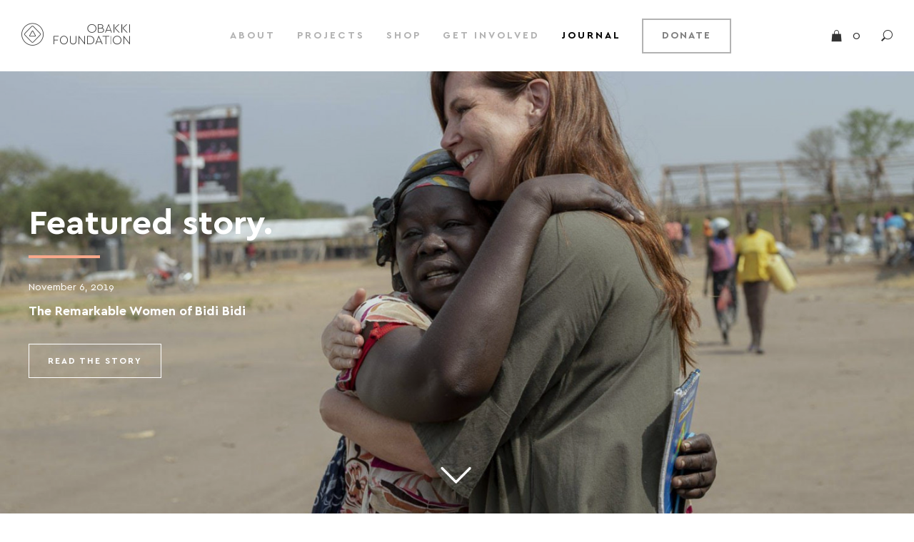

--- FILE ---
content_type: text/html; charset=utf-8
request_url: https://obakkifoundation.org/journal
body_size: 7952
content:
<!DOCTYPE html>
<html lang="en">
    <head>

        <script>
            'use strict';

            var currentBrowser= (function(){
                var ua= navigator.userAgent, tem,
                M= ua.match(/(opera|chrome|safari|firefox|msie|trident(?=\/))\/?\s*(\d+)/i) || [];
                if(/trident/i.test(M[1])){
                    tem=  /\brv[ :]+(\d+)/g.exec(ua) || [];
                    return 'IE '+(tem[1] || '');
                }
                if(M[1]=== 'Chrome'){
                    tem= ua.match(/\b(OPR|Edge)\/(\d+)/);
                    if(tem!= null) return tem.slice(1).join(' ').replace('OPR', 'Opera');
                }
                M= M[2]? [M[1], M[2]]: [navigator.appName, navigator.appVersion, '-?'];
                if((tem= ua.match(/version\/(\d+)/i))!= null) M.splice(1, 1, tem[1]);
                return M;
            })();

            var isIE = (function(){
                var ua = window.navigator.userAgent; //Check the userAgent property of the window.navigator object
                var msie = ua.indexOf('MSIE '); // IE 10 or older
                var trident = ua.indexOf('Trident/'); //IE 11
                return (msie > 0 || trident > 0);
            })()

            //var meetRequirement = (currentBrowser[0] === 'Chrome' && currentBrowser[1] >= 50) ||
            //(currentBrowser[0] === 'Safari' && currentBrowser[1] >= 10) ||
            //(currentBrowser[0] === 'Firefox' && currentBrowser[1] >= 60)

            //if (typeof currentBrowser === 'string') {
            //    meetRequirement = meetRequirement ||
            //    (currentBrowser.split(' ')[0] === 'Edge' && parseInt(currentBrowser.split(' ')[1]) > 13)
            //}

            var updatePageUrl = window.location.origin + '/pages/browser-update'
            if (isIE && window.location.href !== updatePageUrl) {
                window.location.replace(updatePageUrl)
            }
        </script>

        <meta http-equiv="x-ua-compatible" content="IE=Edge"/>
<meta charset="UTF-8">
<meta name="viewport" content="width=device-width, initial-scale=1.0, minimum-scale=1.0">


  




<title>Journal | Obakki Foundation</title>
<meta name="title" content="Journal | Obakki Foundation">
<meta property="og:title" content="Journal | Obakki Foundation">







<meta property="og:description" content="It all begins with water. The Obakki Foundation drills and monitors wells in Africa. 100% of all public donations go directly to our projects.">
<meta name="description" content="It all begins with water. The Obakki Foundation drills and monitors wells in Africa. 100% of all public donations go directly to our projects.">






<meta property="og:image" content="https://assets.obakkifoundation.org/obakki-foundation-logo-201.png">

<meta property="og:url" content="https://obakkifoundation.org/journal">
<meta property="og:type" content="website">
<link rel="apple-touch-icon" sizes="180x180" href="/favicons/apple-touch-icon.png">
<link rel="icon" type="image/png" href="/favicons/favicon-32x32.png" sizes="32x32">
<link rel="icon" type="image/png" href="/favicons/favicon-16x16.png" sizes="16x16">
<link rel="manifest" href="/manifest.json">
<link rel="mask-icon" href="/favicons/safari-pinned-tab.svg" color="#878787">
<link rel="shortcut icon" type="image/x-icon" href="/favicons/favicon.ico">
<meta name="msapplication-config" content="/favicons/browserconfig.xml">
<meta name="theme-color" content="#1f1514">

<script src="//ajax.googleapis.com/ajax/libs/jquery/3.1.0/jquery.min.js"></script>

                    <script src="https://www.google.com/recaptcha/api.js" async defer></script>
                <!-- Google Tag Manager -->
<script>(function(w,d,s,l,i){w[l]=w[l]||[];w[l].push({'gtm.start':
new Date().getTime(),event:'gtm.js'});var f=d.getElementsByTagName(s)[0],
j=d.createElement(s),dl=l!='dataLayer'?'&l='+l:'';j.async=true;j.src=
'https://www.googletagmanager.com/gtm.js?id='+i+dl;f.parentNode.insertBefore(j,f);
})(window,document,'script','dataLayer','GTM-T3JT7VT');</script>
<!-- End Google Tag Manager -->
        
        <script src="https://www.google.com/recaptcha/api.js" async defer></script>
    <link href="/compiled/app.f4e4dd313fb21cdc2417.css" rel="stylesheet"></head>

    <body>
                        <!-- Google Tag Manager (noscript) -->
<noscript><iframe src="https://www.googletagmanager.com/ns.html?id=GTM-T3JT7VT"
height="0" width="0" style="display:none;visibility:hidden"></iframe></noscript>
<!-- End Google Tag Manager (noscript) -->
    
        <div id="obk-main-content">
            
    <header class="obk-header">
    <a href="https://obakkifoundation.org/" class="obk-header-logo-wrapper">
        <span class="icon-obakki-foundation obk-header-logo" unscroll></span>
    </a>

    
    <div class="obk-header-links desktop-menu-only">

                                    <a class="    " href="https://obakkifoundation.org/about-us">ABOUT</a>
                                                <a class="    " href="https://obakkifoundation.org/projects">PROJECTS</a>
                                                <a class="    " href="/shop">SHOP</a>
                                                <a class="    " href="https://obakkifoundation.org/get-involved">GET INVOLVED</a>
                                                <a class="    active" href="https://obakkifoundation.org/journal">JOURNAL</a>
                                                <a class="spec-link" href="https://obakkifoundation.org/about-us-1">DONATE</a>
                    
    </div>
    <div class="obk-header-options desktop-menu-only">
                <a href="/shop/cart">
            <span class="icon-shopping-bag" unscroll></span>
            <span class="obk-header-options-number" unscroll>0</span>
        </a>
        <span class="icon-Combined-Shape" id="search-button" unscroll></span>
    </div>

    <button class="hamburger hamburger--squeeze mobile-menu-only for-mobile" type="button">
        <span class="hamburger-box" unscroll>
          <span class="hamburger-inner" unscroll></span>
        </span>
    </button>

    <div class="obk-header-mobile mobile-menu-only">
        <form class="mobile-form" action="">
            <input type="text" class="clear_value" placeholder="Search Obakki Foundation">
            <button class="ajx_search" data-menu="mobile" type="submit">
                <span class="icon-Combined-Shape" unscroll></span>
            </button>
        </form>
        <div class="mobile-menu-no-search">
            <a class="obk-header-mobile-cart" href="/shop/cart">
                <span class="icon-shopping-bag" unscroll></span>
                <span class="obk-header-options-number" unscroll>0</span>
            </a>
            <div class="obk-header-mobile-link">
                                                            <a class="    " href="https://obakkifoundation.org/about-us">ABOUT</a>
                                                                                <a class="    " href="https://obakkifoundation.org/projects">PROJECTS</a>
                                                                                <a class="    " href="/shop">SHOP</a>
                                                                                <a class="    " href="https://obakkifoundation.org/get-involved">GET INVOLVED</a>
                                                                                <a class="    active" href="https://obakkifoundation.org/journal">JOURNAL</a>
                                                                                <a class="spec-link" href="https://obakkifoundation.org/about-us-1">DONATE</a>
                                                </div>
        </div>

        <div class="search-result-mobile hide"><div class="close-block">
                <div class="cross-circle"></div>
                <p>
                    Cancel Search
                </p>
            </div>

        </div>

    </div>
    <div class="obk-header-mobile --search" id="search-wrap">
        <button class="hamburger hamburger--squeeze is-active" type="button">
            <span class="hamburger-box" unscroll>
              <span class="hamburger-inner" unscroll></span>
            </span>
        </button>

        <div class="form-wrap ajx_query_big">
            <form action="https://obakkifoundation.org/ajax_search_results">
                <label>
                    <input type="text" placeholder="Search">
                </label>
                <button class="ajx_search_big" type="submit">
                    <span class="icon-Combined-Shape" unscroll></span>
                </button>
            </form>
        </div>

        <div class="form-wrap --with-result ajx_query_small">
            <form action="https://obakkifoundation.org/ajax_search_results">
                <label>
                    <input type="text" placeholder="Search">
                </label>
                <button class="ajx_search" data-menu="desktop" type="submit">
                    <span class="icon-Combined-Shape" unscroll></span>
                </button>
            </form>
        </div></div>
    </div>
</header>

    <main>
        
            
            
                            
    
            
        


                                
    
    




    <style type="text/css" scoped>
        #header-img {
            background-image: url(https://assets.obakkifoundation.org/_600xAUTO_crop_center-center_90/Journal_Women-of-Bidi-Bidi.jpg);
        }
        @media (min-width: 600px) {
        #header-img {
            background-image: url(https://assets.obakkifoundation.org/_1024xAUTO_crop_center-center_90/Journal_Women-of-Bidi-Bidi.jpg);
        }
        }
        @media (min-width: 1023px) {
        #header-img {
            background-image: url(https://assets.obakkifoundation.org/_1440xAUTO_crop_center-center_90/Journal_Women-of-Bidi-Bidi.jpg);
        }
        }
    </style>

    
    <div class="obk-jumbotron --journal-landing --ie" id="header-img">
        <div class="obk-container">
            <div class="block">
                <div class="obk-homepage-jumbotron">

                    <h1>Featured story.</h1>
                    <div class="obk-rose-underline"></div>
                    <div class="obk-date"> November 6, 2019 </div>
                    <h4>The Remarkable Women of Bidi Bidi</h4>
                    <span class="subTitle"></span>

                    <a href="https://obakkifoundation.org/journal/the-remarkable-women-of-bidi-bidi" class="obk-button outline-white">Read the Story</a>
                </div>

                
            </div>
            <div class="down-arrow"></div>
        </div>
    </div>


    
<section class="blogs-entry">
    <div class="blogs-entry-nav container1180">
        <div class="blogs-entry-nav-categories">
            <ul class="categories-list">
                <li class="categories-item active">
                    <a href="/journal">All</a>
                </li>
                                    <li class="categories-item ">
                        <a href="https://obakkifoundation.org/journal/category/agriculture">Agriculture</a>
                    </li>

                                    <li class="categories-item ">
                        <a href="https://obakkifoundation.org/journal/category/bicycle">Bicycle</a>
                    </li>

                                    <li class="categories-item ">
                        <a href="https://obakkifoundation.org/journal/category/children">Children</a>
                    </li>

                                    <li class="categories-item ">
                        <a href="https://obakkifoundation.org/journal/category/education">Education</a>
                    </li>

                                    <li class="categories-item ">
                        <a href="https://obakkifoundation.org/journal/category/health">Health</a>
                    </li>

                                    <li class="categories-item ">
                        <a href="https://obakkifoundation.org/journal/category/housing">Housing</a>
                    </li>

                                    <li class="categories-item ">
                        <a href="https://obakkifoundation.org/journal/category/in-the-field">In The Field</a>
                    </li>

                                    <li class="categories-item ">
                        <a href="https://obakkifoundation.org/journal/category/livelihood-initiatives">Livelihood Initiatives</a>
                    </li>

                                    <li class="categories-item ">
                        <a href="https://obakkifoundation.org/journal/category/blog">Press</a>
                    </li>

                                    <li class="categories-item ">
                        <a href="https://obakkifoundation.org/journal/category/video">Video</a>
                    </li>

                                    <li class="categories-item ">
                        <a href="https://obakkifoundation.org/journal/category/water-1">Water</a>
                    </li>

                
            </ul>
        </div>
            </div>

    

    <div class="blogs-entry-list">
        <ul class="enty-list" id="js-scroll-content">

                                            
                                                        
                                                                
                
                                                        
                    
                
                <li class="enty-list-card">
                                            
                        


                                
    
    




    <style type="text/css" scoped>
        #post-img-1 {
            background-image: url(https://assets.obakkifoundation.org/_320xAUTO_crop_center-center_90/Tailor-Shop_Journal_4.jpg);
        }
        @media (min-width: 600px) {
        #post-img-1 {
            background-image: url(https://assets.obakkifoundation.org/_600xAUTO_crop_center-center_90/Tailor-Shop_Journal_4.jpg);
        }
        }
        @media (min-width: 1023px) {
        #post-img-1 {
            background-image: url(https://assets.obakkifoundation.org/_720xAUTO_crop_center-center_90/Tailor-Shop_Journal_4.jpg);
        }
        }
    </style>

                                        <div class="img-wrapper" id="post-img-1">
                                                                         </div>
                    <div class="text-block">
                        <div>

                            <div class="text-block-date">November 6, 2019</div>
                            <div class="obk-rose-underline"></div>
                            <h3 class="text-block-title">How a Garden Grew Into an Industry</h3>

                            
                                                            <p class="text-block-text">
                                    It started with a sparse garden that had no business being there.
                                </p>
                            
                        </div>
                        <div>
                            <a href="https://obakkifoundation.org/journal/how-a-garden-grew-into-an-industry" class="obk-button text-button">
                                Read the Story
                            </a>
                        </div>

                    </div>
                </li>

                                            
                                                        
                                                                
                
                                                        
                    
                
                <li class="enty-list-card">
                                            
                        


                                
    
    




    <style type="text/css" scoped>
        #post-img-2 {
            background-image: url(https://assets.obakkifoundation.org/_320xAUTO_crop_center-center_90/Adol-2013-1B0A8367-1.jpg);
        }
        @media (min-width: 600px) {
        #post-img-2 {
            background-image: url(https://assets.obakkifoundation.org/_600xAUTO_crop_center-center_90/Adol-2013-1B0A8367-1.jpg);
        }
        }
        @media (min-width: 1023px) {
        #post-img-2 {
            background-image: url(https://assets.obakkifoundation.org/_720xAUTO_crop_center-center_90/Adol-2013-1B0A8367-1.jpg);
        }
        }
    </style>

                                        <div class="img-wrapper" id="post-img-2">
                                                                         </div>
                    <div class="text-block">
                        <div>

                            <div class="text-block-date">October 12, 2018</div>
                            <div class="obk-rose-underline"></div>
                            <h3 class="text-block-title">How a Well is Built</h3>

                            
                                                            <p class="text-block-text">
                                    We want our donors to learn about what it takes to build a well. 
                                </p>
                            
                        </div>
                        <div>
                            <a href="https://obakkifoundation.org/journal/how-a-well-is-built" class="obk-button text-button">
                                Read the Story
                            </a>
                        </div>

                    </div>
                </li>

                                            
                                                        
                                                                
                
                                                        
                    
                
                <li class="enty-list-card">
                                            
                        


                                
    
    




    <style type="text/css" scoped>
        #post-img-3 {
            background-image: url(https://assets.obakkifoundation.org/_320xAUTO_crop_center-center_90/amedichi_006.jpg);
        }
        @media (min-width: 600px) {
        #post-img-3 {
            background-image: url(https://assets.obakkifoundation.org/_600xAUTO_crop_center-center_90/amedichi_006.jpg);
        }
        }
        @media (min-width: 1023px) {
        #post-img-3 {
            background-image: url(https://assets.obakkifoundation.org/_720xAUTO_crop_center-center_90/amedichi_006.jpg);
        }
        }
    </style>

                                        <div class="img-wrapper" id="post-img-3">
                                                                         </div>
                    <div class="text-block">
                        <div>

                            <div class="text-block-date">March 14, 2018</div>
                            <div class="obk-rose-underline"></div>
                            <h3 class="text-block-title">An Update on Amedichi</h3>

                            
                                                            <p class="text-block-text">
                                    Meet the entrepreneurial women of South Sudan.

                                </p>
                            
                        </div>
                        <div>
                            <a href="https://obakkifoundation.org/journal/an-update-on-amedichi" class="obk-button text-button">
                                Read the Story
                            </a>
                        </div>

                    </div>
                </li>

                                            
                                                        
                                                                
                
                                                        
                    
                
                <li class="enty-list-card">
                                            
                        


                                
    
    




    <style type="text/css" scoped>
        #post-img-4 {
            background-image: url(https://assets.obakkifoundation.org/_320xAUTO_crop_center-center_90/494/Meet-Stella-and-Jennifer-Obakki-Foundation-Story.jpg);
        }
        @media (min-width: 600px) {
        #post-img-4 {
            background-image: url(https://assets.obakkifoundation.org/_600xAUTO_crop_center-center_90/494/Meet-Stella-and-Jennifer-Obakki-Foundation-Story.jpg);
        }
        }
        @media (min-width: 1023px) {
        #post-img-4 {
            background-image: url(https://assets.obakkifoundation.org/_720xAUTO_crop_center-center_90/494/Meet-Stella-and-Jennifer-Obakki-Foundation-Story.jpg);
        }
        }
    </style>

                                        <div class="img-wrapper" id="post-img-4">
                                                                         </div>
                    <div class="text-block">
                        <div>

                            <div class="text-block-date">March 12, 2018</div>
                            <div class="obk-rose-underline"></div>
                            <h3 class="text-block-title">Meet Stella (and Jennifer)</h3>

                            
                                                            <p class="text-block-text">
                                    Stella was completely dependent on her 11-year-old daughter, Jennifer.
                                </p>
                            
                        </div>
                        <div>
                            <a href="https://obakkifoundation.org/journal/meet-stella-and-jennifer" class="obk-button text-button">
                                Read the Story
                            </a>
                        </div>

                    </div>
                </li>

                                            
                                                        
                                                                
                
                                                        
                    
                
                <li class="enty-list-card">
                                            
                        


                                
    
    




    <style type="text/css" scoped>
        #post-img-5 {
            background-image: url(https://assets.obakkifoundation.org/_320xAUTO_crop_center-center_90/513/Dassi-holding-his-prosthetic-leg-Obakki-Foundation-Story.jpg);
        }
        @media (min-width: 600px) {
        #post-img-5 {
            background-image: url(https://assets.obakkifoundation.org/_600xAUTO_crop_center-center_90/513/Dassi-holding-his-prosthetic-leg-Obakki-Foundation-Story.jpg);
        }
        }
        @media (min-width: 1023px) {
        #post-img-5 {
            background-image: url(https://assets.obakkifoundation.org/_720xAUTO_crop_center-center_90/513/Dassi-holding-his-prosthetic-leg-Obakki-Foundation-Story.jpg);
        }
        }
    </style>

                                        <div class="img-wrapper" id="post-img-5">
                                                                         </div>
                    <div class="text-block">
                        <div>

                            <div class="text-block-date">March 8, 2018</div>
                            <div class="obk-rose-underline"></div>
                            <h3 class="text-block-title">Meet Dassi</h3>

                            
                                                            <p class="text-block-text">
                                    When Treana met Dassi, he was shy and tentative. Only six years old, he is the youngest person at Ba
                                </p>
                            
                        </div>
                        <div>
                            <a href="https://obakkifoundation.org/journal/meet-dassi" class="obk-button text-button">
                                Read the Story
                            </a>
                        </div>

                    </div>
                </li>

            
        </ul>
    </div>
            <div class="container1180">
            <button class="obk-button text-button show-more-button"
                    id="loadMore" data-total="18">show more
            </button>
        </div>
        <div class="container1180">
            <div class="border-bottom"></div>
        </div>
    </section>

    </main>

    <footer class="obk-footer">
    <div class="obk-footer-wrapper obk-container">

        <div class="obk-footer-wrapper-left">
            <span class="label">Impact for your inbox</span>
            <p>Sign up to learn about the impact you’re making and the people whose lives you’re changing.
</p>

            <div id="mc_embed_signup">
                <!--MailChimp-->
                <!-- Begin Mailchimp Signup Form -->
                <form action="https://obakki.us1.list-manage.com/subscribe/post?u=18ba17430b3946b862d701889&amp;id=5d22ba527b"
                    method="post" id="mc-embedded-subscribe-form" name="mc-embedded-subscribe-form" class="validate"
                    target="_blank" novalidate>
                    <div class="obk-form mc-field-group">
                        <input type="email" value="" name="EMAIL" class="required email" id="mce-EMAIL"
                            placeholder="Enter your email address">
                    </div>

                    <div id="mce-responses" class="clear">
                        <div class="response" id="mce-error-response" style="display:none"></div>
                        <div class="response" id="mce-success-response" style="display:none"></div>
                    </div>
                    <!-- real people should not fill this in and expect good things - do not remove this or risk form bot signups-->
                    <div style="position: absolute; left: -5000px;" aria-hidden="true"><input type="text"
                                                                                            name="b_18ba17430b3946b862d701889_5d22ba527b"
                                                                                            tabindex="-1" value=""></div>

                    <input type="submit" value="SIGN UP FOR OUR NEWSLETTER" name="subscribe" id="mc-embedded-subscribe"
                        class="obk-button solid-black">
                </form>
                <script type='text/javascript' src='//s3.amazonaws.com/downloads.mailchimp.com/js/mc-validate.js'></script>
                <script type='text/javascript'>(function ($) {
                        window.fnames = new Array();
                        window.ftypes = new Array();
                        fnames[0] = 'EMAIL';
                        ftypes[0] = 'email';
                        fnames[1] = 'MMERGE1';
                        ftypes[1] = 'text';
                        fnames[2] = 'MMERGE2';
                        ftypes[2] = 'text';
                        fnames[3] = 'MMERGE3';
                        ftypes[3] = 'text';
                        fnames[4] = 'MMERGE4';
                        ftypes[4] = 'text';
                    }(jQuery));
                    var $mcj = jQuery.noConflict(true);
                </script>
                <!--End mc_embed_signup-->
            </div>
        </div>

        <div class="obk-footer-wrapper-middle">
            <div class="obk-footer-contact">
                <span class="label">contact us</span>
                <p>info@obakkifoundation.org</p>
                <p>1-604-669-9790</p>
            </div>
            <div class="obk-footer-location">
                                <span class="label">locate us</span>
                <p>49.2847458, -123.1096354</p>
            </div>
            <div class="obk-footer-media">
                <span class="label">Follow Us</span>
                <div class="socialMediaLogos">
                    <a target="_blank" href="https://twitter.com/search?q=obakki%20foundation&amp;src=typd"><span class="icon icon-twitter"></span></a>
                    <a target="_blank" href="https://www.instagram.com/obakkifoundation/?hl=en"><span
                                class="icon icon-instagram"></span></a>
                    <a target="_blank" href="https://www.facebook.com/obakkifoundation/"><span class="icon icon-facebook"></span></a>
                </div>
            </div>
        </div>

        <div class="obk-footer-wrapper-right">
            <span class="label">other resources</span>
                            <a class="links" href="https://obakkifoundation.org/contact">Contact</a>
                            <a class="links" href="https://obakkifoundation.org/pages/customer-service">Customer Service</a>
                            <a class="links" href="https://obakkifoundation.org/pages/privacy-policy">Privacy Policy</a>
                        <div class="obk-rose-underline" scroll></div>
            <div class="footer-story-container">
                
                    <div class="footer-story-card">
                                                
                                                    
                            


                                
    
    




    <style type="text/css" scoped>
        #footer-story-image-1 {
            background-image: url(https://assets.obakkifoundation.org/General-Images/_320xAUTO_crop_center-center_90/general-imagesObakkiFoundation-58.jpg);
        }
        @media (min-width: 600px) {
        #footer-story-image-1 {
            background-image: url(https://assets.obakkifoundation.org/General-Images/_600xAUTO_crop_center-center_90/general-imagesObakkiFoundation-58.jpg);
        }
        }
        @media (min-width: 1023px) {
        #footer-story-image-1 {
            background-image: url(https://assets.obakkifoundation.org/General-Images/_720xAUTO_crop_center-center_90/general-imagesObakkiFoundation-58.jpg);
        }
        }
    </style>

                        
                        <div class="image" id="footer-story-image-1" ></div>

                        <div class="content">
                            <h3>We believe in people like Dassi.</h3>
                            <a class="obk-button text-button"
                               href="https://obakkifoundation.org/journal/meet-dassi">read his story</a>
                        </div>
                    </div>
                
                    <div class="footer-story-card">
                                                
                                                    
                            


                                
    
    




    <style type="text/css" scoped>
        #footer-story-image-2 {
            background-image: url(https://assets.obakkifoundation.org/_320xAUTO_crop_center-center_90/615/Meet-George-header.jpg);
        }
        @media (min-width: 600px) {
        #footer-story-image-2 {
            background-image: url(https://assets.obakkifoundation.org/_600xAUTO_crop_center-center_90/615/Meet-George-header.jpg);
        }
        }
        @media (min-width: 1023px) {
        #footer-story-image-2 {
            background-image: url(https://assets.obakkifoundation.org/_720xAUTO_crop_center-center_90/615/Meet-George-header.jpg);
        }
        }
    </style>

                        
                        <div class="image" id="footer-story-image-2" ></div>

                        <div class="content">
                            <h3>Meet 84-year-old George.</h3>
                            <a class="obk-button text-button"
                               href="https://obakkifoundation.org/journal/meet-george">read his story</a>
                        </div>
                    </div>
                
                    <div class="footer-story-card">
                                                
                                                    
                            


                                
    
    




    <style type="text/css" scoped>
        #footer-story-image-3 {
            background-image: url(https://assets.obakkifoundation.org/_320xAUTO_crop_center-center_90/494/Meet-Stella-and-Jennifer-Obakki-Foundation-Story.jpg);
        }
        @media (min-width: 600px) {
        #footer-story-image-3 {
            background-image: url(https://assets.obakkifoundation.org/_600xAUTO_crop_center-center_90/494/Meet-Stella-and-Jennifer-Obakki-Foundation-Story.jpg);
        }
        }
        @media (min-width: 1023px) {
        #footer-story-image-3 {
            background-image: url(https://assets.obakkifoundation.org/_720xAUTO_crop_center-center_90/494/Meet-Stella-and-Jennifer-Obakki-Foundation-Story.jpg);
        }
        }
    </style>

                        
                        <div class="image" id="footer-story-image-3" ></div>

                        <div class="content">
                            <h3>The strongest little girl in the world.</h3>
                            <a class="obk-button text-button"
                               href="https://obakkifoundation.org/journal/meet-stella-and-jennifer">read her story</a>
                        </div>
                    </div>
                
            </div>

        </div>
    </div>

    <div class="footer-copyright">
        <div class="content obk-container">
                        <div class="copyright">
                <a href="/" class="icon-obakki-foundation-logo"></a>
                <div>
                    <p>© Obakki Foundation 2018. All Rights Reserved.<br></p>
                    <p class="skyrocket">Built by <a href="https://skyrocket.is/">Skyrocket</a></p>
                </div>
            </div>
            <div class="charity">
                <p>Charity’s 501 © 3 Status # 98-0644703 | Charitable Registration # 81561 6099 RP0001</p>
            </div>
        </div>
    </div>
</footer>
        </div>

                    <script src="https://maps.googleapis.com/maps/api/js?sensor=false&amp;libraries=places&key=AIzaSyDo_PzGhujhOFypHZsDf6wtTg04Ts00RvQ" async defer></script>
        
    <script>

      $( document ).ajaxComplete(function() {

          $( ".ajx_get_page" ).click (function (e) {

              e.preventDefault();

              var menu_class = $(this).parent().parent().attr('class');

              var menu ='';

              if(menu_class === 'search-result-mobile'){
                  menu = 'mobile';
              }else {
                  menu = 'desktop';
              }

              $.post("/layout/header/_includes/ajax_search_results.twig",{ query: $(this).attr('data-query') ,offset: $(this).attr('data-offset')},function( data ) {

                  $(".search-pagination.ajx_paginate").remove();

                  $(".no-found.ajx_no_res").remove();
                  $(".q-res.ajx_res").remove();
                  $(".result-list.ajx_list").remove();

                  if(menu==='desktop'){
                      $( ".form-wrap.--with-result.ajx_query_small" ).after(data);
                  }
                  else if(menu==='mobile'){
                      $( ".search-result-mobile" ).prepend(data);
                      $(".no-found.ajx_no_res").remove();
                  }

              });

          });

      });

      $(function () {

        $( ".form-wrap.--with-result.ajx_query_small" ).hide();

        $('.ajx_search_big').click (function (e) {

            e.preventDefault();

            var serch_query = $(this).parent().find('input').val() ;

            if(serch_query.trim()){


                $('.form-wrap.ajx_query_big').remove();

                $( ".form-wrap.--with-result.ajx_query_small" ).find('input').val(serch_query);

                $( ".form-wrap.--with-result.ajx_query_small" ).show();

                ajaxRequest(serch_query, 'desktop');
            }

        });

        $('.ajx_search').click (function (e) {

            e.preventDefault();

            var serch_query = $(this).parent().find('input').val();

            var menu = $(this).attr('data-menu');

            if(serch_query.trim()) {
                if(menu==='mobile'){
                    if(!$('.mobile-menu-no-search').hasClass( "hide" )){
                        $('.mobile-menu-no-search').addClass( "hide" );
                        $('.search-result-mobile').removeClass( "hide" );
                    }
                }
                ajaxRequest(serch_query,menu);
            }
        });

        function ajaxRequest(query,menu) {
            $.post("/layout/header/_includes/ajax_search_results.twig",{ query: query ,offset: 0},function( data ) {

                $(".search-pagination.ajx_paginate").remove();
                $(".no-found.ajx_no_res").remove();
                $(".q-res.ajx_res").remove();
                $(".result-list.ajx_list").remove();

                if(menu==='desktop'){
                    $( ".form-wrap.--with-result.ajx_query_small" ).after(data);
                }
                else if(menu==='mobile'){
                    $( ".search-result-mobile" ).prepend(data);
                    $(".no-found.ajx_no_res").remove();
                }
            });
        }
    });
    </script>

        
    <script>

        $(function () {

            var page = 1;
            var cat = '';
            var totalPages = $("#loadMore").data("total") - 1;

            if(!totalPages){
                $('#loadMore').hide();
            }

            $('#loadMore').click (function (e) {

                e.preventDefault();

                $.post("/pages/journal-landing/_ajaxPosts",{ page: page, cat: cat },function( data ) {

                    if(page >= totalPages){
                        $('#loadMore').hide();
                    }else{
                        page++;
                    }

                    $( "#js-scroll-content" ).append( data );

                });

            });
        });
    </script>
    <script type="text/javascript" src="/compiled/app.f4e4dd313fb21cdc2417.js"></script></body>
</html>


--- FILE ---
content_type: text/css
request_url: https://obakkifoundation.org/compiled/app.f4e4dd313fb21cdc2417.css
body_size: 31639
content:
.hamburger{padding:15px;display:inline-block;cursor:pointer;transition-property:opacity,filter;transition-duration:.15s;transition-timing-function:linear;font:inherit;color:inherit;text-transform:none;background-color:transparent;border:0;margin:0;overflow:visible}.hamburger:hover{opacity:.7}.hamburger-box{width:30px;height:18px;display:inline-block;position:relative}.hamburger-inner{display:block;top:50%;margin-top:-2px}.hamburger-inner,.hamburger-inner:after,.hamburger-inner:before{width:30px;height:2px;background-color:#fff;border-radius:4px;position:absolute;transition-property:transform;transition-duration:.15s;transition-timing-function:ease}.hamburger-inner:after,.hamburger-inner:before{content:"";display:block}.hamburger-inner:before{top:-10px}.hamburger-inner:after{bottom:-10px}.hamburger--3dx .hamburger-box{perspective:80px}.hamburger--3dx .hamburger-inner{transition:transform .15s cubic-bezier(.645,.045,.355,1),background-color 0s cubic-bezier(.645,.045,.355,1) .1s}.hamburger--3dx .hamburger-inner:after,.hamburger--3dx .hamburger-inner:before{transition:transform 0s cubic-bezier(.645,.045,.355,1) .1s}.hamburger--3dx.is-active .hamburger-inner{background-color:transparent;transform:rotateY(180deg)}.hamburger--3dx.is-active .hamburger-inner:before{transform:translate3d(0,10px,0) rotate(45deg)}.hamburger--3dx.is-active .hamburger-inner:after{transform:translate3d(0,-10px,0) rotate(-45deg)}.hamburger--3dx-r .hamburger-box{perspective:80px}.hamburger--3dx-r .hamburger-inner{transition:transform .15s cubic-bezier(.645,.045,.355,1),background-color 0s cubic-bezier(.645,.045,.355,1) .1s}.hamburger--3dx-r .hamburger-inner:after,.hamburger--3dx-r .hamburger-inner:before{transition:transform 0s cubic-bezier(.645,.045,.355,1) .1s}.hamburger--3dx-r.is-active .hamburger-inner{background-color:transparent;transform:rotateY(-180deg)}.hamburger--3dx-r.is-active .hamburger-inner:before{transform:translate3d(0,10px,0) rotate(45deg)}.hamburger--3dx-r.is-active .hamburger-inner:after{transform:translate3d(0,-10px,0) rotate(-45deg)}.hamburger--3dy .hamburger-box{perspective:80px}.hamburger--3dy .hamburger-inner{transition:transform .15s cubic-bezier(.645,.045,.355,1),background-color 0s cubic-bezier(.645,.045,.355,1) .1s}.hamburger--3dy .hamburger-inner:after,.hamburger--3dy .hamburger-inner:before{transition:transform 0s cubic-bezier(.645,.045,.355,1) .1s}.hamburger--3dy.is-active .hamburger-inner{background-color:transparent;transform:rotateX(-180deg)}.hamburger--3dy.is-active .hamburger-inner:before{transform:translate3d(0,10px,0) rotate(45deg)}.hamburger--3dy.is-active .hamburger-inner:after{transform:translate3d(0,-10px,0) rotate(-45deg)}.hamburger--3dy-r .hamburger-box{perspective:80px}.hamburger--3dy-r .hamburger-inner{transition:transform .15s cubic-bezier(.645,.045,.355,1),background-color 0s cubic-bezier(.645,.045,.355,1) .1s}.hamburger--3dy-r .hamburger-inner:after,.hamburger--3dy-r .hamburger-inner:before{transition:transform 0s cubic-bezier(.645,.045,.355,1) .1s}.hamburger--3dy-r.is-active .hamburger-inner{background-color:transparent;transform:rotateX(180deg)}.hamburger--3dy-r.is-active .hamburger-inner:before{transform:translate3d(0,10px,0) rotate(45deg)}.hamburger--3dy-r.is-active .hamburger-inner:after{transform:translate3d(0,-10px,0) rotate(-45deg)}.hamburger--3dxy .hamburger-box{perspective:80px}.hamburger--3dxy .hamburger-inner{transition:transform .15s cubic-bezier(.645,.045,.355,1),background-color 0s cubic-bezier(.645,.045,.355,1) .1s}.hamburger--3dxy .hamburger-inner:after,.hamburger--3dxy .hamburger-inner:before{transition:transform 0s cubic-bezier(.645,.045,.355,1) .1s}.hamburger--3dxy.is-active .hamburger-inner{background-color:transparent;transform:rotateX(180deg) rotateY(180deg)}.hamburger--3dxy.is-active .hamburger-inner:before{transform:translate3d(0,10px,0) rotate(45deg)}.hamburger--3dxy.is-active .hamburger-inner:after{transform:translate3d(0,-10px,0) rotate(-45deg)}.hamburger--3dxy-r .hamburger-box{perspective:80px}.hamburger--3dxy-r .hamburger-inner{transition:transform .15s cubic-bezier(.645,.045,.355,1),background-color 0s cubic-bezier(.645,.045,.355,1) .1s}.hamburger--3dxy-r .hamburger-inner:after,.hamburger--3dxy-r .hamburger-inner:before{transition:transform 0s cubic-bezier(.645,.045,.355,1) .1s}.hamburger--3dxy-r.is-active .hamburger-inner{background-color:transparent;transform:rotateX(180deg) rotateY(180deg) rotate(-180deg)}.hamburger--3dxy-r.is-active .hamburger-inner:before{transform:translate3d(0,10px,0) rotate(45deg)}.hamburger--3dxy-r.is-active .hamburger-inner:after{transform:translate3d(0,-10px,0) rotate(-45deg)}.hamburger--arrow.is-active .hamburger-inner:before{transform:translate3d(-8px,0,0) rotate(-45deg) scaleX(.7)}.hamburger--arrow.is-active .hamburger-inner:after{transform:translate3d(-8px,0,0) rotate(45deg) scaleX(.7)}.hamburger--arrow-r.is-active .hamburger-inner:before{transform:translate3d(8px,0,0) rotate(45deg) scaleX(.7)}.hamburger--arrow-r.is-active .hamburger-inner:after{transform:translate3d(8px,0,0) rotate(-45deg) scaleX(.7)}.hamburger--arrowalt .hamburger-inner:before{transition:top .1s ease .1s,transform .1s cubic-bezier(.165,.84,.44,1)}.hamburger--arrowalt .hamburger-inner:after{transition:bottom .1s ease .1s,transform .1s cubic-bezier(.165,.84,.44,1)}.hamburger--arrowalt.is-active .hamburger-inner:before{top:0;transform:translate3d(-8px,-10px,0) rotate(-45deg) scaleX(.7);transition:top .1s ease,transform .1s cubic-bezier(.895,.03,.685,.22) .1s}.hamburger--arrowalt.is-active .hamburger-inner:after{bottom:0;transform:translate3d(-8px,10px,0) rotate(45deg) scaleX(.7);transition:bottom .1s ease,transform .1s cubic-bezier(.895,.03,.685,.22) .1s}.hamburger--arrowalt-r .hamburger-inner:before{transition:top .1s ease .1s,transform .1s cubic-bezier(.165,.84,.44,1)}.hamburger--arrowalt-r .hamburger-inner:after{transition:bottom .1s ease .1s,transform .1s cubic-bezier(.165,.84,.44,1)}.hamburger--arrowalt-r.is-active .hamburger-inner:before{top:0;transform:translate3d(8px,-10px,0) rotate(45deg) scaleX(.7);transition:top .1s ease,transform .1s cubic-bezier(.895,.03,.685,.22) .1s}.hamburger--arrowalt-r.is-active .hamburger-inner:after{bottom:0;transform:translate3d(8px,10px,0) rotate(-45deg) scaleX(.7);transition:bottom .1s ease,transform .1s cubic-bezier(.895,.03,.685,.22) .1s}.hamburger--arrowturn.is-active .hamburger-inner{-ms-transform:rotate(-180deg);transform:rotate(-180deg)}.hamburger--arrowturn.is-active .hamburger-inner:before{transform:translate3d(8px,0,0) rotate(45deg) scaleX(.7)}.hamburger--arrowturn.is-active .hamburger-inner:after{transform:translate3d(8px,0,0) rotate(-45deg) scaleX(.7)}.hamburger--arrowturn-r.is-active .hamburger-inner{-ms-transform:rotate(-180deg);transform:rotate(-180deg)}.hamburger--arrowturn-r.is-active .hamburger-inner:before{transform:translate3d(-8px,0,0) rotate(-45deg) scaleX(.7)}.hamburger--arrowturn-r.is-active .hamburger-inner:after{transform:translate3d(-8px,0,0) rotate(45deg) scaleX(.7)}.hamburger--boring .hamburger-inner,.hamburger--boring .hamburger-inner:after,.hamburger--boring .hamburger-inner:before{transition-property:none}.hamburger--boring.is-active .hamburger-inner{-ms-transform:rotate(45deg);transform:rotate(45deg)}.hamburger--boring.is-active .hamburger-inner:before{top:0;opacity:0}.hamburger--boring.is-active .hamburger-inner:after{bottom:0;-ms-transform:rotate(-90deg);transform:rotate(-90deg)}.hamburger--collapse .hamburger-inner{top:auto;bottom:0;transition-duration:.13s;transition-delay:.13s;transition-timing-function:cubic-bezier(.55,.055,.675,.19)}.hamburger--collapse .hamburger-inner:after{top:-20px;transition:top .2s cubic-bezier(.33333,.66667,.66667,1) .2s,opacity .1s linear}.hamburger--collapse .hamburger-inner:before{transition:top .12s cubic-bezier(.33333,.66667,.66667,1) .2s,transform .13s cubic-bezier(.55,.055,.675,.19)}.hamburger--collapse.is-active .hamburger-inner{transform:translate3d(0,-10px,0) rotate(-45deg);transition-delay:.22s;transition-timing-function:cubic-bezier(.215,.61,.355,1)}.hamburger--collapse.is-active .hamburger-inner:after{top:0;opacity:0;transition:top .2s cubic-bezier(.33333,0,.66667,.33333),opacity .1s linear .22s}.hamburger--collapse.is-active .hamburger-inner:before{top:0;-ms-transform:rotate(-90deg);transform:rotate(-90deg);transition:top .1s cubic-bezier(.33333,0,.66667,.33333) .16s,transform .13s cubic-bezier(.215,.61,.355,1) .25s}.hamburger--collapse-r .hamburger-inner{top:auto;bottom:0;transition-duration:.13s;transition-delay:.13s;transition-timing-function:cubic-bezier(.55,.055,.675,.19)}.hamburger--collapse-r .hamburger-inner:after{top:-20px;transition:top .2s cubic-bezier(.33333,.66667,.66667,1) .2s,opacity .1s linear}.hamburger--collapse-r .hamburger-inner:before{transition:top .12s cubic-bezier(.33333,.66667,.66667,1) .2s,transform .13s cubic-bezier(.55,.055,.675,.19)}.hamburger--collapse-r.is-active .hamburger-inner{transform:translate3d(0,-10px,0) rotate(45deg);transition-delay:.22s;transition-timing-function:cubic-bezier(.215,.61,.355,1)}.hamburger--collapse-r.is-active .hamburger-inner:after{top:0;opacity:0;transition:top .2s cubic-bezier(.33333,0,.66667,.33333),opacity .1s linear .22s}.hamburger--collapse-r.is-active .hamburger-inner:before{top:0;-ms-transform:rotate(90deg);transform:rotate(90deg);transition:top .1s cubic-bezier(.33333,0,.66667,.33333) .16s,transform .13s cubic-bezier(.215,.61,.355,1) .25s}.hamburger--elastic .hamburger-inner{top:2px;transition-duration:.275s;transition-timing-function:cubic-bezier(.68,-.55,.265,1.55)}.hamburger--elastic .hamburger-inner:before{top:10px;transition:opacity .125s ease .275s}.hamburger--elastic .hamburger-inner:after{top:20px;transition:transform .275s cubic-bezier(.68,-.55,.265,1.55)}.hamburger--elastic.is-active .hamburger-inner{transform:translate3d(0,10px,0) rotate(135deg);transition-delay:75ms}.hamburger--elastic.is-active .hamburger-inner:before{transition-delay:0s;opacity:0}.hamburger--elastic.is-active .hamburger-inner:after{transform:translate3d(0,-20px,0) rotate(-270deg);transition-delay:75ms}.hamburger--elastic-r .hamburger-inner{top:2px;transition-duration:.275s;transition-timing-function:cubic-bezier(.68,-.55,.265,1.55)}.hamburger--elastic-r .hamburger-inner:before{top:10px;transition:opacity .125s ease .275s}.hamburger--elastic-r .hamburger-inner:after{top:20px;transition:transform .275s cubic-bezier(.68,-.55,.265,1.55)}.hamburger--elastic-r.is-active .hamburger-inner{transform:translate3d(0,10px,0) rotate(-135deg);transition-delay:75ms}.hamburger--elastic-r.is-active .hamburger-inner:before{transition-delay:0s;opacity:0}.hamburger--elastic-r.is-active .hamburger-inner:after{transform:translate3d(0,-20px,0) rotate(270deg);transition-delay:75ms}.hamburger--emphatic{overflow:hidden}.hamburger--emphatic .hamburger-inner{transition:background-color .125s ease-in .175s}.hamburger--emphatic .hamburger-inner:before{left:0;transition:transform .125s cubic-bezier(.6,.04,.98,.335),top .05s linear .125s,left .125s ease-in .175s}.hamburger--emphatic .hamburger-inner:after{top:10px;right:0;transition:transform .125s cubic-bezier(.6,.04,.98,.335),top .05s linear .125s,right .125s ease-in .175s}.hamburger--emphatic.is-active .hamburger-inner{transition-delay:0s;transition-timing-function:ease-out;background-color:transparent}.hamburger--emphatic.is-active .hamburger-inner:before{left:-80px;top:-80px;transform:translate3d(80px,80px,0) rotate(45deg);transition:left .125s ease-out,top .05s linear .125s,transform .125s cubic-bezier(.075,.82,.165,1) .175s}.hamburger--emphatic.is-active .hamburger-inner:after{right:-80px;top:-80px;transform:translate3d(-80px,80px,0) rotate(-45deg);transition:right .125s ease-out,top .05s linear .125s,transform .125s cubic-bezier(.075,.82,.165,1) .175s}.hamburger--emphatic-r{overflow:hidden}.hamburger--emphatic-r .hamburger-inner{transition:background-color .125s ease-in .175s}.hamburger--emphatic-r .hamburger-inner:before{left:0;transition:transform .125s cubic-bezier(.6,.04,.98,.335),top .05s linear .125s,left .125s ease-in .175s}.hamburger--emphatic-r .hamburger-inner:after{top:10px;right:0;transition:transform .125s cubic-bezier(.6,.04,.98,.335),top .05s linear .125s,right .125s ease-in .175s}.hamburger--emphatic-r.is-active .hamburger-inner{transition-delay:0s;transition-timing-function:ease-out;background-color:transparent}.hamburger--emphatic-r.is-active .hamburger-inner:before{left:-80px;top:80px;transform:translate3d(80px,-80px,0) rotate(-45deg);transition:left .125s ease-out,top .05s linear .125s,transform .125s cubic-bezier(.075,.82,.165,1) .175s}.hamburger--emphatic-r.is-active .hamburger-inner:after{right:-80px;top:80px;transform:translate3d(-80px,-80px,0) rotate(45deg);transition:right .125s ease-out,top .05s linear .125s,transform .125s cubic-bezier(.075,.82,.165,1) .175s}.hamburger--minus .hamburger-inner:after,.hamburger--minus .hamburger-inner:before{transition:bottom .08s ease-out 0s,top .08s ease-out 0s,opacity 0s linear}.hamburger--minus.is-active .hamburger-inner:after,.hamburger--minus.is-active .hamburger-inner:before{opacity:0;transition:bottom .08s ease-out,top .08s ease-out,opacity 0s linear .08s}.hamburger--minus.is-active .hamburger-inner:before{top:0}.hamburger--minus.is-active .hamburger-inner:after{bottom:0}.hamburger--slider .hamburger-inner{top:2px}.hamburger--slider .hamburger-inner:before{top:10px;transition-property:transform,opacity;transition-timing-function:ease;transition-duration:.15s}.hamburger--slider .hamburger-inner:after{top:20px}.hamburger--slider.is-active .hamburger-inner{transform:translate3d(0,10px,0) rotate(45deg)}.hamburger--slider.is-active .hamburger-inner:before{transform:rotate(-45deg) translate3d(-5.71429px,-6px,0);opacity:0}.hamburger--slider.is-active .hamburger-inner:after{transform:translate3d(0,-20px,0) rotate(-90deg)}.hamburger--slider-r .hamburger-inner{top:2px}.hamburger--slider-r .hamburger-inner:before{top:10px;transition-property:transform,opacity;transition-timing-function:ease;transition-duration:.15s}.hamburger--slider-r .hamburger-inner:after{top:20px}.hamburger--slider-r.is-active .hamburger-inner{transform:translate3d(0,10px,0) rotate(-45deg)}.hamburger--slider-r.is-active .hamburger-inner:before{transform:rotate(45deg) translate3d(5.71429px,-6px,0);opacity:0}.hamburger--slider-r.is-active .hamburger-inner:after{transform:translate3d(0,-20px,0) rotate(90deg)}.hamburger--spin .hamburger-inner{transition-duration:.22s;transition-timing-function:cubic-bezier(.55,.055,.675,.19)}.hamburger--spin .hamburger-inner:before{transition:top .1s ease-in .25s,opacity .1s ease-in}.hamburger--spin .hamburger-inner:after{transition:bottom .1s ease-in .25s,transform .22s cubic-bezier(.55,.055,.675,.19)}.hamburger--spin.is-active .hamburger-inner{-ms-transform:rotate(225deg);transform:rotate(225deg);transition-delay:.12s;transition-timing-function:cubic-bezier(.215,.61,.355,1)}.hamburger--spin.is-active .hamburger-inner:before{top:0;opacity:0;transition:top .1s ease-out,opacity .1s ease-out .12s}.hamburger--spin.is-active .hamburger-inner:after{bottom:0;-ms-transform:rotate(-90deg);transform:rotate(-90deg);transition:bottom .1s ease-out,transform .22s cubic-bezier(.215,.61,.355,1) .12s}.hamburger--spin-r .hamburger-inner{transition-duration:.22s;transition-timing-function:cubic-bezier(.55,.055,.675,.19)}.hamburger--spin-r .hamburger-inner:before{transition:top .1s ease-in .25s,opacity .1s ease-in}.hamburger--spin-r .hamburger-inner:after{transition:bottom .1s ease-in .25s,transform .22s cubic-bezier(.55,.055,.675,.19)}.hamburger--spin-r.is-active .hamburger-inner{-ms-transform:rotate(-225deg);transform:rotate(-225deg);transition-delay:.12s;transition-timing-function:cubic-bezier(.215,.61,.355,1)}.hamburger--spin-r.is-active .hamburger-inner:before{top:0;opacity:0;transition:top .1s ease-out,opacity .1s ease-out .12s}.hamburger--spin-r.is-active .hamburger-inner:after{bottom:0;-ms-transform:rotate(90deg);transform:rotate(90deg);transition:bottom .1s ease-out,transform .22s cubic-bezier(.215,.61,.355,1) .12s}.hamburger--spring .hamburger-inner{top:2px;transition:background-color 0s linear .13s}.hamburger--spring .hamburger-inner:before{top:10px;transition:top .1s cubic-bezier(.33333,.66667,.66667,1) .2s,transform .13s cubic-bezier(.55,.055,.675,.19)}.hamburger--spring .hamburger-inner:after{top:20px;transition:top .2s cubic-bezier(.33333,.66667,.66667,1) .2s,transform .13s cubic-bezier(.55,.055,.675,.19)}.hamburger--spring.is-active .hamburger-inner{transition-delay:.22s;background-color:transparent}.hamburger--spring.is-active .hamburger-inner:before{top:0;transition:top .1s cubic-bezier(.33333,0,.66667,.33333) .15s,transform .13s cubic-bezier(.215,.61,.355,1) .22s;transform:translate3d(0,10px,0) rotate(45deg)}.hamburger--spring.is-active .hamburger-inner:after{top:0;transition:top .2s cubic-bezier(.33333,0,.66667,.33333),transform .13s cubic-bezier(.215,.61,.355,1) .22s;transform:translate3d(0,10px,0) rotate(-45deg)}.hamburger--spring-r .hamburger-inner{top:auto;bottom:0;transition-duration:.13s;transition-delay:0s;transition-timing-function:cubic-bezier(.55,.055,.675,.19)}.hamburger--spring-r .hamburger-inner:after{top:-20px;transition:top .2s cubic-bezier(.33333,.66667,.66667,1) .2s,opacity 0s linear}.hamburger--spring-r .hamburger-inner:before{transition:top .1s cubic-bezier(.33333,.66667,.66667,1) .2s,transform .13s cubic-bezier(.55,.055,.675,.19)}.hamburger--spring-r.is-active .hamburger-inner{transform:translate3d(0,-10px,0) rotate(-45deg);transition-delay:.22s;transition-timing-function:cubic-bezier(.215,.61,.355,1)}.hamburger--spring-r.is-active .hamburger-inner:after{top:0;opacity:0;transition:top .2s cubic-bezier(.33333,0,.66667,.33333),opacity 0s linear .22s}.hamburger--spring-r.is-active .hamburger-inner:before{top:0;-ms-transform:rotate(90deg);transform:rotate(90deg);transition:top .1s cubic-bezier(.33333,0,.66667,.33333) .15s,transform .13s cubic-bezier(.215,.61,.355,1) .22s}.hamburger--stand .hamburger-inner{transition:transform 75ms cubic-bezier(.55,.055,.675,.19) .15s,background-color 0s linear 75ms}.hamburger--stand .hamburger-inner:before{transition:top 75ms ease-in 75ms,transform 75ms cubic-bezier(.55,.055,.675,.19) 0s}.hamburger--stand .hamburger-inner:after{transition:bottom 75ms ease-in 75ms,transform 75ms cubic-bezier(.55,.055,.675,.19) 0s}.hamburger--stand.is-active .hamburger-inner{-ms-transform:rotate(90deg);transform:rotate(90deg);background-color:transparent;transition:transform 75ms cubic-bezier(.215,.61,.355,1) 0s,background-color 0s linear .15s}.hamburger--stand.is-active .hamburger-inner:before{top:0;-ms-transform:rotate(-45deg);transform:rotate(-45deg);transition:top 75ms ease-out .1s,transform 75ms cubic-bezier(.215,.61,.355,1) .15s}.hamburger--stand.is-active .hamburger-inner:after{bottom:0;-ms-transform:rotate(45deg);transform:rotate(45deg);transition:bottom 75ms ease-out .1s,transform 75ms cubic-bezier(.215,.61,.355,1) .15s}.hamburger--stand-r .hamburger-inner{transition:transform 75ms cubic-bezier(.55,.055,.675,.19) .15s,background-color 0s linear 75ms}.hamburger--stand-r .hamburger-inner:before{transition:top 75ms ease-in 75ms,transform 75ms cubic-bezier(.55,.055,.675,.19) 0s}.hamburger--stand-r .hamburger-inner:after{transition:bottom 75ms ease-in 75ms,transform 75ms cubic-bezier(.55,.055,.675,.19) 0s}.hamburger--stand-r.is-active .hamburger-inner{-ms-transform:rotate(-90deg);transform:rotate(-90deg);background-color:transparent;transition:transform 75ms cubic-bezier(.215,.61,.355,1) 0s,background-color 0s linear .15s}.hamburger--stand-r.is-active .hamburger-inner:before{top:0;-ms-transform:rotate(-45deg);transform:rotate(-45deg);transition:top 75ms ease-out .1s,transform 75ms cubic-bezier(.215,.61,.355,1) .15s}.hamburger--stand-r.is-active .hamburger-inner:after{bottom:0;-ms-transform:rotate(45deg);transform:rotate(45deg);transition:bottom 75ms ease-out .1s,transform 75ms cubic-bezier(.215,.61,.355,1) .15s}.hamburger--squeeze .hamburger-inner{transition-duration:75ms;transition-timing-function:cubic-bezier(.55,.055,.675,.19)}.hamburger--squeeze .hamburger-inner:before{transition:top 75ms ease .12s,opacity 75ms ease}.hamburger--squeeze .hamburger-inner:after{transition:bottom 75ms ease .12s,transform 75ms cubic-bezier(.55,.055,.675,.19)}.hamburger--squeeze.is-active .hamburger-inner{-ms-transform:rotate(45deg);transform:rotate(45deg);transition-delay:.12s;transition-timing-function:cubic-bezier(.215,.61,.355,1)}.hamburger--squeeze.is-active .hamburger-inner:before{top:0;opacity:0;transition:top 75ms ease,opacity 75ms ease .12s}.hamburger--squeeze.is-active .hamburger-inner:after{bottom:0;-ms-transform:rotate(-90deg);transform:rotate(-90deg);transition:bottom 75ms ease,transform 75ms cubic-bezier(.215,.61,.355,1) .12s}.hamburger--vortex .hamburger-inner{transition-duration:.2s;transition-timing-function:cubic-bezier(.19,1,.22,1)}.hamburger--vortex .hamburger-inner:after,.hamburger--vortex .hamburger-inner:before{transition-duration:0s;transition-delay:.1s;transition-timing-function:linear}.hamburger--vortex .hamburger-inner:before{transition-property:top,opacity}.hamburger--vortex .hamburger-inner:after{transition-property:bottom,transform}.hamburger--vortex.is-active .hamburger-inner{-ms-transform:rotate(765deg);transform:rotate(765deg);transition-timing-function:cubic-bezier(.19,1,.22,1)}.hamburger--vortex.is-active .hamburger-inner:after,.hamburger--vortex.is-active .hamburger-inner:before{transition-delay:0s}.hamburger--vortex.is-active .hamburger-inner:before{top:0;opacity:0}.hamburger--vortex.is-active .hamburger-inner:after{bottom:0;-ms-transform:rotate(90deg);transform:rotate(90deg)}.hamburger--vortex-r .hamburger-inner{transition-duration:.2s;transition-timing-function:cubic-bezier(.19,1,.22,1)}.hamburger--vortex-r .hamburger-inner:after,.hamburger--vortex-r .hamburger-inner:before{transition-duration:0s;transition-delay:.1s;transition-timing-function:linear}.hamburger--vortex-r .hamburger-inner:before{transition-property:top,opacity}.hamburger--vortex-r .hamburger-inner:after{transition-property:bottom,transform}.hamburger--vortex-r.is-active .hamburger-inner{-ms-transform:rotate(-765deg);transform:rotate(-765deg);transition-timing-function:cubic-bezier(.19,1,.22,1)}.hamburger--vortex-r.is-active .hamburger-inner:after,.hamburger--vortex-r.is-active .hamburger-inner:before{transition-delay:0s}.hamburger--vortex-r.is-active .hamburger-inner:before{top:0;opacity:0}.hamburger--vortex-r.is-active .hamburger-inner:after{bottom:0;-ms-transform:rotate(-90deg);transform:rotate(-90deg)}.obk-header{display:-ms-flexbox;display:flex;-ms-flex-pack:justify;justify-content:space-between;-ms-flex-align:center;align-items:center;position:fixed;top:0;width:100%;max-width:1680px;height:160px;height:10rem;padding:0 48px;padding:0 3rem;background:#fff;z-index:999}@media (max-width:699px) or ((max-height:449px) and (orientation:landscape)){.obk-header{height:6.4rem}.obk-header-logo-wrapper{display:-ms-flexbox;display:flex}}.obk-header-logo{font-size:51.2px;font-size:3.2rem}.obk-header-links{display:-ms-flexbox;display:flex;-ms-flex-pack:distribute;justify-content:space-around;-ms-flex-align:center;align-items:center;width:60%}.obk-header-links a{font-family:CeraGR-bold,Helvetica,sans-serif;font-size:22.4px;font-size:1.4rem;letter-spacing:3px;color:rgba(0,0,0,.3)}.obk-header-links .spec-link{color:rgba(0,0,0,.5);border:2px solid rgba(0,0,0,.3);padding:24.8px 41.6px;padding:1.55rem 2.6rem;font-size:22.4px;font-size:1.4rem;letter-spacing:2px;line-height:1}.obk-header-links .spec-link:hover{cursor:pointer;background-color:rgba(0,0,0,.5);color:#fff;border:2px solid transparent}.obk-header-links a.obk-button{min-width:auto;font-size:19.2px;font-size:1.2rem;letter-spacing:2px}.obk-header-links a.active{color:#000}.obk-header-options{-ms-flex-pack:justify;justify-content:space-between;width:7%}.obk-header-options,.obk-header-options>a{display:-ms-flexbox;display:flex;-ms-flex-align:center;align-items:center}.obk-header-options-number{margin-left:24px;margin-left:1.5rem}.obk-header-options .icon-Combined-Shape{cursor:pointer}.obk-header .mobile-menu-only{display:none}@media (max-width:1279px){.obk-header .mobile-menu-only{display:block}}@media (max-width:1279px){.obk-header .desktop-menu-only{display:none}}.obk-header .hamburger{margin-top:16px;margin-top:1rem}.obk-header .hamburger .hamburger-inner,.obk-header .hamburger .hamburger-inner:after,.obk-header .hamburger .hamburger-inner:before{background-color:#000}.obk-header-mobile{position:fixed;padding:0 25px;top:144px;top:9rem;left:0;width:100%;height:calc(100% - 9rem);overflow:auto;background:#fff;transform:translateX(-100vw) translateZ(0);transition:opacity .6s ease .2s,transform .7s ease;opacity:0;will-change:opacity transform}.obk-header-mobile .close-block{margin-top:40px;margin-bottom:20px;text-align:center}.obk-header-mobile .close-block .cross-circle{width:48px;width:3rem;height:48px;height:3rem;position:relative;border-radius:50%;border:2px solid #9b9b9b;margin:0 auto 16px;margin:0 auto 1rem;cursor:pointer}.obk-header-mobile .close-block .cross-circle:before{left:4.8px;left:.3rem;-ms-transform:rotate(-45deg);transform:rotate(-45deg)}.obk-header-mobile .close-block .cross-circle:after,.obk-header-mobile .close-block .cross-circle:before{content:"";position:absolute;width:32px;width:2rem;height:2px;background-color:#9b9b9b;border-radius:0;top:20.8px;top:1.3rem}.obk-header-mobile .close-block .cross-circle:after{right:4.8px;right:.3rem;-ms-transform:rotate(45deg);transform:rotate(45deg)}.obk-header-mobile .close-block p{text-align:center;color:#9b9b9b;font-family:CeraGR-reg,serif;font-size:14px;line-height:22px}.obk-header-mobile .search-pagination{margin-top:40px;width:100%;text-align:center;margin-right:auto;margin-left:auto}.obk-header-mobile .search-pagination button{padding:0 5px;background-color:transparent;outline:none;border:none;color:#333;font-family:CeraGR-reg,serif;font-size:24px;letter-spacing:1px;line-height:28px}.obk-header-mobile .search-pagination button.active{color:hsla(66,13%,55%,.3)}.obk-header-mobile .search-result-mobile{margin-top:30px}.obk-header-mobile .search-result-mobile .q-res{text-align:center;color:#000;font-family:CeraGR-bold,serif;font-size:12px;letter-spacing:2px;line-height:14px}.obk-header-mobile .search-result-mobile .result-list{margin-top:43px}.obk-header-mobile .search-result-mobile .result-item{padding:13px 13px 30px 24px;width:100%;min-height:170px;display:-ms-flexbox;display:flex;-ms-flex-pack:justify;justify-content:space-between;-ms-flex-direction:column;flex-direction:column;background-color:#f1f1f1;margin-bottom:2px}.obk-header-mobile .search-result-mobile .result-item>*{margin-bottom:30px}.obk-header-mobile .search-result-mobile .result-item>:last-child{margin-bottom:0}.obk-header-mobile .search-result-mobile .result-item mark{background-color:hsla(66,13%,55%,.3)}.obk-header-mobile .search-result-mobile .result-item .h3{color:#333;font-family:CeraGR-bold,serif;font-size:20px;letter-spacing:.43px;line-height:28px}.obk-header-mobile .search-result-mobile .result-item .date{color:#000;font-family:CeraGR-reg,serif;font-size:12px;letter-spacing:2px;line-height:14px}.obk-header-mobile .search-result-mobile .result-item p{color:#000;font-family:CeraGR-reg,serif;font-size:11px;letter-spacing:1.83px;line-height:14px}.obk-header-mobile .search-result-mobile .result-item .obk-button.text-button{display:inline}.obk-header-mobile .search-result-mobile.hide{display:none}@media (max-width:699px) or ((max-height:449px) and (orientation:landscape)){.obk-header-mobile{top:6.3rem;height:calc(100% - 6.3rem)}}.obk-header-mobile .mobile-menu-no-search{text-align:center;margin-top:36px}.obk-header-mobile .mobile-menu-no-search.hide{display:none}.obk-header-mobile .mobile-form{position:relative;max-width:560px;max-width:35rem;margin:0 auto;margin-top:25px}.obk-header-mobile .mobile-form button,.obk-header-mobile .mobile-form input{border:none;outline:none;background-color:transparent}.obk-header-mobile .mobile-form input{padding-right:60px;padding-left:20px;width:100%;height:64px;height:4rem;font-family:CeraGR-reg,Helvetica,sans-serif;font-size:22.4px;font-size:1.4rem;text-align:center;background-color:#f1f1f1;border:none;outline:none}.obk-header-mobile .mobile-form input::-webkit-input-placeholder{color:#333}.obk-header-mobile .mobile-form input:-ms-input-placeholder{color:#333}.obk-header-mobile .mobile-form input::placeholder{color:#333}.obk-header-mobile .mobile-form button{position:absolute;top:11.2px;top:.7rem;right:32px;right:2rem}.obk-header-mobile.open-menu{transform:translateX(0) translateZ(0);opacity:1}.obk-header-mobile .search-bar{display:block;position:relative;max-width:560px;max-width:35rem;margin:0 auto}.obk-header-mobile .search-bar input{width:100%;height:64px;height:4rem;margin-bottom:56px;margin-bottom:3.5rem;font-family:CeraGR-reg,Helvetica,sans-serif;font-size:22.4px;font-size:1.4rem;text-align:center;background-color:#f1f1f1;border:none;outline:none}.obk-header-mobile .search-bar input::-webkit-input-placeholder{color:#333}.obk-header-mobile .search-bar input:-ms-input-placeholder{color:#333}.obk-header-mobile .search-bar input::placeholder{color:#333}.obk-header-mobile .search-bar:after{content:"\E902";position:absolute;top:11.2px;top:.7rem;right:32px;right:2rem;font-family:icomoon!important;color:#000}.obk-header-mobile-cart{display:block;margin-bottom:48px;margin-bottom:3rem}.obk-header-mobile-link{display:-ms-flexbox;display:flex;-ms-flex-direction:column;flex-direction:column;-ms-flex-pack:distribute;justify-content:space-around;-ms-flex-align:center;align-items:center}.obk-header-mobile-link a{margin-bottom:96px;margin-bottom:6rem}@media (max-width:499px){.obk-header-mobile-link a{margin-bottom:3rem}.obk-header-mobile-link a.obk-button.solid-black{width:auto;padding:1.7rem 2.3rem}}.obk-header-mobile-link .spec-link{color:#333;border:1px solid #333;padding:24.8px 41.6px;padding:1.55rem 2.6rem;font-size:19.2px;font-size:1.2rem;letter-spacing:2px;line-height:1}.obk-header-mobile-link .spec-link:hover{cursor:pointer;background-color:#333;color:#fff;border:1px solid transparent}.obk-header-mobile>a{display:-ms-flexbox;display:flex;-ms-flex-pack:center;justify-content:center;-ms-flex-align:center;align-items:center}.obk-header .obk-header-mobile.\--search{background-color:hsla(0,0%,95%,.97);top:0;left:0;width:100%;height:100%;z-index:5;overflow:auto}.obk-header .obk-header-mobile.\--search .hamburger{margin-top:0;position:absolute;top:30px;right:50px}.obk-header .obk-header-mobile.\--search .form-wrap{margin-top:312px;width:100%;max-width:1024px;margin-right:auto;margin-left:auto;border-bottom:1px solid #979797}.obk-header .obk-header-mobile.\--search .form-wrap form{display:-ms-flexbox;display:flex;-ms-flex-align:end;align-items:flex-end;-ms-flex-pack:justify;justify-content:space-between}.obk-header .obk-header-mobile.\--search .form-wrap form label{width:80%}.obk-header .obk-header-mobile.\--search .form-wrap form button,.obk-header .obk-header-mobile.\--search .form-wrap form input{border:none;outline:none;background-color:transparent}.obk-header .obk-header-mobile.\--search .form-wrap form input{width:100%;height:60px;color:#333;font-family:CeraGR-bold,serif;font-size:48px;line-height:60px}.obk-header .obk-header-mobile.\--search .form-wrap form input::-webkit-input-placeholder{color:#333;font-family:CeraGR-bold,serif;font-size:48px;line-height:60px}.obk-header .obk-header-mobile.\--search .form-wrap form input:-ms-input-placeholder{color:#333;font-family:CeraGR-bold,serif;font-size:48px;line-height:60px}.obk-header .obk-header-mobile.\--search .form-wrap form input::placeholder{color:#333;font-family:CeraGR-bold,serif;font-size:48px;line-height:60px}.obk-header .obk-header-mobile.\--search .form-wrap form button span{font-size:36px}.obk-header .obk-header-mobile.\--search .form-wrap.\--with-result{margin-top:125px;max-width:450px}.obk-header .obk-header-mobile.\--search .form-wrap.\--with-result input{font-size:16px;line-height:24px;height:auto}.obk-header .obk-header-mobile.\--search .form-wrap.\--with-result input::-webkit-input-placeholder{font-size:16px;line-height:24px}.obk-header .obk-header-mobile.\--search .form-wrap.\--with-result input:-ms-input-placeholder{font-size:16px;line-height:24px}.obk-header .obk-header-mobile.\--search .form-wrap.\--with-result input::placeholder{font-size:16px;line-height:24px}.obk-header .obk-header-mobile.\--search .form-wrap.\--with-result button span{font-size:16px}.obk-header .obk-header-mobile.\--search .q-res{max-width:450px;width:100%;margin-left:auto;margin-right:auto;color:#000;font-family:CeraGR-bold,serif;margin-top:20px;font-size:12px;letter-spacing:2px;line-height:14px}.obk-header .obk-header-mobile.\--search .result-list{width:1000px;margin:0 auto;margin-top:100px}.obk-header .obk-header-mobile.\--search .result-item{margin-bottom:50px;padding:25px 35px;display:-ms-flexbox;display:flex;-ms-flex-pack:justify;justify-content:space-between;-ms-flex-direction:column;flex-direction:column;height:210px;border:1px solid #979797}.obk-header .obk-header-mobile.\--search .result-item:hover{border:1px solid #989b7d}.obk-header .obk-header-mobile.\--search .result-item:hover .obk-button.text-button{color:#989b7d}.obk-header .obk-header-mobile.\--search .result-item .h3{letter-spacing:1px;line-height:28px}.obk-header .obk-header-mobile.\--search .result-item p{color:#524f4f}.obk-header .obk-header-mobile.\--search .result-item .obk-button.text-button{text-transform:none}.obk-header .obk-header-mobile.\--search .result-item mark{background-color:hsla(66,13%,55%,.3)}.obk-header .obk-header-mobile.\--search .search-pagination{width:1000px;margin-right:auto;margin-left:auto}.obk-header .obk-header-mobile.\--search .search-pagination button{padding:0 5px;background-color:transparent;outline:none;border:none;color:#333;font-family:CeraGR-reg,serif;font-size:24px;letter-spacing:1px;line-height:28px}.obk-header .obk-header-mobile.\--search .search-pagination button.active{color:hsla(66,13%,55%,.3)}.obk-header .obk-header-mobile.\--search .no-found{text-align:center;width:1000px;margin-left:auto;margin-right:auto;margin-top:150px}.obk-footer{background:#fff}.obk-footer .obk-footer-wrapper{display:-ms-flexbox;display:flex;-ms-flex-pack:justify;justify-content:space-between;padding:160px 208px;padding:10rem 13rem}@media (max-width:1023px){.obk-footer .obk-footer-wrapper{-ms-flex-direction:column;flex-direction:column;padding:6.4rem 4rem 4rem}}.obk-footer .obk-footer-wrapper .obk-footer-wrapper-left{max-width:544px;max-width:34rem;min-width:28%}.obk-footer .obk-footer-wrapper .obk-footer-wrapper-left p{line-height:32px;line-height:2rem}.obk-footer .obk-footer-wrapper .obk-footer-wrapper-left .obk-form{width:100%;margin-top:32px;margin-top:2rem}.obk-footer .obk-footer-wrapper .obk-footer-wrapper-left .obk-form input{width:100%;height:76.8px;height:4.8rem}.obk-footer .obk-footer-wrapper .obk-footer-wrapper-left .obk-button{width:100%;margin-top:16px;margin-top:1rem;padding:27.2px 0;padding:1.7rem 0;cursor:pointer}.obk-footer .obk-footer-wrapper .obk-footer-wrapper-middle{max-width:480px;max-width:30rem;min-width:25%}@media (max-width:1023px){.obk-footer .obk-footer-wrapper .obk-footer-wrapper-middle{margin-top:4rem}}.obk-footer .obk-footer-wrapper .obk-footer-wrapper-middle .obk-footer-location{margin-top:48px;margin-top:3rem}@media (max-width:1023px){.obk-footer .obk-footer-wrapper .obk-footer-wrapper-middle .obk-footer-location{margin-top:4rem}}.obk-footer .obk-footer-wrapper .obk-footer-wrapper-middle .obk-footer-media{margin-top:48px;margin-top:3rem}@media (max-width:1023px){.obk-footer .obk-footer-wrapper .obk-footer-wrapper-middle .obk-footer-media{margin-top:4rem}}.obk-footer .obk-footer-wrapper .obk-footer-wrapper-middle .obk-footer-media .socialMediaLogos{margin-top:24px;margin-top:1.5rem}.obk-footer .obk-footer-wrapper .obk-footer-wrapper-middle .obk-footer-media .socialMediaLogos span.icon{margin-right:32px;margin-right:2rem;font-size:51.2px;font-size:3.2rem}.obk-footer .obk-footer-wrapper .obk-footer-wrapper-right{max-width:544px;max-width:34rem;min-width:28%}@media (max-width:1023px){.obk-footer .obk-footer-wrapper .obk-footer-wrapper-right{margin-top:4rem}}.obk-footer .obk-footer-wrapper .obk-footer-wrapper-right a.links{display:block;margin-top:16px;margin-top:1rem;line-height:22.4px;line-height:1.4rem;color:#8c908e}.obk-footer .obk-footer-wrapper .obk-footer-wrapper-right .obk-rose-underline{width:100%;margin-top:80px;margin-top:5rem}@media (max-width:1023px){.obk-footer .obk-footer-wrapper .obk-footer-wrapper-right .obk-rose-underline{display:none}}.obk-footer .obk-footer-wrapper .obk-footer-wrapper-right .footer-story-card{display:-ms-flexbox;display:flex;-ms-flex-pack:justify;justify-content:space-between;width:100%;margin-top:48px;margin-top:3rem}@media (max-width:1023px){.obk-footer .obk-footer-wrapper .obk-footer-wrapper-right .footer-story-card{display:none}}.obk-footer .obk-footer-wrapper .obk-footer-wrapper-right .footer-story-card .image{width:160px;width:10rem;height:160px;height:10rem;margin-left:5px;background-size:cover;background-position:50%;-ms-flex-negative:0;flex-shrink:0;border-radius:50%}.obk-footer .obk-footer-wrapper .obk-footer-wrapper-right .footer-story-card .content{width:352px;width:22rem}.obk-footer .obk-footer-wrapper .obk-footer-wrapper-right .footer-story-card .content h3{padding-right:5px;font-size:32px;font-size:2rem;text-transform:none}.obk-footer .obk-footer-wrapper .obk-footer-wrapper-right .footer-story-card .content a{margin-top:40px;margin-top:2.5rem}.obk-footer .footer-copyright{background:#f1f1f1}.obk-footer .footer-copyright .content{display:-ms-flexbox;display:flex;-ms-flex-pack:justify;justify-content:space-between;padding:35.2px 208px;padding:2.2rem 13rem}@media (max-width:1023px){.obk-footer .footer-copyright .content{-ms-flex-direction:column;flex-direction:column;padding:2.4rem 4rem}}.obk-footer .footer-copyright .content .copyright{display:-ms-flexbox;display:flex;-ms-flex-align:center;align-items:center}@media (max-width:1023px){.obk-footer .footer-copyright .content .copyright{margin-bottom:1rem}}.obk-footer .footer-copyright .content .copyright div{margin-top:-4.8px;margin-top:-.3rem}.obk-footer .footer-copyright .content .copyright p{margin:0}.obk-footer .footer-copyright .content .copyright p.skyrocket,.obk-footer .footer-copyright .content .copyright p a{font-size:19.2px;font-size:1.2rem;line-height:11.2px;line-height:.7rem}.obk-footer .footer-copyright .content .copyright a{margin-right:32px;margin-right:2rem;font-size:54.4px;font-size:3.4rem}.obk-footer .footer-copyright .content p{font-family:CeraGR-reg,Helvetica,sans-serif;font-size:22.4px;font-size:1.4rem;line-height:32px;line-height:2rem;color:#8c908e}.obk-footer span.label{line-height:0;text-transform:uppercase}.obk-footer p{margin-top:16px;margin-top:1rem;line-height:22.4px;line-height:1.4rem;color:#8c908e}.response{margin:10px;font-size:22.4px;font-size:1.4rem;text-align:center}.fotos-info-more.hide{opacity:0;transition:.5s;z-index:0}.fotos-info-more{z-index:10;opacity:1;transition:1s;position:absolute;bottom:40px;right:0}@media (max-width:1023px){.fotos-info-more{display:none!important}}@media (max-width:499px){.fotos-info-more{bottom:55px}}.fotos-info-more .close{position:relative;left:-20px;width:14px;height:14px}.fotos-info-more .close:hover{cursor:pointer}.fotos-info-more .close:after,.fotos-info-more .close:before{content:"";display:block;top:0;left:5px;position:absolute;height:12px;width:2px;background-color:#fff;-ms-transform:rotate(45deg);transform:rotate(45deg)}.fotos-info-more .close:after{-ms-transform:rotate(135deg);transform:rotate(135deg)}@media (max-width:499px){.fotos-info-more .close:after{bottom:4px}}.fotos-info-more p{color:#fff;font-size:14px;line-height:28px;margin:0}.button-more-fotos-info.hide{z-index:0;transition:.5s;opacity:0}.button-more-fotos-info{z-index:10;position:absolute;opacity:1;transition:.5s;bottom:55px;right:0;color:#fff;background-color:transparent;border:none;outline:none;font-size:14px;line-height:14px}@media (max-width:1023px){.button-more-fotos-info{display:none!important}}@media (max-width:499px){.button-more-fotos-info{bottom:70px}}.button-more-fotos-info:after,.button-more-fotos-info:before{content:"";display:block;position:absolute;left:-10px;height:12px;width:2px;background-color:#fff}.button-more-fotos-info:after{-ms-transform:rotate(90deg);transform:rotate(90deg);bottom:4px}@media (max-width:499px){.button-more-fotos-info:after{bottom:4px}}.button-more-fotos-info:hover{cursor:pointer}.obk-homepage span.subTitle{font-family:CeraGR-bold,Helvetica,sans-serif;font-size:19.2px;font-size:1.2rem;letter-spacing:3.2px;letter-spacing:.2rem;line-height:22.4px;line-height:1.4rem;text-transform:uppercase}.obk-homepage .fotos-info-more.hide{opacity:0;transition:.5s;z-index:0}.obk-homepage .fotos-info-more{z-index:1;opacity:1;transition:1s;position:absolute;bottom:40px;right:0}@media (max-width:499px){.obk-homepage .fotos-info-more{bottom:55px}}.obk-homepage .fotos-info-more p{color:#fff;font-size:14px;line-height:28px;margin:0}.obk-homepage .button-more-fotos-info.hide{z-index:0;opacity:0;transition:.5s}.obk-homepage .button-more-fotos-info{z-index:3;position:absolute;opacity:1;transition:.5s;bottom:55px;right:0;color:#fff;background-color:transparent;border:none;outline:none;font-size:14px;line-height:14px}@media (max-width:499px){.obk-homepage .button-more-fotos-info{bottom:70px}}.obk-homepage .button-more-fotos-info:after,.obk-homepage .button-more-fotos-info:before{content:"";display:block;position:absolute;left:-10px;height:12px;width:2px;background-color:#fff}.obk-homepage .button-more-fotos-info:after{-ms-transform:rotate(90deg);transform:rotate(90deg);bottom:4px}@media (max-width:499px){.obk-homepage .button-more-fotos-info:after{bottom:4px}}.obk-homepage .button-more-fotos-info:hover{cursor:pointer}.obk-homepage p{margin-top:16px;margin-top:1rem;color:#524f4f}.obk-homepage h3{text-transform:none}.obk-homepage .mobile{display:none!important}@media (max-width:499px){.obk-homepage .mobile{display:block!important}}@media (max-width:499px){.obk-homepage .desktop{display:none!important}}.obk-homepage .obk-homepage-jumbotron{width:928px;width:58rem}.obk-homepage .obk-homepage-jumbotron span.subTitle{color:#fff}@media (max-width:499px){.obk-homepage .obk-homepage-jumbotron span.subTitle{display:block;width:24rem}}.obk-homepage .obk-homepage-jumbotron h1{margin-top:32px;margin-top:2rem;color:#fff}.obk-homepage .obk-homepage-jumbotron h3{margin-top:16px;margin-top:1rem;font-family:CeraGR-reg,Helvetica,sans-serif;font-weight:100;color:#fff}@media (max-width:499px){.obk-homepage .obk-homepage-jumbotron h3{font-size:1.6rem}}.obk-homepage .obk-homepage-jumbotron a{margin-top:64px;margin-top:4rem;padding:27.2px 84.8px;padding:1.7rem 5.3rem}@media (max-width:499px){.obk-homepage .obk-homepage-jumbotron a{width:100%;margin-top:7rem}}.obk-homepage .obk-homepage-aboutus{padding:160px 208px;padding:10rem 13rem}@media (max-width:499px){.obk-homepage .obk-homepage-aboutus{padding:4rem}}.obk-homepage .obk-homepage-aboutus .obk-homepage-aboutus-content{width:928px;width:58rem;margin-top:32px;margin-top:2rem}@media (max-width:499px){.obk-homepage .obk-homepage-aboutus .obk-homepage-aboutus-content{width:100%}.obk-homepage .obk-homepage-aboutus .obk-homepage-aboutus-content p{margin-top:2.4rem}}@media (max-width:499px){.obk-homepage .obk-homepage-aboutus .mobile.obk-button{margin-top:3.8rem}}.obk-homepage .obk-homepage-impact{position:relative;width:100%;height:calc(100vh - 10rem);background-size:cover;background-position:50%}@media (max-width:1023px){.obk-homepage .obk-homepage-impact{height:auto}}.obk-homepage .obk-homepage-impact:after{content:"";position:absolute;top:0;left:0;width:100%;height:100%;background-color:#003146;opacity:.4;mix-blend-mode:multiply;pointer-events:none}.obk-homepage .obk-homepage-impact>div.obk-container{display:-ms-flexbox;display:flex;-ms-flex-pack:justify;justify-content:space-between;-ms-flex-align:center;align-items:center;position:relative;width:100%;height:100%;color:#fff;z-index:1}@media (max-width:1023px){.obk-homepage .obk-homepage-impact>div.obk-container{-ms-flex-direction:column;flex-direction:column;padding:4rem;-ms-flex-align:start;align-items:flex-start}}.obk-homepage .obk-homepage-impact>div.obk-container .obk-homepage-impact-left{width:544px;width:34rem}@media (max-width:499px){.obk-homepage .obk-homepage-impact>div.obk-container .obk-homepage-impact-left{width:100%}}.obk-homepage .obk-homepage-impact>div.obk-container .obk-homepage-impact-left h3{margin-top:41.6px;margin-top:2.6rem}.obk-homepage .obk-homepage-impact>div.obk-container .obk-homepage-impact-left p{color:#fff}.obk-homepage .obk-homepage-impact>div.obk-container .obk-homepage-impact-right{display:-ms-flexbox;display:flex;-ms-flex-pack:justify;justify-content:space-between;-ms-flex-align:center;align-items:center;position:relative;width:1120px;width:70rem;height:auto}@media (max-width:499px){.obk-homepage .obk-homepage-impact>div.obk-container .obk-homepage-impact-right.desktop{display:none!important}.obk-homepage .obk-homepage-impact>div.obk-container .obk-homepage-impact-right.mobile{display:-ms-flexbox!important;display:flex!important;-ms-flex-wrap:wrap;flex-wrap:wrap}}@media (max-width:1023px){.obk-homepage .obk-homepage-impact>div.obk-container .obk-homepage-impact-right{margin-top:3rem}}@media (max-width:499px){.obk-homepage .obk-homepage-impact>div.obk-container .obk-homepage-impact-right{-ms-flex-direction:column;flex-direction:column;width:100%;margin-top:3rem}}.obk-homepage .obk-homepage-impact>div.obk-container .obk-homepage-impact-right .card-impact{margin-top:32px;margin-top:2rem}@media (max-width:1023px){.obk-homepage .obk-homepage-impact>div.obk-container .obk-homepage-impact-right .card-impact{margin-top:1rem}}.obk-homepage .obk-homepage-impact>div.obk-container .obk-homepage-impact-right .card-impact:first-child{margin:0}.obk-homepage .obk-homepage-work{padding:160px 208px;padding:10rem 13rem}@media (max-width:1023px){.obk-homepage .obk-homepage-work{padding:4rem}}.obk-homepage .obk-homepage-work .obk-homepage-work-content{width:928px;width:58rem;margin-top:32px;margin-top:2rem}@media (max-width:1023px){.obk-homepage .obk-homepage-work .obk-homepage-work-content{width:100%}}.obk-homepage .obk-homepage-work .obk-homepage-work-projects{display:-ms-flexbox;display:flex;-ms-flex-pack:justify;justify-content:space-between;margin-top:80px;margin-top:5rem}@media (max-width:1023px){.obk-homepage .obk-homepage-work .obk-homepage-work-projects{display:block;width:48%}}@media (max-width:499px){.obk-homepage .obk-homepage-work .obk-homepage-work-projects{width:95%}}.obk-homepage .obk-homepage-work .obk-homepage-work-projects .card-project{margin-right:16px;margin-right:1rem}@media (max-width:1023px){.obk-homepage .obk-homepage-work .obk-homepage-work-projects .card-project{padding-right:1rem}}.obk-homepage .obk-homepage-work .mobile.obk-button{margin-top:64px;margin-top:4rem}.obk-homepage .obk-homepage-story .obk-homepage-story-wrapper{padding:160px 208px;padding:10rem 13rem;background-color:rgba(207,222,234,.6)}@media (max-width:499px){.obk-homepage .obk-homepage-story .obk-homepage-story-wrapper{-ms-flex-direction:column;flex-direction:column;width:100%;margin-top:3rem;padding:4rem}}.obk-homepage .obk-homepage-story .obk-homepage-story-wrapper .obk-homepage-story-content{width:928px;width:58rem;margin-top:32px;margin-top:2rem}@media (max-width:1023px){.obk-homepage .obk-homepage-story .obk-homepage-story-wrapper .obk-homepage-story-content{width:100%}}.obk-homepage .obk-homepage-story .obk-homepage-story-wrapper .obk-homepage-story-journeys{display:-ms-flexbox;display:flex;-ms-flex-pack:justify;justify-content:space-between;margin-top:80px;margin-top:5rem}@media (max-width:1023px){.obk-homepage .obk-homepage-story .obk-homepage-story-wrapper .obk-homepage-story-journeys{display:block;width:48%}}@media (max-width:499px){.obk-homepage .obk-homepage-story .obk-homepage-story-wrapper .obk-homepage-story-journeys{width:95%}}.obk-homepage .obk-homepage-story .obk-homepage-story-wrapper .obk-homepage-story-journeys .card-story{margin-right:16px;margin-right:1rem}@media (max-width:1023px){.obk-homepage .obk-homepage-story .obk-homepage-story-wrapper .obk-homepage-story-journeys .card-story{padding-right:1rem}}.obk-homepage .obk-homepage-story .obk-homepage-story-wrapper .mobile.obk-button{margin-top:64px;margin-top:4rem}.obk-homepage .obk-homepage-banner{position:relative;width:100%;height:1280px;height:80rem;max-height:calc(100vh - 10rem);background-size:cover;background-position:50%;cursor:pointer}.obk-homepage .obk-homepage-banner:after{content:"";position:absolute;top:0;left:0;width:100%;height:100%;background:linear-gradient(180deg,transparent,rgba(0,0,0,.33));mix-blend-mode:multiply;pointer-events:none}.obk-homepage .obk-homepage-banner .obk-homepage-banner-wrapper{display:-ms-flexbox;display:flex;-ms-flex-direction:column;flex-direction:column;-ms-flex-pack:center;justify-content:center;-ms-flex-align:center;align-items:center;height:100%;color:#fff;-webkit-user-select:none;-moz-user-select:none;-ms-user-select:none;user-select:none}.obk-homepage .obk-homepage-banner .obk-homepage-banner-wrapper h1{margin:auto;z-index:1}.obk-homepage .obk-homepage-banner .obk-homepage-banner-wrapper p{margin-bottom:32px;margin-bottom:2rem;margin-right:auto;color:#fff;z-index:1}.obk-homepage .obk-homepage-shop{padding:160px 208px 0;padding:10rem 13rem 0}@media (max-width:499px){.obk-homepage .obk-homepage-shop{padding:4rem}}.obk-homepage .obk-homepage-shop .obk-homepage-shop-content{width:928px;width:58rem;margin-top:32px;margin-top:2rem}@media (max-width:499px){.obk-homepage .obk-homepage-shop .obk-homepage-shop-content{width:100%}}.obk-homepage .obk-homepage-shop .obk-homepage-shop-products{display:-ms-flexbox;display:flex;-ms-flex-pack:justify;justify-content:space-between;margin-top:80px;margin-top:5rem;-ms-flex-wrap:wrap;flex-wrap:wrap}.obk-homepage .obk-homepage-shop .obk-homepage-shop-products .card-info,.obk-homepage .obk-homepage-shop .obk-homepage-shop-products .card-product{margin-bottom:160px;margin-bottom:10rem}@media (max-width:499px){.obk-homepage .obk-homepage-shop .obk-homepage-shop-products .card-info,.obk-homepage .obk-homepage-shop .obk-homepage-shop-products .card-product{margin-bottom:3rem}}.obk-homepage .obk-homepage-shop .obk-homepage-shop-products .transparentDiv{width:608px;width:38rem;pointer-events:none;opacity:0}.obk-homepage .obk-homepage-shop .mobile.obk-button{margin-top:64px;margin-top:4rem}.obk-homepage .obk-homepage-video{display:-ms-flexbox;display:flex;-ms-flex-pack:center;justify-content:center;-ms-flex-align:center;align-items:center;position:relative;width:100%;height:1280px;height:80rem;max-height:calc(100vh - 10rem);background-size:cover;background-position:50%}@media (max-width:499px){.obk-homepage .obk-homepage-video{padding:4rem;min-height:calc(100vh - 6.4rem);max-height:none}}.obk-homepage .obk-homepage-video:after{content:"";position:absolute;top:0;left:0;width:100%;height:100%;background-color:#d8d8d8;opacity:.8;mix-blend-mode:multiply;pointer-events:none}.obk-homepage .obk-homepage-video .obk-homepage-video-wrapper{display:-ms-flexbox;display:flex;-ms-flex-direction:column;flex-direction:column;-ms-flex-align:center;align-items:center;position:relative;width:736px;width:46rem;text-align:center;color:#fff;z-index:1}.obk-homepage .obk-homepage-video .obk-homepage-video-wrapper span{font-family:CeraGR-bold,Helvetica,sans-serif;font-size:19.2px;font-size:1.2rem;line-height:76.8px;line-height:4.8rem;letter-spacing:3.2px;letter-spacing:.2rem;line-height:22.4px;line-height:1.4rem;text-transform:uppercase}.obk-homepage .obk-homepage-video .obk-homepage-video-wrapper .playBtn{display:-ms-flexbox;display:flex;-ms-flex-pack:center;justify-content:center;-ms-flex-align:center;align-items:center;width:115.2px;width:7.2rem;height:115.2px;height:7.2rem;margin-top:64px;margin-top:4rem;background-color:#f8a88b;cursor:pointer;border-radius:50%}.obk-homepage .obk-homepage-video .obk-homepage-video-wrapper .playBtn div{width:0;height:0;margin-left:12.8px;margin-left:.8rem;border-top:27.2px solid transparent;border-top:1.7rem solid transparent;border-bottom:27.2px solid transparent;border-bottom:1.7rem solid transparent;border-left:51.2px solid #fff;border-left:3.2rem solid #fff}.obk-homepage .obk-homepage-video .obk-homepage-video-wrapper h2,.obk-homepage .obk-homepage-video .obk-homepage-video-wrapper p{margin-top:32px;margin-top:2rem;color:#fff}.obk-homepage .obk-homepage-video .obk-homepage-video-wrapper a{margin-top:64px;margin-top:4rem;padding:28.8px 96px;padding:1.8rem 6rem}@media (max-width:499px){.obk-homepage .obk-homepage-video .obk-homepage-video-wrapper h2{font-size:3.6rem;line-height:4.5rem}.obk-homepage .obk-homepage-video .obk-homepage-video-wrapper p{padding:0 2rem}.obk-homepage .obk-homepage-video .obk-homepage-video-wrapper a{margin-top:6rem}}.obk-homepage .obk-homepage-partners{display:-ms-flexbox;display:flex;-ms-flex-direction:column;flex-direction:column;-ms-flex-align:center;align-items:center;padding:160px 208px;padding:10rem 13rem}@media (max-width:499px){.obk-homepage .obk-homepage-partners{padding:4rem}}.obk-homepage .obk-homepage-partners span{font-family:CeraGR-bold,Helvetica,sans-serif;font-size:19.2px;font-size:1.2rem;line-height:76.8px;line-height:4.8rem;letter-spacing:3.2px;letter-spacing:.2rem;line-height:22.4px;line-height:1.4rem;text-transform:uppercase}.obk-homepage .obk-homepage-partners h3{margin-top:32px;margin-top:2rem}.obk-homepage .obk-homepage-partners .home-partner-logos{display:-ms-flexbox;display:flex;-ms-flex-pack:distribute;justify-content:space-around;width:100%;height:200px;height:12.5rem;margin:160px 0;margin:10rem 0}@media (max-width:1023px){.obk-homepage .obk-homepage-partners .home-partner-logos{margin:4rem 0}}@media (max-width:499px){.obk-homepage .obk-homepage-partners .home-partner-logos{-ms-flex-wrap:wrap;flex-wrap:wrap;-ms-flex-pack:distribute;justify-content:space-around;-ms-flex-align:center;align-items:center;height:auto}}.obk-homepage .obk-homepage-partners .home-partner-logos img{height:100%;filter:url('data:image/svg+xml;charset=utf-8,<svg xmlns="http://www.w3.org/2000/svg"><filter id="filter"><feColorMatrix type="matrix" color-interpolation-filters="sRGB" values="0.2126 0.7152 0.0722 0 0 0.2126 0.7152 0.0722 0 0 0.2126 0.7152 0.0722 0 0 0 0 0 1 0" /><feComponentTransfer color-interpolation-filters="sRGB"><feFuncA type="table" tableValues="0 0.8" /></feComponentTransfer></filter></svg>#filter');filter:grayscale(1) opacity(.8)}@media (max-width:499px){.obk-homepage .obk-homepage-partners .home-partner-logos img{max-width:30%;height:auto;margin-bottom:1rem}}.obk-homepage .obk-homepage-partners a{padding:28.8px 96px;padding:1.8rem 6rem}@media (max-width:499px){.obk-homepage .obk-homepage-partners a{padding:1.8rem 0}}.tingle-modal.video-modal .tingle-modal-box{height:960px;height:60rem;width:1360px;width:85rem}@media (max-width:1279px){.tingle-modal.video-modal .tingle-modal-box{height:45rem;width:64rem}}@media (max-width:699px) or ((max-height:449px) and (orientation:landscape)){.tingle-modal.video-modal .tingle-modal-box{width:37.5rem;height:28rem;margin-top:50%}}.tingle-modal.video-modal .tingle-modal-box .tingle-modal-box__content{height:100%;padding:0}.tingle-modal.video-modal .tingle-modal__close{display:none}.obk-homepage-donation{background:hsla(16,89%,76%,.6)}.obk-homepage-donation .obk-container{display:-ms-flexbox;display:flex;-ms-flex-pack:justify;justify-content:space-between;padding:160px 208px;padding:10rem 13rem}@media (max-width:1149px){.obk-homepage-donation .obk-container{-ms-flex-pack:distribute;justify-content:space-around}}@media (max-width:499px){.obk-homepage-donation .obk-container{-ms-flex-direction:column;flex-direction:column;padding:4rem}}.obk-homepage-donation .obk-container>.title.mobile{font-family:CeraGR-bold,Helvetica,sans-serif;font-size:22.4px;font-size:1.4rem;line-height:22.4px;line-height:1.4rem;letter-spacing:2px;text-transform:uppercase}.obk-homepage-donation .obk-container>.obk-rose-underline.mobile{background:#fff}.obk-homepage-donation .donation-form{width:50%;max-width:736px;max-width:46rem;height:736px;height:46rem;padding:48px;padding:3rem;background:#fff}@media (max-width:499px){.obk-homepage-donation .donation-form{width:100%;height:auto;margin-top:2rem;padding:.5rem 2.5rem 2.5rem;-ms-flex-order:1;order:1}}.obk-homepage-donation .donation-form .obk-form>label{margin-top:32px;margin-top:2rem;line-height:normal}@media (max-width:499px){.obk-homepage-donation .donation-form .obk-form>label{margin-bottom:1.5rem;margin-top:2.4rem}}.obk-homepage-donation .donation-form .radio{display:-ms-flexbox;display:flex;padding-top:12.8px;padding-top:.8rem}.obk-homepage-donation .donation-form .radio .obk-form-radio{width:240px;width:15rem}.obk-homepage-donation .donation-form input[type=text]{width:100%;height:76.8px;height:4.8rem}.obk-homepage-donation .donation-form a{width:100%;margin-top:48px;margin-top:3rem;padding:28px 0;padding:1.75rem 0}@media (max-width:499px){.obk-homepage-donation .donation-form a{color:#fff;background:#000}}.obk-homepage-donation .donation-services{width:448px;width:28rem}@media (max-width:1149px){.obk-homepage-donation .donation-services{display:none}}.obk-homepage-donation .donation-services span{font-family:CeraGR-bold,Helvetica,sans-serif;font-size:25.6px;font-size:1.6rem}.obk-homepage-donation .donation-services .services{margin-top:32px;margin-top:2rem}.obk-homepage-donation .donation-services .services .service{position:relative}.obk-homepage-donation .donation-services .services .service:after{content:"";width:100%;height:1px;background:#fff;position:absolute;bottom:0;left:0}.obk-homepage-donation .donation-services .services .service .service-cost{display:-ms-flexbox;display:flex;-ms-flex-align:center;align-items:center;position:relative}.obk-homepage-donation .donation-services .services .service .service-cost .icons-wrapper{display:-ms-flexbox;display:flex;-ms-flex-pack:center;justify-content:center;-ms-flex-align:center;align-items:center;width:76.8px;width:4.8rem;height:76.8px;height:4.8rem;margin-right:16px;margin-right:1rem;background-color:#fff;border-radius:50%}.obk-homepage-donation .donation-services .services .service .service-cost .icons-wrapper span{font-size:38.4px;font-size:2.4rem;color:#000}.obk-homepage-donation .donation-services .services .service .service-cost .open-mark{position:absolute;right:19.2px;right:1.2rem;width:24px;width:1.5rem;height:24px;height:1.5rem;cursor:pointer}.obk-homepage-donation .donation-services .services .service .service-cost .open-mark:after,.obk-homepage-donation .donation-services .services .service .service-cost .open-mark:before{content:"";position:absolute;background-color:#000;transition:transform .25s ease-out}.obk-homepage-donation .donation-services .services .service .service-cost .open-mark:before{width:19.2px;width:1.2rem;height:2px;margin-top:5px}.obk-homepage-donation .donation-services .services .service .service-cost .open-mark:after{width:2px;height:19.2px;height:1.2rem;margin-left:5px}.obk-homepage-donation .donation-services .services .service .service-cost .open-mark.active:after{-ms-transform:rotate(90deg);transform:rotate(90deg)}.obk-homepage-donation .donation-services .services .service .service-cost .open-mark.active:before{-ms-transform:rotate(180deg);transform:rotate(180deg)}.obk-homepage-donation .donation-services .services .service .service-detail{overflow:hidden;height:1px;margin:16px 0;margin:1rem 0;transform:translateZ(0);transition:height .5s ease,transform .5s ease;will-change:height,transform}.obk-homepage-donation .donation-services .services .service .service-detail p{margin:0;padding:0 24px 0 92.8px;padding:0 1.5rem 0 5.8rem;color:#000}.obk-homepage-donation .donation-explain{width:448px;width:28rem}@media (max-width:499px){.obk-homepage-donation .donation-explain{width:100%;-ms-flex-order:0;order:0}}.obk-homepage-donation .donation-explain span{font-family:CeraGR-bold,Helvetica,sans-serif;font-size:25.6px;font-size:1.6rem}@media (max-width:499px){.obk-homepage-donation .donation-explain span{display:block;margin-top:1.2rem;font-size:2.4rem;line-height:2.8rem;letter-spacing:1px}}.obk-homepage-donation .donation-explain .desktop{display:block}@media (max-width:499px){.obk-homepage-donation .donation-explain .desktop{display:none}}.obk-homepage-donation .donation-explain .mobile{display:none}@media (max-width:499px){.obk-homepage-donation .donation-explain .mobile{display:block}}.obk-homepage-donation .donation-explain p{margin-top:32px;margin-top:2rem;color:#000}.tingle-modal *{box-sizing:border-box}.tingle-modal{position:fixed;top:0;right:0;bottom:0;left:0;z-index:1000;display:-ms-flexbox;display:flex;visibility:hidden;-ms-flex-direction:column;flex-direction:column;-ms-flex-align:center;align-items:center;overflow:hidden;-webkit-overflow-scrolling:touch;background:rgba(0,0,0,.8);opacity:0;cursor:pointer;transition:transform .2s ease}.tingle-modal--confirm .tingle-modal-box{text-align:center}.tingle-modal--noOverlayClose{cursor:default}.tingle-modal--noClose .tingle-modal__close{display:none}.tingle-modal__close{position:fixed;top:10px;right:28px;z-index:1000;padding:0;width:80px;width:5rem;height:80px;height:5rem;border:none;background-color:transparent;color:#f0f0f0;font-size:96px;font-size:6rem;font-family:monospace;line-height:1;cursor:pointer;transition:color .3s ease}.tingle-modal__closeLabel{display:none}.tingle-modal__close:hover{color:#fff}.tingle-modal-box{position:relative;-ms-flex-negative:0;flex-shrink:0;margin-top:auto;margin-bottom:auto;width:60%;border-radius:4px;background:#fff;opacity:1;cursor:auto;transition:transform .3s cubic-bezier(.175,.885,.32,1.275);-ms-transform:scale(.8);transform:scale(.8)}.tingle-modal-box__content{padding:48px;padding:3rem}.tingle-modal-box__footer{padding:24px 32px;padding:1.5rem 2rem;width:auto;border-bottom-right-radius:4px;border-bottom-left-radius:4px;background-color:#f5f5f5;cursor:auto}.tingle-modal-box__footer:after{display:table;clear:both;content:""}.tingle-modal-box__footer--sticky{position:fixed;bottom:-200px;z-index:10001;opacity:1;transition:bottom .3s ease-in-out .3s}.tingle-enabled{position:fixed;overflow:hidden;left:0;right:0}.tingle-modal--visible .tingle-modal-box__footer{bottom:0}.tingle-enabled .tingle-content-wrapper{filter:url('data:image/svg+xml;charset=utf-8,<svg xmlns="http://www.w3.org/2000/svg"><filter id="filter"><feGaussianBlur stdDeviation="8" /></filter></svg>#filter');filter:blur(8px)}.tingle-modal--visible{visibility:visible;opacity:1}.tingle-modal--visible .tingle-modal-box{-ms-transform:scale(1);transform:scale(1)}.tingle-modal--overflow{overflow-y:scroll;padding-top:8vh}.tingle-btn{display:inline-block;margin:0 8px;margin:0 .5rem;padding:16px 32px;padding:1rem 2rem;border:none;background-color:grey;box-shadow:none;color:#fff;vertical-align:middle;text-decoration:none;font-size:inherit;font-family:inherit;line-height:normal;cursor:pointer;transition:background-color .4s ease}.tingle-btn--primary{background-color:#3498db}.tingle-btn--danger{background-color:#e74c3c}.tingle-btn--default{background-color:#34495e}.tingle-btn--pull-left{float:left}.tingle-btn--pull-right{float:right}@media (max-width:540px){.tingle-modal{top:0;display:block;padding-top:60px;width:100%}.tingle-modal-box{width:auto;border-radius:0}.tingle-modal-box__content{overflow-y:scroll}.tingle-modal--noClose{top:0}.tingle-modal--noOverlayClose{padding-top:0}.tingle-modal-box__footer .tingle-btn{display:block;float:none;margin-bottom:1rem;width:100%}.tingle-modal__close{top:0;right:0;left:0;display:block;width:100%;height:60px;border:none;background-color:#2c3e50;box-shadow:none;color:#fff;line-height:55px}.tingle-modal__closeLabel{display:inline-block;vertical-align:middle;font-size:1.5rem;font-family:-apple-system,BlinkMacSystemFont,Segoe UI,Roboto,Oxygen,Ubuntu,Cantarell,Fira Sans,Droid Sans,Helvetica Neue,sans-serif}.tingle-modal__closeIcon{display:inline-block;margin-right:.5rem;vertical-align:middle;font-size:4rem}}@supports ((-webkit-backdrop-filter:blur(12px)) or (backdrop-filter:blur(12px))){.tingle-modal{-webkit-backdrop-filter:blur(20px);backdrop-filter:blur(20px)}@media (max-width:540px){.tingle-modal{-webkit-backdrop-filter:blur(8px);backdrop-filter:blur(8px)}}.tingle-enabled .tingle-content-wrapper{filter:none}}.obk-jumbotron.\--journal-landing{color:#fff}@media (max-width:1023px){.obk-jumbotron.\--journal-landing{height:600px}}@media (max-width:1023px){.obk-jumbotron.\--journal-landing .obk-container{padding:0 40px!important}}.obk-jumbotron.\--journal-landing h1{font-size:48px;line-height:47px}@media (max-width:499px){.obk-jumbotron.\--journal-landing h1{font-size:40px;line-height:50px}}.obk-jumbotron.\--journal-landing .obk-rose-underline{margin-bottom:32px}@media (max-width:499px){.obk-jumbotron.\--journal-landing .obk-rose-underline{width:68px;margin-bottom:11px}}.obk-jumbotron.\--journal-landing .obk-date{margin-bottom:13px;font-family:CeraGR-reg,serif;font-size:14px;line-height:18px;color:#fff;text-shadow:0 0 20px rgba(0,0,0,.2)}.obk-jumbotron.\--journal-landing h4{margin-bottom:10px;text-shadow:0 0 20px rgba(0,0,0,.2)}.obk-jumbotron.\--journal-landing .subTitle{margin-bottom:33px;font-family:CeraGR-reg,serif;font-size:16px;line-height:24px;text-shadow:0 0 20px rgba(0,0,0,.2)}@media (max-width:499px){.obk-jumbotron.\--journal-landing .subTitle{font-size:14px;line-height:22px}}.obk-jumbotron.\--journal-landing .obk-button{margin-top:33px}.obk-jumbotron.\--journal-landing .about{position:absolute;right:32px;right:2rem;bottom:160px;bottom:10rem;font-size:14px;color:#fff;background-color:transparent;border:none;outline:none;-ms-flex-item-align:end;align-self:flex-end}@media (max-width:1023px){.obk-jumbotron.\--journal-landing .about{display:none}}.obk-jumbotron.\--journal-landing .about p{font-size:14px;color:#fff}.blogs-entry{padding-top:76px!important}@media (max-width:499px){.blogs-entry{padding-top:31px!important}}.blogs-entry .border-bottom{width:100%;height:1px;margin-top:63px;background-color:#e3e4e1}.blogs-entry .show-more-button{margin-top:55px;border:none;outline:none}@media (max-width:1024px){.blogs-entry .show-more-button{display:inline;width:auto;font-size:11px;line-height:14px;letter-spacing:2px;text-align:left}}.blogs-entry .blogs-entry-nav{display:-ms-flexbox;display:flex;-ms-flex-pack:justify;justify-content:space-between;-ms-flex-align:center;align-items:center;margin-bottom:86px;-ms-flex-wrap:wrap;flex-wrap:wrap;overflow-x:auto}@media (max-width:499px){.blogs-entry .blogs-entry-nav{margin-bottom:26px}}@media (max-width:499px){.blogs-entry .blogs-entry-nav .blogs-entry-nav-categories{width:100%;margin-bottom:23px;-ms-flex-negative:0;flex-shrink:0}}.blogs-entry .blogs-entry-nav .sort-button{font-family:CeraGR-Bold,serif;font-size:11px;line-height:14px;letter-spacing:2px;color:#000;border:none;text-transform:uppercase;outline:none}.blogs-entry .blogs-entry-nav .categories-list{display:-ms-flexbox;display:flex}@media (max-width:1023px){.blogs-entry .blogs-entry-nav .categories-list{overflow-x:scroll;-webkit-overflow-scrolling:touch}}.blogs-entry .blogs-entry-nav .categories-list li{margin-right:35px}.blogs-entry .blogs-entry-nav .categories-list li:last-child{margin-right:0}.blogs-entry .blogs-entry-nav .categories-list li:hover{cursor:pointer}.blogs-entry .blogs-entry-nav .categories-list a,.blogs-entry .blogs-entry-nav .categories-list button{display:block;font-family:CeraGR-Bold,serif;font-size:11px;line-height:14px;letter-spacing:2px;color:#000;border:none;outline:none;text-transform:uppercase;padding-bottom:4px}.blogs-entry .blogs-entry-nav .categories-list a:hover,.blogs-entry .blogs-entry-nav .categories-list button:hover{cursor:pointer}.blogs-entry .blogs-entry-nav .categories-list li.active a,.blogs-entry .blogs-entry-nav .categories-list li.active button{border-bottom:2px solid #f8a88b}.blogs-entry .blogs-entry-list .enty-list .enty-list-card{display:-ms-flexbox;display:flex;width:100%;max-width:1180px;margin-bottom:73px;margin-left:auto;margin-right:auto}@media (max-width:1260px){.blogs-entry .blogs-entry-list .enty-list .enty-list-card{padding-left:40px}}@media (max-width:1024px){.blogs-entry .blogs-entry-list .enty-list .enty-list-card{-ms-flex-direction:column;flex-direction:column;padding-left:0}}@media (max-width:1024px){.blogs-entry .blogs-entry-list .enty-list .enty-list-card .obk-button.text-button{display:inline;font-size:11px;line-height:14px;letter-spacing:2px;text-align:left}}.blogs-entry .blogs-entry-list .enty-list .enty-list-card:last-child{margin-bottom:0}.blogs-entry .blogs-entry-list .enty-list .enty-list-card .img-wrapper{width:450px;height:330px;margin-right:35px;background-size:cover;-ms-flex-negative:0;flex-shrink:0}@media (max-width:1024px){.blogs-entry .blogs-entry-list .enty-list .enty-list-card .img-wrapper{width:100%;margin-bottom:28px}}@media (max-width:499px){.blogs-entry .blogs-entry-list .enty-list .enty-list-card .img-wrapper{height:275px}}.blogs-entry .blogs-entry-list .enty-list .enty-list-card .img-wrapper img{width:100%}.blogs-entry .blogs-entry-list .enty-list .enty-list-card .text-block{display:-ms-flexbox;display:flex;-ms-flex-direction:column;flex-direction:column;-ms-flex-pack:justify;justify-content:space-between;padding:0 0 40px}@media (max-width:1024px){.blogs-entry .blogs-entry-list .enty-list .enty-list-card .text-block{min-height:291px;padding-bottom:0;padding-left:40px;padding-right:40px}}.blogs-entry .blogs-entry-list .enty-list .enty-list-card .text-block .text-block-date{font-family:CeraGR-Bold,serif;font-size:11px;line-height:14px;letter-spacing:2px;color:#000;text-transform:uppercase}@media (max-width:1024px){.blogs-entry .blogs-entry-list .enty-list .enty-list-card .text-block .text-block-date{margin-bottom:15px}}.blogs-entry .blogs-entry-list .enty-list .enty-list-card .text-block .obk-rose-underline{margin-bottom:20px}@media (max-width:1024px){.blogs-entry .blogs-entry-list .enty-list .enty-list-card .text-block .obk-rose-underline{margin-bottom:30px;margin-top:0}}.blogs-entry .blogs-entry-list .enty-list .enty-list-card .text-block .text-block-title{margin-bottom:15px;line-height:28px;color:#000}@media (max-width:1024px){.blogs-entry .blogs-entry-list .enty-list .enty-list-card .text-block .text-block-title{margin-bottom:13px;letter-spacing:.43px;color:#333}}.blogs-entry .blogs-entry-list .enty-list .enty-list-card .text-block .text-block-category{margin-bottom:30px;font-family:CeraGR-reg,serif;font-size:12px;line-height:20px;letter-spacing:2px;color:#4a4a4a;text-transform:uppercase}@media (max-width:1024px){.blogs-entry .blogs-entry-list .enty-list .enty-list-card .text-block .text-block-category{margin-bottom:32px}}.blogs-entry .blogs-entry-list .enty-list .enty-list-card .text-block .text-block-text{color:#8c908e}@media (max-width:1024px){.blogs-entry .blogs-entry-list .enty-list .enty-list-card .text-block .text-block-text{font-size:14px;line-height:22px;color:#524f4f}}.top-banner{display:-ms-flexbox;display:flex;-ms-flex-pack:center;justify-content:center;-ms-flex-align:center;align-items:center;position:relative;color:#fff;margin-bottom:100px;height:100%}.top-banner.\--mobile{margin-bottom:0;padding:30px 40px;-ms-flex-direction:column;flex-direction:column;color:#000}.top-banner.\--mobile .autor-block{position:static;text-decoration:none}.top-banner.\--mobile .autor-block .obk-rose-underline{height:4px}.top-banner.\--mobile .autor-block .autor-block-by{display:-ms-flexbox;display:flex;-ms-flex-direction:column;flex-direction:column;-ms-flex-pack:center;justify-content:center;-ms-flex-align:center;align-items:center;font-size:16px;line-height:24px;color:#8c908e}.top-banner.\--mobile .top-banner-title{font-size:28px;line-height:34px;padding-bottom:30px}.top-banner .top-banner-title{max-width:527px;text-align:center;text-shadow:0 0 15px rgba(0,0,0,.15)}.top-banner .autor-block{position:absolute;bottom:54px;display:-ms-flexbox;display:flex;-ms-flex-direction:column;flex-direction:column;-ms-flex-align:center;align-items:center}.top-banner .autor-block .obk-rose-underline{margin-top:0;margin-bottom:34px}.top-banner .autor-block span{text-shadow:0 0 15px rgba(0,0,0,.2)}.top-banner .autor-block .autor-block-sep{margin-right:15px;margin-left:15px}.top-banner .about{position:absolute;right:160px;right:10rem;bottom:160px;bottom:10rem;font-size:14px;color:#fff;background-color:transparent;border:none;outline:none;-ms-flex-item-align:end;align-self:flex-end;z-index:1}@media (max-width:1023px){.top-banner .about{display:none}}.top-banner .about p{font-size:14px;color:#fff}.container930{max-width:930px;width:100%;margin:0 auto}.container1180{max-width:1180px;width:100%;margin:0 auto}@media (max-width:1260px){.container1180{padding-left:40px!important;padding-right:40px!important}}.top-block{display:-ms-flexbox;display:flex;-ms-flex-direction:column;flex-direction:column}.top-block .top-block-date-and-tag{padding-top:100px;margin-bottom:60px;width:100%;display:-ms-flexbox;display:flex;-ms-flex-pack:justify;justify-content:space-between;-ms-flex-align:center;align-items:center}.top-block .top-block-date{text-transform:uppercase;color:#000;font-family:CeraGR-Bold,serif;font-size:12px;letter-spacing:2px;line-height:14px}.top-block .top-block-tag-block a{margin-right:15px;color:#333;font-size:12px;letter-spacing:2px;line-height:14px}.top-block .top-block-tag-block a :last-child{margin-right:0}.top-block h3{letter-spacing:1px;line-height:28px;max-width:570px;margin-bottom:54px}.top-block .obk-rose-underline{width:100%;margin-top:0;margin-bottom:42px}.vys :last-child{margin-bottom:0}.vys h1,.vys h2,.vys h3,.vys h4{text-align:center;max-width:700px;margin:0 auto}.vys h6{max-width:700px;margin:24px auto 8px;margin:1.5rem auto .5rem}@media (max-width:1023px){.vys h6{max-width:none}}.vys iframe{width:100%}.vys h3{text-transform:none;margin-bottom:10px}.vys p{max-width:700px;margin:0 auto;color:#524f4f}@media (max-width:1023px){.vys p{font-size:14px;line-height:22px}}.vys figure{max-width:930px;width:100%;margin:60px auto}.vys figure img{width:100%}.vys figure figcaption{color:#9b9b9b;font-size:14px;letter-spacing:.58px;line-height:14px}.vys blockquote{font-family:CeraGR-bold,Helvetica,sans-serif;font-size:38.4px;font-size:2.4rem;max-width:930px;width:100%;margin:50px auto;padding-left:72px;padding-left:4.5rem;border-left:4px solid #f8a88b}@media (min-width:1024px){.vys blockquote{font-size:3.6rem;line-height:4.2rem}}@media (max-height:449px) and (orientation:landscape){.vys blockquote{font-size:2rem}}@media (max-width:499px){.vys blockquote{margin-bottom:3rem}}@media (max-width:1023px){.vys blockquote{font-size:20px;letter-spacing:.43px;line-height:28px;margin-top:40px;padding-left:2.5rem}}.vys blockquote span{font-family:CeraGR-bold,Helvetica,sans-serif;font-size:32px;font-size:2rem;text-transform:uppercase;display:block;margin-top:32px;margin-top:2rem;text-align:right}@media (min-width:1024px){.vys blockquote span{font-size:2.4rem;line-height:3rem}}@media (max-height:449px) and (orientation:landscape){.vys blockquote span{font-size:1.8rem}}.img-with-text{display:-ms-flexbox;display:flex;width:700px;margin:60px auto;height:258px}.img-with-text picture{width:50%;margin-right:34px;display:-ms-flexbox;display:flex;-ms-flex-pack:center;justify-content:center;-ms-flex-align:center;align-items:center}.img-with-text picture img{max-width:100%;max-height:100%;object-fit:contain}.img-with-text p{color:#524f4f}.img-with-text.\--right{-ms-flex-direction:row-reverse;flex-direction:row-reverse}.img-with-text.\--right picture{margin-right:0;margin-left:34px}.img-fullwidth{margin-top:100px;margin-bottom:100px}.img-fullwidth p{color:#9b9b9b;font-size:14px;letter-spacing:.58px;line-height:28px}.imageCarousel.\--jornal-corusel{margin-top:100px;margin-bottom:100px;display:-ms-flexbox;display:flex;-ms-flex-direction:column;flex-direction:column;position:relative}@media (max-width:499px){.imageCarousel.\--jornal-corusel{width:100vw;left:-4rem}}@media (max-width:1023px){.imageCarousel.\--jornal-corusel{margin-top:60px;margin-bottom:60px}}.imageCarousel.\--jornal-corusel .caption{color:#9b9b9b;font-size:14px;letter-spacing:.58px;line-height:20px;text-shadow:0 0 15px 0 rgba(0,0,0,.15)}@media (max-width:1023px){.imageCarousel.\--jornal-corusel .caption{padding:0 40px}}@media (max-width:499px){.imageCarousel.\--jornal-corusel .imageCarouselItem p,.imageCarousel.\--jornal-corusel .imageCarouselItem span{margin-left:4rem}}.imageCarousel.\--jornal-corusel .imageCarouselItem .imageCarouselWrapper{width:100%;height:calc(100vh - 10rem);background:transparent;background-position:50%;background-size:cover;position:relative;margin:0 auto}@media (max-width:499px){.imageCarousel.\--jornal-corusel .imageCarouselItem .imageCarouselWrapper{width:100%;height:25rem}}.imageCarousel.\--jornal-corusel .imageCarouselItem .imageCarouselWrapper img{width:100%;max-height:100%;max-width:100%;display:block}.imageCarousel.\--jornal-corusel .dots{position:relative;bottom:176px;bottom:11rem;z-index:10;-ms-flex-item-align:center;-ms-grid-row-align:center;align-self:center}.imageCarousel.\--jornal-corusel .dots .dots__item{padding:0;width:24px;width:1.5rem;height:24px;height:1.5rem;margin:0 16px;margin:0 1rem;background-color:#fff;border:0;cursor:pointer;opacity:.5;border-radius:50%;outline:0}@media (max-width:499px){.imageCarousel.\--jornal-corusel .dots .dots__item{width:1rem;height:1rem;margin:0 .5rem}}.imageCarousel.\--jornal-corusel .dots .dots__item.dots__item--active{opacity:1}.imageCarousel.\--jornal-corusel .sliderArrow{display:inline-block;position:absolute;top:calc(50% - 45px);width:16px;width:1rem;padding:24px;padding:1.5rem;border:solid #ccc;cursor:pointer;border-width:0 2px 2px 0}@media (max-width:499px){.imageCarousel.\--jornal-corusel .sliderArrow{top:12.5rem}}.imageCarousel.\--jornal-corusel .sliderArrow.sliderArrowLeft{left:48px;left:3rem;-ms-transform:rotate(135deg);transform:rotate(135deg)}.imageCarousel.\--jornal-corusel .sliderArrow.sliderArrowRight{right:48px;right:3rem;-ms-transform:rotate(-45deg);transform:rotate(-45deg)}.imageCarousel.\--jornal-corusel .sliderArrow.sliderArrow__inactive{cursor:not-allowed;opacity:.5}.end-entry{padding-top:70px;padding-bottom:80px;display:-ms-flexbox;display:flex;-ms-flex-pack:center;justify-content:center}.end-entry span{font-size:46px;margin:0 auto}.more-stories-block{padding-top:100px;padding-bottom:100px;background-color:rgba(207,222,234,.6)}@media (max-width:1023px){.more-stories-block{padding-top:40px;padding-bottom:40px}}.more-stories-block .mobile-button-wrapeer{display:none;padding-right:40px;padding-left:40px}@media (max-width:1023px){.more-stories-block .mobile-button-wrapeer{padding-top:40px;display:block}}.more-stories-block .mobile-button-wrapeer a{border-color:#003146}.more-stories-block .more-stories-block-title{margin-bottom:60px;display:-ms-flexbox;display:flex;-ms-flex-pack:justify;justify-content:space-between}@media (max-width:1023px){.more-stories-block .more-stories-block-title{margin-bottom:30px}}.more-stories-block .more-stories-block-title .subTitle{color:#003146;font-family:CeraGR-bold,serif;font-size:11px;letter-spacing:2px;line-height:14px;margin-bottom:20px}.more-stories-block .more-stories-block-title .obk-rose-underline{width:125px;margin-bottom:20px}@media (max-width:1023px){.more-stories-block .more-stories-block-title .obk-rose-underline{margin-bottom:12px}}.more-stories-block .more-stories-block-title .title{color:#003146;font-family:CeraGR-bold,serif;font-size:24px;letter-spacing:1px;line-height:28px}@media (max-width:1023px){.more-stories-block .more-stories-block-title .title{font-size:20px;letter-spacing:.83px;line-height:28px}}.more-stories-block .more-stories-block-title .obk-button{margin-top:14px}@media (max-width:1023px){.more-stories-block .more-stories-block-title .obk-button{display:none}}@media (max-width:1023px){.obk-jumbotron.\--journ-det{height:calc(100vh - 30rem)}}@media (max-width:499px){.obk-jumbotron.\--journ-det{height:250px}}.obk-jumbotron.\--journ-det .button-more-fotos-info,.obk-jumbotron.\--journ-det .fotos-info-more{right:40px}@media (max-width:1023px){.container930.\--journ-det{padding:0 40px;max-width:100%}}@media (max-width:1023px){.container930.\--journ-det .top-block-date-and-tag{margin-top:30px;text-transform:uppercase;margin-bottom:16px}}@media (max-width:1023px){.container930.\--journ-det h3{font-size:20px;text-transform:unset;margin-bottom:30px}}@media (max-width:1023px){.container930.\--journ-det .obk-rose-underline{height:4px}}.container930.\--journ-det .top-block-date.hide-lg-up{margin-bottom:16px}@media (max-width:1023px){.vys.\--journ-det{padding:0 40px}}@media (max-width:1023px){.vys.\--journ-det p{max-width:100%;font-size:16px}}@media (max-width:1023px){.vys.\--journ-det blockquote{font-size:28px;line-height:34px;border:none;padding-left:0;padding-top:26px;position:relative}.vys.\--journ-det blockquote:before{position:absolute;content:"";left:0;top:0;width:100px;height:4px;background-color:#f8a88b}}@media (max-width:1023px){.img-fullwidth.\--journ-det{margin-top:60px;margin-bottom:60px}}.img-fullwidth.\--journ-det img{width:100%}@media (max-width:1023px){.img-fullwidth.\--journ-det .figcaption{padding:0 40px;font-size:12px;line-height:14px;padding-top:8px}}@media (max-width:1023px){.img-with-text.\--journ-det{width:auto;padding:0 40px;-ms-flex-direction:column;flex-direction:column;-ms-flex-pack:center;justify-content:center;-ms-flex-align:center;align-items:center;height:auto}}@media (max-width:1023px){.img-with-text.\--journ-det p{margin-top:16px;font-size:16px;line-height:24px}}@media (max-width:1023px){.img-with-text.\--journ-det img{margin:0}}@media (max-width:499px){.img-with-text.\--journ-det img{width:100%}}@media (max-width:499px){.imageCarousel.\--journ-det{left:0}}@media (max-width:499px){.imageCarousel.\--journ-det .imageCarouselItem .imageCarouselWrapper{height:auto}.imageCarousel.\--journ-det .imageCarouselItem .imageCarouselWrapper .obk-jumbotron{background-repeat:no-repeat;background-size:contain;height:67vw}}@media (max-width:499px){.imageCarousel.\--journ-det .sliderArrow{top:45%}}@media (max-width:499px){.imageCarousel.\--journ-det .caption-wrap{background:#333}}@media (max-width:499px){.imageCarousel.\--journ-det .caption-wrap .caption{margin:0;padding:0;color:#fff}}@media (max-width:499px){.imageCarousel.\--journ-det .dots{bottom:4rem}}@media (max-width:499px){.imageCarousel.\--journ-det .dots .dots__item--active{background-color:#b67319}}.more-stories-block.\--journ-det{display:-ms-flexbox;display:flex;-ms-flex-pack:center;justify-content:center;-ms-flex-wrap:wrap;flex-wrap:wrap}@media (max-width:499px){.more-stories-block.\--journ-det .more-stories-item{width:100%;max-width:300px}}@media (max-width:360px){.more-stories-block.\--journ-det .more-stories-item{max-width:250px}}@media (max-width:1023px){.hide-lg-down{display:none}}@media (min-width:1024px){.hide-lg-up{display:none}}.obk-jumbotron.\--project-landing{padding-top:200px;color:#fff}@media (max-width:1023px){.obk-jumbotron.\--project-landing{height:calc(100vh - 6.4rem);padding-top:calc(100vh - 40rem)}}@media (max-width:499px){.obk-jumbotron.\--project-landing{padding-top:calc(100vh - 50rem)}}@media (max-width:1023px){.obk-jumbotron.\--project-landing .obk-container .block{-ms-flex-align:start;align-items:flex-start}}.obk-jumbotron.\--project-landing h1{margin-bottom:20px}@media (max-width:1023px){.obk-jumbotron.\--project-landing h1{font-size:40px;line-height:40px;margin-bottom:16px}}.obk-jumbotron.\--project-landing .obk-rose-underline{margin-top:0;margin-bottom:25px}.obk-jumbotron.\--project-landing .subTitle{font-size:16px}@media (max-width:499px){.obk-jumbotron.\--project-landing .subTitle{display:none}}.project-landing-content{padding-top:100px;padding-bottom:74px}@media (max-width:499px){.project-landing-content{padding-top:40px;padding-bottom:40px}}.project-landing-content .title-block{margin-bottom:55px}.project-landing-content .title-block .subTitle{color:#000;font-family:CeraGR-bold,serif;font-size:12px;letter-spacing:2px;line-height:14px;margin-bottom:18px}.project-landing-content .title-block .obk-rose-underline{margin-top:0;margin-bottom:17px}@media (max-width:499px){.project-landing-content .title-block .obk-rose-underline{width:68px}}.project-landing-content .title-block .title{color:#333;font-family:CeraGR-bold,serif;font-size:24px;line-height:28px;margin-bottom:10px}@media (max-width:1023px){.project-landing-content .title-block .title{font-size:20px;letter-spacing:.83px;line-height:28px}}.project-landing-content .title-block .text{max-width:740px;color:#524f4f;font-family:CeraGR-reg,serif;font-size:16px;line-height:24px}.project-landing-content .tag-block{margin-bottom:50px}.project-landing-content .tag-block .tag-block-list{display:-ms-flexbox;display:flex;overflow-x:auto;overflow-y:hidden}@media (max-width:1023px){.project-landing-content .tag-block .tag-block-list{overflow-x:scroll;-webkit-overflow-scrolling:touch}}.project-landing-content .tag-block .tag-block-list .tag-block-item{margin-right:45px}.project-landing-content .tag-block .tag-block-list .tag-block-item :last-child{margin-right:0}.project-landing-content .tag-block .tag-block-list .tag-block-item a{text-transform:uppercase;color:#000;font-family:CeraGR-bold,serif;font-size:11px;letter-spacing:2px;line-height:14px;padding-bottom:4px}.project-landing-content .tag-block .tag-block-list .tag-block-item.active a{border-bottom:2px solid #f8a88b}.project-landing-content .project-landing-story-list{-ms-flex-pack:start;justify-content:flex-start;-ms-flex-wrap:wrap;flex-wrap:wrap;display:-ms-flexbox;display:flex}@media (max-width:1180px){.project-landing-content .project-landing-story-list{-ms-flex-pack:distribute;justify-content:space-around}}.project-landing-content .card-story{max-width:380px;margin-bottom:74px;width:calc(33.333% - 13.333px);margin-right:20px}.project-landing-content .card-story:nth-child(3n){margin-right:0}@media (max-width:1180px){.project-landing-content .card-story{margin-left:10px;margin-right:10px;width:50%}}@media (max-width:890px){.project-landing-content .card-story{width:100%;margin-left:0;margin-right:0}}@media (max-width:499px){.project-landing-content .card-story:last-child{margin-bottom:24px}}.project-landing-content .card-story .content{background-color:#f1f1f1;padding:20px}@media (max-width:499px){.project-landing-content .card-story .content p.desc{line-height:20px}}@media (max-width:1023px){.project-landing-content .card-story .title{display:none}}.project-landing-content .card-story .upper-image{position:relative}@media (max-width:499px){.project-landing-content .card-story .upper-image{padding-bottom:90%}}.project-landing-content .card-story .upper-image .mobile-title{display:none}@media (max-width:1023px){.project-landing-content .card-story .upper-image .mobile-title{position:absolute;bottom:23px;left:0;right:0;max-width:250px;margin:0 auto;display:block;color:#fff;font-family:CeraGR-bold,serif;font-size:28px;line-height:34px}}.project-landing-content .card-story .status.complete .status-icon{border:none;background-color:#989b7d}.project-landing-content .card-story .status.complete .text{color:#989b7d}.project-landing-content .card-story .status{display:-ms-flexbox;display:flex;margin-bottom:16px;-ms-flex-align:center;align-items:center}.project-landing-content .card-story .status .status-icon{position:relative;width:12px;height:12px;border-radius:50%;margin-right:10px;border:3px solid #b67319}.project-landing-content .card-story .status .text{color:#b67319;font-family:CeraGR-bold,serif;font-size:12px;letter-spacing:2.25px;line-height:12px}.project-landing-content .card-story .tag-block{margin-top:50px;display:-ms-flexbox;display:flex;-ms-flex-wrap:wrap;flex-wrap:wrap}.project-landing-content .card-story .tag-block a{position:static;display:block;color:#4a4a4a;font-family:CeraGR-reg,serif;font-size:12px;letter-spacing:2px;line-height:14px;margin-right:10px}.project-landing-content .project-landing-content-button{display:-ms-flexbox;display:flex;-ms-flex-pack:end;justify-content:flex-end}@media (max-width:1023px){.project-landing-content .project-landing-content-button{-ms-flex-pack:center;justify-content:center}}.project-landing-content .project-landing-content-button button{border-top:none;border-left:none;border-right:none;outline:none}@media (max-width:1023px){.project-landing-content .project-landing-content-button button{padding:28px 41.6px;padding:1.75rem 2.6rem;border:1px solid #000;background:transparent;color:#000}}@media (max-width:499px){.project-landing-content .project-landing-content-button button{width:100%}}.project-landing-content .project-landing-content-button button:hover{cursor:pointer}@media (max-width:1023px){.project-landing-content .project-landing-content-button button:hover{border-color:transparent;background:#000;color:#fff}}.map{height:calc(100vh - 10rem)}@media (max-width:1023px){.map{height:460px}}.map-wrapper{width:100%;height:calc(100vh - 10rem);position:relative}@media (max-width:1023px){.map-wrapper{padding:40px 40px 45px;height:650px;background-color:#f1f1f1}}.map-wrapper .mobile-block{display:none}@media (max-width:1023px){.map-wrapper .mobile-block{display:block}}.map-wrapper .mobile-block p{color:#000;font-family:CeraGR-bold,serif;font-size:12px;letter-spacing:2px;line-height:14px;margin-bottom:18px}.map-wrapper .mobile-block .obk-rose-underline{width:68px;margin-top:0;margin-bottom:12px}.map-wrapper .mobile-block h4{color:#000;font-family:CeraGR-bold,serif;font-size:20px;letter-spacing:.83px;line-height:28px;margin-bottom:36px}.map-wrapper .map-label-block{width:100%;position:absolute;top:0;left:0}.map-wrapper .map-label-block .container1180 .wrapper-desktop{width:135px;padding:25px 18px;background-color:#fff}@media (max-width:1023px){.map-wrapper .map-label-block .container1180 .wrapper-desktop{display:none}}.map-wrapper .map-label-block .container1180 .wrapper-desktop .obk-rose-underline{margin-top:0;margin-bottom:12px}.map-wrapper .map-label-block .container1180 .wrapper-desktop p{color:#000;font-family:CeraGR-bold,serif;font-size:11px;letter-spacing:2px;line-height:14px;text-align:center}.mobile{display:none!important}@media (max-width:499px){.mobile{display:block!important}}.obk-jumbotron.\--project-detail{padding-top:200px;color:#fff}@media (max-width:1023px){.obk-jumbotron.\--project-detail{height:600px;padding-top:400px}}.obk-jumbotron.\--project-detail .obk-homepage-jumbotron{display:-ms-flexbox;display:flex;width:100%;-ms-flex-direction:column;flex-direction:column}.obk-jumbotron.\--project-detail h1{margin-bottom:20px}@media (max-width:1023px){.obk-jumbotron.\--project-detail h1{max-width:320px;font-size:40px;line-height:40px;margin-bottom:16px}}.obk-jumbotron.\--project-detail .obk-rose-underline{margin-top:0;margin-bottom:120px}.obk-jumbotron.\--project-detail .about{color:#fff;background-color:transparent;border:none;outline:none;font-size:14px;-ms-flex-item-align:end;align-self:flex-end}.obk-jumbotron.\--project-detail .about p{color:#fff;font-size:14px}@media (max-width:1023px){.obk-jumbotron.\--project-detail .about{display:none}}.project-detail-article{margin-top:100px;margin-bottom:80px;display:-ms-flexbox;display:flex;-ms-flex-pack:justify;justify-content:space-between}.project-detail-article.flex-end{-ms-flex-pack:end;justify-content:flex-end}@media (max-width:1023px){.project-detail-article{-ms-flex-direction:column;flex-direction:column;margin-top:40px;margin-bottom:40px}}.project-detail-article .vys h3{text-align:left}.project-detail-article .project-detail-article-video-block{margin-top:50px;margin-bottom:75px;display:-ms-flexbox;display:flex;-ms-flex-wrap:wrap;flex-wrap:wrap}@media (max-width:499px){.project-detail-article .project-detail-article-video-block{-ms-flex-direction:column;flex-direction:column;margin-top:40px;margin-bottom:0}}.project-detail-article .project-detail-article-video-block .single-video{height:185px;position:relative;width:calc(49% - 5px);margin-right:10px;margin-bottom:10px}@media (max-width:600px){.project-detail-article .project-detail-article-video-block .single-video{width:100%;margin-bottom:45px}}@media (max-width:499px){.project-detail-article .project-detail-article-video-block .single-video{width:100%;margin-bottom:45px}}.project-detail-article .project-detail-article-video-block .single-video *{position:relative}.project-detail-article .project-detail-article-video-block .single-video .stub{height:100%;position:absolute;top:0;left:0;right:0;z-index:5;display:-ms-flexbox;display:flex;-ms-flex-pack:center;justify-content:center;-ms-flex-align:center;align-items:center;background-size:cover}.project-detail-article .project-detail-article-video-block .single-video .stub .play-btn{height:50px;border-radius:50%;width:50px;background-color:#f8a88b;display:-ms-flexbox;display:flex;-ms-flex-pack:center;justify-content:center;-ms-flex-align:center;align-items:center}@media (max-width:499px){.project-detail-article .project-detail-article-video-block .single-video .stub .play-btn{height:30px;width:30px}}.project-detail-article .project-detail-article-video-block .single-video .stub .play-btn .play-btn-tr{width:0;height:0;margin-left:12.8px;margin-left:.8rem;border-top:27.2px solid transparent;border-top:1.7rem solid transparent;border-bottom:27.2px solid transparent;border-bottom:1.7rem solid transparent;border-left:51.2px solid #fff;border-left:3.2rem solid #fff;-ms-transform:scale(.8);transform:scale(.8)}@media (max-width:499px){.project-detail-article .project-detail-article-video-block .single-video .stub .play-btn .play-btn-tr{-ms-transform:scale(.4);transform:scale(.4);margin-left:3px}}.project-detail-article .project-detail-article-video-block .single-video .stub-vi{height:100%;position:absolute;top:0;left:0;right:0;z-index:5;display:-ms-flexbox;display:flex;-ms-flex-pack:center;justify-content:center;-ms-flex-align:center;align-items:center;background-size:cover}.project-detail-article .project-detail-article-video-block .single-video .stub-vi .play-btn{height:50px;border-radius:50%;width:50px;background-color:#f8a88b;display:-ms-flexbox;display:flex;-ms-flex-pack:center;justify-content:center;-ms-flex-align:center;align-items:center}@media (max-width:499px){.project-detail-article .project-detail-article-video-block .single-video .stub-vi .play-btn{height:30px;width:30px}}.project-detail-article .project-detail-article-video-block .single-video .stub-vi .play-btn .play-btn-tr{width:0;height:0;margin-left:12.8px;margin-left:.8rem;border-top:27.2px solid transparent;border-top:1.7rem solid transparent;border-bottom:27.2px solid transparent;border-bottom:1.7rem solid transparent;border-left:51.2px solid #fff;border-left:3.2rem solid #fff;-ms-transform:scale(.8);transform:scale(.8)}@media (max-width:499px){.project-detail-article .project-detail-article-video-block .single-video .stub-vi .play-btn .play-btn-tr{-ms-transform:scale(.4);transform:scale(.4);margin-left:3px}}.project-detail-article .project-detail-article-video-block .single-video:first-child{margin-right:10px}.project-detail-article .project-detail-article-video-block .single-video figcaption{color:#524f4f;font-family:CeraGR-reg,serif;font-size:16px;line-height:24px}@media (max-width:499px){.project-detail-article .project-detail-article-video-block .single-video figcaption{line-height:2px}}.project-detail-article div.obk-jumbotron{height:460px;min-height:0}@media (max-width:499px){.project-detail-article div.obk-jumbotron{height:250px}}.project-detail-article .imageCarousel.\--jornal-corusel .imageCarouselItem .imageCarouselWrapper{height:460px}@media (max-width:499px){.project-detail-article .imageCarousel.\--jornal-corusel .imageCarouselItem .imageCarouselWrapper{height:100%}}.project-detail-article .imageCarousel.\--jornal-corusel{margin-bottom:0;margin-top:50px}@media (max-width:499px){.project-detail-article .imageCarousel.\--jornal-corusel{left:-40px;margin-top:30px}}@media (max-width:499px){.project-detail-article .imageCarousel.\--jornal-corusel .sliderArrow{padding:.75rem;top:125px}}.project-detail-article .imageCarousel.\--jornal-corusel .dots .dots__item{width:9px;height:9px}@media (max-width:499px){.project-detail-article .imageCarousel.\--jornal-corusel .dots .dots__item{width:5px;height:5px}}.project-detail-article .imageCarousel.\--jornal-corusel .dots{bottom:144px;bottom:9rem}@media (max-width:499px){.project-detail-article .imageCarousel.\--jornal-corusel .dots{bottom:85px}}.project-detail-article .imageCarousel.\--jornal-corusel .caption{height:40px;margin-top:18px}@media (max-width:499px){.project-detail-article .imageCarousel.\--jornal-corusel .caption{margin-top:10px;padding-left:40px;padding-right:40px;width:100%;margin-left:0}}.project-detail-article .left-side{width:400px;overflow:auto;position:relative;padding-bottom:142px}@media (max-width:1023px){.project-detail-article .left-side{max-width:700px;width:100%;margin:0 auto;margin-bottom:15px;padding-bottom:25px}}.project-detail-article .left-side .left-side-wrapper{position:relative}.project-detail-article .left-side .left-side-wrapper.fixed-block{position:fixed;top:200px;left:0;right:0;width:100%;max-width:1180px;margin:0 auto}.project-detail-article .left-side .left-side-wrapper .project-type{font-family:CeraGR-reg,Helvetica,sans-serif}.project-detail-article .left-side.flex-end{display:-ms-flexbox;display:flex;-ms-flex-align:end;align-items:flex-end}.project-detail-article .left-side p{margin-bottom:50px;max-width:340px}@media (max-width:1023px){.project-detail-article .left-side p{font-size:14px;line-height:22px;margin-bottom:25px}}.project-detail-article .left-side .icon-block{display:-ms-flexbox;display:flex;-ms-flex-align:center;align-items:center}.project-detail-article .left-side .my-icon{margin-right:10px;font-size:22px}.project-detail-article .right-side{width:700px}@media (max-width:1023px){.project-detail-article .right-side{width:100%;max-width:700px;display:-ms-flexbox;display:flex;-ms-flex-direction:column;flex-direction:column;margin:0 auto}}@media (max-width:1023px){.project-detail-article .right-side .vys *{text-align:left}}.project-detail-article .right-side h4{margin-top:50px}@media (max-width:1023px){.project-detail-article .right-side h4{color:#000;font-family:CeraGR-bold,serif;font-size:12px;letter-spacing:2px;line-height:14px}}.project-detail-article .right-side h4:first-child{margin-top:0}.project-detail-article .right-side>*{-ms-flex-order:2;order:2}.project-detail-article .right-side .obk-rose-underline{margin-top:0;margin-bottom:20px}@media (max-width:1023px){.project-detail-article .right-side .obk-rose-underline{width:68px}}.project-detail-article .right-side .map-wrapper{margin-top:50px;height:400px}@media (max-width:1023px){.project-detail-article .right-side .map-wrapper{padding:0;height:475px;background-color:transparent;-ms-flex-order:1;order:1;margin-bottom:40px;margin-top:0}}.project-detail-article .right-side .map{height:400px}@media (max-width:1023px){.project-detail-article .right-side .map{height:475px}}.project-detail-article h4{text-transform:uppercase;color:#000;font-family:CeraGR-bold,serif;font-size:11px;letter-spacing:2px;margin-bottom:12px;line-height:14px}@media (max-width:1023px){.project-detail-article h4{font-family:CeraGR-reg,serif;letter-spacing:1.83px;margin-bottom:10px}}.project-detail-article p{color:#524f4f;font-family:CeraGR-reg,serif;font-size:16px;line-height:24px}@media (max-width:1023px){.project-detail-article p{font-size:14px;line-height:22px}}.obk-homepage-impact{height:960px;position:relative;width:100%;background-size:cover;background-position:50%}@media (max-width:1023px){.obk-homepage-impact{height:auto}}.obk-homepage-impact:after{content:"";position:absolute;top:0;left:0;width:100%;height:100%;background-color:#003146;opacity:.4;mix-blend-mode:multiply;pointer-events:none}.obk-homepage-impact>div.obk-container{display:-ms-flexbox;display:flex;-ms-flex-pack:justify;justify-content:space-between;-ms-flex-align:center;align-items:center;position:relative;width:100%;height:100%;color:#fff;z-index:1}@media (max-width:1023px){.obk-homepage-impact>div.obk-container{-ms-flex-direction:column;flex-direction:column;padding:4rem;-ms-flex-align:start;align-items:flex-start}}.obk-homepage-impact>div.obk-container .obk-homepage-impact-left{width:544px;width:34rem}@media (max-width:499px){.obk-homepage-impact>div.obk-container .obk-homepage-impact-left{width:100%}}.obk-homepage-impact>div.obk-container .obk-homepage-impact-left h3{text-transform:uppercase;margin-top:41.6px;margin-top:2.6rem}.obk-homepage-impact>div.obk-container .obk-homepage-impact-left p{color:#fff}.obk-homepage-impact>div.obk-container .obk-homepage-impact-right{display:-ms-flexbox;display:flex;-ms-flex-pack:justify;justify-content:space-between;-ms-flex-align:center;align-items:center;position:relative;width:1120px;width:70rem;height:100%}@media (max-width:499px){.obk-homepage-impact>div.obk-container .obk-homepage-impact-right.desktop{display:none!important}.obk-homepage-impact>div.obk-container .obk-homepage-impact-right.mobile{display:-ms-flexbox!important;display:flex!important;-ms-flex-wrap:wrap;flex-wrap:wrap}}@media (max-width:1023px){.obk-homepage-impact>div.obk-container .obk-homepage-impact-right{margin-top:3rem}}@media (max-width:499px){.obk-homepage-impact>div.obk-container .obk-homepage-impact-right{-ms-flex-direction:column;flex-direction:column;width:100%;margin-top:3rem}}.obk-homepage-impact>div.obk-container .obk-homepage-impact-right .card-gray{background-color:#868d9a}.obk-homepage-impact>div.obk-container .obk-homepage-impact-right .card-green{background-color:#989b7d}.obk-homepage-impact>div.obk-container .obk-homepage-impact-right .card-broun{background-color:#9c9091}.obk-homepage-impact>div.obk-container .obk-homepage-impact-right .card-impact{margin-top:32px;margin-top:2rem}@media (max-width:1023px){.obk-homepage-impact>div.obk-container .obk-homepage-impact-right .card-impact{margin-top:1rem}}.obk-homepage-impact>div.obk-container .obk-homepage-impact-right .card-impact:first-child{margin:0}.donation-project-detail{background-color:hsla(16,89%,76%,.6);padding-top:56px;padding-bottom:56px;width:100%;height:680px;background-position:50%;background-size:cover;position:relative}@media (max-width:1023px){.donation-project-detail{padding-top:40px;height:auto}.donation-project-detail .desktop{display:none}}.donation-project-detail *{position:relative;z-index:2}.donation-project-detail:after{display:none;content:"";position:absolute;top:0;left:0;right:0;bottom:0;z-index:1;background-color:rgba(0,0,0,.5)}.donation-project-detail .donation-project-detail-container{display:-ms-flexbox;display:flex;height:auto}@media (max-width:1023px){.donation-project-detail .donate-container{width:100%}}.donation-project-detail .donate-container .mobile-block{display:none}@media (max-width:1023px){.donation-project-detail .donate-container .mobile-block{display:block}}.donation-project-detail .donate-container .mobile-block h4{color:#fff;font-family:CeraGR-bold,serif;font-size:12px;letter-spacing:2px;line-height:14px;margin-bottom:18px}.donation-project-detail .donate-container .mobile-block .obk-rose-underline{margin-top:0;margin-bottom:12px;width:68px;background-color:#fff}.donation-project-detail .donate-container .mobile-block h3{color:#fff;font-family:CeraGR-bold,serif;font-size:20px;letter-spacing:.83px;line-height:28px;margin-bottom:21px;text-transform:none}.donation-project-detail .donate-container .mobile-block p{color:#fff;font-family:CeraGR-reg,serif;font-size:14px;line-height:22px;margin-bottom:17px}.donation-project-detail .text-block{margin-left:80px;color:#fff;padding-top:240px}@media (max-width:1023px){.donation-project-detail .text-block{display:none}}.donation-project-detail .text-block h3{letter-spacing:1px;text-transform:none;margin-bottom:10px}.donation-project-detail .text-block p{color:#fff}.donation-project-detail .donation-form{width:400px;height:100%;padding:48px;padding:3rem;background:#fff}.donation-project-detail .donation-form h3{margin-bottom:30px;text-transform:none}@media (max-width:1023px){.donation-project-detail .donation-form{margin-top:2rem;padding:.5rem 2.5rem 2.5rem;-ms-flex-order:1;order:1;width:100%;height:auto}}.donation-project-detail .donation-form .obk-form>label{margin-top:32px;margin-top:2rem;line-height:normal}@media (max-width:499px){.donation-project-detail .donation-form .obk-form>label{margin-bottom:1.5rem;margin-top:2.4rem}}.donation-project-detail .donation-form .radio{display:-ms-flexbox;display:flex;padding-top:12.8px;padding-top:.8rem}.donation-project-detail .donation-form .radio .obk-form-radio{width:240px;width:15rem}.donation-project-detail .donation-form input[type=text]{width:100%;height:76.8px;height:4.8rem}.donation-project-detail .donation-form a{width:100%;margin-top:48px;margin-top:3rem;padding:28px 0;padding:1.75rem 0}@media (max-width:499px){.donation-project-detail .donation-form a{color:#fff;background:#000}}.obk-jumbotron.\--about{padding-top:200px;color:#fff}@media (max-width:1023px){.obk-jumbotron.\--about{padding-top:155px}}@media (max-width:400px){.obk-jumbotron.\--about{padding-top:70px}}.obk-jumbotron.\--about:after{display:block;content:"";position:absolute;top:0;bottom:0;left:0;right:0;z-index:5;opacity:1;background:linear-gradient(180deg,transparent,rgba(0,0,0,.3))}@media (max-width:1023px){.obk-jumbotron.\--about .obk-container .block{-ms-flex-align:start;align-items:flex-start}}@media (max-width:1023px){.obk-jumbotron.\--about .obk-container{padding:0 40px!important}}.obk-jumbotron.\--about h1{margin-bottom:20px}@media (max-width:1023px){.obk-jumbotron.\--about h1{max-width:60%;font-size:40px;line-height:50px}}@media (max-width:499px){.obk-jumbotron.\--about h1{max-width:200px;font-size:40px;line-height:50px}}@media (max-width:630px){.obk-jumbotron.\--about h1{max-width:100%}}.obk-jumbotron.\--about .obk-rose-underline{margin-bottom:25px;margin-top:0}@media (max-width:499px){.obk-jumbotron.\--about .obk-rose-underline{width:68px;margin-bottom:21px}}.obk-jumbotron.\--about p{max-width:900px;color:#fff}@media (max-width:1023px){.obk-jumbotron.\--about p{font-size:14px;line-height:22px;max-width:300px}}@media (max-width:630px){.obk-jumbotron.\--about p{max-width:100%}}.about-title-block{display:-ms-flexbox;display:flex;-ms-flex-direction:column;flex-direction:column;-ms-flex-align:center;align-items:center;margin-top:77px;margin-bottom:17px}@media (max-width:1023px){.about-title-block{margin-top:40px;margin-bottom:12px;-ms-flex-align:start;align-items:flex-start}}.about-title-block h2{text-transform:uppercase;color:#000;font-family:CeraGR-bold,serif;font-size:12px;letter-spacing:2px;line-height:14px;text-align:center;margin-bottom:40px}@media (max-width:1023px){.about-title-block h2{text-align:left;margin-bottom:20px}}.about-title-block .obk-rose-underline{margin:0}@media (max-width:1023px){.about-title-block .obk-rose-underline{width:68px}}.vys.\--about{text-align:center}@media (max-width:1023px){.vys.\--about{padding-left:40px;padding-right:40px;text-align:left}}.vys.\--about h3{margin-bottom:20px}@media (max-width:1023px){.vys.\--about h3{text-align:left}}@media (max-width:499px){.vys.\--about img{width:100%!important;height:auto!important}}.end-entry.\--about{padding:35px 0}.end-entry.\--about span{margin:0 auto}@media (max-width:1023px){.end-entry.\--about{-ms-flex-pack:start;justify-content:flex-start;padding:20px 40px 40px}}.video-about-block.\--mb40{margin-bottom:40px}.video-about-block{width:100%;max-width:750px;margin:0 auto 74px;display:-ms-flexbox;display:flex}@media (max-width:1023px){.video-about-block{padding:0 40px;margin-bottom:20px}}.video-about-block .single-video{height:420px;position:relative;width:100%}@media (max-width:499px){.video-about-block .single-video{height:170px}}.video-about-block .single-video *{position:relative}.video-about-block .single-video .stub{height:100%;position:absolute;top:0;left:0;right:0;z-index:5;background-size:cover}.video-about-block .single-video .stub,.video-about-block .single-video .stub .play-btn{display:-ms-flexbox;display:flex;-ms-flex-pack:center;justify-content:center;-ms-flex-align:center;align-items:center}.video-about-block .single-video .stub .play-btn{height:70px;border-radius:50%;width:70px;background-color:#003146}@media (max-width:499px){.video-about-block .single-video .stub .play-btn{height:27px;width:27px}}.video-about-block .single-video .stub .play-btn .play-btn-tr{width:0;height:0;margin-left:12.8px;margin-left:.8rem;border-top:27.2px solid transparent;border-top:1.7rem solid transparent;border-bottom:27.2px solid transparent;border-bottom:1.7rem solid transparent;border-left:51.2px solid #fff;border-left:3.2rem solid #fff}@media (max-width:499px){.video-about-block .single-video .stub .play-btn .play-btn-tr{-ms-transform:scale(.4);transform:scale(.4);margin-left:3px}}.video-about-block .single-video .stub-vi{height:100%;position:absolute;top:0;left:0;right:0;z-index:5;background-size:cover}.video-about-block .single-video .stub-vi,.video-about-block .single-video .stub-vi .play-btn{display:-ms-flexbox;display:flex;-ms-flex-pack:center;justify-content:center;-ms-flex-align:center;align-items:center}.video-about-block .single-video .stub-vi .play-btn{height:70px;border-radius:50%;width:70px;background-color:#003146}@media (max-width:499px){.video-about-block .single-video .stub-vi .play-btn{height:27px;width:27px}}.video-about-block .single-video .stub-vi .play-btn .play-btn-tr{width:0;height:0;margin-left:12.8px;margin-left:.8rem;border-top:27.2px solid transparent;border-top:1.7rem solid transparent;border-bottom:27.2px solid transparent;border-bottom:1.7rem solid transparent;border-left:51.2px solid #fff;border-left:3.2rem solid #fff}@media (max-width:499px){.video-about-block .single-video .stub-vi .play-btn .play-btn-tr{-ms-transform:scale(.4);transform:scale(.4);margin-left:3px}}.video-about-block .single-video figcaption{color:#524f4f;font-family:CeraGR-reg,serif;font-size:16px;line-height:24px}.h3.\--about{letter-spacing:1px;line-height:28px;text-transform:none;margin:0 auto;text-align:center;max-width:540px;margin-bottom:40px}@media (max-width:1023px){.h3.\--about{padding:0 40px;font-size:20px;letter-spacing:.83px;line-height:28px;text-align:left;margin-bottom:20px}}.obk-rose-underline.\--about{margin:0 auto 90px}@media (max-width:1023px){.obk-rose-underline.\--about{margin-bottom:40px;margin-left:40px;width:68px}}.more-stories-block.\--about{margin-top:90px;background-color:hsla(66,13%,55%,.2)}.obk-jumbotron.\--pages .button-more-fotos-info,.obk-jumbotron.\--pages .fotos-info-more{right:40px}@media (max-width:699px) or ((max-height:449px) and (orientation:landscape)){.obk-jumbotron.\--about.\--pages .obk-container .block{-ms-flex-align:center;align-items:center}}.single-date{width:686px;margin:80px auto 20px;color:#000;font-family:CeraGR-bold,serif;font-size:12px;letter-spacing:2px;line-height:14px}.single-date:after{display:block;content:"";width:100px;margin-top:40px;height:4px}.vys.\--pages{padding:0 64px;padding:0 4rem}.vys.\--pages p{margin-bottom:35px}.vys.\--pages h3{margin-bottom:55px}.vys.\--pages .end-entry{max-width:700px;-ms-flex-pack:start;justify-content:flex-start;padding:0;margin:40px auto 60px}.vys.\--pages .end-entry span{margin:0 auto}.obk-jumbotron.\--get-involved{color:#fff}.obk-jumbotron.\--get-involved.obk-homepage-jumbotron{display:-ms-flexbox;display:flex;-ms-flex-align:center;align-items:center}.obk-jumbotron.\--get-involved h1{margin-bottom:20px}.obk-jumbotron.\--get-involved .obk-rose-underline{margin-bottom:28px}.obk-jumbotron.\--get-involved p{color:#fff;max-width:580px}.obk-jumbotron.\--get-involved .about{position:absolute;bottom:115px;right:130px;color:#fff;font-family:CeraGR-reg,serif;font-size:14px;background:transparent;border:none;outline:none;line-height:18px}.obk-jumbotron.\--get-involved .about p{color:#fff;font-size:14px}.get-involved-list-block{margin-bottom:130px;margin-top:100px}@media (max-width:699px) or ((max-height:449px) and (orientation:landscape)){.get-involved-list-block{margin-top:40px}}.get-involved-list-block .get-involved-list .get-involved-item{margin-bottom:100px;min-height:433px;-ms-flex-pack:justify;justify-content:space-between;display:-ms-flexbox;display:flex}@media (max-width:699px) or ((max-height:449px) and (orientation:landscape)){.get-involved-list-block .get-involved-list .get-involved-item{margin-bottom:50px}}@media (max-width:499px){.get-involved-list-block .get-involved-list .get-involved-item{-ms-flex-direction:column;flex-direction:column}}.get-involved-list-block .get-involved-list .get-involved-item blockquote{margin-top:70px;font-family:CeraGR-bold,Helvetica,sans-serif;font-size:38.4px;font-size:2.4rem;padding-left:72px;padding-left:4.5rem;border-left:4px solid #f8a88b}.get-involved-list-block .get-involved-list .get-involved-item blockquote .autor{-ms-flex-align:center;align-items:center;display:-ms-flexbox;display:flex;margin-top:40px}.get-involved-list-block .get-involved-list .get-involved-item blockquote .autor .img-block{-ms-flex-negative:0;flex-shrink:0;margin-right:20px;height:100px;width:100px}.get-involved-list-block .get-involved-list .get-involved-item blockquote .autor .img-block div{border-radius:50%;width:100%;height:100%;background-size:cover}.get-involved-list-block .get-involved-list .get-involved-item blockquote .autor .text-block{color:#8c908e;font-family:CeraGR-reg,serif;font-size:16px;line-height:20px}.get-involved-list-block .get-involved-list .get-involved-item blockquote .autor .text-block .name{color:#333;font-family:CeraGR-bold,serif}.get-involved-list-block .get-involved-list .get-involved-item .get-involved-item-img-block{-ms-flex-negative:1;flex-shrink:1;padding-top:35px;width:780px}@media (max-width:699px) or ((max-height:449px) and (orientation:landscape)){.get-involved-list-block .get-involved-list .get-involved-item .get-involved-item-img-block{display:none}}@media (max-width:499px){.get-involved-list-block .get-involved-list .get-involved-item .get-involved-item-img-block{width:100%}}.get-involved-list-block .get-involved-list .get-involved-item .get-involved-item-img-block>div{height:433px;background-size:cover;background-position:50%;width:100%}.get-involved-list-block .get-involved-list .get-involved-item .get-involved-item-img-block blockquote{margin-top:70px;font-family:CeraGR-bold,Helvetica,sans-serif;font-size:38.4px;font-size:2.4rem;padding-left:72px;padding-left:4.5rem;border-left:4px solid #f8a88b}.get-involved-list-block .get-involved-list .get-involved-item .get-involved-item-img-block blockquote .autor{-ms-flex-align:center;align-items:center;display:-ms-flexbox;display:flex;margin-top:40px}.get-involved-list-block .get-involved-list .get-involved-item .get-involved-item-img-block blockquote .autor .img-block{margin-right:20px;height:100px;width:100px}.get-involved-list-block .get-involved-list .get-involved-item .get-involved-item-img-block blockquote .autor .img-block div{border-radius:50%;width:100%;height:100%;background-size:cover}.get-involved-list-block .get-involved-list .get-involved-item .get-involved-item-img-block blockquote .autor .text-block{color:#8c908e;font-family:CeraGR-reg,serif;font-size:16px;line-height:20px}.get-involved-list-block .get-involved-list .get-involved-item .get-involved-item-img-block blockquote .autor .text-block .name{color:#333;font-family:CeraGR-bold,serif}.get-involved-list-block .get-involved-list .get-involved-item .get-involved-item-text-block{margin-right:20px;-ms-flex-negative:0;flex-shrink:0;width:340px;margin-bottom:50px}@media (max-width:499px){.get-involved-list-block .get-involved-list .get-involved-item .get-involved-item-text-block{width:100%}}.get-involved-list-block .get-involved-list .get-involved-item .get-involved-item-text-block blockquote{display:none}@media (max-width:699px) or ((max-height:449px) and (orientation:landscape)){.get-involved-list-block .get-involved-list .get-involved-item .get-involved-item-text-block blockquote{display:block}}@media (max-width:699px) or ((max-height:449px) and (orientation:landscape)){.get-involved-list-block .get-involved-list .get-involved-item .get-involved-item-text-block{width:100%}}.get-involved-list-block .get-involved-list .get-involved-item .get-involved-item-text-block .get-involved-item-img-for-mobile{display:none}@media (max-width:699px) or ((max-height:449px) and (orientation:landscape)){.get-involved-list-block .get-involved-list .get-involved-item .get-involved-item-text-block .get-involved-item-img-for-mobile{background-size:cover;margin-bottom:20px;height:160px;display:block}}.get-involved-list-block .get-involved-list .get-involved-item .get-involved-item-text-block .get-involved-item-type{color:#000;font-family:CeraGR-bold,serif;font-size:11px;letter-spacing:2px;line-height:14px;margin-bottom:20px}@media (max-width:699px) or ((max-height:449px) and (orientation:landscape)){.get-involved-list-block .get-involved-list .get-involved-item .get-involved-item-text-block .get-involved-item-type{margin-bottom:15px;letter-spacing:1.83px}}.get-involved-list-block .get-involved-list .get-involved-item .get-involved-item-text-block .obk-rose-underline{margin-bottom:20px}.get-involved-list-block .get-involved-list .get-involved-item .get-involved-item-text-block .get-involved-item-title{margin-bottom:20px;line-height:28px}@media (max-width:699px) or ((max-height:449px) and (orientation:landscape)){.get-involved-list-block .get-involved-list .get-involved-item .get-involved-item-text-block .get-involved-item-title{font-size:20px;letter-spacing:.43px}}.get-involved-list-block .get-involved-list .get-involved-item .get-involved-item-text-block p{color:#8c908e;font-family:CeraGR-reg,serif;font-size:16px;line-height:24px;margin-bottom:40px}@media (max-width:699px) or ((max-height:449px) and (orientation:landscape)){.get-involved-list-block .get-involved-list .get-involved-item .get-involved-item-text-block p{margin-bottom:25px;font-size:14px}}.get-involved-list-block .get-involved-list .get-involved-item .get-involved-item-text-block .obk-button{width:100%}.obk-jumbotron.\--contact{padding-top:200px;color:#fff}@media (max-width:1023px){.obk-jumbotron.\--contact{padding-top:280px;height:600px}}@media (max-width:480px){.obk-jumbotron.\--contact .button-more-fotos-info{bottom:20px}}.obk-jumbotron.\--contact h1{margin-bottom:20px}@media (max-width:1023px){.obk-jumbotron.\--contact h1{margin-bottom:15px;max-width:240px;font-size:40px;line-height:50px}}@media (max-width:1023px){.obk-jumbotron.\--contact .obk-container .block{-ms-flex-align:start;align-items:flex-start}}.obk-jumbotron.\--contact .obk-rose-underline{margin-top:0;margin-bottom:25px}@media (max-width:1023px){.obk-jumbotron.\--contact .obk-rose-underline{margin-bottom:21px}}.obk-jumbotron.\--contact p{max-width:700px;color:#fff;font-size:16px;line-height:24px;text-shadow:0 0 20px 0 rgba(0,0,0,.2)}@media (max-width:1023px){.obk-jumbotron.\--contact p{font-size:14px;line-height:22px;max-width:300px}}.contact-info{padding-top:77px;padding-bottom:80px}@media (max-width:1023px){.contact-info{padding-top:30px;padding-bottom:50px}}.contact-info h4{text-transform:uppercase;font-size:12px;letter-spacing:2px;line-height:14px;margin-bottom:40px}@media (max-width:1023px){.contact-info h4{margin-bottom:20px}}.contact-info .obk-rose-underline{margin-top:0;margin-bottom:30px}@media (max-width:1023px){.contact-info .obk-rose-underline{margin-bottom:12px;width:68px}}.contact-info .contact-info-title{margin-bottom:70px;display:-ms-flexbox;display:flex;-ms-flex-pack:justify;justify-content:space-between;-ms-flex-align:center;align-items:center}@media (max-width:1023px){.contact-info .contact-info-title{margin-bottom:20px}}.contact-info .contact-info-title h3{text-transform:none}@media (max-width:1023px){.contact-info .contact-info-title h3{letter-spacing:.83px;line-height:28px}}.contact-info .contact-info-title .icon-obakki-foundation-logo{font-size:23px}@media (max-width:1023px){.contact-info .contact-info-title .icon-obakki-foundation-logo{display:none}}.contact-info .contact-info-main-block{display:-ms-flexbox;display:flex;-ms-flex-pack:justify;justify-content:space-between}@media (max-width:1023px){.contact-info .contact-info-main-block{-ms-flex-direction:column;flex-direction:column}}.contact-info .contact-info-main-block .contact-info-main-block-text{-ms-flex-direction:column;flex-direction:column;-ms-flex-pack:justify;justify-content:space-between;display:-ms-flexbox;display:flex}@media (max-width:1023px){.contact-info .contact-info-main-block .contact-info-main-block-text{margin-bottom:50px}}.contact-info .contact-info-main-block .contact-info-main-block-text p{color:#524f4f}@media (max-width:1023px){.contact-info .contact-info-main-block .contact-info-main-block-text p{font-size:14px;line-height:22px;max-width:280px}}.contact-info .contact-info-main-block .contact-info-main-block-text .description{margin-bottom:70px;max-width:447px}.contact-info .contact-info-main-block .contact-info-main-block-text .address-block{display:-ms-flexbox;display:flex;-ms-flex-direction:column;flex-direction:column;-ms-flex-pack:justify;justify-content:space-between;height:330px;max-width:300px}.contact-info .contact-info-main-block .contact-info-main-block-text .address-block .links p:first-child{margin-bottom:20px}.contact-info .contact-info-main-block .contact-info-main-block-map-wrapper{width:574px;height:500px}@media (max-width:1023px){.contact-info .contact-info-main-block .contact-info-main-block-map-wrapper{width:100%;height:295px}}.contact-info .contact-info-main-block .contact-info-main-block-map-wrapper .map{width:100%;height:100%}.obk-jumbotron.\--reports{padding-top:200px;color:#fff}@media (max-width:1023px){.obk-jumbotron.\--reports{padding-top:270px;height:600px}}@media (max-width:480px){.obk-jumbotron.\--reports .button-more-fotos-info{bottom:20px}}@media (max-width:1023px){.obk-jumbotron.\--reports .obk-container .block{-ms-flex-align:start;align-items:flex-start}}.obk-jumbotron.\--reports h1{margin-bottom:20px}@media (max-width:1023px){.obk-jumbotron.\--reports h1{margin-bottom:15px;max-width:265px;font-size:40px;line-height:50px}}.obk-jumbotron.\--reports .obk-rose-underline{margin-top:0;margin-bottom:25px}@media (max-width:1023px){.obk-jumbotron.\--reports .obk-rose-underline{margin-bottom:21px}}.obk-jumbotron.\--reports p{max-width:700px;color:#fff;font-size:16px;line-height:24px;text-shadow:0 0 20px 0 rgba(0,0,0,.2)}@media (max-width:1023px){.obk-jumbotron.\--reports p{font-size:14px;line-height:22px;max-width:300px}}.reports-top-block{text-align:center;padding-top:80px;padding-bottom:80px}@media (max-width:1023px){.reports-top-block{text-align:left;padding:40px 40px 45px}}.reports-top-block h4{text-transform:uppercase;color:#000;font-size:12px;letter-spacing:2px;line-height:14px;margin-bottom:40px}@media (max-width:1023px){.reports-top-block h4{margin-bottom:20px}}.reports-top-block .obk-rose-underline{margin:0 auto 30px}@media (max-width:1023px){.reports-top-block .obk-rose-underline{margin-bottom:12px;width:68px;margin-left:0}}.reports-top-block h3{line-height:28px;text-transform:none;margin-bottom:80px}@media (max-width:1023px){.reports-top-block h3{margin-bottom:50px;letter-spacing:.83px;line-height:28px}}.reports-top-block p{max-width:625px;margin-left:auto;margin-right:auto;color:#524f4f;margin-bottom:40px}@media (max-width:1023px){.reports-top-block p{font-size:14px;line-height:22px;margin-bottom:20px}}.reports-top-block .end-entry{padding:0;margin-bottom:0;margin-top:0}.reports-top-block .end-entry span{margin:0 auto}@media (max-width:1023px){.reports-top-block .end-entry{-ms-flex-pack:left;justify-content:left}}.reports-main-block{padding-top:80px;padding-bottom:40px;background-color:hsla(66,13%,55%,.2)}@media (max-width:1023px){.reports-main-block{padding-top:33px;padding-bottom:0}}.reports-main-block .report-year{width:100%;max-width:700px;margin-right:auto;margin-left:auto;margin-bottom:80px}@media (max-width:1023px){.reports-main-block .report-year{margin-bottom:40px}}@media (max-width:1023px){.reports-main-block .report-year:last-child{padding-bottom:40px}}.reports-main-block .report-year .title-block{margin-bottom:50px}@media (max-width:1023px){.reports-main-block .report-year .title-block{text-align:center;margin-bottom:60px}}.reports-main-block .report-year .title-block .obk-rose-underline{margin-top:0;margin-bottom:20px}@media (max-width:1023px){.reports-main-block .report-year .title-block .obk-rose-underline{margin-right:auto;margin-left:auto;margin-bottom:11px}}.reports-main-block .report-year .title-block .title-block--year{color:#000;font-family:CeraGR-bold,serif;font-size:48px;line-height:48px;margin-bottom:10px}@media (max-width:1023px){.reports-main-block .report-year .title-block .title-block--year{margin-bottom:40px}}.reports-main-block .report-year .title-block .obk-button.text-button{color:#4a4a4a;font-family:CeraGR-bold,serif;font-size:11px;letter-spacing:2px;line-height:14px}@media (max-width:1023px){.reports-main-block .report-year .title-block .obk-button.text-button{display:inline}}.reports-main-block .report-year .item-report{margin-bottom:40px;-ms-flex-pack:justify;justify-content:space-between;-ms-flex-align:center;align-items:center;display:-ms-flexbox;display:flex}@media (max-width:1023px){.reports-main-block .report-year .item-report{padding-left:40px;padding-right:40px;-ms-flex-pack:center;justify-content:center;-ms-flex-direction:column;flex-direction:column;text-align:center;margin-bottom:80px}}@media (max-width:1023px){.reports-main-block .report-year .item-report h4{font-size:18px;line-height:24px;text-align:center;margin-bottom:15px}}.reports-main-block .report-year .item-report:last-child{margin-bottom:0}.reports-main-block .report-year .item-report p{color:#524f4f;line-height:20px}@media (max-width:1023px){.reports-main-block .report-year .item-report p{margin-bottom:15px}}.reports-main-block .report-year .item-report .obk-button.solid-black{width:208px;font-size:11px;line-height:14px}@media (max-width:1023px){.reports-main-block .report-year .item-report .obk-button.solid-black{width:137px}}.obk-jumbotron.\--donor{padding-top:560px;color:#fff}@media (max-width:1023px){.obk-jumbotron.\--donor{padding-top:280px;height:600px}}@media (max-width:600px){.obk-jumbotron.\--donor{padding-top:150px}}@media (max-width:1023px){.obk-jumbotron.\--donor .obk-container .block{-ms-flex-align:start;align-items:flex-start}}.obk-jumbotron.\--donor h1{margin-bottom:20px}@media (max-width:1023px){.obk-jumbotron.\--donor h1{margin-bottom:15px;max-width:240px;font-size:40px;line-height:50px}}.obk-jumbotron.\--donor .obk-rose-underline{margin-top:0;margin-bottom:25px}@media (max-width:1023px){.obk-jumbotron.\--donor .obk-rose-underline{width:68px;margin-bottom:21px}}.obk-jumbotron.\--donor p{max-width:700px;color:#fff;font-size:16px;line-height:24px;text-shadow:0 0 20px 0 rgba(0,0,0,.2)}@media (max-width:1023px){.obk-jumbotron.\--donor p{font-size:14px;line-height:22px;max-width:300px}}.donor-main{margin-top:80px;margin-bottom:80px}@media (max-width:1023px){.donor-main{margin-top:40px;margin-bottom:45px;text-align:left}}.donor-main h5{text-transform:uppercase;color:#000;font-family:CeraGR-bold,serif;font-size:12px;letter-spacing:2px;line-height:14px;text-align:center;margin-bottom:20px}@media (max-width:1023px){.donor-main h5{text-align:left}}.donor-main .obk-rose-underline{margin-right:auto;margin-left:auto;margin-top:0}@media (max-width:1023px){.donor-main .obk-rose-underline{margin-bottom:12px;width:68px;margin-left:0}}.donor-main h2{margin:80px auto 120px;line-height:45px;text-align:center;max-width:930px}@media (max-width:1023px){.donor-main h2{max-width:100%;text-align:left;margin-top:0;margin-bottom:40px;font-size:20px;letter-spacing:.83px;line-height:28px}}.donor-main h3{margin:80px auto 20px;text-align:center;text-transform:none;max-width:685px}@media (max-width:1023px){.donor-main h3{max-width:100%;margin-top:20px;margin-bottom:15px;font-size:16px;line-height:24px;text-align:left}}.donor-main p{margin-left:auto;margin-right:auto;color:#524f4f;text-align:center;max-width:685px}@media (max-width:1023px){.donor-main p{margin-bottom:40px;font-size:14px;line-height:22px;text-align:left;max-width:100%}}.donor-main .video-with-caption,.donor-main .video-with-caption-vi{height:650px;width:100%;position:relative}@media (max-width:499px){.donor-main .video-with-caption,.donor-main .video-with-caption-vi{height:auto}}@media (max-width:499px){.donor-main .video-with-caption-vi iframe,.donor-main .video-with-caption iframe{height:170px}}.donor-main .video-with-caption *,.donor-main .video-with-caption-vi *{position:relative}.donor-main .video-with-caption-vi .video-with-caption-stub,.donor-main .video-with-caption .video-with-caption-stub{padding-top:163px;color:#fff;height:100%;position:absolute;top:0;left:0;right:0;z-index:5;display:-ms-flexbox;display:flex;-ms-flex-direction:column;flex-direction:column;background-size:cover;-ms-flex-align:center;align-items:center;background-color:rgba(0,0,0,.6)}@media (max-width:499px){.donor-main .video-with-caption-vi .video-with-caption-stub,.donor-main .video-with-caption .video-with-caption-stub{position:static;background-image:none!important;background-color:transparent;display:-ms-flexbox!important;display:flex!important;padding-top:0;height:auto}}.donor-main .video-with-caption-vi .video-with-caption-stub .play-btn,.donor-main .video-with-caption .video-with-caption-stub .play-btn{height:70px;border-radius:50%;width:70px;background-color:#f8a88b;display:-ms-flexbox;display:flex;-ms-flex-pack:center;justify-content:center;-ms-flex-align:center;align-items:center}@media (max-width:499px){.donor-main .video-with-caption-vi .video-with-caption-stub .play-btn,.donor-main .video-with-caption .video-with-caption-stub .play-btn{display:none}}.donor-main .video-with-caption-vi .video-with-caption-stub .play-btn .play-btn-tr,.donor-main .video-with-caption .video-with-caption-stub .play-btn .play-btn-tr{width:0;height:0;margin-left:12.8px;margin-left:.8rem;border-top:27.2px solid transparent;border-top:1.7rem solid transparent;border-bottom:27.2px solid transparent;border-bottom:1.7rem solid transparent;border-left:51.2px solid #fff;border-left:3.2rem solid #fff}.donor-main .video-with-caption-vi .video-with-caption-stub>*,.donor-main .video-with-caption .video-with-caption-stub>*{z-index:3}.donor-main .video-with-caption-vi .video-with-caption-stub h5,.donor-main .video-with-caption .video-with-caption-stub h5{color:#fff}@media (max-width:499px){.donor-main .video-with-caption-vi .video-with-caption-stub h5,.donor-main .video-with-caption .video-with-caption-stub h5{width:100%;text-align:left;color:#000}}.donor-main .video-with-caption-vi .video-with-caption-stub h2,.donor-main .video-with-caption .video-with-caption-stub h2{max-width:460px;margin-top:20px;margin-bottom:20px}@media (max-width:499px){.donor-main .video-with-caption-vi .video-with-caption-stub h2,.donor-main .video-with-caption .video-with-caption-stub h2{margin-left:0;margin-top:0;margin-bottom:15px;text-align:left;color:#000}}.donor-main .video-with-caption-vi .video-with-caption-stub p,.donor-main .video-with-caption .video-with-caption-stub p{text-align:center;color:#fff;max-width:460px;margin-bottom:40px}@media (max-width:499px){.donor-main .video-with-caption-vi .video-with-caption-stub p,.donor-main .video-with-caption .video-with-caption-stub p{margin-left:0;font-size:14px;line-height:22px;margin-bottom:30px;text-align:left;color:#000}}.donor-main .video-with-caption-vi .video-with-caption-stub .obk-rose-underline,.donor-main .video-with-caption .video-with-caption-stub .obk-rose-underline{margin-right:auto;margin-left:auto;margin-top:0}@media (max-width:499px){.donor-main .video-with-caption-vi .video-with-caption-stub .obk-rose-underline,.donor-main .video-with-caption .video-with-caption-stub .obk-rose-underline{margin-bottom:12px;width:68px;margin-left:0}}.donor-main .video-with-caption-vi .video-with-caption-stub .stub-play,.donor-main .video-with-caption .video-with-caption-stub .stub-play{position:relative;z-index:3;content:"";height:72px;border-radius:50%;width:72px;background-color:#f8a88b;display:-ms-flexbox;display:flex;-ms-flex-pack:center;justify-content:center;-ms-flex-align:center;align-items:center}.donor-main .video-with-caption-vi .video-with-caption-stub .stub-play img,.donor-main .video-with-caption .video-with-caption-stub .stub-play img{width:33px;margin-left:6px}.donor-main .video-with-caption-vi .video-with-caption-stub .mobile-stub,.donor-main .video-with-caption .video-with-caption-stub .mobile-stub{position:absolute;bottom:8px;display:none;-ms-flex-pack:center;justify-content:center;-ms-flex-align:center;align-items:center;height:170px;left:0;z-index:2;content:"";width:100%;background-size:cover}.donor-main .video-with-caption-vi .video-with-caption-stub .mobile-stub:before,.donor-main .video-with-caption .video-with-caption-stub .mobile-stub:before{position:absolute;top:0;left:0;z-index:2;display:block;content:"";height:100%;width:100%;background-color:rgba(0,0,0,.4)}@media (max-width:499px){.donor-main .video-with-caption-vi .video-with-caption-stub .mobile-stub,.donor-main .video-with-caption .video-with-caption-stub .mobile-stub{display:-ms-flexbox;display:flex}}.donor-main .video-with-caption-vi .video-with-caption-stub .mobile-stub .play-btn,.donor-main .video-with-caption .video-with-caption-stub .mobile-stub .play-btn{height:40px;width:40px;display:-ms-flexbox;display:flex}.donor-main .video-with-caption-vi .video-with-caption-stub .mobile-stub .play-btn .play-btn-tr,.donor-main .video-with-caption .video-with-caption-stub .mobile-stub .play-btn .play-btn-tr{margin-left:7px;-ms-transform:scale(.45);transform:scale(.45)}.donor-main .video-with-caption-vi .video-with-caption-stub:before,.donor-main .video-with-caption .video-with-caption-stub:before{position:absolute;top:0;left:0;z-index:2;display:block;content:"";height:100%;width:100%;background-color:rgba(0,0,0,.6)}@media (max-width:499px){.donor-main .video-with-caption-vi .video-with-caption-stub:before,.donor-main .video-with-caption .video-with-caption-stub:before{display:none}}.donor-main .img-with-text-donor{display:-ms-flexbox;display:flex;margin-top:120px;margin-bottom:80px}@media (max-width:1023px){.donor-main .img-with-text-donor{margin-top:40px;margin-bottom:10px;-ms-flex-direction:column;flex-direction:column}}.donor-main .img-with-text-donor .txt-block{width:calc(50% - 80px);margin-right:80px}@media (max-width:1023px){.donor-main .img-with-text-donor .txt-block{width:100%;margin-right:0}}.donor-main .img-with-text-donor .txt-block .full-block{margin-bottom:80px;text-align:left}@media (max-width:1023px){.donor-main .img-with-text-donor .txt-block .full-block{margin-bottom:0}}.donor-main .img-with-text-donor .txt-block .full-block:last-child{margin-bottom:60px}.donor-main .img-with-text-donor .txt-block .obk-rose-underline{margin-bottom:15px;margin-left:0}.donor-main .img-with-text-donor .txt-block h1{margin:0 auto 0 0;text-align:left;color:#000}@media (max-width:1023px){.donor-main .img-with-text-donor .txt-block h1{max-width:180px;font-size:40px;line-height:50px;margin-bottom:20px}}.donor-main .img-with-text-donor .txt-block h5{margin-bottom:20px;text-align:left}@media (max-width:1023px){.donor-main .img-with-text-donor .txt-block h5{margin-bottom:15px}}.donor-main .img-with-text-donor .txt-block p{text-align:left}@media (max-width:1023px){.donor-main .img-with-text-donor .txt-block p{font-size:16px;line-height:24px}}.donor-main .img-with-text-donor .img-block{width:50%;background-size:cover}@media (max-width:1023px){.donor-main .img-with-text-donor .img-block{width:100%;height:316px}}.donor-main .img-with-text-donor.\--left-img{-ms-flex-direction:row-reverse;flex-direction:row-reverse}@media (max-width:1023px){.donor-main .img-with-text-donor.\--left-img{-ms-flex-direction:column-reverse;flex-direction:column-reverse}}.donor-main .img-with-text-donor.\--left-img .img-block{width:calc(50% - 80px);margin-right:80px}@media (max-width:1023px){.donor-main .img-with-text-donor.\--left-img .img-block{height:160px;width:100%;margin-right:0}}.donor-main .img-with-text-donor.\--left-img .txt-block{width:50%;margin-right:0}@media (max-width:1023px){.donor-main .img-with-text-donor.\--left-img .txt-block{margin-top:40px;width:100%}}.donor-main .imageCarousel.\--partners .imageCarouselItem div.obk-jumbotron{height:100%}.donor-main .imageCarousel.\--partners .imageCarouselItem .imageCarouselWrapper{height:540px}@media (max-width:499px){.donor-main .imageCarousel.\--partners .imageCarouselItem .imageCarouselWrapper{height:250px}}.donor-main .imageCarousel.\--partners{margin-left:auto;margin-right:auto;max-width:800px}@media (max-width:499px){.donor-main .imageCarousel.\--partners{margin-top:0;margin-bottom:0}}@media (max-width:499px){.donor-main .imageCarousel.\--partners .sliderArrow{padding:.75rem;top:125px}}.donor-main .imageCarousel.\--partners .dots .dots__item{width:10px;height:10px}@media (max-width:499px){.donor-main .imageCarousel.\--partners .dots .dots__item{width:5px;height:5px}}.donor-main .imageCarousel.\--partners .dots{bottom:70px}@media (max-width:499px){.donor-main .imageCarousel.\--partners .dots{bottom:70px}}.donor-main .imageCarousel.\--partners .caption{margin-top:23px}@media (max-width:499px){.donor-main .imageCarousel.\--partners .caption{margin-top:17px;padding-left:40px;padding-right:40px;width:100%;margin-left:0;margin-bottom:0}}.more-stories-block.\--parnters{padding:0;background-color:transparent}@media (max-width:1023px){.more-stories-block.\--parnters{padding-top:40px;padding-bottom:40px;background-color:hsla(66,13%,55%,.2)}}.more-stories-block.\--parnters .more-stories-item{background-color:#f1f1f1}@media (max-width:1023px){.more-stories-block.\--parnters .more-stories-item{background-color:#fff}}.obk-donation-jumbotron{max-width:1120px;max-width:70rem;margin-top:10%;color:#fff}.obk-donation-jumbotron span{display:block;margin-top:40px;margin-top:2.5rem}.obk-donation.obk-container{display:-ms-flexbox;display:flex;-ms-flex-pack:justify;justify-content:space-between;padding-bottom:80px;padding-bottom:5rem;padding-top:128px;padding-top:8rem}@media (max-width:1023px){.obk-donation.obk-container{-ms-flex-direction:column;flex-direction:column;padding-bottom:0}}.obk-donation.obk-container .donation-form{width:28%}@media (max-width:1023px){.obk-donation.obk-container .donation-form{width:100%}}.obk-donation.obk-container .donation-form .donation-form-step{padding-left:2px}.obk-donation.obk-container .donation-form .donation-form-step .title{margin-bottom:64px;margin-bottom:4rem;font-family:CeraGR-reg,Helvetica,sans-serif;font-weight:100;letter-spacing:1px}.obk-donation.obk-container .donation-form .donation-form-step .obk-form{margin-top:80px;margin-top:5rem}.obk-donation.obk-container .donation-form .donation-form-step .obk-form section{position:relative;margin-top:40px;margin-top:2.5rem}.obk-donation.obk-container .donation-form .donation-form-step .obk-form section.flex{display:-ms-flexbox;display:flex}.obk-donation.obk-container .donation-form .donation-form-step .obk-form section.donation_amount input{padding-left:48px;padding-left:3rem}.obk-donation.obk-container .donation-form .donation-form-step .obk-form section.donation_amount span{line-height:24px;position:absolute;bottom:22.4px;bottom:1.4rem;left:25.6px;left:1.6rem;font-family:CeraGR-bold,Helvetica,sans-serif;font-size:28.8px;font-size:1.8rem}.obk-donation.obk-container .donation-form .donation-form-step .obk-form section .dk-select,.obk-donation.obk-container .donation-form .donation-form-step .obk-form section input,.obk-donation.obk-container .donation-form .donation-form-step .obk-form section textarea{width:99%}.obk-donation.obk-container .donation-form .donation-form-step .obk-form section .obk-form-radio{display:-ms-flexbox;display:flex;-ms-flex-align:center;align-items:center}.obk-donation.obk-container .donation-form .donation-form-step .obk-form section.invalid input{border-color:#f8a88b}.obk-donation.obk-container .donation-form .donation-form-step .obk-form section.invalid label{color:#f8a88b}.obk-donation.obk-container .donation-form .donation-form-step .obk-form span.notes{display:block;margin-top:80px;margin-top:5rem;color:#8c908e}.obk-donation.obk-container .donation-form .donation-form-step .obk-form span.obk-button.back-button{width:auto;font-family:CeraGR-reg,Helvetica,sans-serif;font-size:25.6px;font-size:1.6rem;letter-spacing:.5px;border:none;cursor:pointer;-webkit-user-select:none;-moz-user-select:none;-ms-user-select:none;user-select:none}.obk-donation.obk-container .donation-form .donation-form-step .obk-form .obk-button{width:100%;margin-top:64px;margin-top:4rem;cursor:pointer}.obk-donation.obk-container .donation-form .donation-form-step .donation-summary{padding:48px 0 80px;padding:3rem 0 5rem;border-top:1px solid #caccc8}.obk-donation.obk-container .donation-form .donation-form-step .donation-summary.first-screen{margin-top:64px;margin-top:4rem}.obk-donation.obk-container .donation-form .donation-form-step .donation-summary.fourth-screen{border-bottom:1px solid #caccc8}.obk-donation.obk-container .donation-form .donation-form-step .donation-summary .donation-summary-wrap{margin-top:16px;margin-top:1rem}.obk-donation.obk-container .donation-form .donation-form-step .donation-summary .donation-summary-wrap .summary-title{font-family:CeraGR-bold,Helvetica,sans-serif;font-size:19.2px;font-size:1.2rem;text-transform:uppercase}.obk-donation.obk-container .donation-form .donation-form-step .donation-summary .donation-summary-wrap .summary-value{display:block;margin-left:16px;margin-left:1rem;color:#9b9b9b;width:96%;word-break:break-all}.obk-donation.obk-container .donation-form .donation-form-step .donation-summary .donation-summary-edit{float:right;margin-top:16px;margin-top:1rem;color:#9b9b9b;cursor:pointer}.obk-donation.obk-container .donation-content{width:60%}@media (max-width:1023px){.obk-donation.obk-container .donation-content{width:100%}}@media (max-width:1023px){.obk-donation.obk-container .donation-content .upper-section span{color:#000;font-size:12px;letter-spacing:2px;line-height:14px}}.obk-donation.obk-container .donation-content .obk-rose-underline{width:320px;width:20rem}@media (max-width:1023px){.obk-donation.obk-container .donation-content .obk-rose-underline{width:68px;margin-top:20px;margin-bottom:20px}}.obk-donation.obk-container .donation-content .header{display:-ms-flexbox;display:flex;-ms-flex-align:center;align-items:center;margin-top:48px;margin-top:3rem}@media (max-width:1023px){.obk-donation.obk-container .donation-content .header h3{text-transform:none;font-size:24px;letter-spacing:1px;line-height:28px}}.obk-donation.obk-container .donation-content .header span{margin-right:25.6px;margin-right:1.6rem;font-size:38.4px;font-size:2.4rem}@media (max-width:1023px){.obk-donation.obk-container .donation-content .header span{font-size:23px;margin-right:15px}}.obk-donation.obk-container .donation-content article{position:relative;margin:32px 0 160px;margin:2rem 0 10rem}@media (max-width:1023px){.obk-donation.obk-container .donation-content article{margin-bottom:40px}}.obk-donation.obk-container .donation-content article img{width:100%;margin:16px 0;margin:1rem 0}.obk-donation.obk-container .donation-content article p{margin:16px 0;margin:1rem 0}@media (max-width:1023px){.obk-donation.obk-container .donation-content article p{color:#4a4a4a;font-size:16px;line-height:24px}}.obk-donation.obk-container .donation-content article:after{content:"";position:absolute;bottom:-64px;bottom:-4rem;left:0;width:100%;height:1px;background-color:#caccc8}@media (max-width:1023px){.obk-donation.obk-container .donation-content article:after{display:none}}.obk-donation.obk-container .donation-content .contributions{position:relative}@media (max-width:1023px){.obk-donation.obk-container .donation-content .contributions{margin-bottom:60px}}.obk-donation.obk-container .donation-content .contributions:after{content:"";display:none;position:absolute;bottom:-60px;left:0;width:100%;height:1px;background-color:#caccc8}@media (max-width:1023px){.obk-donation.obk-container .donation-content .contributions:after{display:block}}.obk-donation.obk-container .donation-content .contributions .contribution{display:-ms-flexbox;display:flex;-ms-flex-pack:justify;justify-content:space-between;-ms-flex-align:center;align-items:center;margin-top:80px;margin-top:5rem}@media (max-width:1023px){.obk-donation.obk-container .donation-content .contributions .contribution{-ms-flex-direction:column;flex-direction:column;margin-top:60px}}@media (max-width:1023px){.obk-donation.obk-container .donation-content .contributions .contribution:first-child{margin-top:50px}}.obk-donation.obk-container .donation-content .contributions .contribution .contribution-icon{display:-ms-flexbox;display:flex;-ms-flex-pack:center;justify-content:center;-ms-flex-align:center;align-items:center;width:224px;width:14rem;height:224px;height:14rem;padding:0;background:#b7cdd9;border-radius:50%}@media (max-width:1023px){.obk-donation.obk-container .donation-content .contributions .contribution .contribution-icon{margin-bottom:21px}}.obk-donation.obk-container .donation-content .contributions .contribution .contribution-icon span{font-size:104px;font-size:6.5rem}.obk-donation.obk-container .donation-content .contributions .contribution .contribution-content{max-width:768px;max-width:48rem}@media (max-width:1023px){.obk-donation.obk-container .donation-content .contributions .contribution .contribution-content{text-align:center}}.obk-donation.obk-container .donation-content .contributions .contribution .contribution-content .title{display:block;margin-bottom:16px;margin-bottom:1rem;font-family:CeraGR-bold,Helvetica,sans-serif;font-size:28.8px;font-size:1.8rem}#payment-errors,.payment-errors{margin-top:64px;margin-top:4rem;color:#f8a88b}#charge-form .go-next.disable{cursor:not-allowed;color:#9ea2a0}.g-recaptcha div{margin:auto}.obk-donation-complete-upper-header{display:-ms-flexbox;display:flex;-ms-flex-align:center;align-items:center;width:100%;height:89.6px;height:5.6rem;padding:0 208px;padding:0 13rem;color:#524f4f;background:#f1f1f1}@media (max-width:1429px){.obk-donation-complete-upper-header{padding:0 4rem}}.obk-donation-complete{margin-top:208px;margin-top:13rem}@media (max-width:1023px){.obk-donation-complete{margin-top:6rem}}.obk-donation-complete .obk-donation-complete-thanks{display:-ms-flexbox;display:flex;-ms-flex-direction:column;flex-direction:column;-ms-flex-pack:center;justify-content:center;-ms-flex-align:center;align-items:center;width:60%;margin:0 auto}@media (max-width:1023px){.obk-donation-complete .obk-donation-complete-thanks{width:100%}}.obk-donation-complete .obk-donation-complete-thanks span{font-size:176px;font-size:11rem;color:#f8a88b}.obk-donation-complete .obk-donation-complete-thanks h3{margin-top:56px;margin-top:3.5rem;letter-spacing:1px;text-transform:none}@media (max-width:1023px){.obk-donation-complete .obk-donation-complete-thanks h3{margin-top:3rem;letter-spacing:0}}.obk-donation-complete .obk-donation-complete-thanks p{margin-top:112px;margin-top:7rem;text-align:center}@media (max-width:1023px){.obk-donation-complete .obk-donation-complete-thanks p{margin-top:2rem;font-size:1.4rem}}.obk-donation-complete .obk-donation-complete-table{width:100%;margin-top:107.2px;margin-top:6.7rem}@media (max-width:1023px){.obk-donation-complete .obk-donation-complete-table{margin-top:3rem}}.obk-donation-complete .obk-donation-complete-table section{display:-ms-flexbox;display:flex;-ms-flex-pack:justify;justify-content:space-between;-ms-flex-align:center;align-items:center;width:100%;height:88px;height:5.5rem;padding:0 32px;padding:0 2rem;border-top:1px solid #f1f1f1}@media (max-width:1023px){.obk-donation-complete .obk-donation-complete-table section{padding:0}}.obk-donation-complete .obk-donation-complete-table section:first-child{background:#f1f1f1}@media (max-width:1023px){.obk-donation-complete .obk-donation-complete-table section:first-child{position:relative;left:-4rem;width:100vw;padding:0 4rem}}.obk-donation-complete .obk-donation-complete-table section .key{font-family:CeraGR-bold,Helvetica,sans-serif;font-size:28.8px;font-size:1.8rem}@media (max-width:1023px){.obk-donation-complete .obk-donation-complete-table section .key{font-size:1.6rem}}@media (max-width:1023px){.obk-donation-complete .obk-donation-complete-table section .value{font-size:1.4rem}}.obk-donation-complete .obk-button{width:640px;width:40rem;margin:64px auto;margin:4rem auto}@media (max-width:1023px){.obk-donation-complete .obk-button{width:100%}}.obk-jumbotron.\--sponsors{padding-top:200px;color:#fff}@media (max-width:1023px){.obk-jumbotron.\--sponsors{padding-top:230px;height:600px}}@media (max-width:1023px){.obk-jumbotron.\--sponsors .obk-container .block{-ms-flex-align:start;align-items:flex-start}}.obk-jumbotron.\--sponsors h1{margin-bottom:20px}@media (max-width:1023px){.obk-jumbotron.\--sponsors h1{margin-bottom:21px;max-width:240px;font-size:40px;line-height:50px}}.obk-jumbotron.\--sponsors .obk-rose-underline{margin-top:0;margin-bottom:25px}@media (max-width:1023px){.obk-jumbotron.\--sponsors .obk-rose-underline{width:68px;margin-bottom:21px}}.obk-jumbotron.\--sponsors p{max-width:700px;color:#fff;font-size:16px;line-height:24px;text-shadow:0 0 20px 0 rgba(0,0,0,.2)}@media (max-width:1023px){.obk-jumbotron.\--sponsors p{font-size:14px;line-height:22px;max-width:300px}}.main-sponsors{margin-top:80px;margin-bottom:120px}@media (max-width:1023px){.main-sponsors{margin-top:40px;margin-bottom:70px}}.main-sponsors .title-block{margin-bottom:120px}@media (max-width:1023px){.main-sponsors .title-block{margin-bottom:60px}}.main-sponsors .title-block h5{text-transform:uppercase;color:#000;font-family:CeraGR-bold,serif;font-size:12px;letter-spacing:2px;line-height:14px;text-align:left;margin-bottom:20px}.main-sponsors .title-block .obk-rose-underline{margin:0 auto 20px 0}@media (max-width:1023px){.main-sponsors .title-block .obk-rose-underline{margin-bottom:12px;width:68px}}.main-sponsors .title-block h2{margin:80px auto 120px;line-height:45px;text-align:left;max-width:930px}.main-sponsors .title-block h3{text-align:left;text-transform:none;margin-bottom:20px;max-width:600px;line-height:28px}@media (max-width:1023px){.main-sponsors .title-block h3{letter-spacing:.83px;margin-bottom:37px;max-width:230px}}.main-sponsors .title-block p{margin-left:0;margin-right:auto;color:#524f4f;text-align:left;max-width:600px}@media (max-width:1023px){.main-sponsors .title-block p{font-size:14px;line-height:22px}}.main-sponsors .sponsors-list-item{margin-bottom:140px;display:-ms-flexbox;display:flex;-ms-flex-pack:justify;justify-content:space-between}@media (max-width:1023px){.main-sponsors .sponsors-list-item{-ms-flex-direction:column-reverse;flex-direction:column-reverse;margin-bottom:60px}}.main-sponsors .sponsors-list-item .sponsors-logo-list{display:-ms-flexbox;display:flex;-ms-flex-wrap:wrap;flex-wrap:wrap}@media (max-width:1023px){.main-sponsors .sponsors-list-item .sponsors-logo-list{-ms-flex-pack:justify;justify-content:space-between}}.main-sponsors .sponsors-list-item .sponsors-logo-list li{display:-ms-flexbox;display:flex;-ms-flex-align:center;align-items:center;max-width:212px;margin-right:60px;margin-top:40px}@media (max-width:1023px){.main-sponsors .sponsors-list-item .sponsors-logo-list li{width:140px;margin-right:0}}.main-sponsors .sponsors-list-item .sponsors-logo-list li img{width:100%}.main-sponsors .sponsors-list-item .sponsors-logo-list li a{display:-ms-flexbox;display:flex;-ms-flex-align:center;align-items:center;-ms-flex-pack:center;justify-content:center;width:140px;height:60px;background-size:cover;background-repeat:no-repeat}.main-sponsors .sponsors-list-item .text-block{width:600px}@media (max-width:1023px){.main-sponsors .sponsors-list-item .text-block{width:100%}}.main-sponsors .sponsors-list-item .text-block h1{max-width:330px;color:#000;line-height:48px;margin-bottom:50px}@media (max-width:1023px){.main-sponsors .sponsors-list-item .text-block h1{display:none}}.main-sponsors .sponsors-list-item .text-block p{margin-bottom:10px;color:#524f4f}@media (max-width:1023px){.main-sponsors .sponsors-list-item .text-block p{margin-top:20px;font-size:16px;line-height:24px}}.main-sponsors .sponsors-list-item .img-block{width:450px;background-size:cover;position:relative}@media (max-width:1023px){.main-sponsors .sponsors-list-item .img-block{width:100%;height:322px}}.main-sponsors .sponsors-list-item .img-block h1{display:none;position:absolute;bottom:30px;left:15px;color:#fff;font-family:CeraGR-bold,serif;font-size:32px;line-height:34px}@media (max-width:1023px){.main-sponsors .sponsors-list-item .img-block h1{display:block}}.get-emprowered{padding-top:90px;padding-bottom:80px}@media (max-width:1023px){.get-emprowered{padding-top:40px}}.get-emprowered .title-block{margin-bottom:40px}.get-emprowered .title-block h4{text-transform:uppercase;color:#000;font-family:CeraGR-Bold,sans-serif;font-size:11px;letter-spacing:2px;line-height:14px;margin-bottom:12px}@media (max-width:1023px){.get-emprowered .title-block h4{font-size:12px;margin-bottom:20px}}.get-emprowered .title-block .obk-rose-underline{margin-top:0;margin-bottom:60px}@media (max-width:1023px){.get-emprowered .title-block .obk-rose-underline{margin-bottom:12px}}.get-emprowered .title-block h2{max-width:700px;margin-bottom:30px;color:#000;font-family:CeraGR-Bold,sans-serif;font-size:28px;line-height:35px}@media (max-width:1023px){.get-emprowered .title-block h2{margin-bottom:20px;color:#333;font-size:20px;letter-spacing:.43px;line-height:28px}}.get-emprowered .title-block p{max-width:700px;color:#524f4f;font-family:CeraGR-Reg,sans-serif;font-size:16px;line-height:24px}.get-emprowered .img-and-icon-block{display:-ms-flexbox;display:flex}@media (max-width:1023px){.get-emprowered .img-and-icon-block{-ms-flex-direction:column;flex-direction:column}}.get-emprowered .img-and-icon-block .img-block{margin-right:70px;background-position:50%;-ms-flex-negative:0;flex-shrink:0;width:408px;background-size:cover;display:-ms-flexbox;display:flex;-ms-flex-direction:column;flex-direction:column;-ms-flex-pack:center;justify-content:center}@media (max-width:1023px){.get-emprowered .img-and-icon-block .img-block{height:515px;width:100%;margin-right:0}}.get-emprowered .img-and-icon-block .img-block h2{color:#fff;font-family:CeraGR-Bold,sans-serif;font-size:28px;line-height:35px;text-align:center;margin-right:auto;margin-left:auto;margin-bottom:54px;max-width:312px}@media (max-width:1023px){.get-emprowered .img-and-icon-block .img-block h2{max-width:250px}}.get-emprowered .img-and-icon-block .img-block a{margin:0 auto;max-width:300px;width:80%}.get-emprowered .img-and-icon-block .icon-block{padding-top:30px;padding-bottom:30px;display:-ms-flexbox;display:flex;-ms-flex-direction:column;flex-direction:column;-ms-flex-pack:center;justify-content:center}@media (max-width:1023px){.get-emprowered .img-and-icon-block .icon-block{padding-top:20px;padding-bottom:0}}.get-emprowered .img-and-icon-block .icon-block li{display:-ms-flexbox;display:flex;-ms-flex-align:center;align-items:center;margin-bottom:40px}@media (max-width:1023px){.get-emprowered .img-and-icon-block .icon-block li{-ms-flex-direction:column;flex-direction:column;margin:0;margin-top:60px}}.get-emprowered .img-and-icon-block .icon-block li:last-child{margin-bottom:0}.get-emprowered .img-and-icon-block .icon-block li .icon{-ms-flex-negative:0;flex-shrink:0;margin-right:44px;width:165px;height:165px;background-color:#babcc4;border-radius:50%}@media (max-width:1023px){.get-emprowered .img-and-icon-block .icon-block li .icon{margin:0 auto;margin-bottom:20px}}.get-emprowered .img-and-icon-block .icon-block li .text h3{text-transform:none;color:#333;font-family:CeraGR-Bold,sans-serif;font-size:18px;line-height:24px;margin-bottom:20px}@media (max-width:1023px){.get-emprowered .img-and-icon-block .icon-block li .text h3{text-align:center;color:#4a4a4a;font-size:16px;margin-bottom:0}}.get-emprowered .img-and-icon-block .icon-block li .text p{color:#524f4f;font-family:CeraGR-Reg,serif;font-size:16px;line-height:24px;max-width:480px}@media (max-width:1023px){.get-emprowered .img-and-icon-block .icon-block li .text p{text-align:center;color:#4a4a4a}}.highlight{padding-top:57px;width:100%;background-color:hsla(66,13%,55%,.2)}@media (max-width:1023px){.highlight{padding-top:76px}}.highlight .highlight-container{display:-ms-flexbox;display:flex}@media (max-width:1023px){.highlight .highlight-container{padding:0 20px!important;-ms-flex-direction:column;flex-direction:column}}.highlight .text-block{margin-right:180px}@media (max-width:1023px){.highlight .text-block{margin-right:0}}.highlight .text-block h3{text-transform:none;color:#333;font-family:CeraGR-Bold,serif;font-size:24px;letter-spacing:1px;line-height:28px;margin-bottom:24px}@media (max-width:1023px){.highlight .text-block h3{margin-bottom:10px;font-size:20px;letter-spacing:.43px;line-height:28px}}.highlight .text-block p{max-width:320px;color:#524f4f;font-family:CeraGR-Reg,serif;font-size:16px;line-height:24px;margin-bottom:24px}@media (max-width:1023px){.highlight .text-block p{margin-bottom:32px}}.highlight .text-block img{height:44px;margin-bottom:56px}@media (max-width:1023px){.highlight .text-block img{margin-bottom:30px}}.highlight .img-block{width:623px;background-size:cover;background-position:50%}@media (max-width:1023px){.highlight .img-block{height:183px;width:100%}}.get-started{padding-top:90px;padding-bottom:125px;display:-ms-flexbox;display:flex}@media (max-width:1023px){.get-started{padding-top:40px;-ms-flex-direction:column;flex-direction:column;padding-bottom:80px;padding-left:17px!important;padding-right:17px!important}}.get-started .img-block{-ms-flex-negative:0;flex-shrink:0;width:406px;display:-ms-flexbox;display:flex;-ms-flex-wrap:wrap;flex-wrap:wrap;margin-right:85px}@media (max-width:1023px){.get-started .img-block{width:100%;margin-right:0;margin-bottom:50px}}.get-started .img-block .img{background-size:cover;width:calc(50% - 6px)}@media (max-width:1023px){.get-started .img-block .img{height:250px}}.get-started .img-block .img:nth-child(2),.get-started .img-block .img:nth-child(4){margin-bottom:12px}.get-started .img-block .img:nth-child(2),.get-started .img-block .img:nth-child(6){margin-right:12px}.get-started .text-block h3{text-transform:none;color:#333;font-family:CeraGR-Bold,serif;font-size:24px;letter-spacing:1px;line-height:24px;margin-bottom:24px}@media (max-width:1023px){.get-started .text-block h3{font-size:20px;letter-spacing:.43px;line-height:28px;margin-bottom:20px}}.get-started .text-block p{color:#524f4f;font-family:CeraGR-Reg,serif;font-size:16px;line-height:24px;margin-bottom:32px;max-width:689px}@media (max-width:1023px){.get-started .text-block p{margin-bottom:85px}}.get-started .text-block h4{margin-bottom:21px;color:#000;font-family:CeraGR-Bold,serif;font-size:12px;letter-spacing:2px;line-height:14px;text-shadow:0 0 20px 0 rgba(0,0,0,.2)}@media (max-width:1023px){.get-started .text-block h4{text-align:center;text-shadow:none;margin-bottom:20px}}.get-started .text-block .obk-rose-underline{width:100px;margin-bottom:20px}@media (max-width:1023px){.get-started .text-block .obk-rose-underline{margin:0 auto;margin-bottom:14px}}.get-started .text-block h2{color:#000;font-family:CeraGR-Bold,serif;font-size:36px;line-height:45px;text-shadow:0 0 20px 0 rgba(0,0,0,.2);margin-bottom:20px;max-width:460px}@media (max-width:1023px){.get-started .text-block h2{margin:0 auto;font-size:28px;line-height:34px;text-align:center;margin-bottom:13px}}.get-started .text-block p.shadow{max-width:460px;color:#000;text-shadow:0 0 20px 0 rgba(0,0,0,.5);margin-bottom:61px}@media (max-width:1023px){.get-started .text-block p.shadow{margin:0 auto;color:#8c908e;text-align:center;text-shadow:none;margin-bottom:32px}}@media (max-width:1023px){.get-started .text-block a{margin:0 auto}}.more-stories-block.\--fundraise{margin-top:0;background-color:rgba(182,115,25,.2)!important}.more-stories-block.\--fundraise .more-stories-block-title .subTitle{color:#000;font-size:12px}.more-stories-block.\--fundraise .more-stories-block-title .title{color:#000}.more-stories-block.\--fundraise .more-stories-item-title{color:#333}.obk-shop .obk-shop-main .obk-shop-category{margin-bottom:80px;margin-bottom:5rem;margin-top:160px;margin-top:10rem}@media (max-width:1023px){.obk-shop .obk-shop-main .obk-shop-category{margin-top:5rem}}@media (max-width:499px){.obk-shop .obk-shop-main .obk-shop-category{width:auto;overflow-x:auto;margin-top:2rem;white-space:nowrap;-webkit-overflow-scrolling:touch;-ms-overflow-style:-ms-autohiding-scrollbar}}.obk-shop .obk-shop-main .obk-shop-category::-webkit-scrollbar{display:none}.obk-shop .obk-shop-main .obk-shop-category a{margin-right:64px;margin-right:4rem;padding-bottom:11.2px;padding-bottom:.7rem;text-transform:uppercase}.obk-shop .obk-shop-main .obk-shop-category a.active{position:relative}.obk-shop .obk-shop-main .obk-shop-category a.active:after{content:"";position:absolute;bottom:0;left:0;width:100%;height:3px;background:#f8a88b}.obk-shop .obk-shop-main .obk-shop-products{display:-ms-flexbox;display:flex;-ms-flex-pack:justify;justify-content:space-between;position:relative;margin-bottom:80px;-ms-flex-wrap:wrap;flex-wrap:wrap}@media (max-width:499px){.obk-shop .obk-shop-main .obk-shop-products{margin-bottom:6rem}}.obk-shop .obk-shop-main .obk-shop-products .card-info,.obk-shop .obk-shop-main .obk-shop-products .card-product,.obk-shop .obk-shop-main .obk-shop-products .product-banner{margin-bottom:160px;margin-bottom:10rem}@media (max-width:499px){.obk-shop .obk-shop-main .obk-shop-products .card-info,.obk-shop .obk-shop-main .obk-shop-products .card-product,.obk-shop .obk-shop-main .obk-shop-products .product-banner{margin-bottom:3rem}}@media (max-width:499px){.obk-shop .obk-shop-main .obk-shop-products .product-banner{display:none}}.obk-shop .obk-shop-main .obk-shop-products .transparent-div{width:30%;pointer-events:none;opacity:0}@media (max-width:499px){.obk-shop .obk-shop-main .obk-shop-products .transparent-div{width:45%}}.obk-shop .obk-shop-main .obk-shop-products .load-more{position:absolute;right:calc(50% - 46px);bottom:32px;bottom:2rem;cursor:pointer}@media (max-width:499px){.obk-shop .obk-shop-main .obk-shop-products .load-more{width:auto;left:50%;-ms-transform:translateX(-50%);transform:translateX(-50%);bottom:-2rem}}.obk-shop .obk-shop-journeys{background:rgba(207,222,234,.6)}.obk-shop .obk-shop-journeys .obk-container{padding:128px 208px;padding:8rem 13rem}@media (max-width:499px){.obk-shop .obk-shop-journeys .obk-container{padding:4rem}}.obk-shop .obk-shop-journeys .obk-container span.desc{display:block;margin-top:32px;margin-top:2rem;font-family:CeraGR-bold,Helvetica,sans-serif;font-size:38.4px;font-size:2.4rem;line-height:44.8px;line-height:2.8rem;letter-spacing:1px}.obk-shop .obk-shop-journeys .obk-container .journeys{display:-ms-flexbox;display:flex;-ms-flex-pack:justify;justify-content:space-between;margin-top:80px;margin-top:5rem}@media (max-width:1023px){.obk-shop .obk-shop-journeys .obk-container .journeys{display:block;width:48%}}@media (max-width:499px){.obk-shop .obk-shop-journeys .obk-container .journeys{width:95%}}@media (max-width:1023px){.obk-shop .obk-shop-journeys .obk-container .journeys .card-story{padding-right:1rem}}.obk-product{position:relative}.obk-product .loading{position:absolute;top:0;left:0;width:100%;height:calc(100vh - 6.4rem);background:#fff;z-index:999;transition:opacity 1s ease;pointer-events:none}.obk-product .loading .spinning-circle{width:80px;width:5rem;height:80px;height:5rem;border:2px solid #b7b7b7;border-radius:50%;animation:a .6s infinite linear;position:absolute;top:50%;left:50%;border-top-color:#231f20}.obk-product .obk-product-data{display:none}.obk-product .obk-product-content{display:-ms-flexbox;display:flex;-ms-flex-pack:justify;justify-content:space-between;padding:160px 208px;padding:10rem 13rem}@media (max-width:499px){.obk-product .obk-product-content{-ms-flex-direction:column;flex-direction:column;padding:0 4rem}}.obk-product .obk-product-content .obk-product-content-description{width:28%;max-width:544px;max-width:34rem}@media (max-width:499px){.obk-product .obk-product-content .obk-product-content-description{width:100%;max-width:none}}.obk-product .obk-product-content .obk-product-content-description .desc-section{margin-bottom:80px;margin-bottom:5rem}@media (max-width:499px){.obk-product .obk-product-content .obk-product-content-description .desc-section{margin-bottom:2.5rem}}@media (max-width:499px){.obk-product .obk-product-content .obk-product-content-description .desc-section .label-wrapper{display:-ms-flexbox;display:flex;-ms-flex-pack:justify;justify-content:space-between;position:relative;width:100%}}.obk-product .obk-product-content .obk-product-content-description .desc-section .label-wrapper .lebel{color:#000}.obk-product .obk-product-content .obk-product-content-description .desc-section .label-wrapper .mobile-trigger{display:none;font-size:40px;font-size:2.5rem;cursor:pointer;transition:transform .3s ease}@media (max-width:499px){.obk-product .obk-product-content .obk-product-content-description .desc-section .label-wrapper .mobile-trigger{display:block}}.obk-product .obk-product-content .obk-product-content-description .desc-section .label-wrapper .mobile-trigger.open{-ms-transform:rotate(45deg);transform:rotate(45deg)}.obk-product .obk-product-content .obk-product-content-description .desc-section .desc-content{overflow:hidden;transform:translateZ(0);transition:height .4s ease,transform .4s ease;will-change:height,transform}.obk-product .obk-product-content .obk-product-content-description .desc-section .desc-content p{margin-top:16px;margin-top:1rem;color:#8c908e}.obk-product .obk-product-content .obk-product-content-description .desc-section .tag{display:table;position:relative}.obk-product .obk-product-content .obk-product-content-description .desc-section .tag:after{content:"";position:absolute;bottom:1px;left:0;width:100%;border-width:0 0 1px;border-style:solid}.obk-product .obk-product-content .content-block-builder{width:65%;max-width:1120px;max-width:70rem}@media (max-width:499px){.obk-product .obk-product-content .content-block-builder{width:100%;max-width:none}}.obk-product .obk-product-more{background:linear-gradient(180deg,rgba(0,0,0,.03),transparent 12.96%,transparent 87.55%,rgba(0,0,0,.03))}.obk-product .obk-product-more .obk-container{padding:160px 208px;padding:10rem 13rem}@media (max-width:499px){.obk-product .obk-product-more .obk-container{padding:4rem}}.obk-product .obk-product-more .obk-container h3{margin:32px 0 80px;margin:2rem 0 5rem;letter-spacing:1px;color:#333;text-transform:none}.obk-product .obk-product-more .obk-container .more-products{display:-ms-flexbox;display:flex;-ms-flex-pack:justify;justify-content:space-between}@media (max-width:499px){.obk-product .obk-product-more .obk-container .more-products{-ms-flex-wrap:wrap;flex-wrap:wrap}}.obk-product-showcase{display:-ms-flexbox;display:flex;-ms-flex-pack:justify;justify-content:space-between;-ms-flex-align:center;align-items:center;width:100%;height:calc(100vh - 10rem);position:relative}@media (max-width:1299px){.obk-product-showcase{height:100%;padding:10rem 0}}@media (max-width:1023px){.obk-product-showcase{-ms-flex-direction:column;flex-direction:column;-ms-flex-align:start;align-items:flex-start;padding:0;background-color:#fff}}.obk-product-showcase .down-arrow{display:block;position:absolute;right:0;bottom:0;left:0;width:48px;width:3rem;height:48px;height:3rem;margin:auto;border-color:#8c908e;-ms-transform:rotate(45deg);transform:rotate(45deg);box-sizing:border-box;border-style:solid;border-width:0 2px 2px 0;z-index:10;opacity:.6}@media (max-width:499px){.obk-product-showcase .down-arrow{display:none}}.obk-product-showcase .thumbnail-images{margin-left:48px;margin-left:3rem}@media (max-width:1023px){.obk-product-showcase .thumbnail-images{display:none}}.obk-product-showcase .thumbnail-images .imageContainer{position:relative;width:160px;width:10rem;height:160px;height:10rem;margin-bottom:32px;margin-bottom:2rem;cursor:pointer}.obk-product-showcase .thumbnail-images .imageContainer .image{width:100%;height:100%;background-size:cover;background-position:50%}.obk-product-showcase .thumbnail-images .imageContainer .image.active{opacity:.5}.obk-product-showcase .thumbnail-images .imageContainer .active-bar{position:absolute;top:0;right:-32px;right:-2rem;width:4px;height:160px;height:10rem;background:#f8a88b}.obk-product-showcase .main-image{width:45%;max-width:75vh;height:0;padding-bottom:45%;background-size:cover;background-position:50%;transition:opacity .2s ease}.obk-product-showcase .main-image:after{content:"";position:absolute;top:0;left:0;width:100%;height:100%;background:#e4e4e4;mix-blend-mode:multiply}@media (max-height:879px){.obk-product-showcase .main-image{padding-bottom:75vh}}@media (max-width:1023px){.obk-product-showcase .main-image{display:none}}.obk-product-showcase .main-image.transition-opacity{opacity:0}.obk-product-showcase .mobile-images{display:none}@media (max-width:1023px){.obk-product-showcase .mobile-images{display:block;position:relative;width:100%;height:calc(90vh - 10rem)}.obk-product-showcase .mobile-images:after{content:"";position:absolute;top:0;left:0;width:100%;height:100%;background:linear-gradient(180deg,transparent,rgba(0,0,0,.1) 70%,rgba(0,0,0,.33))}}@media (max-width:499px){.obk-product-showcase .mobile-images{height:calc(90vh - 6.4rem)}}.obk-product-showcase .mobile-images div:first-child{display:-ms-flexbox;display:flex;-ms-flex-direction:row;flex-direction:row;-ms-flex-align:center;align-items:center;height:100%}.obk-product-showcase .mobile-images img{width:100%;height:auto;margin-top:-160px;margin-top:-10rem;padding:0 160px;padding:0 10rem}@media (max-width:499px){.obk-product-showcase .mobile-images img{padding:0 2rem}}.obk-product-showcase .mobile-images .dots{position:absolute;right:0;bottom:128px;bottom:8rem;left:0;width:-webkit-fit-content;width:-moz-fit-content;width:fit-content;margin-left:auto;margin-right:auto;z-index:10}.obk-product-showcase .mobile-images .dots .dots__item{width:24px;width:1.5rem;height:24px;height:1.5rem;margin:0 16px;margin:0 1rem;padding:0;background-color:#fff;border:0;opacity:.5;border-radius:50%;outline:0}@media (max-width:499px){.obk-product-showcase .mobile-images .dots .dots__item{width:1rem;height:1rem;margin:0 .3rem}}.obk-product-showcase .mobile-images .dots .dots__item.dots__item--active{opacity:1}.obk-product-showcase .mobile-images .arrow-down{display:block;position:absolute;right:0;bottom:48px;bottom:3rem;left:0;width:48px;width:3rem;height:48px;height:3rem;margin-left:auto;margin-right:auto;z-index:1;-ms-transform:rotate(45deg);transform:rotate(45deg);border-bottom:2px solid #fff;border-right:2px solid #fff}.obk-product-showcase .checkout-box{width:544px;width:34rem;margin-right:6%;padding:64px;padding:4rem;background:#fff}@media (max-width:499px){.obk-product-showcase .checkout-box{width:100%}}.obk-product-showcase .checkout-box span.productIntro{display:block;font-size:32px;font-size:2rem;line-height:44.8px;line-height:2.8rem;color:#8c908e}.obk-product-showcase .checkout-box span.productIntro.title{color:#000}@media (max-width:1023px){.obk-product-showcase .checkout-box span.productIntro.title{color:#333}}@media (max-width:1023px){.obk-product-showcase .checkout-box span.productIntro.color-name{display:none}.obk-product-showcase .checkout-box span.productIntro.price{font-family:CeraGR-bold,Helvetica,sans-serif;color:#333;margin-top:1rem}}.obk-product-showcase .checkout-box form{display:-ms-flexbox;display:flex;-ms-flex-pack:justify;justify-content:space-between;margin-top:80px;margin-top:5rem;-ms-flex-wrap:wrap;flex-wrap:wrap}.obk-product-showcase .checkout-box form .quantity,.obk-product-showcase .checkout-box form label{color:#000}.obk-product-showcase .checkout-box form .quantity .quantity-box{display:-ms-flexbox;display:flex;-ms-flex-pack:distribute;justify-content:space-around;-ms-flex-align:center;align-items:center;width:160px;width:10rem;height:80px;height:5rem;border:1px solid #000}.obk-product-showcase .checkout-box form .quantity .quantity-box .operation{color:#8c908e;cursor:pointer;-webkit-user-select:none;-moz-user-select:none;-ms-user-select:none;user-select:none}.obk-product-showcase .checkout-box form .quantity .quantity-box .quantity-number{min-width:28.8px;min-width:1.8rem;text-align:center;-webkit-user-select:none;-moz-user-select:none;-ms-user-select:none;user-select:none}.obk-product-showcase .checkout-box form .size .dk-select{width:240px;width:15rem}.obk-product-showcase .checkout-box form .size .dk-select .dk-selected{height:80px;height:5rem;line-height:32px;line-height:2rem}.obk-product-showcase .checkout-box form .color{width:100%}@media (max-width:1023px){.obk-product-showcase .checkout-box form .color{margin-top:1.6rem}}.obk-product-showcase .checkout-box form .color .dk-select{width:100%}.obk-product-showcase .checkout-box form .color .dk-option,.obk-product-showcase .checkout-box form .color .dk-selected{display:-ms-flexbox;display:flex;-ms-flex-align:center;align-items:center}.obk-product-showcase .checkout-box form .color .dk-option .colorMark,.obk-product-showcase .checkout-box form .color .dk-selected .colorMark{width:38.4px;width:2.4rem;height:38.4px;height:2.4rem;margin-right:16px;margin-right:1rem;border-radius:50%}.obk-product-showcase .checkout-box form .errorMsg{color:#f8a88b;font-size:22.4px;font-size:1.4rem;line-height:25.6px;line-height:1.6rem;margin-top:32px;margin-top:2rem}.obk-product-showcase .checkout-box form .obk-button{width:100%;margin-top:32px;margin-top:2rem;padding:27.2px auto;padding:1.7rem auto;cursor:pointer}@media (max-width:1023px){.obk-product-showcase .checkout-box form .obk-button{margin-top:2.4rem}}.magnifier-box{display:-ms-flexbox;display:flex;-ms-flex-pack:center;justify-content:center;-ms-flex-align:center;align-items:center;position:relative;overflow:hidden;width:100%;height:100%}.magnifier-box img{position:absolute;top:0;height:100%}.magnifier-box .mouse-cover{position:fixed;background-color:rgba(0,0,0,.5);cursor:move;transition:opacity .15s ease,transform .2s ease-out}.magnifier-box .mouse-cover-canvas{position:fixed;top:0;left:100%;width:100%;height:100%}.magnifier-box .vertical img{width:auto;height:100%}.obk-cart-upper-header{display:-ms-flexbox;display:flex;-ms-flex-align:center;align-items:center;width:100%;height:89.6px;height:5.6rem;padding:0 208px;padding:0 13rem;color:#524f4f;background:#f1f1f1}@media (max-width:1429px){.obk-cart-upper-header{padding:0 4rem}}.obk-cart{margin-top:89.6px;margin-top:5.6rem}@media (max-width:499px){.obk-cart{margin-top:2.4rem}}.obk-cart .row{display:-ms-flexbox;display:flex;-ms-flex-pack:justify;justify-content:space-between;width:100%;padding:32px 0;padding:2rem 0;border-bottom:1px solid #8c908e}@media (max-width:499px){.obk-cart .row.row-header{display:none}}.obk-cart .row.row-header .row-header-product{width:50%}.obk-cart .row.row-header .row-header-price,.obk-cart .row.row-header .row-header-qty{width:17%;text-align:center}.obk-cart .row.row-header .row-header-delete{width:28.8px;width:1.8rem;margin-right:16px;margin-right:1rem}.obk-cart .row.row-product{-ms-flex-align:center;align-items:center;width:100%}.obk-cart .row.row-product .product-details{display:-ms-flexbox;display:flex;width:50%;color:#524f4f}.obk-cart .row.row-product .product-details .product-details-image{width:38%;margin-right:48px;margin-right:3rem;padding-bottom:38%;background-size:cover;background-position:50%}.obk-cart .row.row-product .product-details .product-details-content{margin-top:40px;margin-top:2.5rem}.obk-cart .row.row-product .product-details .product-details-content .properties{display:-ms-flexbox;display:flex;margin-top:32px;margin-top:2rem}.obk-cart .row.row-product .product-details .product-details-content .properties .property{display:-ms-flexbox;display:flex;-ms-flex-direction:column;flex-direction:column}.obk-cart .row.row-product .product-details .product-details-content .properties .property span:first-child{font-family:CeraGR-bold,Helvetica,sans-serif;font-size:19.2px;font-size:1.2rem;letter-spacing:2px;color:#333}.obk-cart .row.row-product .product-details .product-details-content .properties .property.size{margin:auto}.obk-cart .row.row-product .product-qty{width:17%;font-size:44.8px;font-size:2.8rem;color:#333}.obk-cart .row.row-product .product-qty,.obk-cart .row.row-product .product-qty .quantity{display:-ms-flexbox;display:flex;-ms-flex-pack:center;justify-content:center;-ms-flex-align:center;align-items:center}.obk-cart .row.row-product .product-qty .quantity{width:80px;width:5rem;height:80px;height:5rem;margin:0 16px;margin:0 1rem;font-size:25.6px;font-size:1.6rem;border:1px solid #333}.obk-cart .row.row-product .product-qty .operation{cursor:pointer;-webkit-user-select:none;-moz-user-select:none;-ms-user-select:none;user-select:none}.obk-cart .row.row-product .product-price{width:17%;text-align:center;color:#333}.obk-cart .row.row-product .product-delete{position:relative;width:19.2px;width:1.2rem;margin-right:16px;margin-right:1rem;padding-bottom:19.2px;padding-bottom:1.2rem;cursor:pointer}.obk-cart .row.row-product .product-delete:after,.obk-cart .row.row-product .product-delete:before{content:" ";position:absolute;left:9.6px;left:.6rem;width:1px;height:19.2px;height:1.2rem;background-color:#000}.obk-cart .row.row-product .product-delete:before{-ms-transform:rotate(45deg);transform:rotate(45deg)}.obk-cart .row.row-product .product-delete:after{-ms-transform:rotate(-45deg);transform:rotate(-45deg)}@media (max-width:499px){.obk-cart .row.row-product.desktop{display:none}}.obk-cart .row.row-product.mobile{display:none!important}@media (max-width:499px){.obk-cart .row.row-product.mobile{display:-ms-flexbox!important;display:flex!important;-ms-flex-pack:justify;justify-content:space-between;-ms-flex-align:start;align-items:flex-start;padding:4rem 0 3rem}.obk-cart .row.row-product.mobile .product-details-image{width:6rem;height:6rem;background-size:cover;background-position:50%}.obk-cart .row.row-product.mobile .product-details-content{width:20rem;margin:0 1.5rem}.obk-cart .row.row-product.mobile .product-details-content-price,.obk-cart .row.row-product.mobile .product-details-content-title{display:block;line-height:2.4rem;color:#333}.obk-cart .row.row-product.mobile .product-details-content-properties{margin-top:.4rem}.obk-cart .row.row-product.mobile .product-details-content-properties span{font-size:1.4rem;color:#8c908e}.obk-cart .row.row-product.mobile .product-details-content-edit{display:inline-block;width:auto;margin-top:2rem}.obk-cart .row.row-product.mobile .product-details-content-edit:hover{color:#000}.obk-cart .row.row-product.mobile .product-details-content .product-qty{display:none;-ms-flex-pack:start;justify-content:flex-start;width:auto;margin-top:2rem}.obk-cart .row.row-product.mobile .product-details-content .product-qty.show{display:-ms-flexbox;display:flex}.obk-cart .row.row-product.mobile .product-delete{margin:0}}.obk-cart .price-summary{position:relative;float:right;width:528px;width:33rem;margin-top:80px;margin-top:5rem}@media (max-width:499px){.obk-cart .price-summary{width:100%;margin:0}.obk-cart .price-summary .price-wrapper{padding:2.5rem 0 3rem;border-bottom:1px solid #8c908e}.obk-cart .price-summary p{margin-left:7.5rem}}.obk-cart .price-summary .price-row{display:-ms-flexbox;display:flex;-ms-flex-pack:justify;justify-content:space-between;margin-top:8px;margin-top:.5rem}.obk-cart .price-summary .price-row.total-summary{margin-top:64px;margin-top:4rem}.obk-cart .price-summary .price-row .price{text-align:right}.obk-cart .price-summary .obk-button{width:100%;margin-top:144px;margin-top:9rem;padding:27.2px 0;padding:1.7rem 0}@media (max-width:499px){.obk-cart .price-summary .obk-button{margin-top:6rem}}.obk-cart .price-summary .obk-button.outline-black{margin-top:25.6px;margin-top:1.6rem}.obk-cart .price-summary .error-message{position:absolute;bottom:0;left:-100%;width:528px;width:33rem;color:#f8a88b}@media (max-width:499px){.obk-cart .price-summary .error-message{display:block;position:relative;left:0;top:3rem;width:auto;margin-top:2rem}}.obk-cart .obk-cart-empty{display:-ms-flexbox;display:flex;-ms-flex-direction:column;flex-direction:column;-ms-flex-align:center;align-items:center;margin-top:208px;margin-top:13rem}@media (max-width:499px){.obk-cart .obk-cart-empty{margin-top:5.6rem}}.obk-cart .obk-cart-empty .icon{margin-bottom:56px;margin-bottom:3.5rem;font-size:179.2px;font-size:11.2rem;text-align:center;color:#929799;opacity:.6}.obk-cart .obk-cart-empty h3{text-transform:none}.obk-cart .obk-cart-empty p{width:85%;max-width:1504px;max-width:94rem;margin:80px 0 128px;margin:5rem 0 8rem;text-align:center}@media (max-width:499px){.obk-cart .obk-cart-empty p{width:100%;margin:2rem 0 4rem}}.obk-cart .obk-cart-empty a{width:40%;max-width:640px;max-width:40rem;min-width:480px;min-width:30rem}@media (max-width:499px){.obk-cart .obk-cart-empty a{width:100%}}.obk-loading{display:none;position:absolute;top:0;left:0;width:101%;height:100%;background:hsla(0,0%,100%,.8)}.obk-loading.show{display:block!important}.obk-loading .spinning-circle{width:28.8px;width:1.8rem;height:28.8px;height:1.8rem;border:2px solid #b7b7b7;border-radius:50%;animation:a .6s infinite linear;position:absolute;top:50%;left:50%;border-top-color:#231f20}@keyframes a{0%{transform:rotate(0deg)}to{transform:rotate(1turn)}}.obk-checkout-upper-header{display:-ms-flexbox;display:flex;-ms-flex-pack:justify;justify-content:space-between;-ms-flex-align:center;align-items:center;position:relative;width:100%;height:89.6px;height:5.6rem;padding:0 208px;padding:0 13rem;color:#524f4f;background:#f1f1f1}@media (max-width:1429px){.obk-checkout-upper-header{padding:0 4rem}}@media (max-width:1023px){.obk-checkout-upper-header:after{content:"";position:absolute;bottom:0;left:4rem;width:calc(100% - 8rem);height:1px;background:#8c908e}}.obk-checkout-upper-header .path{font-family:CeraGR-bold,Helvetica,sans-serif;font-size:19.2px;font-size:1.2rem;letter-spacing:2.25px}.obk-checkout-upper-header .path .current{color:#000}.obk-checkout.obk-container{display:-ms-flexbox;display:flex;-ms-flex-pack:justify;justify-content:space-between;position:relative;margin-top:64px;margin-top:4rem}@media (max-width:1023px){.obk-checkout.obk-container{-ms-flex-direction:column;flex-direction:column}}.obk-checkout.obk-container .cutting-line{width:100%;height:1px;margin:56px 0;margin:3.5rem 0;background-color:#caccc8}.obk-checkout.obk-container .obk-checkout-cart{width:40%;padding:0 32px;padding:0 2rem;background:#f1f1f1;-ms-flex-item-align:start;align-self:flex-start}@media (max-width:1023px){.obk-checkout.obk-container .obk-checkout-cart{position:relative;top:-4rem;left:-4rem;width:100vw;padding:0 4rem}}.obk-checkout.obk-container .forms{width:55%}@media (max-width:1023px){.obk-checkout.obk-container .forms{width:100%;-ms-flex-order:1;order:1}}.obk-checkout.obk-container .forms form{position:relative;width:100%}.obk-checkout.obk-container .forms form>div{display:-ms-flexbox;display:flex;-ms-flex-pack:justify;justify-content:space-between;-ms-flex-wrap:wrap;flex-wrap:wrap}.obk-checkout.obk-container .forms form>div.obk-loading{display:none}.obk-checkout.obk-container .forms form .hide{display:none!important}.obk-checkout.obk-container .forms form section.invalid input,.obk-checkout.obk-container .forms form section.invalid label{color:#f8a88b}.obk-checkout.obk-container .forms form .billing-address{display:-ms-flexbox;display:flex;-ms-flex-pack:justify;justify-content:space-between;width:100%;-ms-flex-wrap:wrap;flex-wrap:wrap}.obk-checkout.obk-container .forms form.form-shipping-method .shipping-placeholder{display:block;margin-top:57.6px;margin-top:3.6rem}.obk-checkout.obk-container .forms form .obk-form-radio label{font-size:25.6px;font-size:1.6rem;letter-spacing:1px;text-transform:none}.obk-checkout.obk-container .forms form.payment-form .StripeElement{width:100%;padding:22.4px 25.6px;padding:1.4rem 1.6rem;background-color:#fff;border:1px solid #000}.obk-checkout.obk-container .forms form.payment-form fieldset{display:-ms-flexbox;display:flex;-ms-flex-pack:justify;justify-content:space-between;-ms-flex-wrap:wrap;flex-wrap:wrap}.obk-checkout.obk-container .forms form.payment-form .obk-button{width:100%;margin-top:80px;margin-top:5rem;cursor:pointer}.obk-checkout.obk-container .forms form.payment-form .obk-button:disabled{cursor:not-allowed;color:#524f4f}.obk-checkout.obk-container .forms form.payment-form .error,.obk-checkout.obk-container .forms form.payment-form .success{display:none;margin-top:48px;margin-top:3rem}.obk-checkout.obk-container .forms form.payment-form .error.visible,.obk-checkout.obk-container .forms form.payment-form .success.visible{display:block}.obk-checkout.obk-container .forms form.payment-form .error p,.obk-checkout.obk-container .forms form.payment-form .success p{display:block;position:relative;font-size:22.4px;font-size:1.4rem;margin-left:24px;margin-left:1.5rem}.obk-checkout.obk-container .forms form.payment-form .error p:before,.obk-checkout.obk-container .forms form.payment-form .success p:before{content:"*";position:absolute;top:9.6px;top:.6rem;left:-24px;left:-1.5rem;font-size:40px;font-size:2.5rem;color:#f8a88b}.obk-checkout.obk-container .forms form section{margin-top:57.6px;margin-top:3.6rem}@media (max-width:1023px){.obk-checkout.obk-container .forms form section{margin-top:2.4rem}}.obk-checkout.obk-container .forms form section.form-full{width:100%}.obk-checkout.obk-container .forms form section.form-half{width:48%}@media (max-width:1023px){.obk-checkout.obk-container .forms form section.form-half{width:100%}.obk-checkout.obk-container .forms form section.form-half.form-half-m{width:48%}}.obk-checkout.obk-container .forms form section.form-forth{width:22%}@media (max-width:1023px){.obk-checkout.obk-container .forms form section.form-forth{width:100%}}.obk-checkout.obk-container .forms form section label{font-family:CeraGR-bold,Helvetica,sans-serif;font-size:19.2px;font-size:1.2rem;letter-spacing:3.2px;letter-spacing:.2rem;display:block;margin-bottom:11.2px;margin-bottom:.7rem;color:#000;text-transform:uppercase}@media (max-width:1023px){.obk-checkout.obk-container .forms form section label{font-family:CeraGR-reg,Helvetica,sans-serif}}.obk-checkout.obk-container .forms form section .dk-select,.obk-checkout.obk-container .forms form section input,.obk-checkout.obk-container .forms form section textarea{width:100%}.obk-checkout.obk-container .forms form section .obk-form-radio{width:100%;margin-top:32px;margin-top:2rem}.obk-checkout.obk-container .forms form section .obk-form-radio label{font-family:CeraGR-reg,Helvetica,sans-serif;color:#524f4f}@media (max-width:1023px){.obk-checkout.obk-container .forms form section .obk-form-radio label{font-size:1.4rem}}.obk-checkout.obk-container .forms form section .dk-selected{line-height:inherit}.obk-checkout.obk-container .forms form section .stripe-input{font-size:22.4px;font-size:1.4rem;line-height:19.2px;line-height:1.2rem}.obk-checkout.obk-container .forms form .state-note{margin-top:16px;margin-top:1rem;font-size:22.4px;font-size:1.4rem;display:none}.obk-checkout.obk-container .forms form .state-note.display{display:block}.obk-checkout-cart .header{display:-ms-flexbox;display:flex;-ms-flex-pack:justify;justify-content:space-between;-ms-flex-align:center;align-items:center;width:100%;padding:16px 0;padding:1rem 0;color:#524f4f;border-bottom:1px solid #8c908e}@media (max-width:1023px){.obk-checkout-cart .header{border:none;padding:1.6rem 0}.obk-checkout-cart .header .expand-btn{width:0;height:0;border-left:1rem solid transparent;border-right:1rem solid transparent;border-top:1.3rem solid #000;transition:border-top .3s ease,border-bottom .3s ease}.obk-checkout-cart .header .expand-btn.expand{border-top:none;border-bottom:1.3rem solid #000}}@media (max-width:1023px){.obk-checkout-cart .obk-checkout-cart-wrapper{overflow:hidden;transition:max-height .5s ease}}.obk-checkout-cart .row-product{display:-ms-flexbox;display:flex;-ms-flex-pack:justify;justify-content:space-between;-ms-flex-align:center;align-items:center;position:relative;width:100%;padding:56px 0;padding:3.5rem 0;border-bottom:1px solid #8c908e}.obk-checkout-cart .row-product .product-image{position:relative;width:160px;width:10rem;margin-right:32px;margin-right:2rem;padding-bottom:160px;padding-bottom:10rem;background-size:cover;background-position:50%}.obk-checkout-cart .row-product .product-image:after{content:"";position:absolute;top:0;left:0;width:100%;height:100%;background:#f1f5f7;mix-blend-mode:multiply}.obk-checkout-cart .row-product .product-details{display:-ms-flexbox;display:flex;-ms-flex-direction:column;flex-direction:column;-ms-flex-pack:justify;justify-content:space-between;-ms-flex-align:start;align-items:flex-start;width:50%;height:160px;height:10rem}.obk-checkout-cart .row-product .product-qty{font-size:44.8px;font-size:2.8rem;color:#333}.obk-checkout-cart .row-product .product-qty,.obk-checkout-cart .row-product .product-qty .quantity{display:-ms-flexbox;display:flex;-ms-flex-pack:center;justify-content:center;-ms-flex-align:center;align-items:center}.obk-checkout-cart .row-product .product-qty .quantity{width:80px;width:5rem;height:80px;height:5rem;margin:0 16px;margin:0 1rem;font-size:25.6px;font-size:1.6rem;border:1px solid #333}.obk-checkout-cart .row-product .product-qty .operation{cursor:pointer;-webkit-user-select:none;-moz-user-select:none;-ms-user-select:none;user-select:none}.obk-checkout-cart .row-product .product-details-properties span{color:#8c908e}.obk-checkout-cart .row-product .product-price{text-align:center;color:#333;-ms-flex-item-align:end;align-self:flex-end}.obk-checkout-cart .row-product .product-delete{position:absolute;top:16px;top:1rem;right:0;width:19.2px;width:1.2rem;padding-bottom:19.2px;padding-bottom:1.2rem;cursor:pointer}@media (max-width:1023px){.obk-checkout-cart .row-product .product-delete{top:2rem}}.obk-checkout-cart .row-product .product-delete:after,.obk-checkout-cart .row-product .product-delete:before{content:" ";position:absolute;left:9.6px;left:.6rem;width:1px;height:19.2px;height:1.2rem;background-color:#000}.obk-checkout-cart .row-product .product-delete:before{-ms-transform:rotate(45deg);transform:rotate(45deg)}.obk-checkout-cart .row-product .product-delete:after{-ms-transform:rotate(-45deg);transform:rotate(-45deg)}@media (max-width:499px){.obk-checkout-cart .row-product.desktop{display:none}}.obk-checkout-cart .row-product.mobile{display:none!important}@media (max-width:499px){.obk-checkout-cart .row-product.mobile{display:-ms-flexbox!important;display:flex!important;-ms-flex-pack:justify;justify-content:space-between;-ms-flex-align:start;align-items:flex-start;padding:4rem 0 3rem}.obk-checkout-cart .row-product.mobile .product-details-image{width:6rem;height:6rem;background-size:cover;background-position:50%}.obk-checkout-cart .row-product.mobile .product-details-content{width:20rem;margin:0 1.5rem}.obk-checkout-cart .row-product.mobile .product-details-content-price,.obk-checkout-cart .row-product.mobile .product-details-content-title{display:block;line-height:2.4rem;color:#333}.obk-checkout-cart .row-product.mobile .product-details-content-properties{margin-top:.4rem}.obk-checkout-cart .row-product.mobile .product-details-content-properties span{font-size:1.4rem;color:#8c908e}.obk-checkout-cart .row-product.mobile .product-details-content-edit{display:inline-block;width:auto;margin-top:2rem}.obk-checkout-cart .row-product.mobile .product-details-content-edit:hover{color:#000}.obk-checkout-cart .row-product.mobile .product-details-content .product-qty{display:none;-ms-flex-pack:start;justify-content:flex-start;width:auto;margin-top:2rem}.obk-checkout-cart .row-product.mobile .product-details-content .product-qty.show{display:-ms-flexbox;display:flex}.obk-checkout-cart .row-product.mobile .product-delete{margin:0}}.obk-checkout-cart .price-summary{position:relative;width:100%}.obk-checkout-cart .price-summary .price-wrapper{padding:40px 0 48px;padding:2.5rem 0 3rem;border-bottom:1px solid #8c908e}.obk-checkout-cart .price-summary .price-row{display:-ms-flexbox;display:flex;-ms-flex-pack:justify;justify-content:space-between}.obk-checkout-cart .price-summary .price-row.total-summary{margin:64px 0;margin:4rem 0}.obk-checkout-cart .price-summary .price-row .price{text-align:right}.obk-checkout-cart .price-summary .obk-button{width:100%;margin-top:144px;margin-top:9rem;padding:27.2px 0;padding:1.7rem 0}@media (max-width:499px){.obk-checkout-cart .price-summary .obk-button{margin-top:6rem}}.obk-checkout-cart .price-summary .obk-button.outline-black{margin-top:25.6px;margin-top:1.6rem}.obk-checkout-cart .price-summary .obk-loading{width:calc(100% + 4rem);height:calc(100% + 4rem);left:-32px;left:-2rem}.checkout-form-header{color:#333;display:-ms-flexbox;display:flex;-ms-flex-line-pack:center;align-content:center;width:100%;border-bottom:1px solid #caccc8;padding-bottom:8px;padding-bottom:.5rem;margin-top:80px;margin-top:5rem}.checkout-form-header:first-child{margin-top:0}.checkout-form-header .form-header-number{width:48px;width:3rem;height:48px;height:3rem;color:#979797;border:1px solid #979797;display:-ms-flexbox;display:flex;-ms-flex-pack:center;justify-content:center;-ms-flex-align:center;align-items:center;border-radius:50%;margin-right:16px;margin-right:1rem}.checkout-form-header span{line-height:48px;line-height:3rem}.obk-complete-upper-header{display:-ms-flexbox;display:flex;-ms-flex-align:center;align-items:center;width:100%;height:89.6px;height:5.6rem;padding:0 208px;padding:0 13rem;color:#524f4f;background:#f1f1f1}@media (max-width:1429px){.obk-complete-upper-header{padding:0 4rem}}.obk-complete{margin-top:208px;margin-top:13rem}@media (max-width:1023px){.obk-complete{margin-top:6rem}}.obk-complete .obk-complete-thanks{display:-ms-flexbox;display:flex;-ms-flex-direction:column;flex-direction:column;-ms-flex-pack:center;justify-content:center;-ms-flex-align:center;align-items:center;width:60%;margin:0 auto}@media (max-width:1023px){.obk-complete .obk-complete-thanks{width:100%}}.obk-complete .obk-complete-thanks span{font-size:176px;font-size:11rem;color:#f8a88b}.obk-complete .obk-complete-thanks h3{margin-top:56px;margin-top:3.5rem;letter-spacing:1px;text-transform:none}@media (max-width:1023px){.obk-complete .obk-complete-thanks h3{margin-top:3rem;letter-spacing:0}}.obk-complete .obk-complete-thanks p{margin-top:112px;margin-top:7rem;text-align:center}@media (max-width:1023px){.obk-complete .obk-complete-thanks p{margin-top:2rem;font-size:1.4rem}}.obk-complete .obk-complete-table{width:100%;margin-top:107.2px;margin-top:6.7rem}@media (max-width:1023px){.obk-complete .obk-complete-table{margin-top:3rem}}.obk-complete .obk-complete-table section{display:-ms-flexbox;display:flex;-ms-flex-pack:justify;justify-content:space-between;-ms-flex-align:center;align-items:center;width:100%;height:88px;height:5.5rem;padding:0 32px;padding:0 2rem;border-top:1px solid #f1f1f1}@media (max-width:1023px){.obk-complete .obk-complete-table section{padding:0}}.obk-complete .obk-complete-table section:first-child{background:#f1f1f1}@media (max-width:1023px){.obk-complete .obk-complete-table section:first-child{position:relative;left:-4rem;width:100vw;padding:0 4rem}}.obk-complete .obk-complete-table section .key{font-family:CeraGR-bold,Helvetica,sans-serif;font-size:28.8px;font-size:1.8rem}@media (max-width:1023px){.obk-complete .obk-complete-table section .key{font-size:1.6rem}}@media (max-width:1023px){.obk-complete .obk-complete-table section .value{font-size:1.4rem}}.obk-complete .obk-button{width:640px;width:40rem;margin:64px auto;margin:4rem auto}@media (max-width:1023px){.obk-complete .obk-button{width:100%}}html{font-family:sans-serif;line-height:1.15;-ms-text-size-adjust:100%;-webkit-text-size-adjust:100%}body{margin:0}article,aside,footer,header,nav,section{display:block}h1{font-size:2em;margin:.67em 0}figcaption,figure,main{display:block}figure{margin:1em 40px}hr{box-sizing:content-box;height:0;overflow:visible}pre{font-family:monospace,monospace;font-size:1em}a{background-color:transparent;-webkit-text-decoration-skip:objects}a:active,a:hover{outline-width:0}abbr[title]{border-bottom:none;text-decoration:underline;text-decoration:underline dotted}b,strong{font-weight:inherit;font-weight:bolder}code,kbd,samp{font-family:monospace,monospace;font-size:1em}dfn{font-style:italic}mark{background-color:#ff0;color:#000}small{font-size:80%}sub,sup{font-size:75%;line-height:0;position:relative;vertical-align:baseline}sub{bottom:-.25em}sup{top:-.5em}audio,video{display:inline-block}audio:not([controls]){display:none;height:0}img{border-style:none}svg:not(:root){overflow:hidden}button,input,optgroup,select,textarea{font-family:sans-serif;font-size:100%;line-height:1.15;margin:0}button,input{overflow:visible}button,select{text-transform:none}[type=reset],[type=submit],button,html [type=button]{-webkit-appearance:button}[type=button]::-moz-focus-inner,[type=reset]::-moz-focus-inner,[type=submit]::-moz-focus-inner,button::-moz-focus-inner{border-style:none;padding:0}[type=button]:-moz-focusring,[type=reset]:-moz-focusring,[type=submit]:-moz-focusring,button:-moz-focusring{outline:1px dotted ButtonText}fieldset{border:1px solid silver;margin:0 2px;padding:.35em .625em .75em}legend{box-sizing:border-box;color:inherit;display:table;max-width:100%;white-space:normal}progress{display:inline-block;vertical-align:baseline}textarea{overflow:auto}[type=checkbox],[type=radio]{box-sizing:border-box;padding:0}[type=number]::-webkit-inner-spin-button,[type=number]::-webkit-outer-spin-button{height:auto}[type=search]{-webkit-appearance:textfield;outline-offset:-2px}[type=search]::-webkit-search-cancel-button,[type=search]::-webkit-search-decoration{-webkit-appearance:none}::-webkit-file-upload-button{-webkit-appearance:button;font:inherit}details,menu{display:block}summary{display:list-item}canvas{display:inline-block}[hidden],template{display:none}html{box-sizing:border-box}*,:after,:before{box-sizing:inherit}@at-root{@-moz-viewport{width:device-width}@-ms-viewport{width:device-width}@-webkit-viewport{width:device-width}@viewport{width:device-width}}html{-ms-overflow-style:scrollbar;-webkit-tap-highlight-color:rgba(0,0,0,0)}[tabindex="-1"]:focus{outline:none!important}[role=button]{cursor:pointer}[role=button],a,area,button,input,label,select,summary,textarea{-ms-touch-action:manipulation;touch-action:manipulation;-webkit-appearance:none}label{display:inline-block}button:focus{outline:1px dotted;outline:5px auto -webkit-focus-ring-color}button,input,select,textarea{margin:0;line-height:inherit;border-radius:0}textarea{resize:vertical}fieldset{min-width:0;padding:0;margin:0;border:0}legend{display:block;width:100%;padding:0;margin-bottom:8px;margin-bottom:.5rem;font-size:24px;font-size:1.5rem;line-height:inherit}input[type=search]{box-sizing:inherit;-webkit-appearance:none}[hidden]{display:none!important}a,abbr,acronym,address,applet,article,aside,audio,b,big,blockquote,canvas,caption,center,cite,code,dd,del,details,dfn,div,dl,dt,em,embed,fieldset,figcaption,figure,footer,form,h1,h2,h3,h4,h5,h6,header,hgroup,i,iframe,img,ins,kbd,label,legend,li,mark,menu,nav,object,ol,output,p,pre,q,ruby,s,samp,section,small,span,strike,strong,sub,summary,sup,table,tbody,td,tfoot,th,thead,time,tr,tt,u,ul,var,video{margin:0;padding:0;border:0;font-size:100%;font-family:inherit;vertical-align:baseline}article,aside,details,figcaption,figure,footer,header,hgroup,menu,nav,section{display:block}ol,ul{list-style:none}blockquote,q{quotes:none}blockquote:after,blockquote:before,q:after,q:before{content:"";content:none}a{text-decoration:none;color:inherit}button:focus{outline:0}@font-face{font-family:CeraGR-reg;src:url(/fonts/CeraGR-Regular.eot);src:url(/fonts/CeraGR-Regular.eot?#iefix) format("embedded-opentype"),url(/fonts/CeraGR-Regular.woff2) format("woff2"),url(/fonts/CeraGR-Regular.woff) format("woff"),url(/fonts/CeraGR-Regular.ttf) format("truetype"),url(/fonts/CeraGR-Regular.svg#CeraGR-Regular) format("svg");font-weight:400;font-style:normal}@font-face{font-family:CeraGR-bold;src:url(/fonts/CeraGR-Bold.eot);src:url(/fonts/CeraGR-Bold.eot?#iefix) format("embedded-opentype"),url(/fonts/CeraGR-Bold.woff2) format("woff2"),url(/fonts/CeraGR-Bold.woff) format("woff"),url(/fonts/CeraGR-Bold.ttf) format("truetype"),url(/fonts/CeraGR-Bold.svg#CeraGR-Bold) format("svg");font-weight:700;font-style:normal}html{position:relative;min-height:100%;font-size:62.5%;font-size:10px;text-rendering:optimizeLegibility;-webkit-font-smoothing:antialiased}@media (max-width:699px){html{font-size:2vw}}@media (max-width:1023px){html{font-size:1.30208vw}}@media (max-width:699px) or ((max-height:449px) and (orientation:landscape)){html{font-size:1.30208vw}}@media (max-width:499px){html{font-size:2.66667vw}}body{background-color:#fff;color:#000;max-width:1680px;margin:0 auto}body.body-stop-scroll,main{overflow:hidden}main{margin-top:100px;margin-top:10rem}@media (max-width:699px) or ((max-height:449px) and (orientation:landscape)){main{margin-top:6.4rem}}html body{font-family:CeraGR-reg,Helvetica,sans-serif;font-size:25.6px;font-size:1.6rem;color:#333;line-height:41.6px;line-height:2.6rem}@media (min-width:1024px){html body{font-size:1.6rem;line-height:2.4rem}}@media (max-height:449px) and (orientation:landscape){html body{font-size:1.4rem}}html .p,html p{font-family:CeraGR-reg,Helvetica,sans-serif;font-size:25.6px;font-size:1.6rem;color:#333;line-height:41.6px;line-height:2.6rem}@media (min-width:1024px){html .p,html p{font-size:1.6rem;line-height:2.4rem}}@media (max-height:449px) and (orientation:landscape){html .p,html p{font-size:1.4rem}}html .h1,html h1{font-family:CeraGR-bold,Helvetica,sans-serif;font-size:76.8px;font-size:4.8rem;line-height:96px;line-height:6rem}@media (max-height:449px) and (orientation:landscape){html .h1,html h1{font-size:3.35rem}}html .h2,html h2{font-family:CeraGR-bold,Helvetica,sans-serif;font-size:38.4px;font-size:2.4rem}@media (min-width:1024px){html .h2,html h2{font-size:3.6rem;line-height:4.2rem}}@media (max-height:449px) and (orientation:landscape){html .h2,html h2{font-size:2rem}}html .h3,html h3{font-family:CeraGR-bold,Helvetica,sans-serif;font-size:32px;font-size:2rem;text-transform:uppercase}@media (min-width:1024px){html .h3,html h3{font-size:2.4rem;line-height:3rem}}@media (max-height:449px) and (orientation:landscape){html .h3,html h3{font-size:1.8rem}}html .h4,html h4{font-family:CeraGR-bold,Helvetica,sans-serif;font-size:20.8px;font-size:1.3rem}@media (min-width:1024px){html .h4,html h4{font-size:1.8rem;line-height:2.4rem}}.obk-button,html .label{font-family:CeraGR-bold,Helvetica,sans-serif;font-size:19.2px;font-size:1.2rem;letter-spacing:3.2px;letter-spacing:.2rem}.obk-button{line-height:76.8px;line-height:4.8rem;width:auto;display:table;text-align:center;text-decoration:none;z-index:2;line-height:1;padding:28px 41.6px;padding:1.75rem 2.6rem;transition:all .5s ease;text-transform:uppercase}@media (max-width:499px){.obk-button{width:100%;padding:1.7rem 0;transition:none!important}}.obk-button:hover{transition:all .7s ease}.obk-button.solid-black{background:#000;color:#fff;border:none}.obk-button.solid-black:hover{color:#9ea2a0}.obk-button.solid-white{background:#fff;color:#000;border:none}.obk-button.solid-white:hover{color:#8c908e}.obk-button.outline-white{border:1px solid #fff;background:none;color:#fff}.obk-button.outline-white:hover{border-color:transparent;background:#fff;color:#000}.obk-button.outline-black{border:1px solid #000;background:transparent;color:#000}.obk-button.outline-black:hover{border-color:transparent;background:#000;color:#fff}.obk-button.text-button{border-bottom:1px solid #000;color:#000;background:none;min-width:0!important;line-height:24px;line-height:1.5rem;padding:0}.obk-button.text-button:hover{border-color:#8c908e;color:#8c908e}.obk-form section.donation_amount{position:relative;margin-top:40px;margin-top:2.5rem}.obk-form section.donation_amount input{padding-left:48px;padding-left:3rem}.obk-form section.donation_amount span{line-height:20px;position:absolute;bottom:22.4px;bottom:1.4rem;left:25.6px;left:1.6rem;font-family:CeraGR-bold,Helvetica,sans-serif;font-size:28.8px;font-size:1.8rem}.obk-form label{font-family:CeraGR-bold,Helvetica,sans-serif;font-size:19.2px;font-size:1.2rem;letter-spacing:3.2px;letter-spacing:.2rem;display:block;line-height:normal;text-transform:uppercase;margin-bottom:11.2px;margin-bottom:.7rem;transition:color .3s ease}.obk-form input,.obk-form textarea{-webkit-appearance:none;outline:none;transition:all .3s ease;font-family:CeraGR-reg,Helvetica,sans-serif}.obk-form input[type=submit]{font-family:CeraGR-bold,Helvetica,sans-serif}.obk-form input[type=email],.obk-form input[type=number],.obk-form input[type=phone],.obk-form input[type=text],.obk-form textarea{border:1px solid #000;background-color:#fff;width:480px;width:30rem;padding:22.4px 25.6px;padding:1.4rem 1.6rem;font-size:25.6px;font-size:1.6rem;-moz-appearance:textfield}.obk-form input[type=email]:focus,.obk-form input[type=number]:focus,.obk-form input[type=phone]:focus,.obk-form input[type=text]:focus,.obk-form textarea:focus{background-color:#f1f1f1}.obk-form input[type=email]::-webkit-input-placeholder,.obk-form input[type=number]::-webkit-input-placeholder,.obk-form input[type=phone]::-webkit-input-placeholder,.obk-form input[type=text]::-webkit-input-placeholder,.obk-form textarea::-webkit-input-placeholder{color:#8c908e}.obk-form input[type=email]:-ms-input-placeholder,.obk-form input[type=number]:-ms-input-placeholder,.obk-form input[type=phone]:-ms-input-placeholder,.obk-form input[type=text]:-ms-input-placeholder,.obk-form textarea:-ms-input-placeholder{color:#8c908e}.obk-form input[type=email]::placeholder,.obk-form input[type=number]::placeholder,.obk-form input[type=phone]::placeholder,.obk-form input[type=text]::placeholder,.obk-form textarea::placeholder{color:#8c908e}.obk-form input[type=number]::-webkit-inner-spin-button,.obk-form input[type=number]::-webkit-outer-spin-button{-webkit-appearance:none;margin:0}.obk-form .dk-select{width:480px;width:30rem;margin-top:0!important;font-family:CeraGR-reg,Helvetica,sans-serif}.obk-form .dk-select .dk-selected{margin-top:0!important;padding:22.4px 25.6px;padding:1.4rem 1.6rem;font-size:25.6px;font-size:1.6rem;line-height:1;border:1px solid #000;border-radius:0;-webkit-user-select:none;-moz-user-select:none;-ms-user-select:none;user-select:none}.obk-form .dk-select .dk-selected:before{border-width:.5em .35em 0;border-top-color:#000}.obk-form .dk-select .dk-selected:after{display:none}.obk-form .dk-select ul.dk-select-options{border-color:#000;border-radius:0;padding:0}.obk-form .dk-select ul.dk-select-options li.dk-option{border-bottom:1px solid #000;padding:22.4px 25.6px;padding:1.4rem 1.6rem;font-size:25.6px;font-size:1.6rem;line-height:1}.obk-form .dk-select ul.dk-select-options li.dk-option:last-child{border:none}.obk-form .dk-select ul.dk-select-options li.dk-option-disabled{display:none}.obk-form .dk-select ul.dk-select-options li.dk-option-highlight,.obk-form .dk-select ul.dk-select-options li.dk-option-selected{background-color:#f1f1f1;color:#000}.obk-form .obk-form-radio{width:480px;width:30rem;height:51.2px;height:3.2rem}.obk-form .obk-form-radio input{display:none}.obk-form .obk-form-radio label{font-family:CeraGR-reg,Helvetica,sans-serif;font-size:25.6px;font-size:1.6rem;line-height:1;letter-spacing:normal;text-transform:none;position:relative;padding:6.4px 0 0 54.4px;padding:.4rem 0 0 3.4rem;cursor:pointer;display:inline-block;color:#666}.obk-form .obk-form-radio label:before{content:"";position:absolute;left:0;top:0;width:38.4px;width:2.4rem;height:38.4px;height:2.4rem;border:2px solid #000;border-radius:100%}.obk-form .obk-form-radio label:after{content:"";width:19.2px;width:1.2rem;height:19.2px;height:1.2rem;background:#f1f1f1;position:absolute;top:9.6px;top:.6rem;left:10.08px;left:.63rem;border-radius:100%;transition:background .2s ease}.obk-form .obk-form-radio input[type=radio]:checked+label:after{background:#000}.obk-form .obk-form-checkbox{width:480px;width:30rem;height:51.2px;height:3.2rem}.obk-form .obk-form-checkbox input{display:none}.obk-form .obk-form-checkbox label{font-family:CeraGR-reg,Helvetica,sans-serif;font-size:25.6px;font-size:1.6rem;line-height:1;letter-spacing:normal;text-transform:none;position:relative;padding:6.4px 0 0 54.4px;padding:.4rem 0 0 3.4rem;cursor:pointer;display:inline-block;color:#666}.obk-form .obk-form-checkbox label:before{content:"";position:absolute;left:0;top:0;width:38.4px;width:2.4rem;height:38.4px;height:2.4rem;border:2px solid #000}.obk-form .obk-form-checkbox label:after{content:"\2714";position:absolute;top:9.6px;top:.6rem;left:9.6px;left:.6rem;transition:opacity .2s ease,transform .2s ease;will-change:opacity transform}.obk-form .obk-form-checkbox input[type=checkbox]:not(:checked)+label:after{opacity:0;transform:scale(0) translateZ(0)}.obk-form .obk-form-checkbox input[type=checkbox]:checked+label:after{opacity:1;transform:scale(1) translateZ(0)}.obk-container{display:block;padding:0 208px;padding:0 13rem}@media (max-width:1429px){.obk-container{padding-left:4rem!important;padding-right:4rem!important}}div.obk-rose-underline{width:160px;width:10rem;height:6.4px;height:.4rem;margin-top:32px;margin-top:2rem;background:#f8a88b}@media (max-width:499px){div.obk-rose-underline{margin-top:1.8rem}}.card-impact{display:-ms-flexbox;display:flex;-ms-flex-direction:column;flex-direction:column;-ms-flex-pack:justify;justify-content:space-between;position:relative;width:544px;width:34rem;min-height:544px;min-height:34rem;max-height:704px;max-height:44rem;overflow:hidden;padding:32px;padding:2rem;color:#fff}@media (max-width:1280px){.card-impact{max-height:42.4rem}}.card-impact .icons{padding-bottom:18px}@media (max-width:1279px){.card-impact{width:30rem;min-height:30rem}}@media (max-width:1023px){.card-impact{width:100%;max-width:30rem;min-height:30rem;max-height:42rem}}.card-impact .icons-wrapper{display:-ms-flexbox;display:flex;-ms-flex-pack:center;justify-content:center;-ms-flex-align:center;align-items:center;width:102.4px;width:6.4rem;height:102.4px;height:6.4rem;background-color:#b9bcc4;border-radius:50%}.card-impact .icons-wrapper span{font-size:54.4px;font-size:3.4rem;color:#000}@media (max-width:1279px){.card-impact .copy h2{font-size:2.8rem;line-height:3.2rem}}.card-impact .copy a{margin-top:16px;margin-top:1rem;color:#fff;border-color:#fff}@media (max-width:499px){.card-impact .copy a{width:auto;margin-top:2rem}}.card-impact .copy a:hover{color:#b7cdd9;border-color:#b7cdd9}.card-info{display:-ms-flexbox;display:flex;-ms-flex-align:end;align-items:flex-end;position:relative;width:30%;height:0;min-height:350px;padding-bottom:30%}@media (max-width:1023px){.card-info{min-height:auto;width:45%;padding-bottom:45%}}.card-info .copy{display:-ms-flexbox;display:flex;-ms-flex-direction:column;flex-direction:column;-ms-flex-pack:end;justify-content:flex-end;position:absolute;bottom:0;left:0;width:100%;height:100%;padding:64px;padding:4rem}@media (max-width:499px){.card-info .copy{padding:1rem}}.card-info .copy span{font-family:CeraGR-bold,Helvetica,sans-serif;font-size:19.2px;font-size:1.2rem;line-height:76.8px;line-height:4.8rem;letter-spacing:3.2px;letter-spacing:.2rem}@media (max-width:499px){.card-info .copy span{font-size:1.2rem;line-height:1.8rem}}.card-info .copy h3{line-height:44.8px;line-height:2.8rem;text-transform:none}@media (max-width:499px){.card-info .copy h3{margin-top:.8rem;font-family:CeraGR-reg,Helvetica,sans-serif;font-size:1.2rem;font-weight:100;line-height:1.5rem}}.card-info .copy a{width:100%;margin-top:48px;margin-top:3rem}@media (max-width:1100px){.card-info .copy a{display:none}}.card-project{width:30%;display:-ms-flexbox;display:flex;-ms-flex-direction:column;flex-direction:column;-ms-flex-align:start;align-items:flex-start}@media (max-width:1023px){.card-project{width:100%}}.card-project .upper-image{width:100%;padding:32px;padding:2rem;padding-bottom:calc(100% - 6.4rem);background-position:50%;background-size:cover}.card-project .upper-image .icons-wrapper{display:-ms-flexbox;display:flex;-ms-flex-pack:center;justify-content:center;-ms-flex-align:center;align-items:center;width:102.4px;width:6.4rem;height:102.4px;height:6.4rem;background-color:#fff;border-radius:50%}.card-project .upper-image .icons-wrapper span{font-size:54.4px;font-size:3.4rem;color:#000}.card-project .content{width:100%;min-height:400px;min-height:25rem;padding:32px;padding:2rem;position:relative;background-color:#f1f1f1;display:-ms-flexbox;display:flex;-ms-flex-direction:column;flex-direction:column;-ms-flex-align:start;align-items:flex-start;-ms-flex-positive:1;flex-grow:1}.card-project .content p{color:#524f4f;margin-top:16px;margin-top:1rem}.card-project .content span{margin-top:auto;padding-top:30px}@media (max-width:1023px){.card-project .content span{width:auto}}.card-story{width:30%;display:-ms-flexbox;display:flex;-ms-flex-direction:column;flex-direction:column}@media (max-width:1023px){.card-story{width:100%}}.card-story .upper-image{width:100%;padding:32px;padding:2rem;padding-bottom:100%;background-position:50%;background-size:cover}.card-story .content{width:100%;padding:32px;padding:2rem;position:relative;background-color:#fff;-ms-flex-positive:1;flex-grow:1;display:-ms-flexbox;display:flex;-ms-flex-direction:column;flex-direction:column}.card-story .content .tag-block{margin-top:auto}.card-story .content p.date{color:#524f4f;margin-bottom:16px;margin-bottom:1rem;line-height:28.8px;line-height:1.8rem}.card-story .content p.desc{color:#524f4f;margin-top:16px;margin-top:1rem;margin-bottom:50px}.card-story .content span{position:absolute;bottom:32px;bottom:2rem;left:32px;left:2rem}@media (max-width:1023px){.card-story .content span{width:auto}}.card-product{width:30%}@media (max-width:1023px){.card-product{width:45%}}.card-product .card-product-image{width:100%;padding-bottom:100%;background-size:cover;background-position:50%}.card-product .card-product-content{position:relative;margin-top:32px;margin-top:2rem}@media (max-width:1023px){.card-product .card-product-content{width:100%;max-width:none}}.card-product .card-product-content .title{display:inline;color:#000}@media (max-width:499px){.card-product .card-product-content .title{display:block;font-size:1.2rem;line-height:1.4rem}}.card-product .card-product-content .card-product-content-wrapper{display:-ms-flexbox;display:flex;margin-top:4.8px;margin-top:.3rem}@media (max-width:499px){.card-product .card-product-content .card-product-content-wrapper{-ms-flex-pack:justify;justify-content:space-between}}.card-product .card-product-content .card-product-content-wrapper span.price{position:absolute;top:0;right:0;color:#8c908e}@media (max-width:499px){.card-product .card-product-content .card-product-content-wrapper span.price{position:relative;font-family:CeraGR-bold,Helvetica,sans-serif;font-size:1.2rem;letter-spacing:1.5px;color:#000}}.card-product .card-product-content .card-product-content-wrapper span.desc{color:#8c908e}@media (max-width:499px){.card-product .card-product-content .card-product-content-wrapper span.desc{display:none}}.card-product .card-product-content .card-product-content-wrapper .colors{display:-ms-flexbox;display:flex;-ms-flex-align:center;align-items:center;margin-right:8px;margin-right:.5rem}.card-product .card-product-content .card-product-content-wrapper .colors .color{width:25.6px;width:1.6rem;height:25.6px;height:1.6rem;margin-right:8px;margin-right:.5rem;cursor:pointer;border-radius:50%}@media (max-width:499px){.card-product .card-product-content .card-product-content-wrapper .colors .color{width:.8rem;height:.8rem;margin-right:.4rem}}.content-block-builder{width:100%;color:#000}@media (max-width:499px){.content-block-builder{margin-top:5rem}}.content-block-builder .richText{margin-bottom:72px;margin-bottom:4.5rem}@media (max-width:499px){.content-block-builder .richText{margin-bottom:3rem}}.content-block-builder .richText img{width:100%;height:502px;object-fit:cover}.content-block-builder .richText span.subTitle{font-family:CeraGR-bold,Helvetica,sans-serif;font-size:19.2px;font-size:1.2rem;letter-spacing:3.2px;letter-spacing:.2rem;display:block;margin-bottom:16px;margin-bottom:1rem}@media (max-width:499px){.content-block-builder .richText h1{font-size:4rem;line-height:4.4rem}}.content-block-builder .richText>h3{font-size:38.4px;font-size:2.4rem;line-height:57.6px;line-height:3.6rem;color:#8c908e;text-transform:none;font-family:CeraGR-reg,Helvetica,sans-serif;font-weight:100}@media (max-width:499px){.content-block-builder .richText>h3{font-size:2rem;line-height:2.8rem}}.content-block-builder .richText>p{font-size:25.6px;font-size:1.6rem;line-height:38.4px;line-height:2.4rem;color:#524f4f;margin-bottom:16px;margin-bottom:1rem}.content-block-builder p.caption{margin-top:16px;margin-top:1rem;color:#8c908e}.content-block-builder span.credit{font-family:CeraGR-reg,Helvetica,sans-serif;font-size:19.2px;font-size:1.2rem;color:#8c908e;opacity:.66}.content-block-builder .singleImage{margin-bottom:72px;margin-bottom:4.5rem}@media (max-width:499px){.content-block-builder .singleImage{margin-bottom:3rem}}.content-block-builder .singleImage img{width:100%}.content-block-builder .imageCarousel{display:-ms-flexbox;display:flex;-ms-flex-direction:column;flex-direction:column;position:relative;margin-bottom:-26px}@media (max-width:499px){.content-block-builder .imageCarousel{width:100vw;left:-4rem}}@media (max-width:499px){.content-block-builder .imageCarousel .imageCarouselItem p,.content-block-builder .imageCarousel .imageCarouselItem span{margin-left:4rem}}.content-block-builder .imageCarousel .imageCarouselItem .imageCarouselWrapper{width:1120px;width:70rem;height:744px;height:46.5rem;margin:0 auto;background:transparent}@media (max-width:499px){.content-block-builder .imageCarousel .imageCarouselItem .imageCarouselWrapper{width:100%;height:25rem}}.content-block-builder .imageCarousel .imageCarouselItem .imageCarouselWrapper img{max-height:100%;max-width:100%;margin:0 auto;display:block}.content-block-builder .imageCarousel .dots{position:relative;bottom:176px;bottom:11rem;z-index:10;-ms-flex-item-align:center;-ms-grid-row-align:center;align-self:center}.content-block-builder .imageCarousel .dots .dots__item{padding:0;width:24px;width:1.5rem;height:24px;height:1.5rem;margin:0 16px;margin:0 1rem;background-color:#fff;border:0;cursor:pointer;opacity:.5;border-radius:50%;outline:0}@media (max-width:499px){.content-block-builder .imageCarousel .dots .dots__item{width:1rem;height:1rem;margin:0 .5rem}}.content-block-builder .imageCarousel .dots .dots__item.dots__item--active{opacity:1}.content-block-builder .imageCarousel .sliderArrow{display:inline-block;position:absolute;top:344px;top:21.5rem;width:16px;width:1rem;padding:24px;padding:1.5rem;border:solid #ccc;cursor:pointer;border-width:0 2px 2px 0}@media (max-width:499px){.content-block-builder .imageCarousel .sliderArrow{top:12.5rem}}.content-block-builder .imageCarousel .sliderArrow.sliderArrowLeft{left:48px;left:3rem;-ms-transform:rotate(135deg);transform:rotate(135deg)}.content-block-builder .imageCarousel .sliderArrow.sliderArrowRight{right:48px;right:3rem;-ms-transform:rotate(-45deg);transform:rotate(-45deg)}.content-block-builder .imageCarousel .sliderArrow.sliderArrow__inactive{cursor:not-allowed;opacity:.5}.content-block-builder .progressBar{margin-bottom:160px;margin-bottom:10rem;padding-top:184px;padding-top:11.5rem}@media (max-width:499px){.content-block-builder .progressBar{margin-bottom:3rem}}.content-block-builder .progressBar .theBar{display:-ms-flexbox;display:flex;-ms-flex-direction:row;flex-direction:row;-ms-flex-pack:justify;justify-content:space-between;-ms-flex-align:start;align-items:flex-start;position:relative;width:100%;height:32px;height:2rem;background:#f1f5f7}.content-block-builder .progressBar .theBar p{margin-top:32px;margin-top:2rem}.content-block-builder .progressBar .theBar div.soldBar{position:absolute;top:0;left:0;height:32px;height:2rem;background:#b7cdd9}.content-block-builder .progressBar .theBar div.soldTooltips{display:-ms-flexbox;display:flex;-ms-flex-direction:column;flex-direction:column;-ms-flex-pack:center;justify-content:center;-ms-flex-align:center;align-items:center;position:absolute;top:-184px;top:-11.5rem;width:240px;width:15rem;height:128px;height:8rem;background:#003146}.content-block-builder .progressBar .theBar div.soldTooltips:after{content:"";position:absolute;top:128px;top:8rem;right:0;width:0;height:0;border-top:40px solid #003146;border-top:2.5rem solid #003146;border-left:40px solid transparent;border-left:2.5rem solid transparent}.content-block-builder .progressBar .theBar div.soldTooltips p.text{font-family:CeraGR-bold,Helvetica,sans-serif;font-size:19.2px;font-size:1.2rem;letter-spacing:3.2px;letter-spacing:.2rem;margin:0 0 8px;margin:0 0 .5rem;line-height:22.4px;line-height:1.4rem;color:#fff}.content-block-builder .progressBar .theBar div.soldTooltips p.number{margin:0;line-height:32px;line-height:2rem;color:#cfdeea}.content-block-builder .progressBar .theBar div.soldTooltips.rightSide:after{right:auto;left:0;border-left:none;border-right:40px solid transparent;border-right:2.5rem solid transparent}.content-block-builder blockquote{font-family:CeraGR-bold,Helvetica,sans-serif;font-size:38.4px;font-size:2.4rem;margin-bottom:160px;margin-bottom:10rem;padding-left:72px;padding-left:4.5rem;border-left:4px solid #f8a88b}@media (min-width:1024px){.content-block-builder blockquote{font-size:3.6rem;line-height:4.2rem}}@media (max-height:449px) and (orientation:landscape){.content-block-builder blockquote{font-size:2rem}}@media (max-width:499px){.content-block-builder blockquote{margin-bottom:3rem}}.content-block-builder blockquote span{font-family:CeraGR-bold,Helvetica,sans-serif;font-size:32px;font-size:2rem;text-transform:uppercase;display:block;margin-top:32px;margin-top:2rem;text-align:right}@media (min-width:1024px){.content-block-builder blockquote span{font-size:2.4rem;line-height:3rem}}@media (max-height:449px) and (orientation:landscape){.content-block-builder blockquote span{font-size:1.8rem}}.content-block-builder .map{width:100%;height:736px;height:46rem;margin-bottom:160px;margin-bottom:10rem}@media (max-width:499px){.content-block-builder .map{margin-bottom:3rem}}.content-block-builder .map .map-content{padding:32px;padding:2rem}div.obk-jumbotron{position:relative;width:100%;height:calc(100vh - 10rem);background-size:cover;background-position:50%}@media (max-width:699px) or ((max-height:449px) and (orientation:landscape)){div.obk-jumbotron{height:calc(100vh - 6.4rem);min-height:450px}}div.obk-jumbotron:after{content:"";position:absolute;top:0;left:0;width:100%;height:100%;background-color:#b7cdd9;opacity:.5;mix-blend-mode:multiply;pointer-events:none}div.obk-jumbotron.\--ie:after{opacity:0}div.obk-jumbotron .obk-container{width:100%;height:100%}div.obk-jumbotron .obk-container .down-arrow{display:block;position:absolute;right:0;bottom:0;left:0;width:160px;width:10rem;height:160px;height:10rem;margin:auto;background-image:url(/assets/images/down-arrow.gif);background-size:contain;filter:url('data:image/svg+xml;charset=utf-8,<svg xmlns="http://www.w3.org/2000/svg"><filter id="filter"><feComponentTransfer color-interpolation-filters="sRGB"><feFuncR type="linear" slope="100" /><feFuncG type="linear" slope="100" /><feFuncB type="linear" slope="100" /></feComponentTransfer></filter></svg>#filter');filter:brightness(100);z-index:10}@media (max-width:499px){div.obk-jumbotron .obk-container .down-arrow{display:none}}div.obk-jumbotron .obk-container .aboutPhoto{display:-ms-flexbox;display:flex;-ms-flex-pack:center;justify-content:center;-ms-flex-direction:column;flex-direction:column;-ms-flex-align:center;align-items:center;position:absolute;right:208px;right:13rem;bottom:32px;bottom:2rem;color:#fff;z-index:10;cursor:pointer}@media (max-width:499px){div.obk-jumbotron .obk-container .aboutPhoto{display:none}}@media (max-width:1429px){div.obk-jumbotron .obk-container .aboutPhoto{right:4rem}}div.obk-jumbotron .obk-container .aboutPhoto span{font-size:22.4px;font-size:1.4rem;line-height:44.8px;line-height:2.8rem}div.obk-jumbotron .obk-container .block{display:-ms-flexbox;display:flex;-ms-flex-align:center;align-items:center;position:relative;width:100%;height:100%;z-index:10}div.obk-jumbotron-carousel{display:-ms-flexbox;display:flex;-ms-flex-direction:column;flex-direction:column;position:relative;width:100%}div.obk-jumbotron-carousel .product-item{position:relative;height:calc(100vh - 10rem);background-size:cover;background-position:50%}@media (max-width:499px){div.obk-jumbotron-carousel .product-item{height:50rem}}div.obk-jumbotron-carousel .product-item:after{content:"";position:absolute;top:0;left:0;width:100%;height:100%;background:linear-gradient(180deg,transparent,rgba(0,0,0,.33));opacity:.5;mix-blend-mode:multiply;pointer-events:none}div.obk-jumbotron-carousel .product-item .obk-container{display:-ms-flexbox;display:flex;-ms-flex-direction:column;flex-direction:column;-ms-flex-pack:center;justify-content:center;-ms-flex-align:center;align-items:center;position:relative;height:100%;text-align:center;color:#fff;z-index:1}@media (max-width:499px){div.obk-jumbotron-carousel .product-item .obk-container{height:90%}div.obk-jumbotron-carousel .product-item .obk-container h1{font-size:3.6rem;line-height:4.8rem;margin-top:-5rem}div.obk-jumbotron-carousel .product-item .obk-container p{font-size:1.4rem}}div.obk-jumbotron-carousel .product-item .obk-container p{position:absolute;bottom:64px;bottom:4rem;text-align:start;color:#fff;-ms-flex-item-align:self-start;-ms-grid-row-align:self-start;align-self:self-start}div.obk-jumbotron-carousel .dots{position:relative;bottom:64px;bottom:4rem;z-index:10;-ms-flex-item-align:center;-ms-grid-row-align:center;align-self:center}@media (max-width:499px){div.obk-jumbotron-carousel .dots{bottom:9rem}}div.obk-jumbotron-carousel .dots .dots__item{width:24px;width:1.5rem;height:24px;height:1.5rem;margin:0 11.2px;margin:0 .7rem;background-color:#fff;border:0;cursor:pointer;opacity:.5;border-radius:50%;outline:0;padding:0}div.obk-jumbotron-carousel .dots .dots__item.dots__item--active{opacity:1}div.obk-jumbotron-carousel .arrow-down{display:none;position:absolute;right:0;bottom:8vh;left:0;width:48px;width:3rem;height:48px;height:3rem;margin-left:auto;margin-right:auto;-ms-transform:rotate(45deg);transform:rotate(45deg);border-bottom:2px solid #fff;border-right:2px solid #fff}@media (max-width:499px){div.obk-jumbotron-carousel .arrow-down{display:block}}.product-banner{display:-ms-flexbox;display:flex;-ms-flex-align:end;align-items:flex-end;position:relative;width:100%;height:640px;height:40rem;padding:64px;padding:4rem;background-size:cover;background-position:50%}.product-banner:after{content:"";position:absolute;top:0;left:0;width:100%;height:100%;background-color:#003146;opacity:.2;mix-blend-mode:multiply;pointer-events:none}.product-banner .product-banner-content{position:relative;width:736px;width:46rem;color:#fff;z-index:1}.product-banner .product-banner-content p{margin-top:16px;margin-top:1rem;color:#fff}.product-banner .product-banner-content a{margin-top:32px;margin-top:2rem;color:#fff;border-color:#fff}.obk-section-header{width:100%}.obk-section-header .upper-section{display:-ms-flexbox;display:flex;-ms-flex-pack:justify;justify-content:space-between}.obk-section-header .upper-section span{font-family:CeraGR-bold,Helvetica,sans-serif;font-size:22.4px;font-size:1.4rem;line-height:22.4px;line-height:1.4rem;letter-spacing:2px;text-transform:uppercase}@media (max-width:499px){.obk-section-header .upper-section a{display:none}}.obk-section-header.obk-section-header-white{color:#fff}.obk-section-header.obk-section-header-white a{color:#fff;border-color:#fff}.line-break{width:100%;max-width:46px;margin:0 auto;padding:60px 0}.line-break i{font-size:46px}.more-story-component{display:-ms-flexbox;display:flex;-ms-flex-pack:justify;justify-content:space-between;margin-top:80px;margin-top:5rem}@media (max-width:1023px){.more-story-component{display:block;width:48%}}@media (max-width:499px){.more-story-component{width:95%}}@media (max-width:1023px){.more-story-component .card-story{padding-right:1rem}}.obk-style-guide{max-width:1440px;margin:0 auto;padding:0 24px}.obk-style-guide .collections{display:block;overflow:hidden;transition:all 1s ease}.obk-style-guide h1.title{margin-bottom:18px;padding-top:18px;font-family:Roboto,sans-serif;font-size:72px;line-height:72px;color:rgba(0,0,0,.8);border-top:1px dotted rgba(0,0,0,.2)}.obk-style-guide h1.title:first-child small{display:block;margin-bottom:18px;padding-top:18px;font-size:14px;font-weight:400;line-height:18px;letter-spacing:normal;color:rgba(0,0,0,.4)}.obk-style-guide h2.category{margin-top:48px;font-family:Roboto,sans-serif;font-size:36px;line-height:36px;color:rgba(0,0,0,.65);cursor:pointer;display:inline-block}.obk-style-guide section{display:inline-block;position:relative;left:-24px;min-width:320px;margin-bottom:18px;margin-top:48px;margin-left:24px;padding-top:18px;line-height:18px;border-top:1px solid rgba(0,0,0,.4);vertical-align:top}.obk-style-guide section h3.subtitle{font-family:Roboto,sans-serif;font-size:14px;font-weight:700;color:rgba(0,0,0,.65)}.obk-style-guide section i{display:block;font-family:Roboto,sans-serif;font-size:14px;font-style:normal;color:rgba(0,0,0,.4)}.obk-style-guide section i:before{content:attr(label);display:inline-block;min-width:72px;margin-right:12px;color:rgba(0,0,0,.65)}.obk-style-guide section>div:first-of-type{margin-top:18px}.obk-style-guide section>div:first-of-type span.color{display:block;width:96px;height:96px;border:1px solid rgba(0,0,0,.8)}.obk-style-guide section.jumbotron{width:100%}.obk-style-guide .section-icons span{font-size:48px;font-size:3rem}.obk-style-guide .obk-button{min-width:352px;min-width:22rem}.obk-style-guide section.jumbotron-carousel,.obk-style-guide section.section-product-banner{width:100%}.obk-style-guide .section-content-builder{width:1120px;width:70rem;padding-top:48px;padding-top:3rem}.obk-style-guide h1{font-family:CeraGR-bold,Helvetica,sans-serif;font-size:76.8px;font-size:4.8rem;line-height:96px;line-height:6rem}@media (max-height:449px) and (orientation:landscape){.obk-style-guide h1{font-size:3.35rem}}.obk-style-guide .color-primary{background:#003146}.obk-style-guide .color-polar{background:#b7cdd9}.obk-style-guide .color-rose-bud{background:#f8a88b}.obk-style-guide .color-mandalay{background:#b67319}.obk-style-guide .color-madras-green{background:#2f3b03}.obk-style-guide .color-brown{background:#382728}.obk-style-guide .color-bronze{background:#372a07}.obk-style-guide .color-grey{background:#929799}.obk-style-guide .color-outer-space{background:#203232}.obk-style-guide .color-dark-brown{background:#4e4540}.dk-select,.dk-select *,.dk-select-multi,.dk-select-multi *,.dk-select-multi :after,.dk-select-multi :before,.dk-select :after,.dk-select :before{box-sizing:border-box}.dk-select,.dk-select-multi{position:relative;display:inline-block;vertical-align:middle;line-height:1.5em;width:200px;cursor:pointer}.dk-selected{width:100%;white-space:nowrap;overflow:hidden;position:relative;background-color:#fff;border:1px solid #ccc;border-radius:.4em;padding:0 1.5em 0 .5em;text-overflow:ellipsis}.dk-selected:after,.dk-selected:before{content:"";display:block;position:absolute;right:0}.dk-selected:before{top:50%;border:solid transparent;border-width:.25em .25em 0;border-top-color:#ccc;margin:-.125em .5em 0 0}.dk-selected:after{top:0;height:100%;border-left:1px solid #ccc;margin:0 1.5em 0 0}.dk-selected-disabled{color:#bbb}.dk-select .dk-select-options{position:absolute;display:none;left:0;right:0}.dk-select-open-up .dk-select-options{border-radius:.4em .4em 0 0;margin-bottom:-1px;bottom:100%}.dk-select-open-down .dk-select-options{border-radius:0 0 .4em .4em;margin-top:-1px;top:100%}.dk-select-multi .dk-select-options{max-height:10em}.dk-select-options{background-color:#fff;border:1px solid #ccc;border-radius:.4em;list-style:none;margin:0;max-height:10.5em;overflow-x:hidden;overflow-y:auto;padding:.25em 0;width:auto;z-index:100}.dk-option-selected{background-color:#3297fd;color:#fff}.dk-select-options-highlight .dk-option-selected{background-color:transparent;color:inherit}.dk-option{padding:0 .5em}.dk-select-options .dk-option-highlight{background-color:#3297fd;color:#fff}.dk-select-options .dk-option-disabled{color:#bbb;background-color:transparent}.dk-select-options .dk-option-hidden{display:none}.dk-optgroup{border:solid #ccc;border-width:1px 0;padding:.25em 0}.dk-optgroup,.dk-optgroup+.dk-option{margin-top:.25em}.dk-optgroup+.dk-optgroup{border-top-width:0;margin-top:0}.dk-optgroup:nth-child(2){padding-top:0;border-top:none;margin-top:0}.dk-optgroup:last-child{border-bottom-width:0;margin-bottom:0;padding-bottom:0}.dk-optgroup-disabled{opacity:.6;color:#bbb;cursor:not-allowed}.dk-optgroup-label{padding:0 .5em .25em;font-weight:700;width:100%}.dk-optgroup-options{list-style:none;padding-left:0}.dk-optgroup-options li{padding-left:1.2em}.dk-select-open-up .dk-selected{border-top-left-radius:0;border-top-right-radius:0;border-color:#3297fd}.dk-select-open-down .dk-selected{border-bottom-left-radius:0;border-bottom-right-radius:0;border-color:#3297fd}.dk-select-open-down .dk-selected:before,.dk-select-open-up .dk-selected:before{border-width:0 .25em .25em;border-bottom-color:#3297fd}.dk-select-open-down .dk-selected:after,.dk-select-open-up .dk-selected:after{border-left-color:#3297fd}.dk-select-multi:focus .dk-select-options,.dk-select-open-down .dk-select-options,.dk-select-open-up .dk-select-options{display:block;border-color:#3297fd}.dk-select-multi:focus,.dk-select-multi:hover{outline:none}.dk-selected:focus,.dk-selected:hover{outline:none;border-color:#3297fd}.dk-selected:focus:before,.dk-selected:hover:before{border-top-color:#3297fd}.dk-selected:focus:after,.dk-selected:hover:after{border-left-color:#3297fd}.dk-select-disabled{opacity:.6;color:#bbb;cursor:not-allowed}.dk-select-disabled .dk-selected:focus,.dk-select-disabled .dk-selected:hover{border-color:inherit}.dk-select-disabled .dk-selected:focus:before,.dk-select-disabled .dk-selected:hover:before{border-top-color:inherit}.dk-select-disabled .dk-selected:focus:after,.dk-select-disabled .dk-selected:hover:after{border-left-color:inherit}select[data-dkcacheid]{display:none}

--- FILE ---
content_type: text/plain
request_url: https://www.google-analytics.com/j/collect?v=1&_v=j102&a=1578865885&t=pageview&_s=1&dl=https%3A%2F%2Fobakkifoundation.org%2Fjournal&ul=en-us%40posix&dt=Journal%20%7C%20Obakki%20Foundation&sr=1280x720&vp=1280x720&_u=YEBAAEATAAAAACAAI~&jid=2051241893&gjid=1485797625&cid=1315142832.1768833473&tid=UA-45439692-1&_gid=2138098194.1768833473&_r=1&_slc=1&gtm=45He61e1n81T3JT7VTza200&gcd=13l3l3l3l1l1&dma=0&tag_exp=103116026~103200004~104527907~104528500~104684208~104684211~105391252~115616986~115938465~115938469~116682876~117041587&z=224873035
body_size: -452
content:
2,cG-V1YX163C97

--- FILE ---
content_type: application/javascript; charset=utf-8
request_url: https://obakkifoundation.org/compiled/0.94b9f98d575dca79747d.js
body_size: 735
content:
webpackJsonp([0],{169:function(o,n,e){var t=e(172);"string"==typeof t&&(t=[[o.i,t,""]]),e(167)(t,{}),t.locals&&(o.exports=t.locals)},170:function(o,n,e){o.exports=e.p+"e1e253285e0c8fb4c86a0e1dea682262.eot"},172:function(o,n,e){n=o.exports=e(166)(),n.push([o.i,"@font-face{font-family:icomoon;src:url("+e(170)+");src:url("+e(170)+'#iefix) format("embedded-opentype"),url('+e(174)+') format("truetype"),url('+e(175)+') format("woff"),url('+e(173)+'#icomoon) format("svg");font-weight:400;font-style:normal}[class*=" icon-"],[class^=icon-]{font-family:icomoon!important;speak:none;font-style:normal;font-weight:400;font-feature-settings:normal;font-variant:normal;text-transform:none;line-height:1;-webkit-font-smoothing:antialiased;-moz-osx-font-smoothing:grayscale}.icon-obakki-foundation-logo:before{content:"\\E90E"}.icon-obakki-foundation:before{content:"\\E900"}.icon-shopping-bag:before{content:"\\E901"}.icon-Combined-Shape:before{content:"\\E902"}.icon-transportation:before{content:"\\E903"}.icon-agriculture:before{content:"\\E904"}.icon-children:before{content:"\\E905"}.icon-education:before{content:"\\E906"}.icon-health:before{content:"\\E907"}.icon-shelter:before{content:"\\E908"}.icon-water:before{content:"\\E909"}.icon-twitter:before{content:"\\E90A"}.icon-facebook:before{content:"\\E90B"}.icon-instagram:before{content:"\\E90C"}.icon-skyrocket:before{content:"\\E90D"}.icon-location-marker:before{content:"\\E910"}.icon-cart:before{content:"\\E911"}.icon-confirmed:before{content:"\\E90F"}',""])},173:function(o,n,e){o.exports=e.p+"31d6d800fb7f8b3510e4773cb3003362.svg"},174:function(o,n,e){o.exports=e.p+"3d3acd584b55459aed48e8c872aaaebe.ttf"},175:function(o,n,e){o.exports=e.p+"1537911f1bca54f6123ab1664bf383cf.woff"}});

--- FILE ---
content_type: application/javascript; charset=utf-8
request_url: https://obakkifoundation.org/compiled/app.f4e4dd313fb21cdc2417.js
body_size: 108363
content:
!function(e){function t(n){if(i[n])return i[n].exports;var r=i[n]={i:n,l:!1,exports:{}};return e[n].call(r.exports,r,r.exports,t),r.l=!0,r.exports}var n=window.webpackJsonp;window.webpackJsonp=function(t,i,o){for(var s,a,l=0,c=[];l<t.length;l++)a=t[l],r[a]&&c.push(r[a][0]),r[a]=0;for(s in i)Object.prototype.hasOwnProperty.call(i,s)&&(e[s]=i[s]);for(n&&n(t,i,o);c.length;)c.shift()()};var i={},r={2:0};t.e=function(e){function n(){a.onerror=a.onload=null,clearTimeout(l);var t=r[e];0!==t&&(t&&t[1](new Error("Loading chunk "+e+" failed.")),r[e]=void 0)}var i=r[e];if(0===i)return new Promise(function(e){e()});if(i)return i[2];var o=new Promise(function(t,n){i=r[e]=[t,n]});i[2]=o;var s=document.getElementsByTagName("head")[0],a=document.createElement("script");a.type="text/javascript",a.charset="utf-8",a.async=!0,a.timeout=12e4,t.nc&&a.setAttribute("nonce",t.nc),a.src=t.p+""+e+"."+{0:"94b9f98d575dca79747d",1:"6e7e17f6e35811cde716"}[e]+".js";var l=setTimeout(n,12e4);return a.onerror=a.onload=n,s.appendChild(a),o},t.m=e,t.c=i,t.i=function(e){return e},t.d=function(e,n,i){t.o(e,n)||Object.defineProperty(e,n,{configurable:!1,enumerable:!0,get:i})},t.n=function(e){var n=e&&e.__esModule?function(){return e.default}:function(){return e};return t.d(n,"a",n),n},t.o=function(e,t){return Object.prototype.hasOwnProperty.call(e,t)},t.p="/compiled/",t.oe=function(e){throw console.error(e),e},t(t.s=49)}([function(e,t,n){"use strict";Object.defineProperty(t,"__esModule",{value:!0});var i={youtube_parser:function(e){var t=/^.*((youtu.be\/)|(v\/)|(\/u\/\w\/)|(embed\/)|(watch\?))\??v?=?([^#\&\?]*).*/,n=e.match(t);return!(!n||11!=n[7].length)&&n[7]},convertDateFormat:function(e){var t=new Date;return t.setDate(t.getDate()+e),t=String(t).split(" "),t=t[1]+" "+t[2]+", "+t[3]},validateEmail:function(e){return/^(([^<>()\[\]\\.,;:\s@"]+(\.[^<>()\[\]\\.,;:\s@"]+)*)|(".+"))@((\[[0-9]{1,3}\.[0-9]{1,3}\.[0-9]{1,3}\.[0-9]{1,3}\])|(([a-zA-Z\-0-9]+\.)+[a-zA-Z]{2,}))$/.test(String(e).toLowerCase())},validatePhone:function(e){return/^[\+]?[(]?[0-9]{3}[)]?[-\s\.]?[0-9]{3}[-\s\.]?[0-9]{4,6}$/im.test(String(e))},getDeviceInfo:function(){var e=window,t=document,n=t.documentElement,i=t.getElementsByTagName("body")[0];return{width:e.innerWidth||n.clientWidth||i.clientWidth,height:e.innerHeight||n.clientHeight||i.clientHeight}},setCookie:function(e,t,n){var i="";if(n){var r=new Date;r.setTime(r.getTime()+24*n*60*60*1e3),i="; expires="+r.toUTCString()}document.cookie=e+"="+(t||"")+i+"; path=/"},getCookie:function(e){var t="; "+document.cookie,n=t.split("; "+e+"=");if(2==n.length)return n.pop().split(";").shift()}};t.default=i},function(e,t,n){"use strict";function i(e){return"[object Array]"===C.call(e)}function r(e){return"[object ArrayBuffer]"===C.call(e)}function o(e){return"undefined"!=typeof FormData&&e instanceof FormData}function s(e){return"undefined"!=typeof ArrayBuffer&&ArrayBuffer.isView?ArrayBuffer.isView(e):e&&e.buffer&&e.buffer instanceof ArrayBuffer}function a(e){return"string"==typeof e}function l(e){return"number"==typeof e}function c(e){return void 0===e}function u(e){return null!==e&&"object"==typeof e}function d(e){return"[object Date]"===C.call(e)}function f(e){return"[object File]"===C.call(e)}function h(e){return"[object Blob]"===C.call(e)}function p(e){return"[object Function]"===C.call(e)}function v(e){return u(e)&&p(e.pipe)}function m(e){return"undefined"!=typeof URLSearchParams&&e instanceof URLSearchParams}function g(e){return e.replace(/^\s*/,"").replace(/\s*$/,"")}function y(){return("undefined"==typeof navigator||"ReactNative"!==navigator.product)&&"undefined"!=typeof window&&"undefined"!=typeof document}function b(e,t){if(null!==e&&void 0!==e)if("object"!=typeof e&&(e=[e]),i(e))for(var n=0,r=e.length;n<r;n++)t.call(null,e[n],n,e);else for(var o in e)Object.prototype.hasOwnProperty.call(e,o)&&t.call(null,e[o],o,e)}function w(){function e(e,n){"object"==typeof t[n]&&"object"==typeof e?t[n]=w(t[n],e):t[n]=e}for(var t={},n=0,i=arguments.length;n<i;n++)b(arguments[n],e);return t}function x(e,t,n){return b(t,function(t,i){e[i]=n&&"function"==typeof t?S(t,n):t}),e}var S=n(18),k=n(157),C=Object.prototype.toString;e.exports={isArray:i,isArrayBuffer:r,isBuffer:k,isFormData:o,isArrayBufferView:s,isString:a,isNumber:l,isObject:u,isUndefined:c,isDate:d,isFile:f,isBlob:h,isFunction:p,isStream:v,isURLSearchParams:m,isStandardBrowserEnv:y,forEach:b,merge:w,extend:x,trim:g}},function(e,t,n){"use strict";function i(e,t){if(!(e instanceof t))throw new TypeError("Cannot call a class as a function")}function r(e,t){if(!e)throw new ReferenceError("this hasn't been initialised - super() hasn't been called");return!t||"object"!=typeof t&&"function"!=typeof t?e:t}function o(e,t){if("function"!=typeof t&&null!==t)throw new TypeError("Super expression must either be null or a function, not "+typeof t);e.prototype=Object.create(t&&t.prototype,{constructor:{value:e,enumerable:!1,writable:!0,configurable:!0}}),t&&(Object.setPrototypeOf?Object.setPrototypeOf(e,t):e.__proto__=t)}Object.defineProperty(t,"__esModule",{value:!0});var s=function(){function e(e,t){for(var n=0;n<t.length;n++){var i=t[n];i.enumerable=i.enumerable||!1,i.configurable=!0,"value"in i&&(i.writable=!0),Object.defineProperty(e,i.key,i)}}return function(t,n,i){return n&&e(t.prototype,n),i&&e(t,i),t}}(),a=n(162),l=function(e){return e&&e.__esModule?e:{default:e}}(a),c=function(e){function t(e){i(this,t);var n=r(this,(t.__proto__||Object.getPrototypeOf(t)).call(this,e));return n.stopResize=e.stopResize,n}return o(t,e),s(t,[{key:"resizeHandler",value:function(){this.stopResize||(this.resolveSlidesNumber(),this.currentSlide+this.perPage>this.innerElements.length&&(this.currentSlide=this.innerElements.length<=this.perPage?0:this.innerElements.length-this.perPage),this.selectorWidth=this.selector.offsetWidth,this.buildSliderFrame(),this.config.onInit.call(this))}},{key:"addDots",value:function(){var e=this;this.dots=document.createElement("div"),this.dots.classList.add("dots");for(var t=0;t<this.innerElements.length;t++)!function(t){var n=document.createElement("button");n.classList.add("dots__item"),n.addEventListener("click",function(){e.goTo(t)}),e.dots.appendChild(n)}(t);this.selector.appendChild(this.dots,this.selector.nextSibling)}},{key:"updateDots",value:function(){for(var e=0;e<this.dots.querySelectorAll("button").length;e++){var t=this.currentSlide===e?"add":"remove";this.dots.querySelectorAll("button")[e].classList[t]("dots__item--active")}}},{key:"addArrows",value:function(){var e=this;this.arrowLeft=document.createElement("div"),this.arrowRight=document.createElement("div"),this.arrowLeft.className="sliderArrowLeft sliderArrow",this.arrowRight.className="sliderArrowRight sliderArrow",this.arrowLeft.addEventListener("click",function(){return e.prev()}),this.arrowRight.addEventListener("click",function(){return e.next()}),this.selector.appendChild(this.arrowLeft),this.selector.appendChild(this.arrowRight)}},{key:"addDownArrows",value:function(){this.arrowDown=document.createElement("div"),this.arrowDown.className="arrow-down mobile",this.selector.appendChild(this.arrowDown)}},{key:"updateArrows",value:function(){0===this.currentSlide?this.arrowLeft.classList.add("sliderArrow__inactive"):this.arrowLeft.classList.remove("sliderArrow__inactive"),this.currentSlide===this.dots.querySelectorAll("button").length-1?this.arrowRight.classList.add("sliderArrow__inactive"):this.arrowRight.classList.remove("sliderArrow__inactive")}},{key:"autoPlay",value:function(e){var t=this;e=e||5e3,this.autoplayTimer&&clearInterval(this.autoplayTimer),this.autoplayTimer=setInterval(function(){return t.next()},e)}}]),t}(l.default);t.default=c},function(e,t,n){var i,r;!function(o,s){i=[n(97)],void 0!==(r=function(e){return s(o,e)}.apply(t,i))&&(e.exports=r)}(window,function(e,t){"use strict";var n={};n.extend=function(e,t){for(var n in t)e[n]=t[n];return e},n.modulo=function(e,t){return(e%t+t)%t};var i=Array.prototype.slice;n.makeArray=function(e){return Array.isArray(e)?e:null===e||void 0===e?[]:"object"==typeof e&&"number"==typeof e.length?i.call(e):[e]},n.removeFrom=function(e,t){var n=e.indexOf(t);-1!=n&&e.splice(n,1)},n.getParent=function(e,n){for(;e.parentNode&&e!=document.body;)if(e=e.parentNode,t(e,n))return e},n.getQueryElement=function(e){return"string"==typeof e?document.querySelector(e):e},n.handleEvent=function(e){var t="on"+e.type;this[t]&&this[t](e)},n.filterFindElements=function(e,i){e=n.makeArray(e);var r=[];return e.forEach(function(e){if(e instanceof HTMLElement){if(!i)return void r.push(e);t(e,i)&&r.push(e);for(var n=e.querySelectorAll(i),o=0;o<n.length;o++)r.push(n[o])}}),r},n.debounceMethod=function(e,t,n){n=n||100;var i=e.prototype[t],r=t+"Timeout";e.prototype[t]=function(){var e=this[r];clearTimeout(e);var t=arguments,o=this;this[r]=setTimeout(function(){i.apply(o,t),delete o[r]},n)}},n.docReady=function(e){var t=document.readyState;"complete"==t||"interactive"==t?setTimeout(e):document.addEventListener("DOMContentLoaded",e)},n.toDashed=function(e){return e.replace(/(.)([A-Z])/g,function(e,t,n){return t+"-"+n}).toLowerCase()};var r=e.console;return n.htmlInit=function(t,i){n.docReady(function(){var o=n.toDashed(i),s="data-"+o,a=document.querySelectorAll("["+s+"]"),l=document.querySelectorAll(".js-"+o),c=n.makeArray(a).concat(n.makeArray(l)),u=s+"-options",d=e.jQuery;c.forEach(function(e){var n,o=e.getAttribute(s)||e.getAttribute(u);try{n=o&&JSON.parse(o)}catch(t){return void(r&&r.error("Error parsing "+s+" on "+e.className+": "+t))}var a=new t(e,n);d&&d.data(e,i,a)})})},n})},function(e,t,n){var i,r;!function(o,s){i=[n(12),n(21),n(3),n(150),n(156),n(149)],void 0!==(r=function(e,t,n,i,r,a){return s(o,e,t,n,i,r,a)}.apply(t,i))&&(e.exports=r)}(window,function(e,t,n,i,r,o,s){"use strict";function a(e,t){for(e=i.makeArray(e);e.length;)t.appendChild(e.shift())}function l(e,t){var n=i.getQueryElement(e);if(!n)return void(d&&d.error("Bad element for Flickity: "+(n||e)));if(this.element=n,this.element.flickityGUID){var r=h[this.element.flickityGUID];return r.option(t),r}c&&(this.$element=c(this.element)),this.options=i.extend({},this.constructor.defaults),this.option(t),this._create()}var c=e.jQuery,u=e.getComputedStyle,d=e.console,f=0,h={};l.defaults={accessibility:!0,cellAlign:"center",freeScrollFriction:.075,friction:.28,namespaceJQueryEvents:!0,percentPosition:!0,resize:!0,selectedAttraction:.025,setGallerySize:!0},l.createMethods=[];var p=l.prototype;i.extend(p,t.prototype),p._create=function(){var t=this.guid=++f;this.element.flickityGUID=t,h[t]=this,this.selectedIndex=0,this.restingFrames=0,this.x=0,this.velocity=0,this.originSide=this.options.rightToLeft?"right":"left",this.viewport=document.createElement("div"),this.viewport.className="flickity-viewport",this._createSlider(),(this.options.resize||this.options.watchCSS)&&e.addEventListener("resize",this);for(var n in this.options.on){var i=this.options.on[n];this.on(n,i)}l.createMethods.forEach(function(e){this[e]()},this),this.options.watchCSS?this.watchCSS():this.activate()},p.option=function(e){i.extend(this.options,e)},p.activate=function(){if(!this.isActive){this.isActive=!0,this.element.classList.add("flickity-enabled"),this.options.rightToLeft&&this.element.classList.add("flickity-rtl"),this.getSize(),a(this._filterFindCellElements(this.element.children),this.slider),this.viewport.appendChild(this.slider),this.element.appendChild(this.viewport),this.reloadCells(),this.options.accessibility&&(this.element.tabIndex=0,this.element.addEventListener("keydown",this)),this.emitEvent("activate");var e,t=this.options.initialIndex;e=this.isInitActivated?this.selectedIndex:void 0!==t&&this.cells[t]?t:0,this.select(e,!1,!0),this.isInitActivated=!0,this.dispatchEvent("ready")}},p._createSlider=function(){var e=document.createElement("div");e.className="flickity-slider",e.style[this.originSide]=0,this.slider=e},p._filterFindCellElements=function(e){return i.filterFindElements(e,this.options.cellSelector)},p.reloadCells=function(){this.cells=this._makeCells(this.slider.children),this.positionCells(),this._getWrapShiftCells(),this.setGallerySize()},p._makeCells=function(e){return this._filterFindCellElements(e).map(function(e){return new r(e,this)},this)},p.getLastCell=function(){return this.cells[this.cells.length-1]},p.getLastSlide=function(){return this.slides[this.slides.length-1]},p.positionCells=function(){this._sizeCells(this.cells),this._positionCells(0)},p._positionCells=function(e){e=e||0,this.maxCellHeight=e?this.maxCellHeight||0:0;var t=0;if(e>0){var n=this.cells[e-1];t=n.x+n.size.outerWidth}for(var i=this.cells.length,r=e;r<i;r++){var o=this.cells[r];o.setPosition(t),t+=o.size.outerWidth,this.maxCellHeight=Math.max(o.size.outerHeight,this.maxCellHeight)}this.slideableWidth=t,this.updateSlides(),this._containSlides(),this.slidesWidth=i?this.getLastSlide().target-this.slides[0].target:0},p._sizeCells=function(e){e.forEach(function(e){e.getSize()})},p.updateSlides=function(){if(this.slides=[],this.cells.length){var e=new o(this);this.slides.push(e);var t="left"==this.originSide,n=t?"marginRight":"marginLeft",i=this._getCanCellFit();this.cells.forEach(function(t,r){if(!e.cells.length)return void e.addCell(t);var s=e.outerWidth-e.firstMargin+(t.size.outerWidth-t.size[n]);i.call(this,r,s)?e.addCell(t):(e.updateTarget(),e=new o(this),this.slides.push(e),e.addCell(t))},this),e.updateTarget(),this.updateSelectedSlide()}},p._getCanCellFit=function(){var e=this.options.groupCells;if(!e)return function(){return!1};if("number"==typeof e){var t=parseInt(e,10);return function(e){return e%t!=0}}var n="string"==typeof e&&e.match(/^(\d+)%$/),i=n?parseInt(n[1],10)/100:1;return function(e,t){return t<=(this.size.innerWidth+1)*i}},p._init=p.reposition=function(){this.positionCells(),this.positionSliderAtSelected()},p.getSize=function(){this.size=n(this.element),this.setCellAlign(),this.cursorPosition=this.size.innerWidth*this.cellAlign};var v={center:{left:.5,right:.5},left:{left:0,right:1},right:{right:0,left:1}};return p.setCellAlign=function(){var e=v[this.options.cellAlign];this.cellAlign=e?e[this.originSide]:this.options.cellAlign},p.setGallerySize=function(){if(this.options.setGallerySize){var e=this.options.adaptiveHeight&&this.selectedSlide?this.selectedSlide.height:this.maxCellHeight;this.viewport.style.height=e+"px"}},p._getWrapShiftCells=function(){if(this.options.wrapAround){this._unshiftCells(this.beforeShiftCells),this._unshiftCells(this.afterShiftCells);var e=this.cursorPosition,t=this.cells.length-1;this.beforeShiftCells=this._getGapCells(e,t,-1),e=this.size.innerWidth-this.cursorPosition,this.afterShiftCells=this._getGapCells(e,0,1)}},p._getGapCells=function(e,t,n){for(var i=[];e>0;){var r=this.cells[t];if(!r)break;i.push(r),t+=n,e-=r.size.outerWidth}return i},p._containSlides=function(){if(this.options.contain&&!this.options.wrapAround&&this.cells.length){var e=this.options.rightToLeft,t=e?"marginRight":"marginLeft",n=e?"marginLeft":"marginRight",i=this.slideableWidth-this.getLastCell().size[n],r=i<this.size.innerWidth,o=this.cursorPosition+this.cells[0].size[t],s=i-this.size.innerWidth*(1-this.cellAlign);this.slides.forEach(function(e){r?e.target=i*this.cellAlign:(e.target=Math.max(e.target,o),e.target=Math.min(e.target,s))},this)}},p.dispatchEvent=function(e,t,n){var i=t?[t].concat(n):n;if(this.emitEvent(e,i),c&&this.$element){e+=this.options.namespaceJQueryEvents?".flickity":"";var r=e;if(t){var o=c.Event(t);o.type=e,r=o}this.$element.trigger(r,n)}},p.select=function(e,t,n){if(this.isActive&&(e=parseInt(e,10),this._wrapSelect(e),(this.options.wrapAround||t)&&(e=i.modulo(e,this.slides.length)),this.slides[e])){var r=this.selectedIndex;this.selectedIndex=e,this.updateSelectedSlide(),n?this.positionSliderAtSelected():this.startAnimation(),this.options.adaptiveHeight&&this.setGallerySize(),this.dispatchEvent("select",null,[e]),e!=r&&this.dispatchEvent("change",null,[e]),this.dispatchEvent("cellSelect")}},p._wrapSelect=function(e){var t=this.slides.length;if(!(this.options.wrapAround&&t>1))return e;var n=i.modulo(e,t),r=Math.abs(n-this.selectedIndex),o=Math.abs(n+t-this.selectedIndex),s=Math.abs(n-t-this.selectedIndex);!this.isDragSelect&&o<r?e+=t:!this.isDragSelect&&s<r&&(e-=t),e<0?this.x-=this.slideableWidth:e>=t&&(this.x+=this.slideableWidth)},p.previous=function(e,t){this.select(this.selectedIndex-1,e,t)},p.next=function(e,t){this.select(this.selectedIndex+1,e,t)},p.updateSelectedSlide=function(){var e=this.slides[this.selectedIndex];e&&(this.unselectSelectedSlide(),this.selectedSlide=e,e.select(),this.selectedCells=e.cells,this.selectedElements=e.getCellElements(),this.selectedCell=e.cells[0],this.selectedElement=this.selectedElements[0])},p.unselectSelectedSlide=function(){this.selectedSlide&&this.selectedSlide.unselect()},p.selectCell=function(e,t,n){var i=this.queryCell(e);if(i){var r=this.getCellSlideIndex(i);this.select(r,t,n)}},p.getCellSlideIndex=function(e){for(var t=0;t<this.slides.length;t++)if(-1!=this.slides[t].cells.indexOf(e))return t},p.getCell=function(e){for(var t=0;t<this.cells.length;t++){var n=this.cells[t];if(n.element==e)return n}},p.getCells=function(e){e=i.makeArray(e);var t=[];return e.forEach(function(e){var n=this.getCell(e);n&&t.push(n)},this),t},p.getCellElements=function(){return this.cells.map(function(e){return e.element})},p.getParentCell=function(e){return this.getCell(e)||(e=i.getParent(e,".flickity-slider > *"),this.getCell(e))},p.getAdjacentCellElements=function(e,t){if(!e)return this.selectedSlide.getCellElements();t=void 0===t?this.selectedIndex:t;var n=this.slides.length;if(1+2*e>=n)return this.getCellElements();for(var r=[],o=t-e;o<=t+e;o++){var s=this.options.wrapAround?i.modulo(o,n):o,a=this.slides[s];a&&(r=r.concat(a.getCellElements()))}return r},p.queryCell=function(e){return"number"==typeof e?this.cells[e]:("string"==typeof e&&(e=this.element.querySelector(e)),this.getCell(e))},p.uiChange=function(){this.emitEvent("uiChange")},p.childUIPointerDown=function(e){this.emitEvent("childUIPointerDown",[e])},p.onresize=function(){this.watchCSS(),this.resize()},i.debounceMethod(l,"onresize",150),p.resize=function(){if(this.isActive){this.getSize(),this.options.wrapAround&&(this.x=i.modulo(this.x,this.slideableWidth)),this.positionCells(),this._getWrapShiftCells(),this.setGallerySize(),this.emitEvent("resize");var e=this.selectedElements&&this.selectedElements[0];this.selectCell(e,!1,!0)}},p.watchCSS=function(){this.options.watchCSS&&(-1!=u(this.element,":after").content.indexOf("flickity")?this.activate():this.deactivate())},p.onkeydown=function(e){var t=document.activeElement&&document.activeElement!=this.element;if(this.options.accessibility&&!t){var n=l.keyboardHandlers[e.keyCode];n&&n.call(this)}},l.keyboardHandlers={37:function(){var e=this.options.rightToLeft?"next":"previous";this.uiChange(),this[e]()},39:function(){var e=this.options.rightToLeft?"previous":"next";this.uiChange(),this[e]()}},p.focus=function(){var t=e.pageYOffset;this.element.focus({preventScroll:!0}),e.pageYOffset!=t&&e.scrollTo(e.pageXOffset,t)},p.deactivate=function(){this.isActive&&(this.element.classList.remove("flickity-enabled"),this.element.classList.remove("flickity-rtl"),this.unselectSelectedSlide(),this.cells.forEach(function(e){e.destroy()}),this.element.removeChild(this.viewport),a(this.slider.children,this.element),this.options.accessibility&&(this.element.removeAttribute("tabIndex"),this.element.removeEventListener("keydown",this)),this.isActive=!1,this.emitEvent("deactivate"))},p.destroy=function(){this.deactivate(),e.removeEventListener("resize",this),this.emitEvent("destroy"),c&&this.$element&&c.removeData(this.element,"flickity"),delete this.element.flickityGUID,delete h[this.guid]},i.extend(p,s),l.data=function(e){e=i.getQueryElement(e);var t=e&&e.flickityGUID;return t&&h[t]},i.htmlInit(l,"flickity"),c&&c.bridget&&c.bridget("flickity",l),l.setJQuery=function(e){c=e},l.Cell=r,l})},function(e,t,n){"use strict";function i(e,t){if(!(e instanceof t))throw new TypeError("Cannot call a class as a function")}Object.defineProperty(t,"__esModule",{value:!0});var r=function(){function e(e,t){for(var n=0;n<t.length;n++){var i=t[n];i.enumerable=i.enumerable||!1,i.configurable=!0,"value"in i&&(i.writable=!0),Object.defineProperty(e,i.key,i)}}return function(t,n,i){return n&&e(t.prototype,n),i&&e(t,i),t}}();n(136);var o=function(){function e(t,n){i(this,e),this.selector=t,n&&(this.option=n,this.divStyle="",this.circleStyle="",this._constructTemplate()),this._init()}return r(e,[{key:"_init",value:function(){this.loading=document.createElement("div"),this.loading.className="obk-loading",this.divStyle&&this.loading.setAttribute("style",this.divStyle),this.loading.innerHTML='<span class="spinning-circle" unscroll></span>',this.selector.appendChild(this.loading)}},{key:"start",value:function(){this.loading.classList.add("show")}},{key:"stop",value:function(){this.loading.classList.remove("show")}},{key:"_constructTemplate",value:function(){var e=this;Object.keys(this.option).map(function(t){e.divStyle+=t+": "+e.option[t]+"; "})}}]),e}();t.default=o},function(e,t,n){var i,r;!function(t,n){"use strict";"object"==typeof e&&"object"==typeof e.exports?e.exports=t.document?n(t,!0):function(e){if(!e.document)throw new Error("jQuery requires a window with a document");return n(e)}:n(t)}("undefined"!=typeof window?window:this,function(n,o){"use strict";function s(e,t,n){t=t||ue;var i,r=t.createElement("script");if(r.text=e,n)for(i in Ce)n[i]&&(r[i]=n[i]);t.head.appendChild(r).parentNode.removeChild(r)}function a(e){return null==e?e+"":"object"==typeof e||"function"==typeof e?me[ge.call(e)]||"object":typeof e}function l(e){var t=!!e&&"length"in e&&e.length,n=a(e);return!Se(e)&&!ke(e)&&("array"===n||0===t||"number"==typeof t&&t>0&&t-1 in e)}function c(e,t){return e.nodeName&&e.nodeName.toLowerCase()===t.toLowerCase()}function u(e,t,n){return Se(t)?_e.grep(e,function(e,i){return!!t.call(e,i,e)!==n}):t.nodeType?_e.grep(e,function(e){return e===t!==n}):"string"!=typeof t?_e.grep(e,function(e){return ve.call(t,e)>-1!==n}):_e.filter(t,e,n)}function d(e,t){for(;(e=e[t])&&1!==e.nodeType;);return e}function f(e){var t={};return _e.each(e.match(Ie)||[],function(e,n){t[n]=!0}),t}function h(e){return e}function p(e){throw e}function v(e,t,n,i){var r;try{e&&Se(r=e.promise)?r.call(e).done(t).fail(n):e&&Se(r=e.then)?r.call(e,t,n):t.apply(void 0,[e].slice(i))}catch(e){n.apply(void 0,[e])}}function m(){ue.removeEventListener("DOMContentLoaded",m),n.removeEventListener("load",m),_e.ready()}function g(e,t){return t.toUpperCase()}function y(e){return e.replace(Fe,"ms-").replace(Be,g)}function b(){this.expando=_e.expando+b.uid++}function w(e){return"true"===e||"false"!==e&&("null"===e?null:e===+e+""?+e:We.test(e)?JSON.parse(e):e)}function x(e,t,n){var i;if(void 0===n&&1===e.nodeType)if(i="data-"+t.replace(Xe,"-$&").toLowerCase(),"string"==typeof(n=e.getAttribute(i))){try{n=w(n)}catch(e){}Ue.set(e,t,n)}else n=void 0;return n}function S(e,t,n,i){var r,o,s=20,a=i?function(){return i.cur()}:function(){return _e.css(e,t,"")},l=a(),c=n&&n[3]||(_e.cssNumber[t]?"":"px"),u=(_e.cssNumber[t]||"px"!==c&&+l)&&Ge.exec(_e.css(e,t));if(u&&u[3]!==c){for(l/=2,c=c||u[3],u=+l||1;s--;)_e.style(e,t,u+c),(1-o)*(1-(o=a()/l||.5))<=0&&(s=0),u/=o;u*=2,_e.style(e,t,u+c),n=n||[]}return n&&(u=+u||+l||0,r=n[1]?u+(n[1]+1)*n[2]:+n[2],i&&(i.unit=c,i.start=u,i.end=r)),r}function k(e){var t,n=e.ownerDocument,i=e.nodeName,r=Ke[i];return r||(t=n.body.appendChild(n.createElement(i)),r=_e.css(t,"display"),t.parentNode.removeChild(t),"none"===r&&(r="block"),Ke[i]=r,r)}function C(e,t){for(var n,i,r=[],o=0,s=e.length;o<s;o++)i=e[o],i.style&&(n=i.style.display,t?("none"===n&&(r[o]=ze.get(i,"display")||null,r[o]||(i.style.display="")),""===i.style.display&&Je(i)&&(r[o]=k(i))):"none"!==n&&(r[o]="none",ze.set(i,"display",n)));for(o=0;o<s;o++)null!=r[o]&&(e[o].style.display=r[o]);return e}function _(e,t){var n;return n=void 0!==e.getElementsByTagName?e.getElementsByTagName(t||"*"):void 0!==e.querySelectorAll?e.querySelectorAll(t||"*"):[],void 0===t||t&&c(e,t)?_e.merge([e],n):n}function E(e,t){for(var n=0,i=e.length;n<i;n++)ze.set(e[n],"globalEval",!t||ze.get(t[n],"globalEval"))}function A(e,t,n,i,r){for(var o,s,l,c,u,d,f=t.createDocumentFragment(),h=[],p=0,v=e.length;p<v;p++)if((o=e[p])||0===o)if("object"===a(o))_e.merge(h,o.nodeType?[o]:o);else if(it.test(o)){for(s=s||f.appendChild(t.createElement("div")),l=(et.exec(o)||["",""])[1].toLowerCase(),c=nt[l]||nt._default,s.innerHTML=c[1]+_e.htmlPrefilter(o)+c[2],d=c[0];d--;)s=s.lastChild;_e.merge(h,s.childNodes),s=f.firstChild,s.textContent=""}else h.push(t.createTextNode(o));for(f.textContent="",p=0;o=h[p++];)if(i&&_e.inArray(o,i)>-1)r&&r.push(o);else if(u=_e.contains(o.ownerDocument,o),s=_(f.appendChild(o),"script"),u&&E(s),n)for(d=0;o=s[d++];)tt.test(o.type||"")&&n.push(o);return f}function T(){return!0}function L(){return!1}function D(){try{return ue.activeElement}catch(e){}}function O(e,t,n,i,r,o){var s,a;if("object"==typeof t){"string"!=typeof n&&(i=i||n,n=void 0);for(a in t)O(e,a,n,i,t[a],o);return e}if(null==i&&null==r?(r=n,i=n=void 0):null==r&&("string"==typeof n?(r=i,i=void 0):(r=i,i=n,n=void 0)),!1===r)r=L;else if(!r)return e;return 1===o&&(s=r,r=function(e){return _e().off(e),s.apply(this,arguments)},r.guid=s.guid||(s.guid=_e.guid++)),e.each(function(){_e.event.add(this,t,r,i,n)})}function P(e,t){return c(e,"table")&&c(11!==t.nodeType?t:t.firstChild,"tr")?_e(e).children("tbody")[0]||e:e}function N(e){return e.type=(null!==e.getAttribute("type"))+"/"+e.type,e}function j(e){return"true/"===(e.type||"").slice(0,5)?e.type=e.type.slice(5):e.removeAttribute("type"),e}function q(e,t){var n,i,r,o,s,a,l,c;if(1===t.nodeType){if(ze.hasData(e)&&(o=ze.access(e),s=ze.set(t,o),c=o.events)){delete s.handle,s.events={};for(r in c)for(n=0,i=c[r].length;n<i;n++)_e.event.add(t,r,c[r][n])}Ue.hasData(e)&&(a=Ue.access(e),l=_e.extend({},a),Ue.set(t,l))}}function I(e,t){var n=t.nodeName.toLowerCase();"input"===n&&Ze.test(e.type)?t.checked=e.checked:"input"!==n&&"textarea"!==n||(t.defaultValue=e.defaultValue)}function M(e,t,n,i){t=he.apply([],t);var r,o,a,l,c,u,d=0,f=e.length,h=f-1,p=t[0],v=Se(p);if(v||f>1&&"string"==typeof p&&!xe.checkClone&&ut.test(p))return e.each(function(r){var o=e.eq(r);v&&(t[0]=p.call(this,r,o.html())),M(o,t,n,i)});if(f&&(r=A(t,e[0].ownerDocument,!1,e,i),o=r.firstChild,1===r.childNodes.length&&(r=o),o||i)){for(a=_e.map(_(r,"script"),N),l=a.length;d<f;d++)c=r,d!==h&&(c=_e.clone(c,!0,!0),l&&_e.merge(a,_(c,"script"))),n.call(e[d],c,d);if(l)for(u=a[a.length-1].ownerDocument,_e.map(a,j),d=0;d<l;d++)c=a[d],tt.test(c.type||"")&&!ze.access(c,"globalEval")&&_e.contains(u,c)&&(c.src&&"module"!==(c.type||"").toLowerCase()?_e._evalUrl&&_e._evalUrl(c.src):s(c.textContent.replace(dt,""),u,c))}return e}function $(e,t,n){for(var i,r=t?_e.filter(t,e):e,o=0;null!=(i=r[o]);o++)n||1!==i.nodeType||_e.cleanData(_(i)),i.parentNode&&(n&&_e.contains(i.ownerDocument,i)&&E(_(i,"script")),i.parentNode.removeChild(i));return e}function H(e,t,n){var i,r,o,s,a=e.style;return n=n||ht(e),n&&(s=n.getPropertyValue(t)||n[t],""!==s||_e.contains(e.ownerDocument,e)||(s=_e.style(e,t)),!xe.pixelBoxStyles()&&ft.test(s)&&pt.test(t)&&(i=a.width,r=a.minWidth,o=a.maxWidth,a.minWidth=a.maxWidth=a.width=s,s=n.width,a.width=i,a.minWidth=r,a.maxWidth=o)),void 0!==s?s+"":s}function F(e,t){return{get:function(){return e()?void delete this.get:(this.get=t).apply(this,arguments)}}}function B(e){if(e in wt)return e;for(var t=e[0].toUpperCase()+e.slice(1),n=bt.length;n--;)if((e=bt[n]+t)in wt)return e}function R(e){var t=_e.cssProps[e];return t||(t=_e.cssProps[e]=B(e)||e),t}function z(e,t,n){var i=Ge.exec(t);return i?Math.max(0,i[2]-(n||0))+(i[3]||"px"):t}function U(e,t,n,i,r,o){var s="width"===t?1:0,a=0,l=0;if(n===(i?"border":"content"))return 0;for(;s<4;s+=2)"margin"===n&&(l+=_e.css(e,n+Ye[s],!0,r)),i?("content"===n&&(l-=_e.css(e,"padding"+Ye[s],!0,r)),"margin"!==n&&(l-=_e.css(e,"border"+Ye[s]+"Width",!0,r))):(l+=_e.css(e,"padding"+Ye[s],!0,r),"padding"!==n?l+=_e.css(e,"border"+Ye[s]+"Width",!0,r):a+=_e.css(e,"border"+Ye[s]+"Width",!0,r));return!i&&o>=0&&(l+=Math.max(0,Math.ceil(e["offset"+t[0].toUpperCase()+t.slice(1)]-o-l-a-.5))),l}function W(e,t,n){var i=ht(e),r=H(e,t,i),o="border-box"===_e.css(e,"boxSizing",!1,i),s=o;if(ft.test(r)){if(!n)return r;r="auto"}return s=s&&(xe.boxSizingReliable()||r===e.style[t]),("auto"===r||!parseFloat(r)&&"inline"===_e.css(e,"display",!1,i))&&(r=e["offset"+t[0].toUpperCase()+t.slice(1)],s=!0),(r=parseFloat(r)||0)+U(e,t,n||(o?"border":"content"),s,i,r)+"px"}function X(e,t,n,i,r){return new X.prototype.init(e,t,n,i,r)}function V(){St&&(!1===ue.hidden&&n.requestAnimationFrame?n.requestAnimationFrame(V):n.setTimeout(V,_e.fx.interval),_e.fx.tick())}function G(){return n.setTimeout(function(){xt=void 0}),xt=Date.now()}function Y(e,t){var n,i=0,r={height:e};for(t=t?1:0;i<4;i+=2-t)n=Ye[i],r["margin"+n]=r["padding"+n]=e;return t&&(r.opacity=r.width=e),r}function J(e,t,n){for(var i,r=(Z.tweeners[t]||[]).concat(Z.tweeners["*"]),o=0,s=r.length;o<s;o++)if(i=r[o].call(n,t,e))return i}function Q(e,t,n){var i,r,o,s,a,l,c,u,d="width"in t||"height"in t,f=this,h={},p=e.style,v=e.nodeType&&Je(e),m=ze.get(e,"fxshow");n.queue||(s=_e._queueHooks(e,"fx"),null==s.unqueued&&(s.unqueued=0,a=s.empty.fire,s.empty.fire=function(){s.unqueued||a()}),s.unqueued++,f.always(function(){f.always(function(){s.unqueued--,_e.queue(e,"fx").length||s.empty.fire()})}));for(i in t)if(r=t[i],kt.test(r)){if(delete t[i],o=o||"toggle"===r,r===(v?"hide":"show")){if("show"!==r||!m||void 0===m[i])continue;v=!0}h[i]=m&&m[i]||_e.style(e,i)}if((l=!_e.isEmptyObject(t))||!_e.isEmptyObject(h)){d&&1===e.nodeType&&(n.overflow=[p.overflow,p.overflowX,p.overflowY],c=m&&m.display,null==c&&(c=ze.get(e,"display")),u=_e.css(e,"display"),"none"===u&&(c?u=c:(C([e],!0),c=e.style.display||c,u=_e.css(e,"display"),C([e]))),("inline"===u||"inline-block"===u&&null!=c)&&"none"===_e.css(e,"float")&&(l||(f.done(function(){p.display=c}),null==c&&(u=p.display,c="none"===u?"":u)),p.display="inline-block")),n.overflow&&(p.overflow="hidden",f.always(function(){p.overflow=n.overflow[0],p.overflowX=n.overflow[1],p.overflowY=n.overflow[2]})),l=!1;for(i in h)l||(m?"hidden"in m&&(v=m.hidden):m=ze.access(e,"fxshow",{display:c}),o&&(m.hidden=!v),v&&C([e],!0),f.done(function(){v||C([e]),ze.remove(e,"fxshow");for(i in h)_e.style(e,i,h[i])})),l=J(v?m[i]:0,i,f),i in m||(m[i]=l.start,v&&(l.end=l.start,l.start=0))}}function K(e,t){var n,i,r,o,s;for(n in e)if(i=y(n),r=t[i],o=e[n],Array.isArray(o)&&(r=o[1],o=e[n]=o[0]),n!==i&&(e[i]=o,delete e[n]),(s=_e.cssHooks[i])&&"expand"in s){o=s.expand(o),delete e[i];for(n in o)n in e||(e[n]=o[n],t[n]=r)}else t[i]=r}function Z(e,t,n){var i,r,o=0,s=Z.prefilters.length,a=_e.Deferred().always(function(){delete l.elem}),l=function(){if(r)return!1;for(var t=xt||G(),n=Math.max(0,c.startTime+c.duration-t),i=n/c.duration||0,o=1-i,s=0,l=c.tweens.length;s<l;s++)c.tweens[s].run(o);return a.notifyWith(e,[c,o,n]),o<1&&l?n:(l||a.notifyWith(e,[c,1,0]),a.resolveWith(e,[c]),!1)},c=a.promise({elem:e,props:_e.extend({},t),opts:_e.extend(!0,{specialEasing:{},easing:_e.easing._default},n),originalProperties:t,originalOptions:n,startTime:xt||G(),duration:n.duration,tweens:[],createTween:function(t,n){var i=_e.Tween(e,c.opts,t,n,c.opts.specialEasing[t]||c.opts.easing);return c.tweens.push(i),i},stop:function(t){var n=0,i=t?c.tweens.length:0;if(r)return this;for(r=!0;n<i;n++)c.tweens[n].run(1);return t?(a.notifyWith(e,[c,1,0]),a.resolveWith(e,[c,t])):a.rejectWith(e,[c,t]),this}}),u=c.props;for(K(u,c.opts.specialEasing);o<s;o++)if(i=Z.prefilters[o].call(c,e,u,c.opts))return Se(i.stop)&&(_e._queueHooks(c.elem,c.opts.queue).stop=i.stop.bind(i)),i;return _e.map(u,J,c),Se(c.opts.start)&&c.opts.start.call(e,c),c.progress(c.opts.progress).done(c.opts.done,c.opts.complete).fail(c.opts.fail).always(c.opts.always),_e.fx.timer(_e.extend(l,{elem:e,anim:c,queue:c.opts.queue})),c}function ee(e){return(e.match(Ie)||[]).join(" ")}function te(e){return e.getAttribute&&e.getAttribute("class")||""}function ne(e){return Array.isArray(e)?e:"string"==typeof e?e.match(Ie)||[]:[]}function ie(e,t,n,i){var r;if(Array.isArray(t))_e.each(t,function(t,r){n||qt.test(e)?i(e,r):ie(e+"["+("object"==typeof r&&null!=r?t:"")+"]",r,n,i)});else if(n||"object"!==a(t))i(e,t);else for(r in t)ie(e+"["+r+"]",t[r],n,i)}function re(e){return function(t,n){"string"!=typeof t&&(n=t,t="*");var i,r=0,o=t.toLowerCase().match(Ie)||[];if(Se(n))for(;i=o[r++];)"+"===i[0]?(i=i.slice(1)||"*",(e[i]=e[i]||[]).unshift(n)):(e[i]=e[i]||[]).push(n)}}function oe(e,t,n,i){function r(a){var l;return o[a]=!0,_e.each(e[a]||[],function(e,a){var c=a(t,n,i);return"string"!=typeof c||s||o[c]?s?!(l=c):void 0:(t.dataTypes.unshift(c),r(c),!1)}),l}var o={},s=e===Vt;return r(t.dataTypes[0])||!o["*"]&&r("*")}function se(e,t){var n,i,r=_e.ajaxSettings.flatOptions||{};for(n in t)void 0!==t[n]&&((r[n]?e:i||(i={}))[n]=t[n]);return i&&_e.extend(!0,e,i),e}function ae(e,t,n){for(var i,r,o,s,a=e.contents,l=e.dataTypes;"*"===l[0];)l.shift(),void 0===i&&(i=e.mimeType||t.getResponseHeader("Content-Type"));if(i)for(r in a)if(a[r]&&a[r].test(i)){l.unshift(r);break}if(l[0]in n)o=l[0];else{for(r in n){if(!l[0]||e.converters[r+" "+l[0]]){o=r;break}s||(s=r)}o=o||s}if(o)return o!==l[0]&&l.unshift(o),n[o]}function le(e,t,n,i){var r,o,s,a,l,c={},u=e.dataTypes.slice();if(u[1])for(s in e.converters)c[s.toLowerCase()]=e.converters[s];for(o=u.shift();o;)if(e.responseFields[o]&&(n[e.responseFields[o]]=t),!l&&i&&e.dataFilter&&(t=e.dataFilter(t,e.dataType)),l=o,o=u.shift())if("*"===o)o=l;else if("*"!==l&&l!==o){if(!(s=c[l+" "+o]||c["* "+o]))for(r in c)if(a=r.split(" "),a[1]===o&&(s=c[l+" "+a[0]]||c["* "+a[0]])){!0===s?s=c[r]:!0!==c[r]&&(o=a[0],u.unshift(a[1]));break}if(!0!==s)if(s&&e.throws)t=s(t);else try{t=s(t)}catch(e){return{state:"parsererror",error:s?e:"No conversion from "+l+" to "+o}}}return{state:"success",data:t}}var ce=[],ue=n.document,de=Object.getPrototypeOf,fe=ce.slice,he=ce.concat,pe=ce.push,ve=ce.indexOf,me={},ge=me.toString,ye=me.hasOwnProperty,be=ye.toString,we=be.call(Object),xe={},Se=function(e){return"function"==typeof e&&"number"!=typeof e.nodeType},ke=function(e){return null!=e&&e===e.window},Ce={type:!0,src:!0,noModule:!0},_e=function(e,t){return new _e.fn.init(e,t)},Ee=/^[\s\uFEFF\xA0]+|[\s\uFEFF\xA0]+$/g;_e.fn=_e.prototype={jquery:"3.3.1",constructor:_e,length:0,toArray:function(){return fe.call(this)},get:function(e){return null==e?fe.call(this):e<0?this[e+this.length]:this[e]},pushStack:function(e){var t=_e.merge(this.constructor(),e);return t.prevObject=this,t},each:function(e){return _e.each(this,e)},map:function(e){return this.pushStack(_e.map(this,function(t,n){return e.call(t,n,t)}))},slice:function(){return this.pushStack(fe.apply(this,arguments))},first:function(){return this.eq(0)},last:function(){return this.eq(-1)},eq:function(e){var t=this.length,n=+e+(e<0?t:0);return this.pushStack(n>=0&&n<t?[this[n]]:[])},end:function(){return this.prevObject||this.constructor()},push:pe,sort:ce.sort,splice:ce.splice},_e.extend=_e.fn.extend=function(){var e,t,n,i,r,o,s=arguments[0]||{},a=1,l=arguments.length,c=!1;for("boolean"==typeof s&&(c=s,s=arguments[a]||{},a++),"object"==typeof s||Se(s)||(s={}),a===l&&(s=this,a--);a<l;a++)if(null!=(e=arguments[a]))for(t in e)n=s[t],i=e[t],s!==i&&(c&&i&&(_e.isPlainObject(i)||(r=Array.isArray(i)))?(r?(r=!1,o=n&&Array.isArray(n)?n:[]):o=n&&_e.isPlainObject(n)?n:{},s[t]=_e.extend(c,o,i)):void 0!==i&&(s[t]=i));return s},_e.extend({expando:"jQuery"+("3.3.1"+Math.random()).replace(/\D/g,""),isReady:!0,error:function(e){throw new Error(e)},noop:function(){},isPlainObject:function(e){var t,n;return!(!e||"[object Object]"!==ge.call(e)||(t=de(e))&&("function"!=typeof(n=ye.call(t,"constructor")&&t.constructor)||be.call(n)!==we))},isEmptyObject:function(e){var t;for(t in e)return!1;return!0},globalEval:function(e){s(e)},each:function(e,t){var n,i=0;if(l(e))for(n=e.length;i<n&&!1!==t.call(e[i],i,e[i]);i++);else for(i in e)if(!1===t.call(e[i],i,e[i]))break;return e},trim:function(e){return null==e?"":(e+"").replace(Ee,"")},makeArray:function(e,t){var n=t||[];return null!=e&&(l(Object(e))?_e.merge(n,"string"==typeof e?[e]:e):pe.call(n,e)),n},inArray:function(e,t,n){return null==t?-1:ve.call(t,e,n)},merge:function(e,t){for(var n=+t.length,i=0,r=e.length;i<n;i++)e[r++]=t[i];return e.length=r,e},grep:function(e,t,n){for(var i=[],r=0,o=e.length,s=!n;r<o;r++)!t(e[r],r)!==s&&i.push(e[r]);return i},map:function(e,t,n){var i,r,o=0,s=[];if(l(e))for(i=e.length;o<i;o++)null!=(r=t(e[o],o,n))&&s.push(r);else for(o in e)null!=(r=t(e[o],o,n))&&s.push(r);return he.apply([],s)},guid:1,support:xe}),"function"==typeof Symbol&&(_e.fn[Symbol.iterator]=ce[Symbol.iterator]),_e.each("Boolean Number String Function Array Date RegExp Object Error Symbol".split(" "),function(e,t){me["[object "+t+"]"]=t.toLowerCase()});var Ae=function(e){function t(e,t,n,i){var r,o,s,a,l,u,f,h=t&&t.ownerDocument,p=t?t.nodeType:9;if(n=n||[],"string"!=typeof e||!e||1!==p&&9!==p&&11!==p)return n;if(!i&&((t?t.ownerDocument||t:H)!==O&&D(t),t=t||O,N)){if(11!==p&&(l=ve.exec(e)))if(r=l[1]){if(9===p){if(!(s=t.getElementById(r)))return n;if(s.id===r)return n.push(s),n}else if(h&&(s=h.getElementById(r))&&M(t,s)&&s.id===r)return n.push(s),n}else{if(l[2])return J.apply(n,t.getElementsByTagName(e)),n;if((r=l[3])&&w.getElementsByClassName&&t.getElementsByClassName)return J.apply(n,t.getElementsByClassName(r)),n}if(w.qsa&&!U[e+" "]&&(!j||!j.test(e))){if(1!==p)h=t,f=e;else if("object"!==t.nodeName.toLowerCase()){for((a=t.getAttribute("id"))?a=a.replace(be,we):t.setAttribute("id",a=$),u=C(e),o=u.length;o--;)u[o]="#"+a+" "+d(u[o]);f=u.join(","),h=me.test(e)&&c(t.parentNode)||t}if(f)try{return J.apply(n,h.querySelectorAll(f)),n}catch(e){}finally{a===$&&t.removeAttribute("id")}}}return E(e.replace(oe,"$1"),t,n,i)}function n(){function e(n,i){return t.push(n+" ")>x.cacheLength&&delete e[t.shift()],e[n+" "]=i}var t=[];return e}function i(e){return e[$]=!0,e}function r(e){var t=O.createElement("fieldset");try{return!!e(t)}catch(e){return!1}finally{t.parentNode&&t.parentNode.removeChild(t),t=null}}function o(e,t){for(var n=e.split("|"),i=n.length;i--;)x.attrHandle[n[i]]=t}function s(e,t){var n=t&&e,i=n&&1===e.nodeType&&1===t.nodeType&&e.sourceIndex-t.sourceIndex;if(i)return i;if(n)for(;n=n.nextSibling;)if(n===t)return-1;return e?1:-1}function a(e){return function(t){return"form"in t?t.parentNode&&!1===t.disabled?"label"in t?"label"in t.parentNode?t.parentNode.disabled===e:t.disabled===e:t.isDisabled===e||t.isDisabled!==!e&&Se(t)===e:t.disabled===e:"label"in t&&t.disabled===e}}function l(e){return i(function(t){return t=+t,i(function(n,i){for(var r,o=e([],n.length,t),s=o.length;s--;)n[r=o[s]]&&(n[r]=!(i[r]=n[r]))})})}function c(e){return e&&void 0!==e.getElementsByTagName&&e}function u(){}function d(e){for(var t=0,n=e.length,i="";t<n;t++)i+=e[t].value;return i}function f(e,t,n){var i=t.dir,r=t.next,o=r||i,s=n&&"parentNode"===o,a=B++;return t.first?function(t,n,r){for(;t=t[i];)if(1===t.nodeType||s)return e(t,n,r);return!1}:function(t,n,l){var c,u,d,f=[F,a];if(l){for(;t=t[i];)if((1===t.nodeType||s)&&e(t,n,l))return!0}else for(;t=t[i];)if(1===t.nodeType||s)if(d=t[$]||(t[$]={}),u=d[t.uniqueID]||(d[t.uniqueID]={}),r&&r===t.nodeName.toLowerCase())t=t[i]||t;else{if((c=u[o])&&c[0]===F&&c[1]===a)return f[2]=c[2];if(u[o]=f,f[2]=e(t,n,l))return!0}return!1}}function h(e){return e.length>1?function(t,n,i){for(var r=e.length;r--;)if(!e[r](t,n,i))return!1;return!0}:e[0]}function p(e,n,i){for(var r=0,o=n.length;r<o;r++)t(e,n[r],i);return i}function v(e,t,n,i,r){for(var o,s=[],a=0,l=e.length,c=null!=t;a<l;a++)(o=e[a])&&(n&&!n(o,i,r)||(s.push(o),c&&t.push(a)));return s}function m(e,t,n,r,o,s){return r&&!r[$]&&(r=m(r)),o&&!o[$]&&(o=m(o,s)),i(function(i,s,a,l){var c,u,d,f=[],h=[],m=s.length,g=i||p(t||"*",a.nodeType?[a]:a,[]),y=!e||!i&&t?g:v(g,f,e,a,l),b=n?o||(i?e:m||r)?[]:s:y;if(n&&n(y,b,a,l),r)for(c=v(b,h),r(c,[],a,l),u=c.length;u--;)(d=c[u])&&(b[h[u]]=!(y[h[u]]=d));if(i){if(o||e){if(o){for(c=[],u=b.length;u--;)(d=b[u])&&c.push(y[u]=d);o(null,b=[],c,l)}for(u=b.length;u--;)(d=b[u])&&(c=o?K(i,d):f[u])>-1&&(i[c]=!(s[c]=d))}}else b=v(b===s?b.splice(m,b.length):b),o?o(null,s,b,l):J.apply(s,b)})}function g(e){for(var t,n,i,r=e.length,o=x.relative[e[0].type],s=o||x.relative[" "],a=o?1:0,l=f(function(e){return e===t},s,!0),c=f(function(e){return K(t,e)>-1},s,!0),u=[function(e,n,i){var r=!o&&(i||n!==A)||((t=n).nodeType?l(e,n,i):c(e,n,i));return t=null,r}];a<r;a++)if(n=x.relative[e[a].type])u=[f(h(u),n)];else{if(n=x.filter[e[a].type].apply(null,e[a].matches),n[$]){for(i=++a;i<r&&!x.relative[e[i].type];i++);return m(a>1&&h(u),a>1&&d(e.slice(0,a-1).concat({value:" "===e[a-2].type?"*":""})).replace(oe,"$1"),n,a<i&&g(e.slice(a,i)),i<r&&g(e=e.slice(i)),i<r&&d(e))}u.push(n)}return h(u)}function y(e,n){var r=n.length>0,o=e.length>0,s=function(i,s,a,l,c){var u,d,f,h=0,p="0",m=i&&[],g=[],y=A,b=i||o&&x.find.TAG("*",c),w=F+=null==y?1:Math.random()||.1,S=b.length;for(c&&(A=s===O||s||c);p!==S&&null!=(u=b[p]);p++){if(o&&u){for(d=0,s||u.ownerDocument===O||(D(u),a=!N);f=e[d++];)if(f(u,s||O,a)){l.push(u);break}c&&(F=w)}r&&((u=!f&&u)&&h--,i&&m.push(u))}if(h+=p,r&&p!==h){for(d=0;f=n[d++];)f(m,g,s,a);if(i){if(h>0)for(;p--;)m[p]||g[p]||(g[p]=G.call(l));g=v(g)}J.apply(l,g),c&&!i&&g.length>0&&h+n.length>1&&t.uniqueSort(l)}return c&&(F=w,A=y),m};return r?i(s):s}var b,w,x,S,k,C,_,E,A,T,L,D,O,P,N,j,q,I,M,$="sizzle"+1*new Date,H=e.document,F=0,B=0,R=n(),z=n(),U=n(),W=function(e,t){return e===t&&(L=!0),0},X={}.hasOwnProperty,V=[],G=V.pop,Y=V.push,J=V.push,Q=V.slice,K=function(e,t){for(var n=0,i=e.length;n<i;n++)if(e[n]===t)return n;return-1},Z="checked|selected|async|autofocus|autoplay|controls|defer|disabled|hidden|ismap|loop|multiple|open|readonly|required|scoped",ee="[\\x20\\t\\r\\n\\f]",te="(?:\\\\.|[\\w-]|[^\0-\\xa0])+",ne="\\["+ee+"*("+te+")(?:"+ee+"*([*^$|!~]?=)"+ee+"*(?:'((?:\\\\.|[^\\\\'])*)'|\"((?:\\\\.|[^\\\\\"])*)\"|("+te+"))|)"+ee+"*\\]",ie=":("+te+")(?:\\((('((?:\\\\.|[^\\\\'])*)'|\"((?:\\\\.|[^\\\\\"])*)\")|((?:\\\\.|[^\\\\()[\\]]|"+ne+")*)|.*)\\)|)",re=new RegExp(ee+"+","g"),oe=new RegExp("^"+ee+"+|((?:^|[^\\\\])(?:\\\\.)*)"+ee+"+$","g"),se=new RegExp("^"+ee+"*,"+ee+"*"),ae=new RegExp("^"+ee+"*([>+~]|"+ee+")"+ee+"*"),le=new RegExp("="+ee+"*([^\\]'\"]*?)"+ee+"*\\]","g"),ce=new RegExp(ie),ue=new RegExp("^"+te+"$"),de={ID:new RegExp("^#("+te+")"),CLASS:new RegExp("^\\.("+te+")"),TAG:new RegExp("^("+te+"|[*])"),ATTR:new RegExp("^"+ne),PSEUDO:new RegExp("^"+ie),CHILD:new RegExp("^:(only|first|last|nth|nth-last)-(child|of-type)(?:\\("+ee+"*(even|odd|(([+-]|)(\\d*)n|)"+ee+"*(?:([+-]|)"+ee+"*(\\d+)|))"+ee+"*\\)|)","i"),bool:new RegExp("^(?:"+Z+")$","i"),needsContext:new RegExp("^"+ee+"*[>+~]|:(even|odd|eq|gt|lt|nth|first|last)(?:\\("+ee+"*((?:-\\d)?\\d*)"+ee+"*\\)|)(?=[^-]|$)","i")},fe=/^(?:input|select|textarea|button)$/i,he=/^h\d$/i,pe=/^[^{]+\{\s*\[native \w/,ve=/^(?:#([\w-]+)|(\w+)|\.([\w-]+))$/,me=/[+~]/,ge=new RegExp("\\\\([\\da-f]{1,6}"+ee+"?|("+ee+")|.)","ig"),ye=function(e,t,n){var i="0x"+t-65536;return i!==i||n?t:i<0?String.fromCharCode(i+65536):String.fromCharCode(i>>10|55296,1023&i|56320)},be=/([\0-\x1f\x7f]|^-?\d)|^-$|[^\0-\x1f\x7f-\uFFFF\w-]/g,we=function(e,t){return t?"\0"===e?"�":e.slice(0,-1)+"\\"+e.charCodeAt(e.length-1).toString(16)+" ":"\\"+e},xe=function(){D()},Se=f(function(e){return!0===e.disabled&&("form"in e||"label"in e)},{dir:"parentNode",next:"legend"});try{J.apply(V=Q.call(H.childNodes),H.childNodes),V[H.childNodes.length].nodeType}catch(e){J={apply:V.length?function(e,t){Y.apply(e,Q.call(t))}:function(e,t){for(var n=e.length,i=0;e[n++]=t[i++];);e.length=n-1}}}w=t.support={},k=t.isXML=function(e){var t=e&&(e.ownerDocument||e).documentElement;return!!t&&"HTML"!==t.nodeName},D=t.setDocument=function(e){var t,n,i=e?e.ownerDocument||e:H;return i!==O&&9===i.nodeType&&i.documentElement?(O=i,P=O.documentElement,N=!k(O),H!==O&&(n=O.defaultView)&&n.top!==n&&(n.addEventListener?n.addEventListener("unload",xe,!1):n.attachEvent&&n.attachEvent("onunload",xe)),w.attributes=r(function(e){return e.className="i",!e.getAttribute("className")}),w.getElementsByTagName=r(function(e){return e.appendChild(O.createComment("")),!e.getElementsByTagName("*").length}),w.getElementsByClassName=pe.test(O.getElementsByClassName),w.getById=r(function(e){return P.appendChild(e).id=$,!O.getElementsByName||!O.getElementsByName($).length}),w.getById?(x.filter.ID=function(e){var t=e.replace(ge,ye);return function(e){return e.getAttribute("id")===t}},x.find.ID=function(e,t){if(void 0!==t.getElementById&&N){var n=t.getElementById(e);return n?[n]:[]}}):(x.filter.ID=function(e){var t=e.replace(ge,ye);return function(e){var n=void 0!==e.getAttributeNode&&e.getAttributeNode("id");return n&&n.value===t}},x.find.ID=function(e,t){if(void 0!==t.getElementById&&N){var n,i,r,o=t.getElementById(e);if(o){if((n=o.getAttributeNode("id"))&&n.value===e)return[o];for(r=t.getElementsByName(e),i=0;o=r[i++];)if((n=o.getAttributeNode("id"))&&n.value===e)return[o]}return[]}}),x.find.TAG=w.getElementsByTagName?function(e,t){return void 0!==t.getElementsByTagName?t.getElementsByTagName(e):w.qsa?t.querySelectorAll(e):void 0}:function(e,t){var n,i=[],r=0,o=t.getElementsByTagName(e);if("*"===e){for(;n=o[r++];)1===n.nodeType&&i.push(n);return i}return o},x.find.CLASS=w.getElementsByClassName&&function(e,t){if(void 0!==t.getElementsByClassName&&N)return t.getElementsByClassName(e)},q=[],j=[],(w.qsa=pe.test(O.querySelectorAll))&&(r(function(e){P.appendChild(e).innerHTML="<a id='"+$+"'></a><select id='"+$+"-\r\\' msallowcapture=''><option selected=''></option></select>",e.querySelectorAll("[msallowcapture^='']").length&&j.push("[*^$]="+ee+"*(?:''|\"\")"),e.querySelectorAll("[selected]").length||j.push("\\["+ee+"*(?:value|"+Z+")"),e.querySelectorAll("[id~="+$+"-]").length||j.push("~="),e.querySelectorAll(":checked").length||j.push(":checked"),e.querySelectorAll("a#"+$+"+*").length||j.push(".#.+[+~]")}),r(function(e){e.innerHTML="<a href='' disabled='disabled'></a><select disabled='disabled'><option/></select>";var t=O.createElement("input");t.setAttribute("type","hidden"),e.appendChild(t).setAttribute("name","D"),e.querySelectorAll("[name=d]").length&&j.push("name"+ee+"*[*^$|!~]?="),2!==e.querySelectorAll(":enabled").length&&j.push(":enabled",":disabled"),P.appendChild(e).disabled=!0,2!==e.querySelectorAll(":disabled").length&&j.push(":enabled",":disabled"),e.querySelectorAll("*,:x"),j.push(",.*:")})),(w.matchesSelector=pe.test(I=P.matches||P.webkitMatchesSelector||P.mozMatchesSelector||P.oMatchesSelector||P.msMatchesSelector))&&r(function(e){w.disconnectedMatch=I.call(e,"*"),I.call(e,"[s!='']:x"),q.push("!=",ie)}),j=j.length&&new RegExp(j.join("|")),q=q.length&&new RegExp(q.join("|")),t=pe.test(P.compareDocumentPosition),M=t||pe.test(P.contains)?function(e,t){var n=9===e.nodeType?e.documentElement:e,i=t&&t.parentNode;return e===i||!(!i||1!==i.nodeType||!(n.contains?n.contains(i):e.compareDocumentPosition&&16&e.compareDocumentPosition(i)))}:function(e,t){if(t)for(;t=t.parentNode;)if(t===e)return!0;return!1},W=t?function(e,t){if(e===t)return L=!0,0;var n=!e.compareDocumentPosition-!t.compareDocumentPosition;return n||(n=(e.ownerDocument||e)===(t.ownerDocument||t)?e.compareDocumentPosition(t):1,1&n||!w.sortDetached&&t.compareDocumentPosition(e)===n?e===O||e.ownerDocument===H&&M(H,e)?-1:t===O||t.ownerDocument===H&&M(H,t)?1:T?K(T,e)-K(T,t):0:4&n?-1:1)}:function(e,t){if(e===t)return L=!0,0;var n,i=0,r=e.parentNode,o=t.parentNode,a=[e],l=[t];if(!r||!o)return e===O?-1:t===O?1:r?-1:o?1:T?K(T,e)-K(T,t):0;if(r===o)return s(e,t);for(n=e;n=n.parentNode;)a.unshift(n);for(n=t;n=n.parentNode;)l.unshift(n);for(;a[i]===l[i];)i++;return i?s(a[i],l[i]):a[i]===H?-1:l[i]===H?1:0},O):O},t.matches=function(e,n){return t(e,null,null,n)},t.matchesSelector=function(e,n){if((e.ownerDocument||e)!==O&&D(e),n=n.replace(le,"='$1']"),w.matchesSelector&&N&&!U[n+" "]&&(!q||!q.test(n))&&(!j||!j.test(n)))try{var i=I.call(e,n);if(i||w.disconnectedMatch||e.document&&11!==e.document.nodeType)return i}catch(e){}return t(n,O,null,[e]).length>0},t.contains=function(e,t){return(e.ownerDocument||e)!==O&&D(e),M(e,t)},t.attr=function(e,t){(e.ownerDocument||e)!==O&&D(e);var n=x.attrHandle[t.toLowerCase()],i=n&&X.call(x.attrHandle,t.toLowerCase())?n(e,t,!N):void 0;return void 0!==i?i:w.attributes||!N?e.getAttribute(t):(i=e.getAttributeNode(t))&&i.specified?i.value:null},t.escape=function(e){return(e+"").replace(be,we)},t.error=function(e){throw new Error("Syntax error, unrecognized expression: "+e)},t.uniqueSort=function(e){var t,n=[],i=0,r=0;if(L=!w.detectDuplicates,T=!w.sortStable&&e.slice(0),e.sort(W),L){for(;t=e[r++];)t===e[r]&&(i=n.push(r));for(;i--;)e.splice(n[i],1)}return T=null,e},S=t.getText=function(e){var t,n="",i=0,r=e.nodeType;if(r){if(1===r||9===r||11===r){if("string"==typeof e.textContent)return e.textContent;for(e=e.firstChild;e;e=e.nextSibling)n+=S(e)}else if(3===r||4===r)return e.nodeValue}else for(;t=e[i++];)n+=S(t);return n},x=t.selectors={cacheLength:50,createPseudo:i,match:de,attrHandle:{},find:{},relative:{">":{dir:"parentNode",first:!0}," ":{dir:"parentNode"},"+":{dir:"previousSibling",first:!0},"~":{dir:"previousSibling"}},preFilter:{ATTR:function(e){return e[1]=e[1].replace(ge,ye),e[3]=(e[3]||e[4]||e[5]||"").replace(ge,ye),"~="===e[2]&&(e[3]=" "+e[3]+" "),e.slice(0,4)},CHILD:function(e){return e[1]=e[1].toLowerCase(),"nth"===e[1].slice(0,3)?(e[3]||t.error(e[0]),e[4]=+(e[4]?e[5]+(e[6]||1):2*("even"===e[3]||"odd"===e[3])),e[5]=+(e[7]+e[8]||"odd"===e[3])):e[3]&&t.error(e[0]),e},PSEUDO:function(e){var t,n=!e[6]&&e[2];return de.CHILD.test(e[0])?null:(e[3]?e[2]=e[4]||e[5]||"":n&&ce.test(n)&&(t=C(n,!0))&&(t=n.indexOf(")",n.length-t)-n.length)&&(e[0]=e[0].slice(0,t),e[2]=n.slice(0,t)),e.slice(0,3))}},filter:{TAG:function(e){var t=e.replace(ge,ye).toLowerCase();return"*"===e?function(){return!0}:function(e){return e.nodeName&&e.nodeName.toLowerCase()===t}},CLASS:function(e){var t=R[e+" "];return t||(t=new RegExp("(^|"+ee+")"+e+"("+ee+"|$)"))&&R(e,function(e){return t.test("string"==typeof e.className&&e.className||void 0!==e.getAttribute&&e.getAttribute("class")||"")})},ATTR:function(e,n,i){return function(r){var o=t.attr(r,e);return null==o?"!="===n:!n||(o+="","="===n?o===i:"!="===n?o!==i:"^="===n?i&&0===o.indexOf(i):"*="===n?i&&o.indexOf(i)>-1:"$="===n?i&&o.slice(-i.length)===i:"~="===n?(" "+o.replace(re," ")+" ").indexOf(i)>-1:"|="===n&&(o===i||o.slice(0,i.length+1)===i+"-"))}},CHILD:function(e,t,n,i,r){var o="nth"!==e.slice(0,3),s="last"!==e.slice(-4),a="of-type"===t;return 1===i&&0===r?function(e){return!!e.parentNode}:function(t,n,l){var c,u,d,f,h,p,v=o!==s?"nextSibling":"previousSibling",m=t.parentNode,g=a&&t.nodeName.toLowerCase(),y=!l&&!a,b=!1;if(m){if(o){for(;v;){for(f=t;f=f[v];)if(a?f.nodeName.toLowerCase()===g:1===f.nodeType)return!1;p=v="only"===e&&!p&&"nextSibling"}return!0}if(p=[s?m.firstChild:m.lastChild],s&&y){for(f=m,d=f[$]||(f[$]={}),u=d[f.uniqueID]||(d[f.uniqueID]={}),c=u[e]||[],h=c[0]===F&&c[1],b=h&&c[2],f=h&&m.childNodes[h];f=++h&&f&&f[v]||(b=h=0)||p.pop();)if(1===f.nodeType&&++b&&f===t){u[e]=[F,h,b];break}}else if(y&&(f=t,d=f[$]||(f[$]={}),u=d[f.uniqueID]||(d[f.uniqueID]={}),c=u[e]||[],h=c[0]===F&&c[1],b=h),!1===b)for(;(f=++h&&f&&f[v]||(b=h=0)||p.pop())&&((a?f.nodeName.toLowerCase()!==g:1!==f.nodeType)||!++b||(y&&(d=f[$]||(f[$]={}),u=d[f.uniqueID]||(d[f.uniqueID]={}),u[e]=[F,b]),f!==t)););return(b-=r)===i||b%i==0&&b/i>=0}}},PSEUDO:function(e,n){var r,o=x.pseudos[e]||x.setFilters[e.toLowerCase()]||t.error("unsupported pseudo: "+e);return o[$]?o(n):o.length>1?(r=[e,e,"",n],x.setFilters.hasOwnProperty(e.toLowerCase())?i(function(e,t){for(var i,r=o(e,n),s=r.length;s--;)i=K(e,r[s]),e[i]=!(t[i]=r[s])}):function(e){return o(e,0,r)}):o}},pseudos:{not:i(function(e){var t=[],n=[],r=_(e.replace(oe,"$1"));return r[$]?i(function(e,t,n,i){for(var o,s=r(e,null,i,[]),a=e.length;a--;)(o=s[a])&&(e[a]=!(t[a]=o))}):function(e,i,o){return t[0]=e,r(t,null,o,n),t[0]=null,!n.pop()}}),has:i(function(e){return function(n){return t(e,n).length>0}}),contains:i(function(e){return e=e.replace(ge,ye),function(t){return(t.textContent||t.innerText||S(t)).indexOf(e)>-1}}),lang:i(function(e){return ue.test(e||"")||t.error("unsupported lang: "+e),e=e.replace(ge,ye).toLowerCase(),function(t){var n;do{if(n=N?t.lang:t.getAttribute("xml:lang")||t.getAttribute("lang"))return(n=n.toLowerCase())===e||0===n.indexOf(e+"-")}while((t=t.parentNode)&&1===t.nodeType);return!1}}),target:function(t){var n=e.location&&e.location.hash;return n&&n.slice(1)===t.id},root:function(e){return e===P},focus:function(e){return e===O.activeElement&&(!O.hasFocus||O.hasFocus())&&!!(e.type||e.href||~e.tabIndex)},enabled:a(!1),disabled:a(!0),checked:function(e){var t=e.nodeName.toLowerCase();return"input"===t&&!!e.checked||"option"===t&&!!e.selected},selected:function(e){return e.parentNode&&e.parentNode.selectedIndex,!0===e.selected},empty:function(e){for(e=e.firstChild;e;e=e.nextSibling)if(e.nodeType<6)return!1;return!0},parent:function(e){return!x.pseudos.empty(e)},header:function(e){return he.test(e.nodeName)},input:function(e){return fe.test(e.nodeName)},button:function(e){var t=e.nodeName.toLowerCase();return"input"===t&&"button"===e.type||"button"===t},text:function(e){var t;return"input"===e.nodeName.toLowerCase()&&"text"===e.type&&(null==(t=e.getAttribute("type"))||"text"===t.toLowerCase())},first:l(function(){return[0]}),last:l(function(e,t){return[t-1]}),eq:l(function(e,t,n){return[n<0?n+t:n]}),even:l(function(e,t){for(var n=0;n<t;n+=2)e.push(n);return e}),odd:l(function(e,t){for(var n=1;n<t;n+=2)e.push(n);return e}),lt:l(function(e,t,n){for(var i=n<0?n+t:n;--i>=0;)e.push(i);return e}),gt:l(function(e,t,n){for(var i=n<0?n+t:n;++i<t;)e.push(i);return e})}},x.pseudos.nth=x.pseudos.eq;for(b in{radio:!0,checkbox:!0,file:!0,password:!0,image:!0})x.pseudos[b]=function(e){return function(t){return"input"===t.nodeName.toLowerCase()&&t.type===e}}(b);for(b in{submit:!0,reset:!0})x.pseudos[b]=function(e){return function(t){var n=t.nodeName.toLowerCase();return("input"===n||"button"===n)&&t.type===e}}(b);return u.prototype=x.filters=x.pseudos,x.setFilters=new u,C=t.tokenize=function(e,n){var i,r,o,s,a,l,c,u=z[e+" "];if(u)return n?0:u.slice(0);for(a=e,l=[],c=x.preFilter;a;){i&&!(r=se.exec(a))||(r&&(a=a.slice(r[0].length)||a),l.push(o=[])),i=!1,(r=ae.exec(a))&&(i=r.shift(),o.push({value:i,type:r[0].replace(oe," ")}),a=a.slice(i.length));for(s in x.filter)!(r=de[s].exec(a))||c[s]&&!(r=c[s](r))||(i=r.shift(),o.push({value:i,type:s,matches:r}),a=a.slice(i.length));if(!i)break}return n?a.length:a?t.error(e):z(e,l).slice(0)},_=t.compile=function(e,t){var n,i=[],r=[],o=U[e+" "];if(!o){for(t||(t=C(e)),n=t.length;n--;)o=g(t[n]),o[$]?i.push(o):r.push(o);o=U(e,y(r,i)),o.selector=e}return o},E=t.select=function(e,t,n,i){var r,o,s,a,l,u="function"==typeof e&&e,f=!i&&C(e=u.selector||e);if(n=n||[],1===f.length){if(o=f[0]=f[0].slice(0),o.length>2&&"ID"===(s=o[0]).type&&9===t.nodeType&&N&&x.relative[o[1].type]){if(!(t=(x.find.ID(s.matches[0].replace(ge,ye),t)||[])[0]))return n;u&&(t=t.parentNode),e=e.slice(o.shift().value.length)}for(r=de.needsContext.test(e)?0:o.length;r--&&(s=o[r],!x.relative[a=s.type]);)if((l=x.find[a])&&(i=l(s.matches[0].replace(ge,ye),me.test(o[0].type)&&c(t.parentNode)||t))){if(o.splice(r,1),!(e=i.length&&d(o)))return J.apply(n,i),n;break}}return(u||_(e,f))(i,t,!N,n,!t||me.test(e)&&c(t.parentNode)||t),n},w.sortStable=$.split("").sort(W).join("")===$,w.detectDuplicates=!!L,D(),w.sortDetached=r(function(e){return 1&e.compareDocumentPosition(O.createElement("fieldset"))}),r(function(e){return e.innerHTML="<a href='#'></a>","#"===e.firstChild.getAttribute("href")})||o("type|href|height|width",function(e,t,n){if(!n)return e.getAttribute(t,"type"===t.toLowerCase()?1:2)}),w.attributes&&r(function(e){return e.innerHTML="<input/>",e.firstChild.setAttribute("value",""),""===e.firstChild.getAttribute("value")})||o("value",function(e,t,n){if(!n&&"input"===e.nodeName.toLowerCase())return e.defaultValue}),r(function(e){return null==e.getAttribute("disabled")})||o(Z,function(e,t,n){var i;if(!n)return!0===e[t]?t.toLowerCase():(i=e.getAttributeNode(t))&&i.specified?i.value:null}),t}(n);_e.find=Ae,_e.expr=Ae.selectors,_e.expr[":"]=_e.expr.pseudos,_e.uniqueSort=_e.unique=Ae.uniqueSort,_e.text=Ae.getText,_e.isXMLDoc=Ae.isXML,_e.contains=Ae.contains,_e.escapeSelector=Ae.escape;var Te=function(e,t,n){for(var i=[],r=void 0!==n;(e=e[t])&&9!==e.nodeType;)if(1===e.nodeType){if(r&&_e(e).is(n))break;i.push(e)}return i},Le=function(e,t){for(var n=[];e;e=e.nextSibling)1===e.nodeType&&e!==t&&n.push(e);return n},De=_e.expr.match.needsContext,Oe=/^<([a-z][^\/\0>:\x20\t\r\n\f]*)[\x20\t\r\n\f]*\/?>(?:<\/\1>|)$/i;_e.filter=function(e,t,n){var i=t[0];return n&&(e=":not("+e+")"),1===t.length&&1===i.nodeType?_e.find.matchesSelector(i,e)?[i]:[]:_e.find.matches(e,_e.grep(t,function(e){return 1===e.nodeType}))},_e.fn.extend({find:function(e){var t,n,i=this.length,r=this;if("string"!=typeof e)return this.pushStack(_e(e).filter(function(){for(t=0;t<i;t++)if(_e.contains(r[t],this))return!0}));for(n=this.pushStack([]),t=0;t<i;t++)_e.find(e,r[t],n);return i>1?_e.uniqueSort(n):n},filter:function(e){return this.pushStack(u(this,e||[],!1))},not:function(e){return this.pushStack(u(this,e||[],!0))},is:function(e){return!!u(this,"string"==typeof e&&De.test(e)?_e(e):e||[],!1).length}});var Pe,Ne=/^(?:\s*(<[\w\W]+>)[^>]*|#([\w-]+))$/;(_e.fn.init=function(e,t,n){var i,r;if(!e)return this;if(n=n||Pe,"string"==typeof e){if(!(i="<"===e[0]&&">"===e[e.length-1]&&e.length>=3?[null,e,null]:Ne.exec(e))||!i[1]&&t)return!t||t.jquery?(t||n).find(e):this.constructor(t).find(e);if(i[1]){if(t=t instanceof _e?t[0]:t,_e.merge(this,_e.parseHTML(i[1],t&&t.nodeType?t.ownerDocument||t:ue,!0)),Oe.test(i[1])&&_e.isPlainObject(t))for(i in t)Se(this[i])?this[i](t[i]):this.attr(i,t[i]);return this}return r=ue.getElementById(i[2]),r&&(this[0]=r,this.length=1),this}return e.nodeType?(this[0]=e,this.length=1,this):Se(e)?void 0!==n.ready?n.ready(e):e(_e):_e.makeArray(e,this)}).prototype=_e.fn,Pe=_e(ue);var je=/^(?:parents|prev(?:Until|All))/,qe={children:!0,contents:!0,next:!0,prev:!0};_e.fn.extend({has:function(e){var t=_e(e,this),n=t.length;return this.filter(function(){for(var e=0;e<n;e++)if(_e.contains(this,t[e]))return!0})},closest:function(e,t){var n,i=0,r=this.length,o=[],s="string"!=typeof e&&_e(e);if(!De.test(e))for(;i<r;i++)for(n=this[i];n&&n!==t;n=n.parentNode)if(n.nodeType<11&&(s?s.index(n)>-1:1===n.nodeType&&_e.find.matchesSelector(n,e))){o.push(n);break}return this.pushStack(o.length>1?_e.uniqueSort(o):o)},index:function(e){return e?"string"==typeof e?ve.call(_e(e),this[0]):ve.call(this,e.jquery?e[0]:e):this[0]&&this[0].parentNode?this.first().prevAll().length:-1},add:function(e,t){return this.pushStack(_e.uniqueSort(_e.merge(this.get(),_e(e,t))))},addBack:function(e){return this.add(null==e?this.prevObject:this.prevObject.filter(e))}}),_e.each({parent:function(e){var t=e.parentNode;return t&&11!==t.nodeType?t:null},parents:function(e){return Te(e,"parentNode")},parentsUntil:function(e,t,n){return Te(e,"parentNode",n)},next:function(e){return d(e,"nextSibling")},prev:function(e){return d(e,"previousSibling")},nextAll:function(e){return Te(e,"nextSibling")},prevAll:function(e){return Te(e,"previousSibling")},nextUntil:function(e,t,n){return Te(e,"nextSibling",n)},prevUntil:function(e,t,n){return Te(e,"previousSibling",n)},siblings:function(e){return Le((e.parentNode||{}).firstChild,e)},children:function(e){return Le(e.firstChild)},contents:function(e){return c(e,"iframe")?e.contentDocument:(c(e,"template")&&(e=e.content||e),_e.merge([],e.childNodes))}},function(e,t){_e.fn[e]=function(n,i){var r=_e.map(this,t,n);return"Until"!==e.slice(-5)&&(i=n),i&&"string"==typeof i&&(r=_e.filter(i,r)),this.length>1&&(qe[e]||_e.uniqueSort(r),je.test(e)&&r.reverse()),this.pushStack(r)}});var Ie=/[^\x20\t\r\n\f]+/g;_e.Callbacks=function(e){e="string"==typeof e?f(e):_e.extend({},e);var t,n,i,r,o=[],s=[],l=-1,c=function(){for(r=r||e.once,i=t=!0;s.length;l=-1)for(n=s.shift();++l<o.length;)!1===o[l].apply(n[0],n[1])&&e.stopOnFalse&&(l=o.length,n=!1);e.memory||(n=!1),t=!1,r&&(o=n?[]:"")},u={add:function(){return o&&(n&&!t&&(l=o.length-1,s.push(n)),function t(n){_e.each(n,function(n,i){Se(i)?e.unique&&u.has(i)||o.push(i):i&&i.length&&"string"!==a(i)&&t(i)})}(arguments),n&&!t&&c()),this},remove:function(){return _e.each(arguments,function(e,t){for(var n;(n=_e.inArray(t,o,n))>-1;)o.splice(n,1),n<=l&&l--}),this},has:function(e){return e?_e.inArray(e,o)>-1:o.length>0},empty:function(){return o&&(o=[]),this},disable:function(){return r=s=[],o=n="",this},disabled:function(){return!o},lock:function(){return r=s=[],n||t||(o=n=""),this},locked:function(){return!!r},fireWith:function(e,n){return r||(n=n||[],n=[e,n.slice?n.slice():n],s.push(n),t||c()),this},fire:function(){return u.fireWith(this,arguments),this},fired:function(){return!!i}};return u},_e.extend({Deferred:function(e){var t=[["notify","progress",_e.Callbacks("memory"),_e.Callbacks("memory"),2],["resolve","done",_e.Callbacks("once memory"),_e.Callbacks("once memory"),0,"resolved"],["reject","fail",_e.Callbacks("once memory"),_e.Callbacks("once memory"),1,"rejected"]],i="pending",r={state:function(){return i},always:function(){return o.done(arguments).fail(arguments),this},catch:function(e){return r.then(null,e)},pipe:function(){var e=arguments;return _e.Deferred(function(n){_e.each(t,function(t,i){var r=Se(e[i[4]])&&e[i[4]];o[i[1]](function(){var e=r&&r.apply(this,arguments);e&&Se(e.promise)?e.promise().progress(n.notify).done(n.resolve).fail(n.reject):n[i[0]+"With"](this,r?[e]:arguments)})}),e=null}).promise()},then:function(e,i,r){function o(e,t,i,r){return function(){var a=this,l=arguments,c=function(){var n,c;if(!(e<s)){if((n=i.apply(a,l))===t.promise())throw new TypeError("Thenable self-resolution");c=n&&("object"==typeof n||"function"==typeof n)&&n.then,Se(c)?r?c.call(n,o(s,t,h,r),o(s,t,p,r)):(s++,c.call(n,o(s,t,h,r),o(s,t,p,r),o(s,t,h,t.notifyWith))):(i!==h&&(a=void 0,l=[n]),(r||t.resolveWith)(a,l))}},u=r?c:function(){try{c()}catch(n){_e.Deferred.exceptionHook&&_e.Deferred.exceptionHook(n,u.stackTrace),e+1>=s&&(i!==p&&(a=void 0,l=[n]),t.rejectWith(a,l))}};e?u():(_e.Deferred.getStackHook&&(u.stackTrace=_e.Deferred.getStackHook()),n.setTimeout(u))}}var s=0;return _e.Deferred(function(n){t[0][3].add(o(0,n,Se(r)?r:h,n.notifyWith)),t[1][3].add(o(0,n,Se(e)?e:h)),t[2][3].add(o(0,n,Se(i)?i:p))}).promise()},promise:function(e){return null!=e?_e.extend(e,r):r}},o={};return _e.each(t,function(e,n){var s=n[2],a=n[5];r[n[1]]=s.add,a&&s.add(function(){i=a},t[3-e][2].disable,t[3-e][3].disable,t[0][2].lock,t[0][3].lock),s.add(n[3].fire),o[n[0]]=function(){return o[n[0]+"With"](this===o?void 0:this,arguments),this},o[n[0]+"With"]=s.fireWith}),r.promise(o),e&&e.call(o,o),o},when:function(e){var t=arguments.length,n=t,i=Array(n),r=fe.call(arguments),o=_e.Deferred(),s=function(e){return function(n){i[e]=this,r[e]=arguments.length>1?fe.call(arguments):n,--t||o.resolveWith(i,r)}};if(t<=1&&(v(e,o.done(s(n)).resolve,o.reject,!t),"pending"===o.state()||Se(r[n]&&r[n].then)))return o.then();for(;n--;)v(r[n],s(n),o.reject);return o.promise()}});var Me=/^(Eval|Internal|Range|Reference|Syntax|Type|URI)Error$/;_e.Deferred.exceptionHook=function(e,t){n.console&&n.console.warn&&e&&Me.test(e.name)&&n.console.warn("jQuery.Deferred exception: "+e.message,e.stack,t)},_e.readyException=function(e){n.setTimeout(function(){throw e})};var $e=_e.Deferred();_e.fn.ready=function(e){return $e.then(e).catch(function(e){_e.readyException(e)}),this},_e.extend({isReady:!1,readyWait:1,ready:function(e){(!0===e?--_e.readyWait:_e.isReady)||(_e.isReady=!0,!0!==e&&--_e.readyWait>0||$e.resolveWith(ue,[_e]))}}),_e.ready.then=$e.then,"complete"===ue.readyState||"loading"!==ue.readyState&&!ue.documentElement.doScroll?n.setTimeout(_e.ready):(ue.addEventListener("DOMContentLoaded",m),n.addEventListener("load",m));var He=function(e,t,n,i,r,o,s){var l=0,c=e.length,u=null==n;if("object"===a(n)){r=!0;for(l in n)He(e,t,l,n[l],!0,o,s)}else if(void 0!==i&&(r=!0,Se(i)||(s=!0),u&&(s?(t.call(e,i),t=null):(u=t,t=function(e,t,n){return u.call(_e(e),n)})),t))for(;l<c;l++)t(e[l],n,s?i:i.call(e[l],l,t(e[l],n)));return r?e:u?t.call(e):c?t(e[0],n):o},Fe=/^-ms-/,Be=/-([a-z])/g,Re=function(e){return 1===e.nodeType||9===e.nodeType||!+e.nodeType};b.uid=1,b.prototype={cache:function(e){var t=e[this.expando];return t||(t={},Re(e)&&(e.nodeType?e[this.expando]=t:Object.defineProperty(e,this.expando,{value:t,configurable:!0}))),t},set:function(e,t,n){var i,r=this.cache(e);if("string"==typeof t)r[y(t)]=n;else for(i in t)r[y(i)]=t[i];return r},get:function(e,t){return void 0===t?this.cache(e):e[this.expando]&&e[this.expando][y(t)]},access:function(e,t,n){return void 0===t||t&&"string"==typeof t&&void 0===n?this.get(e,t):(this.set(e,t,n),void 0!==n?n:t)},remove:function(e,t){var n,i=e[this.expando];if(void 0!==i){if(void 0!==t){Array.isArray(t)?t=t.map(y):(t=y(t),t=t in i?[t]:t.match(Ie)||[]),n=t.length;for(;n--;)delete i[t[n]]}(void 0===t||_e.isEmptyObject(i))&&(e.nodeType?e[this.expando]=void 0:delete e[this.expando])}},hasData:function(e){var t=e[this.expando];return void 0!==t&&!_e.isEmptyObject(t)}};var ze=new b,Ue=new b,We=/^(?:\{[\w\W]*\}|\[[\w\W]*\])$/,Xe=/[A-Z]/g;_e.extend({hasData:function(e){return Ue.hasData(e)||ze.hasData(e)},data:function(e,t,n){return Ue.access(e,t,n)},removeData:function(e,t){Ue.remove(e,t)},_data:function(e,t,n){return ze.access(e,t,n)},_removeData:function(e,t){ze.remove(e,t)}}),_e.fn.extend({data:function(e,t){var n,i,r,o=this[0],s=o&&o.attributes;if(void 0===e){if(this.length&&(r=Ue.get(o),1===o.nodeType&&!ze.get(o,"hasDataAttrs"))){for(n=s.length;n--;)s[n]&&(i=s[n].name,0===i.indexOf("data-")&&(i=y(i.slice(5)),x(o,i,r[i])));ze.set(o,"hasDataAttrs",!0)}return r}return"object"==typeof e?this.each(function(){Ue.set(this,e)}):He(this,function(t){var n;if(o&&void 0===t){if(void 0!==(n=Ue.get(o,e)))return n;if(void 0!==(n=x(o,e)))return n}else this.each(function(){Ue.set(this,e,t)})},null,t,arguments.length>1,null,!0)},removeData:function(e){return this.each(function(){Ue.remove(this,e)})}}),_e.extend({queue:function(e,t,n){var i;if(e)return t=(t||"fx")+"queue",i=ze.get(e,t),n&&(!i||Array.isArray(n)?i=ze.access(e,t,_e.makeArray(n)):i.push(n)),i||[]},dequeue:function(e,t){t=t||"fx";var n=_e.queue(e,t),i=n.length,r=n.shift(),o=_e._queueHooks(e,t),s=function(){_e.dequeue(e,t)};"inprogress"===r&&(r=n.shift(),i--),r&&("fx"===t&&n.unshift("inprogress"),delete o.stop,r.call(e,s,o)),!i&&o&&o.empty.fire()},_queueHooks:function(e,t){var n=t+"queueHooks";return ze.get(e,n)||ze.access(e,n,{empty:_e.Callbacks("once memory").add(function(){ze.remove(e,[t+"queue",n])})})}}),_e.fn.extend({queue:function(e,t){var n=2;return"string"!=typeof e&&(t=e,e="fx",n--),arguments.length<n?_e.queue(this[0],e):void 0===t?this:this.each(function(){var n=_e.queue(this,e,t);_e._queueHooks(this,e),"fx"===e&&"inprogress"!==n[0]&&_e.dequeue(this,e)})},dequeue:function(e){return this.each(function(){_e.dequeue(this,e)})},clearQueue:function(e){return this.queue(e||"fx",[])},promise:function(e,t){var n,i=1,r=_e.Deferred(),o=this,s=this.length,a=function(){--i||r.resolveWith(o,[o])};for("string"!=typeof e&&(t=e,e=void 0),e=e||"fx";s--;)(n=ze.get(o[s],e+"queueHooks"))&&n.empty&&(i++,n.empty.add(a));return a(),r.promise(t)}});var Ve=/[+-]?(?:\d*\.|)\d+(?:[eE][+-]?\d+|)/.source,Ge=new RegExp("^(?:([+-])=|)("+Ve+")([a-z%]*)$","i"),Ye=["Top","Right","Bottom","Left"],Je=function(e,t){return e=t||e,"none"===e.style.display||""===e.style.display&&_e.contains(e.ownerDocument,e)&&"none"===_e.css(e,"display")},Qe=function(e,t,n,i){var r,o,s={};for(o in t)s[o]=e.style[o],e.style[o]=t[o];r=n.apply(e,i||[]);for(o in t)e.style[o]=s[o];return r},Ke={};_e.fn.extend({show:function(){return C(this,!0)},hide:function(){return C(this)},toggle:function(e){return"boolean"==typeof e?e?this.show():this.hide():this.each(function(){Je(this)?_e(this).show():_e(this).hide()})}});var Ze=/^(?:checkbox|radio)$/i,et=/<([a-z][^\/\0>\x20\t\r\n\f]+)/i,tt=/^$|^module$|\/(?:java|ecma)script/i,nt={option:[1,"<select multiple='multiple'>","</select>"],thead:[1,"<table>","</table>"],col:[2,"<table><colgroup>","</colgroup></table>"],tr:[2,"<table><tbody>","</tbody></table>"],td:[3,"<table><tbody><tr>","</tr></tbody></table>"],_default:[0,"",""]};nt.optgroup=nt.option,nt.tbody=nt.tfoot=nt.colgroup=nt.caption=nt.thead,nt.th=nt.td;var it=/<|&#?\w+;/;!function(){var e=ue.createDocumentFragment(),t=e.appendChild(ue.createElement("div")),n=ue.createElement("input");n.setAttribute("type","radio"),n.setAttribute("checked","checked"),n.setAttribute("name","t"),t.appendChild(n),xe.checkClone=t.cloneNode(!0).cloneNode(!0).lastChild.checked,t.innerHTML="<textarea>x</textarea>",xe.noCloneChecked=!!t.cloneNode(!0).lastChild.defaultValue}();var rt=ue.documentElement,ot=/^key/,st=/^(?:mouse|pointer|contextmenu|drag|drop)|click/,at=/^([^.]*)(?:\.(.+)|)/;_e.event={global:{},add:function(e,t,n,i,r){var o,s,a,l,c,u,d,f,h,p,v,m=ze.get(e);if(m)for(n.handler&&(o=n,n=o.handler,r=o.selector),r&&_e.find.matchesSelector(rt,r),n.guid||(n.guid=_e.guid++),(l=m.events)||(l=m.events={}),(s=m.handle)||(s=m.handle=function(t){return void 0!==_e&&_e.event.triggered!==t.type?_e.event.dispatch.apply(e,arguments):void 0}),t=(t||"").match(Ie)||[""],c=t.length;c--;)a=at.exec(t[c])||[],h=v=a[1],p=(a[2]||"").split(".").sort(),h&&(d=_e.event.special[h]||{},h=(r?d.delegateType:d.bindType)||h,d=_e.event.special[h]||{},u=_e.extend({type:h,origType:v,data:i,handler:n,guid:n.guid,selector:r,needsContext:r&&_e.expr.match.needsContext.test(r),namespace:p.join(".")},o),(f=l[h])||(f=l[h]=[],f.delegateCount=0,d.setup&&!1!==d.setup.call(e,i,p,s)||e.addEventListener&&e.addEventListener(h,s)),d.add&&(d.add.call(e,u),u.handler.guid||(u.handler.guid=n.guid)),r?f.splice(f.delegateCount++,0,u):f.push(u),_e.event.global[h]=!0)},remove:function(e,t,n,i,r){var o,s,a,l,c,u,d,f,h,p,v,m=ze.hasData(e)&&ze.get(e);if(m&&(l=m.events)){for(t=(t||"").match(Ie)||[""],c=t.length;c--;)if(a=at.exec(t[c])||[],h=v=a[1],p=(a[2]||"").split(".").sort(),h){for(d=_e.event.special[h]||{},h=(i?d.delegateType:d.bindType)||h,f=l[h]||[],a=a[2]&&new RegExp("(^|\\.)"+p.join("\\.(?:.*\\.|)")+"(\\.|$)"),s=o=f.length;o--;)u=f[o],!r&&v!==u.origType||n&&n.guid!==u.guid||a&&!a.test(u.namespace)||i&&i!==u.selector&&("**"!==i||!u.selector)||(f.splice(o,1),u.selector&&f.delegateCount--,d.remove&&d.remove.call(e,u));s&&!f.length&&(d.teardown&&!1!==d.teardown.call(e,p,m.handle)||_e.removeEvent(e,h,m.handle),delete l[h])}else for(h in l)_e.event.remove(e,h+t[c],n,i,!0);_e.isEmptyObject(l)&&ze.remove(e,"handle events")}},dispatch:function(e){var t,n,i,r,o,s,a=_e.event.fix(e),l=new Array(arguments.length),c=(ze.get(this,"events")||{})[a.type]||[],u=_e.event.special[a.type]||{};for(l[0]=a,t=1;t<arguments.length;t++)l[t]=arguments[t];if(a.delegateTarget=this,!u.preDispatch||!1!==u.preDispatch.call(this,a)){for(s=_e.event.handlers.call(this,a,c),t=0;(r=s[t++])&&!a.isPropagationStopped();)for(a.currentTarget=r.elem,n=0;(o=r.handlers[n++])&&!a.isImmediatePropagationStopped();)a.rnamespace&&!a.rnamespace.test(o.namespace)||(a.handleObj=o,a.data=o.data,void 0!==(i=((_e.event.special[o.origType]||{}).handle||o.handler).apply(r.elem,l))&&!1===(a.result=i)&&(a.preventDefault(),a.stopPropagation()));return u.postDispatch&&u.postDispatch.call(this,a),a.result}},handlers:function(e,t){var n,i,r,o,s,a=[],l=t.delegateCount,c=e.target;if(l&&c.nodeType&&!("click"===e.type&&e.button>=1))for(;c!==this;c=c.parentNode||this)if(1===c.nodeType&&("click"!==e.type||!0!==c.disabled)){for(o=[],s={},n=0;n<l;n++)i=t[n],r=i.selector+" ",void 0===s[r]&&(s[r]=i.needsContext?_e(r,this).index(c)>-1:_e.find(r,this,null,[c]).length),s[r]&&o.push(i);o.length&&a.push({elem:c,handlers:o})}return c=this,l<t.length&&a.push({elem:c,handlers:t.slice(l)}),a},addProp:function(e,t){Object.defineProperty(_e.Event.prototype,e,{enumerable:!0,configurable:!0,get:Se(t)?function(){if(this.originalEvent)return t(this.originalEvent)}:function(){if(this.originalEvent)return this.originalEvent[e]},set:function(t){Object.defineProperty(this,e,{enumerable:!0,configurable:!0,writable:!0,value:t})}})},fix:function(e){return e[_e.expando]?e:new _e.Event(e)},special:{load:{noBubble:!0},focus:{trigger:function(){if(this!==D()&&this.focus)return this.focus(),!1},delegateType:"focusin"},blur:{trigger:function(){if(this===D()&&this.blur)return this.blur(),!1},delegateType:"focusout"},click:{trigger:function(){if("checkbox"===this.type&&this.click&&c(this,"input"))return this.click(),!1},_default:function(e){return c(e.target,"a")}},beforeunload:{postDispatch:function(e){void 0!==e.result&&e.originalEvent&&(e.originalEvent.returnValue=e.result)}}}},_e.removeEvent=function(e,t,n){e.removeEventListener&&e.removeEventListener(t,n)},_e.Event=function(e,t){if(!(this instanceof _e.Event))return new _e.Event(e,t);e&&e.type?(this.originalEvent=e,this.type=e.type,this.isDefaultPrevented=e.defaultPrevented||void 0===e.defaultPrevented&&!1===e.returnValue?T:L,this.target=e.target&&3===e.target.nodeType?e.target.parentNode:e.target,this.currentTarget=e.currentTarget,this.relatedTarget=e.relatedTarget):this.type=e,t&&_e.extend(this,t),this.timeStamp=e&&e.timeStamp||Date.now(),this[_e.expando]=!0},_e.Event.prototype={constructor:_e.Event,isDefaultPrevented:L,isPropagationStopped:L,isImmediatePropagationStopped:L,isSimulated:!1,preventDefault:function(){var e=this.originalEvent;this.isDefaultPrevented=T,e&&!this.isSimulated&&e.preventDefault()},stopPropagation:function(){var e=this.originalEvent;this.isPropagationStopped=T,e&&!this.isSimulated&&e.stopPropagation()},stopImmediatePropagation:function(){var e=this.originalEvent;this.isImmediatePropagationStopped=T,e&&!this.isSimulated&&e.stopImmediatePropagation(),this.stopPropagation()}},_e.each({altKey:!0,bubbles:!0,cancelable:!0,changedTouches:!0,ctrlKey:!0,detail:!0,eventPhase:!0,metaKey:!0,pageX:!0,pageY:!0,shiftKey:!0,view:!0,char:!0,charCode:!0,key:!0,keyCode:!0,button:!0,buttons:!0,clientX:!0,clientY:!0,offsetX:!0,offsetY:!0,pointerId:!0,pointerType:!0,screenX:!0,screenY:!0,targetTouches:!0,toElement:!0,touches:!0,which:function(e){var t=e.button;return null==e.which&&ot.test(e.type)?null!=e.charCode?e.charCode:e.keyCode:!e.which&&void 0!==t&&st.test(e.type)?1&t?1:2&t?3:4&t?2:0:e.which}},_e.event.addProp),_e.each({mouseenter:"mouseover",mouseleave:"mouseout",pointerenter:"pointerover",pointerleave:"pointerout"},function(e,t){_e.event.special[e]={delegateType:t,bindType:t,handle:function(e){var n,i=this,r=e.relatedTarget,o=e.handleObj;return r&&(r===i||_e.contains(i,r))||(e.type=o.origType,n=o.handler.apply(this,arguments),e.type=t),n}}}),_e.fn.extend({on:function(e,t,n,i){return O(this,e,t,n,i)},one:function(e,t,n,i){return O(this,e,t,n,i,1)},off:function(e,t,n){var i,r;if(e&&e.preventDefault&&e.handleObj)return i=e.handleObj,_e(e.delegateTarget).off(i.namespace?i.origType+"."+i.namespace:i.origType,i.selector,i.handler),this;if("object"==typeof e){for(r in e)this.off(r,t,e[r]);return this}return!1!==t&&"function"!=typeof t||(n=t,t=void 0),!1===n&&(n=L),this.each(function(){_e.event.remove(this,e,n,t)})}});var lt=/<(?!area|br|col|embed|hr|img|input|link|meta|param)(([a-z][^\/\0>\x20\t\r\n\f]*)[^>]*)\/>/gi,ct=/<script|<style|<link/i,ut=/checked\s*(?:[^=]|=\s*.checked.)/i,dt=/^\s*<!(?:\[CDATA\[|--)|(?:\]\]|--)>\s*$/g;_e.extend({htmlPrefilter:function(e){return e.replace(lt,"<$1></$2>")},clone:function(e,t,n){var i,r,o,s,a=e.cloneNode(!0),l=_e.contains(e.ownerDocument,e);if(!(xe.noCloneChecked||1!==e.nodeType&&11!==e.nodeType||_e.isXMLDoc(e)))for(s=_(a),o=_(e),i=0,r=o.length;i<r;i++)I(o[i],s[i]);if(t)if(n)for(o=o||_(e),s=s||_(a),i=0,r=o.length;i<r;i++)q(o[i],s[i]);else q(e,a);return s=_(a,"script"),s.length>0&&E(s,!l&&_(e,"script")),a},cleanData:function(e){for(var t,n,i,r=_e.event.special,o=0;void 0!==(n=e[o]);o++)if(Re(n)){if(t=n[ze.expando]){if(t.events)for(i in t.events)r[i]?_e.event.remove(n,i):_e.removeEvent(n,i,t.handle);n[ze.expando]=void 0}n[Ue.expando]&&(n[Ue.expando]=void 0)}}}),_e.fn.extend({detach:function(e){return $(this,e,!0)},remove:function(e){return $(this,e)},text:function(e){return He(this,function(e){return void 0===e?_e.text(this):this.empty().each(function(){1!==this.nodeType&&11!==this.nodeType&&9!==this.nodeType||(this.textContent=e)})},null,e,arguments.length)},append:function(){return M(this,arguments,function(e){1!==this.nodeType&&11!==this.nodeType&&9!==this.nodeType||P(this,e).appendChild(e)})},prepend:function(){return M(this,arguments,function(e){if(1===this.nodeType||11===this.nodeType||9===this.nodeType){var t=P(this,e);t.insertBefore(e,t.firstChild)}})},before:function(){return M(this,arguments,function(e){this.parentNode&&this.parentNode.insertBefore(e,this)})},after:function(){return M(this,arguments,function(e){this.parentNode&&this.parentNode.insertBefore(e,this.nextSibling)})},empty:function(){for(var e,t=0;null!=(e=this[t]);t++)1===e.nodeType&&(_e.cleanData(_(e,!1)),e.textContent="");return this},clone:function(e,t){return e=null!=e&&e,t=null==t?e:t,this.map(function(){return _e.clone(this,e,t)})},html:function(e){return He(this,function(e){var t=this[0]||{},n=0,i=this.length;if(void 0===e&&1===t.nodeType)return t.innerHTML;if("string"==typeof e&&!ct.test(e)&&!nt[(et.exec(e)||["",""])[1].toLowerCase()]){e=_e.htmlPrefilter(e);try{for(;n<i;n++)t=this[n]||{},1===t.nodeType&&(_e.cleanData(_(t,!1)),t.innerHTML=e);t=0}catch(e){}}t&&this.empty().append(e)},null,e,arguments.length)},replaceWith:function(){var e=[];return M(this,arguments,function(t){var n=this.parentNode;_e.inArray(this,e)<0&&(_e.cleanData(_(this)),n&&n.replaceChild(t,this))},e)}}),_e.each({appendTo:"append",prependTo:"prepend",insertBefore:"before",insertAfter:"after",replaceAll:"replaceWith"},function(e,t){_e.fn[e]=function(e){for(var n,i=[],r=_e(e),o=r.length-1,s=0;s<=o;s++)n=s===o?this:this.clone(!0),_e(r[s])[t](n),pe.apply(i,n.get());return this.pushStack(i)}});var ft=new RegExp("^("+Ve+")(?!px)[a-z%]+$","i"),ht=function(e){var t=e.ownerDocument.defaultView;return t&&t.opener||(t=n),t.getComputedStyle(e)},pt=new RegExp(Ye.join("|"),"i");!function(){function e(){if(c){l.style.cssText="position:absolute;left:-11111px;width:60px;margin-top:1px;padding:0;border:0",c.style.cssText="position:relative;display:block;box-sizing:border-box;overflow:scroll;margin:auto;border:1px;padding:1px;width:60%;top:1%",rt.appendChild(l).appendChild(c);var e=n.getComputedStyle(c);i="1%"!==e.top,a=12===t(e.marginLeft),c.style.right="60%",s=36===t(e.right),r=36===t(e.width),c.style.position="absolute",o=36===c.offsetWidth||"absolute",rt.removeChild(l),c=null}}function t(e){return Math.round(parseFloat(e))}var i,r,o,s,a,l=ue.createElement("div"),c=ue.createElement("div");c.style&&(c.style.backgroundClip="content-box",c.cloneNode(!0).style.backgroundClip="",xe.clearCloneStyle="content-box"===c.style.backgroundClip,_e.extend(xe,{boxSizingReliable:function(){return e(),r},pixelBoxStyles:function(){return e(),s},pixelPosition:function(){return e(),i},reliableMarginLeft:function(){return e(),a},scrollboxSize:function(){return e(),o}}))}();var vt=/^(none|table(?!-c[ea]).+)/,mt=/^--/,gt={position:"absolute",visibility:"hidden",display:"block"},yt={letterSpacing:"0",fontWeight:"400"},bt=["Webkit","Moz","ms"],wt=ue.createElement("div").style;_e.extend({cssHooks:{opacity:{get:function(e,t){if(t){var n=H(e,"opacity");return""===n?"1":n}}}},cssNumber:{animationIterationCount:!0,columnCount:!0,fillOpacity:!0,flexGrow:!0,flexShrink:!0,fontWeight:!0,lineHeight:!0,opacity:!0,order:!0,orphans:!0,widows:!0,zIndex:!0,zoom:!0},cssProps:{},style:function(e,t,n,i){if(e&&3!==e.nodeType&&8!==e.nodeType&&e.style){var r,o,s,a=y(t),l=mt.test(t),c=e.style;if(l||(t=R(a)),s=_e.cssHooks[t]||_e.cssHooks[a],void 0===n)return s&&"get"in s&&void 0!==(r=s.get(e,!1,i))?r:c[t];o=typeof n,"string"===o&&(r=Ge.exec(n))&&r[1]&&(n=S(e,t,r),o="number"),null!=n&&n===n&&("number"===o&&(n+=r&&r[3]||(_e.cssNumber[a]?"":"px")),xe.clearCloneStyle||""!==n||0!==t.indexOf("background")||(c[t]="inherit"),s&&"set"in s&&void 0===(n=s.set(e,n,i))||(l?c.setProperty(t,n):c[t]=n))}},css:function(e,t,n,i){var r,o,s,a=y(t);return mt.test(t)||(t=R(a)),s=_e.cssHooks[t]||_e.cssHooks[a],s&&"get"in s&&(r=s.get(e,!0,n)),void 0===r&&(r=H(e,t,i)),"normal"===r&&t in yt&&(r=yt[t]),""===n||n?(o=parseFloat(r),!0===n||isFinite(o)?o||0:r):r}}),_e.each(["height","width"],function(e,t){_e.cssHooks[t]={get:function(e,n,i){if(n)return!vt.test(_e.css(e,"display"))||e.getClientRects().length&&e.getBoundingClientRect().width?W(e,t,i):Qe(e,gt,function(){return W(e,t,i)})},set:function(e,n,i){var r,o=ht(e),s="border-box"===_e.css(e,"boxSizing",!1,o),a=i&&U(e,t,i,s,o);return s&&xe.scrollboxSize()===o.position&&(a-=Math.ceil(e["offset"+t[0].toUpperCase()+t.slice(1)]-parseFloat(o[t])-U(e,t,"border",!1,o)-.5)),a&&(r=Ge.exec(n))&&"px"!==(r[3]||"px")&&(e.style[t]=n,n=_e.css(e,t)),z(e,n,a)}}}),_e.cssHooks.marginLeft=F(xe.reliableMarginLeft,function(e,t){if(t)return(parseFloat(H(e,"marginLeft"))||e.getBoundingClientRect().left-Qe(e,{marginLeft:0},function(){return e.getBoundingClientRect().left}))+"px"}),_e.each({margin:"",padding:"",border:"Width"},function(e,t){_e.cssHooks[e+t]={expand:function(n){for(var i=0,r={},o="string"==typeof n?n.split(" "):[n];i<4;i++)r[e+Ye[i]+t]=o[i]||o[i-2]||o[0];return r}},"margin"!==e&&(_e.cssHooks[e+t].set=z)}),_e.fn.extend({css:function(e,t){return He(this,function(e,t,n){var i,r,o={},s=0;if(Array.isArray(t)){for(i=ht(e),r=t.length;s<r;s++)o[t[s]]=_e.css(e,t[s],!1,i);return o}return void 0!==n?_e.style(e,t,n):_e.css(e,t)},e,t,arguments.length>1)}}),_e.Tween=X,X.prototype={constructor:X,init:function(e,t,n,i,r,o){this.elem=e,this.prop=n,this.easing=r||_e.easing._default,this.options=t,this.start=this.now=this.cur(),this.end=i,this.unit=o||(_e.cssNumber[n]?"":"px")},cur:function(){var e=X.propHooks[this.prop];return e&&e.get?e.get(this):X.propHooks._default.get(this)},run:function(e){var t,n=X.propHooks[this.prop];return this.options.duration?this.pos=t=_e.easing[this.easing](e,this.options.duration*e,0,1,this.options.duration):this.pos=t=e,this.now=(this.end-this.start)*t+this.start,this.options.step&&this.options.step.call(this.elem,this.now,this),n&&n.set?n.set(this):X.propHooks._default.set(this),this}},X.prototype.init.prototype=X.prototype,X.propHooks={_default:{get:function(e){var t;return 1!==e.elem.nodeType||null!=e.elem[e.prop]&&null==e.elem.style[e.prop]?e.elem[e.prop]:(t=_e.css(e.elem,e.prop,""),t&&"auto"!==t?t:0)},set:function(e){_e.fx.step[e.prop]?_e.fx.step[e.prop](e):1!==e.elem.nodeType||null==e.elem.style[_e.cssProps[e.prop]]&&!_e.cssHooks[e.prop]?e.elem[e.prop]=e.now:_e.style(e.elem,e.prop,e.now+e.unit)}}},X.propHooks.scrollTop=X.propHooks.scrollLeft={set:function(e){e.elem.nodeType&&e.elem.parentNode&&(e.elem[e.prop]=e.now)}},_e.easing={linear:function(e){return e},swing:function(e){return.5-Math.cos(e*Math.PI)/2},_default:"swing"},_e.fx=X.prototype.init,_e.fx.step={};var xt,St,kt=/^(?:toggle|show|hide)$/,Ct=/queueHooks$/;_e.Animation=_e.extend(Z,{tweeners:{"*":[function(e,t){var n=this.createTween(e,t);return S(n.elem,e,Ge.exec(t),n),n}]},tweener:function(e,t){Se(e)?(t=e,e=["*"]):e=e.match(Ie);for(var n,i=0,r=e.length;i<r;i++)n=e[i],Z.tweeners[n]=Z.tweeners[n]||[],Z.tweeners[n].unshift(t)},prefilters:[Q],prefilter:function(e,t){t?Z.prefilters.unshift(e):Z.prefilters.push(e)}}),_e.speed=function(e,t,n){var i=e&&"object"==typeof e?_e.extend({},e):{complete:n||!n&&t||Se(e)&&e,duration:e,easing:n&&t||t&&!Se(t)&&t};return _e.fx.off?i.duration=0:"number"!=typeof i.duration&&(i.duration in _e.fx.speeds?i.duration=_e.fx.speeds[i.duration]:i.duration=_e.fx.speeds._default),null!=i.queue&&!0!==i.queue||(i.queue="fx"),i.old=i.complete,i.complete=function(){Se(i.old)&&i.old.call(this),i.queue&&_e.dequeue(this,i.queue)},i},_e.fn.extend({fadeTo:function(e,t,n,i){return this.filter(Je).css("opacity",0).show().end().animate({opacity:t},e,n,i)},animate:function(e,t,n,i){var r=_e.isEmptyObject(e),o=_e.speed(t,n,i),s=function(){var t=Z(this,_e.extend({},e),o);(r||ze.get(this,"finish"))&&t.stop(!0)};return s.finish=s,r||!1===o.queue?this.each(s):this.queue(o.queue,s)},stop:function(e,t,n){var i=function(e){var t=e.stop;delete e.stop,t(n)};return"string"!=typeof e&&(n=t,t=e,e=void 0),t&&!1!==e&&this.queue(e||"fx",[]),this.each(function(){var t=!0,r=null!=e&&e+"queueHooks",o=_e.timers,s=ze.get(this);if(r)s[r]&&s[r].stop&&i(s[r]);else for(r in s)s[r]&&s[r].stop&&Ct.test(r)&&i(s[r]);for(r=o.length;r--;)o[r].elem!==this||null!=e&&o[r].queue!==e||(o[r].anim.stop(n),t=!1,o.splice(r,1));!t&&n||_e.dequeue(this,e)})},finish:function(e){return!1!==e&&(e=e||"fx"),this.each(function(){var t,n=ze.get(this),i=n[e+"queue"],r=n[e+"queueHooks"],o=_e.timers,s=i?i.length:0;for(n.finish=!0,_e.queue(this,e,[]),r&&r.stop&&r.stop.call(this,!0),t=o.length;t--;)o[t].elem===this&&o[t].queue===e&&(o[t].anim.stop(!0),o.splice(t,1));for(t=0;t<s;t++)i[t]&&i[t].finish&&i[t].finish.call(this);delete n.finish})}}),_e.each(["toggle","show","hide"],function(e,t){var n=_e.fn[t];_e.fn[t]=function(e,i,r){return null==e||"boolean"==typeof e?n.apply(this,arguments):this.animate(Y(t,!0),e,i,r)}}),_e.each({slideDown:Y("show"),slideUp:Y("hide"),slideToggle:Y("toggle"),fadeIn:{opacity:"show"},fadeOut:{opacity:"hide"},fadeToggle:{opacity:"toggle"}},function(e,t){_e.fn[e]=function(e,n,i){return this.animate(t,e,n,i)}}),_e.timers=[],_e.fx.tick=function(){var e,t=0,n=_e.timers;for(xt=Date.now();t<n.length;t++)(e=n[t])()||n[t]!==e||n.splice(t--,1);n.length||_e.fx.stop(),xt=void 0},_e.fx.timer=function(e){_e.timers.push(e),_e.fx.start()},_e.fx.interval=13,_e.fx.start=function(){St||(St=!0,V())},_e.fx.stop=function(){St=null},_e.fx.speeds={slow:600,fast:200,_default:400},_e.fn.delay=function(e,t){return e=_e.fx?_e.fx.speeds[e]||e:e,t=t||"fx",this.queue(t,function(t,i){var r=n.setTimeout(t,e);i.stop=function(){n.clearTimeout(r)}})},function(){var e=ue.createElement("input"),t=ue.createElement("select"),n=t.appendChild(ue.createElement("option"));e.type="checkbox",xe.checkOn=""!==e.value,xe.optSelected=n.selected,e=ue.createElement("input"),e.value="t",e.type="radio",xe.radioValue="t"===e.value}();var _t,Et=_e.expr.attrHandle;_e.fn.extend({attr:function(e,t){return He(this,_e.attr,e,t,arguments.length>1)},removeAttr:function(e){return this.each(function(){_e.removeAttr(this,e)})}}),_e.extend({attr:function(e,t,n){var i,r,o=e.nodeType;if(3!==o&&8!==o&&2!==o)return void 0===e.getAttribute?_e.prop(e,t,n):(1===o&&_e.isXMLDoc(e)||(r=_e.attrHooks[t.toLowerCase()]||(_e.expr.match.bool.test(t)?_t:void 0)),void 0!==n?null===n?void _e.removeAttr(e,t):r&&"set"in r&&void 0!==(i=r.set(e,n,t))?i:(e.setAttribute(t,n+""),n):r&&"get"in r&&null!==(i=r.get(e,t))?i:(i=_e.find.attr(e,t),null==i?void 0:i))},attrHooks:{type:{set:function(e,t){if(!xe.radioValue&&"radio"===t&&c(e,"input")){var n=e.value;return e.setAttribute("type",t),n&&(e.value=n),t}}}},removeAttr:function(e,t){var n,i=0,r=t&&t.match(Ie);if(r&&1===e.nodeType)for(;n=r[i++];)e.removeAttribute(n)}}),_t={set:function(e,t,n){return!1===t?_e.removeAttr(e,n):e.setAttribute(n,n),n}},_e.each(_e.expr.match.bool.source.match(/\w+/g),function(e,t){var n=Et[t]||_e.find.attr;Et[t]=function(e,t,i){var r,o,s=t.toLowerCase();return i||(o=Et[s],Et[s]=r,r=null!=n(e,t,i)?s:null,Et[s]=o),r}});var At=/^(?:input|select|textarea|button)$/i,Tt=/^(?:a|area)$/i;_e.fn.extend({prop:function(e,t){return He(this,_e.prop,e,t,arguments.length>1)},removeProp:function(e){return this.each(function(){delete this[_e.propFix[e]||e]})}}),_e.extend({prop:function(e,t,n){var i,r,o=e.nodeType;if(3!==o&&8!==o&&2!==o)return 1===o&&_e.isXMLDoc(e)||(t=_e.propFix[t]||t,r=_e.propHooks[t]),void 0!==n?r&&"set"in r&&void 0!==(i=r.set(e,n,t))?i:e[t]=n:r&&"get"in r&&null!==(i=r.get(e,t))?i:e[t]},propHooks:{tabIndex:{get:function(e){var t=_e.find.attr(e,"tabindex");return t?parseInt(t,10):At.test(e.nodeName)||Tt.test(e.nodeName)&&e.href?0:-1}}},propFix:{for:"htmlFor",class:"className"}}),xe.optSelected||(_e.propHooks.selected={get:function(e){var t=e.parentNode;return t&&t.parentNode&&t.parentNode.selectedIndex,null},set:function(e){var t=e.parentNode;t&&(t.selectedIndex,t.parentNode&&t.parentNode.selectedIndex)}}),_e.each(["tabIndex","readOnly","maxLength","cellSpacing","cellPadding","rowSpan","colSpan","useMap","frameBorder","contentEditable"],function(){_e.propFix[this.toLowerCase()]=this}),_e.fn.extend({addClass:function(e){var t,n,i,r,o,s,a,l=0;if(Se(e))return this.each(function(t){_e(this).addClass(e.call(this,t,te(this)))});if(t=ne(e),t.length)for(;n=this[l++];)if(r=te(n),i=1===n.nodeType&&" "+ee(r)+" "){for(s=0;o=t[s++];)i.indexOf(" "+o+" ")<0&&(i+=o+" ");a=ee(i),r!==a&&n.setAttribute("class",a)}return this},removeClass:function(e){var t,n,i,r,o,s,a,l=0;if(Se(e))return this.each(function(t){_e(this).removeClass(e.call(this,t,te(this)))});if(!arguments.length)return this.attr("class","");if(t=ne(e),t.length)for(;n=this[l++];)if(r=te(n),i=1===n.nodeType&&" "+ee(r)+" "){for(s=0;o=t[s++];)for(;i.indexOf(" "+o+" ")>-1;)i=i.replace(" "+o+" "," ");a=ee(i),r!==a&&n.setAttribute("class",a)}return this},toggleClass:function(e,t){var n=typeof e,i="string"===n||Array.isArray(e);return"boolean"==typeof t&&i?t?this.addClass(e):this.removeClass(e):Se(e)?this.each(function(n){_e(this).toggleClass(e.call(this,n,te(this),t),t)}):this.each(function(){var t,r,o,s;if(i)for(r=0,o=_e(this),s=ne(e);t=s[r++];)o.hasClass(t)?o.removeClass(t):o.addClass(t);else void 0!==e&&"boolean"!==n||(t=te(this),t&&ze.set(this,"__className__",t),this.setAttribute&&this.setAttribute("class",t||!1===e?"":ze.get(this,"__className__")||""))})},hasClass:function(e){var t,n,i=0;for(t=" "+e+" ";n=this[i++];)if(1===n.nodeType&&(" "+ee(te(n))+" ").indexOf(t)>-1)return!0;return!1}});var Lt=/\r/g;_e.fn.extend({val:function(e){var t,n,i,r=this[0];return arguments.length?(i=Se(e),this.each(function(n){var r;1===this.nodeType&&(r=i?e.call(this,n,_e(this).val()):e,null==r?r="":"number"==typeof r?r+="":Array.isArray(r)&&(r=_e.map(r,function(e){return null==e?"":e+""})),(t=_e.valHooks[this.type]||_e.valHooks[this.nodeName.toLowerCase()])&&"set"in t&&void 0!==t.set(this,r,"value")||(this.value=r))})):r?(t=_e.valHooks[r.type]||_e.valHooks[r.nodeName.toLowerCase()])&&"get"in t&&void 0!==(n=t.get(r,"value"))?n:(n=r.value,"string"==typeof n?n.replace(Lt,""):null==n?"":n):void 0}}),_e.extend({valHooks:{option:{get:function(e){var t=_e.find.attr(e,"value");return null!=t?t:ee(_e.text(e))}},select:{get:function(e){var t,n,i,r=e.options,o=e.selectedIndex,s="select-one"===e.type,a=s?null:[],l=s?o+1:r.length;for(i=o<0?l:s?o:0;i<l;i++)if(n=r[i],(n.selected||i===o)&&!n.disabled&&(!n.parentNode.disabled||!c(n.parentNode,"optgroup"))){if(t=_e(n).val(),s)return t;a.push(t)}return a},set:function(e,t){for(var n,i,r=e.options,o=_e.makeArray(t),s=r.length;s--;)i=r[s],(i.selected=_e.inArray(_e.valHooks.option.get(i),o)>-1)&&(n=!0);return n||(e.selectedIndex=-1),o}}}}),_e.each(["radio","checkbox"],function(){_e.valHooks[this]={set:function(e,t){if(Array.isArray(t))return e.checked=_e.inArray(_e(e).val(),t)>-1}},xe.checkOn||(_e.valHooks[this].get=function(e){return null===e.getAttribute("value")?"on":e.value})}),xe.focusin="onfocusin"in n;var Dt=/^(?:focusinfocus|focusoutblur)$/,Ot=function(e){e.stopPropagation()};_e.extend(_e.event,{trigger:function(e,t,i,r){var o,s,a,l,c,u,d,f,h=[i||ue],p=ye.call(e,"type")?e.type:e,v=ye.call(e,"namespace")?e.namespace.split("."):[];if(s=f=a=i=i||ue,3!==i.nodeType&&8!==i.nodeType&&!Dt.test(p+_e.event.triggered)&&(p.indexOf(".")>-1&&(v=p.split("."),p=v.shift(),v.sort()),c=p.indexOf(":")<0&&"on"+p,e=e[_e.expando]?e:new _e.Event(p,"object"==typeof e&&e),e.isTrigger=r?2:3,e.namespace=v.join("."),e.rnamespace=e.namespace?new RegExp("(^|\\.)"+v.join("\\.(?:.*\\.|)")+"(\\.|$)"):null,e.result=void 0,e.target||(e.target=i),t=null==t?[e]:_e.makeArray(t,[e]),d=_e.event.special[p]||{},r||!d.trigger||!1!==d.trigger.apply(i,t))){if(!r&&!d.noBubble&&!ke(i)){for(l=d.delegateType||p,Dt.test(l+p)||(s=s.parentNode);s;s=s.parentNode)h.push(s),a=s;a===(i.ownerDocument||ue)&&h.push(a.defaultView||a.parentWindow||n)}for(o=0;(s=h[o++])&&!e.isPropagationStopped();)f=s,e.type=o>1?l:d.bindType||p,u=(ze.get(s,"events")||{})[e.type]&&ze.get(s,"handle"),u&&u.apply(s,t),(u=c&&s[c])&&u.apply&&Re(s)&&(e.result=u.apply(s,t),!1===e.result&&e.preventDefault());return e.type=p,r||e.isDefaultPrevented()||d._default&&!1!==d._default.apply(h.pop(),t)||!Re(i)||c&&Se(i[p])&&!ke(i)&&(a=i[c],a&&(i[c]=null),_e.event.triggered=p,e.isPropagationStopped()&&f.addEventListener(p,Ot),i[p](),e.isPropagationStopped()&&f.removeEventListener(p,Ot),_e.event.triggered=void 0,a&&(i[c]=a)),e.result}},simulate:function(e,t,n){var i=_e.extend(new _e.Event,n,{type:e,isSimulated:!0});_e.event.trigger(i,null,t)}}),_e.fn.extend({trigger:function(e,t){return this.each(function(){_e.event.trigger(e,t,this)})},triggerHandler:function(e,t){var n=this[0];if(n)return _e.event.trigger(e,t,n,!0)}}),xe.focusin||_e.each({focus:"focusin",blur:"focusout"},function(e,t){var n=function(e){_e.event.simulate(t,e.target,_e.event.fix(e))};_e.event.special[t]={setup:function(){var i=this.ownerDocument||this,r=ze.access(i,t);r||i.addEventListener(e,n,!0),ze.access(i,t,(r||0)+1)},teardown:function(){var i=this.ownerDocument||this,r=ze.access(i,t)-1;r?ze.access(i,t,r):(i.removeEventListener(e,n,!0),ze.remove(i,t))}}});var Pt=n.location,Nt=Date.now(),jt=/\?/;_e.parseXML=function(e){var t;if(!e||"string"!=typeof e)return null;try{t=(new n.DOMParser).parseFromString(e,"text/xml")}catch(e){t=void 0}return t&&!t.getElementsByTagName("parsererror").length||_e.error("Invalid XML: "+e),t};var qt=/\[\]$/,It=/\r?\n/g,Mt=/^(?:submit|button|image|reset|file)$/i,$t=/^(?:input|select|textarea|keygen)/i;_e.param=function(e,t){var n,i=[],r=function(e,t){var n=Se(t)?t():t;i[i.length]=encodeURIComponent(e)+"="+encodeURIComponent(null==n?"":n)};if(Array.isArray(e)||e.jquery&&!_e.isPlainObject(e))_e.each(e,function(){r(this.name,this.value)});else for(n in e)ie(n,e[n],t,r);return i.join("&")},_e.fn.extend({serialize:function(){return _e.param(this.serializeArray())},serializeArray:function(){return this.map(function(){var e=_e.prop(this,"elements");return e?_e.makeArray(e):this}).filter(function(){var e=this.type;return this.name&&!_e(this).is(":disabled")&&$t.test(this.nodeName)&&!Mt.test(e)&&(this.checked||!Ze.test(e))}).map(function(e,t){var n=_e(this).val();return null==n?null:Array.isArray(n)?_e.map(n,function(e){return{name:t.name,value:e.replace(It,"\r\n")}}):{name:t.name,value:n.replace(It,"\r\n")}}).get()}});var Ht=/%20/g,Ft=/#.*$/,Bt=/([?&])_=[^&]*/,Rt=/^(.*?):[ \t]*([^\r\n]*)$/gm,zt=/^(?:about|app|app-storage|.+-extension|file|res|widget):$/,Ut=/^(?:GET|HEAD)$/,Wt=/^\/\//,Xt={},Vt={},Gt="*/".concat("*"),Yt=ue.createElement("a");Yt.href=Pt.href,_e.extend({active:0,lastModified:{},etag:{},ajaxSettings:{url:Pt.href,type:"GET",isLocal:zt.test(Pt.protocol),global:!0,processData:!0,async:!0,contentType:"application/x-www-form-urlencoded; charset=UTF-8",accepts:{"*":Gt,text:"text/plain",html:"text/html",xml:"application/xml, text/xml",json:"application/json, text/javascript"},contents:{xml:/\bxml\b/,html:/\bhtml/,json:/\bjson\b/},responseFields:{xml:"responseXML",text:"responseText",json:"responseJSON"},converters:{"* text":String,"text html":!0,"text json":JSON.parse,"text xml":_e.parseXML},flatOptions:{url:!0,context:!0}},ajaxSetup:function(e,t){return t?se(se(e,_e.ajaxSettings),t):se(_e.ajaxSettings,e)},ajaxPrefilter:re(Xt),ajaxTransport:re(Vt),ajax:function(e,t){function i(e,t,i,a){var c,f,h,w,x,S=t;u||(u=!0,l&&n.clearTimeout(l),r=void 0,s=a||"",k.readyState=e>0?4:0,c=e>=200&&e<300||304===e,i&&(w=ae(p,k,i)),w=le(p,w,k,c),c?(p.ifModified&&(x=k.getResponseHeader("Last-Modified"),x&&(_e.lastModified[o]=x),(x=k.getResponseHeader("etag"))&&(_e.etag[o]=x)),204===e||"HEAD"===p.type?S="nocontent":304===e?S="notmodified":(S=w.state,f=w.data,h=w.error,c=!h)):(h=S,!e&&S||(S="error",e<0&&(e=0))),k.status=e,k.statusText=(t||S)+"",c?g.resolveWith(v,[f,S,k]):g.rejectWith(v,[k,S,h]),k.statusCode(b),b=void 0,d&&m.trigger(c?"ajaxSuccess":"ajaxError",[k,p,c?f:h]),y.fireWith(v,[k,S]),d&&(m.trigger("ajaxComplete",[k,p]),--_e.active||_e.event.trigger("ajaxStop")))}"object"==typeof e&&(t=e,e=void 0),t=t||{};var r,o,s,a,l,c,u,d,f,h,p=_e.ajaxSetup({},t),v=p.context||p,m=p.context&&(v.nodeType||v.jquery)?_e(v):_e.event,g=_e.Deferred(),y=_e.Callbacks("once memory"),b=p.statusCode||{},w={},x={},S="canceled",k={readyState:0,getResponseHeader:function(e){var t;if(u){if(!a)for(a={};t=Rt.exec(s);)a[t[1].toLowerCase()]=t[2];t=a[e.toLowerCase()]}return null==t?null:t},getAllResponseHeaders:function(){return u?s:null},setRequestHeader:function(e,t){return null==u&&(e=x[e.toLowerCase()]=x[e.toLowerCase()]||e,w[e]=t),this},overrideMimeType:function(e){return null==u&&(p.mimeType=e),this},statusCode:function(e){var t;if(e)if(u)k.always(e[k.status]);else for(t in e)b[t]=[b[t],e[t]];return this},abort:function(e){var t=e||S;return r&&r.abort(t),i(0,t),this}};if(g.promise(k),p.url=((e||p.url||Pt.href)+"").replace(Wt,Pt.protocol+"//"),p.type=t.method||t.type||p.method||p.type,p.dataTypes=(p.dataType||"*").toLowerCase().match(Ie)||[""],null==p.crossDomain){c=ue.createElement("a");try{c.href=p.url,c.href=c.href,p.crossDomain=Yt.protocol+"//"+Yt.host!=c.protocol+"//"+c.host}catch(e){p.crossDomain=!0}}if(p.data&&p.processData&&"string"!=typeof p.data&&(p.data=_e.param(p.data,p.traditional)),oe(Xt,p,t,k),u)return k;d=_e.event&&p.global,d&&0==_e.active++&&_e.event.trigger("ajaxStart"),p.type=p.type.toUpperCase(),p.hasContent=!Ut.test(p.type),o=p.url.replace(Ft,""),p.hasContent?p.data&&p.processData&&0===(p.contentType||"").indexOf("application/x-www-form-urlencoded")&&(p.data=p.data.replace(Ht,"+")):(h=p.url.slice(o.length),p.data&&(p.processData||"string"==typeof p.data)&&(o+=(jt.test(o)?"&":"?")+p.data,delete p.data),!1===p.cache&&(o=o.replace(Bt,"$1"),h=(jt.test(o)?"&":"?")+"_="+Nt+++h),p.url=o+h),p.ifModified&&(_e.lastModified[o]&&k.setRequestHeader("If-Modified-Since",_e.lastModified[o]),_e.etag[o]&&k.setRequestHeader("If-None-Match",_e.etag[o])),(p.data&&p.hasContent&&!1!==p.contentType||t.contentType)&&k.setRequestHeader("Content-Type",p.contentType),k.setRequestHeader("Accept",p.dataTypes[0]&&p.accepts[p.dataTypes[0]]?p.accepts[p.dataTypes[0]]+("*"!==p.dataTypes[0]?", "+Gt+"; q=0.01":""):p.accepts["*"]);for(f in p.headers)k.setRequestHeader(f,p.headers[f]);if(p.beforeSend&&(!1===p.beforeSend.call(v,k,p)||u))return k.abort();if(S="abort",y.add(p.complete),k.done(p.success),k.fail(p.error),r=oe(Vt,p,t,k)){if(k.readyState=1,d&&m.trigger("ajaxSend",[k,p]),u)return k;p.async&&p.timeout>0&&(l=n.setTimeout(function(){k.abort("timeout")},p.timeout));try{u=!1,r.send(w,i)}catch(e){if(u)throw e;i(-1,e)}}else i(-1,"No Transport");return k},getJSON:function(e,t,n){return _e.get(e,t,n,"json")},getScript:function(e,t){return _e.get(e,void 0,t,"script")}}),_e.each(["get","post"],function(e,t){_e[t]=function(e,n,i,r){return Se(n)&&(r=r||i,i=n,n=void 0),_e.ajax(_e.extend({url:e,type:t,dataType:r,data:n,success:i},_e.isPlainObject(e)&&e))}}),_e._evalUrl=function(e){return _e.ajax({url:e,type:"GET",dataType:"script",cache:!0,async:!1,global:!1,throws:!0})},_e.fn.extend({wrapAll:function(e){var t;return this[0]&&(Se(e)&&(e=e.call(this[0])),t=_e(e,this[0].ownerDocument).eq(0).clone(!0),this[0].parentNode&&t.insertBefore(this[0]),t.map(function(){for(var e=this;e.firstElementChild;)e=e.firstElementChild;return e}).append(this)),this},wrapInner:function(e){return Se(e)?this.each(function(t){_e(this).wrapInner(e.call(this,t))}):this.each(function(){var t=_e(this),n=t.contents();n.length?n.wrapAll(e):t.append(e)})},wrap:function(e){var t=Se(e);return this.each(function(n){_e(this).wrapAll(t?e.call(this,n):e)})},unwrap:function(e){return this.parent(e).not("body").each(function(){_e(this).replaceWith(this.childNodes)}),this}}),_e.expr.pseudos.hidden=function(e){return!_e.expr.pseudos.visible(e)},_e.expr.pseudos.visible=function(e){return!!(e.offsetWidth||e.offsetHeight||e.getClientRects().length)},_e.ajaxSettings.xhr=function(){try{return new n.XMLHttpRequest}catch(e){}};var Jt={0:200,1223:204},Qt=_e.ajaxSettings.xhr();xe.cors=!!Qt&&"withCredentials"in Qt,xe.ajax=Qt=!!Qt,_e.ajaxTransport(function(e){var t,i;if(xe.cors||Qt&&!e.crossDomain)return{send:function(r,o){var s,a=e.xhr();if(a.open(e.type,e.url,e.async,e.username,e.password),e.xhrFields)for(s in e.xhrFields)a[s]=e.xhrFields[s];e.mimeType&&a.overrideMimeType&&a.overrideMimeType(e.mimeType),e.crossDomain||r["X-Requested-With"]||(r["X-Requested-With"]="XMLHttpRequest");for(s in r)a.setRequestHeader(s,r[s]);t=function(e){return function(){t&&(t=i=a.onload=a.onerror=a.onabort=a.ontimeout=a.onreadystatechange=null,"abort"===e?a.abort():"error"===e?"number"!=typeof a.status?o(0,"error"):o(a.status,a.statusText):o(Jt[a.status]||a.status,a.statusText,"text"!==(a.responseType||"text")||"string"!=typeof a.responseText?{binary:a.response}:{text:a.responseText},a.getAllResponseHeaders()))}},a.onload=t(),i=a.onerror=a.ontimeout=t("error"),void 0!==a.onabort?a.onabort=i:a.onreadystatechange=function(){4===a.readyState&&n.setTimeout(function(){t&&i()})},t=t("abort");try{a.send(e.hasContent&&e.data||null)}catch(e){if(t)throw e}},abort:function(){t&&t()}}}),_e.ajaxPrefilter(function(e){e.crossDomain&&(e.contents.script=!1)}),_e.ajaxSetup({accepts:{script:"text/javascript, application/javascript, application/ecmascript, application/x-ecmascript"},contents:{script:/\b(?:java|ecma)script\b/},converters:{"text script":function(e){return _e.globalEval(e),e}}}),_e.ajaxPrefilter("script",function(e){void 0===e.cache&&(e.cache=!1),e.crossDomain&&(e.type="GET")}),_e.ajaxTransport("script",function(e){if(e.crossDomain){var t,n;return{send:function(i,r){t=_e("<script>").prop({charset:e.scriptCharset,src:e.url}).on("load error",n=function(e){t.remove(),n=null,e&&r("error"===e.type?404:200,e.type)}),ue.head.appendChild(t[0])},abort:function(){n&&n()}}}});var Kt=[],Zt=/(=)\?(?=&|$)|\?\?/;_e.ajaxSetup({jsonp:"callback",jsonpCallback:function(){var e=Kt.pop()||_e.expando+"_"+Nt++;return this[e]=!0,e}}),_e.ajaxPrefilter("json jsonp",function(e,t,i){var r,o,s,a=!1!==e.jsonp&&(Zt.test(e.url)?"url":"string"==typeof e.data&&0===(e.contentType||"").indexOf("application/x-www-form-urlencoded")&&Zt.test(e.data)&&"data");if(a||"jsonp"===e.dataTypes[0])return r=e.jsonpCallback=Se(e.jsonpCallback)?e.jsonpCallback():e.jsonpCallback,a?e[a]=e[a].replace(Zt,"$1"+r):!1!==e.jsonp&&(e.url+=(jt.test(e.url)?"&":"?")+e.jsonp+"="+r),e.converters["script json"]=function(){return s||_e.error(r+" was not called"),s[0]},e.dataTypes[0]="json",o=n[r],n[r]=function(){s=arguments},i.always(function(){void 0===o?_e(n).removeProp(r):n[r]=o,e[r]&&(e.jsonpCallback=t.jsonpCallback,Kt.push(r)),s&&Se(o)&&o(s[0]),s=o=void 0}),"script"}),xe.createHTMLDocument=function(){var e=ue.implementation.createHTMLDocument("").body;return e.innerHTML="<form></form><form></form>",2===e.childNodes.length}(),_e.parseHTML=function(e,t,n){if("string"!=typeof e)return[];"boolean"==typeof t&&(n=t,t=!1);var i,r,o;return t||(xe.createHTMLDocument?(t=ue.implementation.createHTMLDocument(""),i=t.createElement("base"),i.href=ue.location.href,t.head.appendChild(i)):t=ue),r=Oe.exec(e),o=!n&&[],r?[t.createElement(r[1])]:(r=A([e],t,o),o&&o.length&&_e(o).remove(),_e.merge([],r.childNodes))},_e.fn.load=function(e,t,n){var i,r,o,s=this,a=e.indexOf(" ");return a>-1&&(i=ee(e.slice(a)),e=e.slice(0,a)),Se(t)?(n=t,t=void 0):t&&"object"==typeof t&&(r="POST"),s.length>0&&_e.ajax({url:e,type:r||"GET",dataType:"html",data:t}).done(function(e){o=arguments,s.html(i?_e("<div>").append(_e.parseHTML(e)).find(i):e)}).always(n&&function(e,t){s.each(function(){n.apply(this,o||[e.responseText,t,e])})}),this},_e.each(["ajaxStart","ajaxStop","ajaxComplete","ajaxError","ajaxSuccess","ajaxSend"],function(e,t){_e.fn[t]=function(e){return this.on(t,e)}}),_e.expr.pseudos.animated=function(e){return _e.grep(_e.timers,function(t){return e===t.elem}).length},_e.offset={setOffset:function(e,t,n){var i,r,o,s,a,l,c,u=_e.css(e,"position"),d=_e(e),f={};"static"===u&&(e.style.position="relative"),a=d.offset(),o=_e.css(e,"top"),l=_e.css(e,"left"),c=("absolute"===u||"fixed"===u)&&(o+l).indexOf("auto")>-1,c?(i=d.position(),s=i.top,r=i.left):(s=parseFloat(o)||0,r=parseFloat(l)||0),Se(t)&&(t=t.call(e,n,_e.extend({},a))),null!=t.top&&(f.top=t.top-a.top+s),null!=t.left&&(f.left=t.left-a.left+r),"using"in t?t.using.call(e,f):d.css(f)}},_e.fn.extend({offset:function(e){if(arguments.length)return void 0===e?this:this.each(function(t){_e.offset.setOffset(this,e,t)});var t,n,i=this[0];return i?i.getClientRects().length?(t=i.getBoundingClientRect(),n=i.ownerDocument.defaultView,{top:t.top+n.pageYOffset,left:t.left+n.pageXOffset}):{top:0,left:0}:void 0},position:function(){if(this[0]){var e,t,n,i=this[0],r={top:0,left:0};if("fixed"===_e.css(i,"position"))t=i.getBoundingClientRect();else{for(t=this.offset(),n=i.ownerDocument,e=i.offsetParent||n.documentElement;e&&(e===n.body||e===n.documentElement)&&"static"===_e.css(e,"position");)e=e.parentNode;e&&e!==i&&1===e.nodeType&&(r=_e(e).offset(),r.top+=_e.css(e,"borderTopWidth",!0),r.left+=_e.css(e,"borderLeftWidth",!0))}return{top:t.top-r.top-_e.css(i,"marginTop",!0),left:t.left-r.left-_e.css(i,"marginLeft",!0)}}},offsetParent:function(){return this.map(function(){for(var e=this.offsetParent;e&&"static"===_e.css(e,"position");)e=e.offsetParent;return e||rt})}}),_e.each({scrollLeft:"pageXOffset",scrollTop:"pageYOffset"},function(e,t){var n="pageYOffset"===t;_e.fn[e]=function(i){return He(this,function(e,i,r){var o;if(ke(e)?o=e:9===e.nodeType&&(o=e.defaultView),void 0===r)return o?o[t]:e[i];o?o.scrollTo(n?o.pageXOffset:r,n?r:o.pageYOffset):e[i]=r},e,i,arguments.length)}}),_e.each(["top","left"],function(e,t){_e.cssHooks[t]=F(xe.pixelPosition,function(e,n){if(n)return n=H(e,t),ft.test(n)?_e(e).position()[t]+"px":n})}),_e.each({Height:"height",Width:"width"},function(e,t){_e.each({padding:"inner"+e,content:t,"":"outer"+e},function(n,i){_e.fn[i]=function(r,o){var s=arguments.length&&(n||"boolean"!=typeof r),a=n||(!0===r||!0===o?"margin":"border");return He(this,function(t,n,r){var o;return ke(t)?0===i.indexOf("outer")?t["inner"+e]:t.document.documentElement["client"+e]:9===t.nodeType?(o=t.documentElement,Math.max(t.body["scroll"+e],o["scroll"+e],t.body["offset"+e],o["offset"+e],o["client"+e])):void 0===r?_e.css(t,n,a):_e.style(t,n,r,a)},t,s?r:void 0,s)}})}),_e.each("blur focus focusin focusout resize scroll click dblclick mousedown mouseup mousemove mouseover mouseout mouseenter mouseleave change select submit keydown keypress keyup contextmenu".split(" "),function(e,t){_e.fn[t]=function(e,n){return arguments.length>0?this.on(t,null,e,n):this.trigger(t)}}),_e.fn.extend({hover:function(e,t){return this.mouseenter(e).mouseleave(t||e)}}),_e.fn.extend({bind:function(e,t,n){return this.on(e,null,t,n)},unbind:function(e,t){return this.off(e,null,t)},delegate:function(e,t,n,i){return this.on(t,e,n,i)},undelegate:function(e,t,n){return 1===arguments.length?this.off(e,"**"):this.off(t,e||"**",n)}}),_e.proxy=function(e,t){var n,i,r;if("string"==typeof t&&(n=e[t],t=e,e=n),Se(e))return i=fe.call(arguments,2),r=function(){return e.apply(t||this,i.concat(fe.call(arguments)))},r.guid=e.guid=e.guid||_e.guid++,r},_e.holdReady=function(e){e?_e.readyWait++:_e.ready(!0)},_e.isArray=Array.isArray,_e.parseJSON=JSON.parse,_e.nodeName=c,_e.isFunction=Se,_e.isWindow=ke,_e.camelCase=y,_e.type=a,_e.now=Date.now,_e.isNumeric=function(e){var t=_e.type(e);return("number"===t||"string"===t)&&!isNaN(e-parseFloat(e))},i=[],void 0!==(r=function(){return _e}.apply(t,i))&&(e.exports=r);var en=n.jQuery,tn=n.$;return _e.noConflict=function(e){return n.$===_e&&(n.$=tn),e&&n.jQuery===_e&&(n.jQuery=en),_e},o||(n.jQuery=n.$=_e),_e})},function(e,t,n){!function(t,n){e.exports=function(){return function(e){function t(i){if(n[i])return n[i].exports;var r=n[i]={i:i,l:!1,exports:{}};return e[i].call(r.exports,r,r.exports,t),r.l=!0,r.exports}var n={};return t.m=e,t.c=n,t.d=function(e,n,i){t.o(e,n)||Object.defineProperty(e,n,{configurable:!1,enumerable:!0,get:i})},t.n=function(e){var n=e&&e.__esModule?function(){return e.default}:function(){return e};return t.d(n,"a",n),n},t.o=function(e,t){return Object.prototype.hasOwnProperty.call(e,t)},t.p="",t(t.s=0)}([function(e,t,n){"use strict";function i(e){return e&&e.__esModule?e:{default:e}}function r(e,t){if(!(e instanceof t))throw new TypeError("Cannot call a class as a function")}Object.defineProperty(t,"__esModule",{value:!0});var o="function"==typeof Symbol&&"symbol"==typeof Symbol.iterator?function(e){return typeof e}:function(e){return e&&"function"==typeof Symbol&&e.constructor===Symbol&&e!==Symbol.prototype?"symbol":typeof e},s=function(){function e(e,t){for(var n=0;n<t.length;n++){var i=t[n];i.enumerable=i.enumerable||!1,i.configurable=!0,"value"in i&&(i.writable=!0),Object.defineProperty(e,i.key,i)}}return function(t,n,i){return n&&e(t.prototype,n),i&&e(t,i),t}}(),a=n(1),l=i(a),c=n(2),u=i(c),d=n(3),f=i(d),h=/Android|webOS|iPhone|iPad|iPod|BlackBerry|IEMobile|Opera Mini/i.test(navigator.userAgent),p=window.parent!==window.self,v=void 0,m=function(){function e(t,n){r(this,e),this.sel=t;var i=void 0,o=void 0,s=window.Dropkick;for("string"==typeof this.sel&&"#"===this.sel[0]&&(this.sel=document.getElementById(t.substr(1))),i=0;i<s.uid;i++)if((o=s.cache[i])instanceof e&&o.data.select===this.sel)return l.default.extend(o.data.settings,n),o;if(!this.sel)throw"You must pass a select to DropKick";if(this.sel.length<1)throw"You must have options inside your <select>: "+t;if("SELECT"===this.sel.nodeName)return this.init(this.sel,n)}return s(e,[{key:"init",value:function(t,n){var i,r=window.Dropkick,o=e.build(t,"dk"+r.uid);if(this.data={},this.data.select=t,this.data.elem=o.elem,this.data.settings=l.default.extend({},u.default,n),this.disabled=t.disabled,this.form=t.form,this.length=t.length,this.multiple=t.multiple,this.options=o.options.slice(0),this.selectedIndex=t.selectedIndex,this.selectedOptions=o.selected.slice(0),this.value=t.value,this.data.cacheID=r.uid,r.cache[this.data.cacheID]=this,this.data.settings.initialize.call(this),r.uid+=1,this._changeListener||(t.addEventListener("change",this),this._changeListener=!0),!h||this.data.settings.mobile){if(t.parentNode.insertBefore(this.data.elem,t),t.setAttribute("data-dkCacheId",this.data.cacheID),this.data.elem.addEventListener("click",this),this.data.elem.addEventListener("keydown",this),this.data.elem.addEventListener("keypress",this),this.form&&this.form.addEventListener("reset",this),!this.multiple)for(i=0;i<this.options.length;i++)this.options[i].addEventListener("mouseover",this);v||(document.addEventListener("click",e.onDocClick),p&&parent.document.addEventListener("click",e.onDocClick),v=!0)}return this}},{key:"add",value:function(e,t){var n,i,r;"string"==typeof e&&(n=e,e=document.createElement("option"),e.text=n),"OPTION"===e.nodeName&&(i=l.default.create("li",{class:"dk-option","data-value":e.value,text:e.text,innerHTML:e.innerHTML,role:"option","aria-selected":"false",id:"dk"+this.data.cacheID+"-"+(e.id||e.value.replace(" ","-"))}),l.default.addClass(i,e.className),this.length+=1,e.disabled&&(l.default.addClass(i,"dk-option-disabled"),i.setAttribute("aria-disabled","true")),e.hidden&&(l.default.addClass(i,"dk-option-hidden"),i.setAttribute("aria-hidden","true")),this.data.select.add(e,t),"number"==typeof t&&(t=this.item(t)),r=this.options.indexOf(t),r>-1?(t.parentNode.insertBefore(i,t),this.options.splice(r,0,i)):(this.data.elem.lastChild.appendChild(i),this.options.push(i)),i.addEventListener("mouseover",this),e.selected&&this.select(r))}},{key:"item",value:function(e){return e=e<0?this.options.length+e:e,this.options[e]||null}},{key:"remove",value:function(e){var t=this.item(e);t.parentNode.removeChild(t),this.options.splice(e,1),this.data.select.remove(e),this.select(this.data.select.selectedIndex),this.length-=1}},{key:"close",value:function(){var e,t=this.data.elem;if(!this.isOpen||this.multiple)return!1;for(e=0;e<this.options.length;e++)l.default.removeClass(this.options[e],"dk-option-highlight");t.lastChild.setAttribute("aria-expanded","false"),l.default.removeClass(t.lastChild,"dk-select-options-highlight"),l.default.removeClass(t,"dk-select-open-(up|down)"),this.isOpen=!1,this.data.settings.close.call(this)}},{key:"open",value:function(){var e=void 0,t=void 0,n=void 0,i=void 0,r=void 0,o=void 0,s=this.data.elem,a=s.lastChild,c=void 0!==window.pageXOffset,u="CSS1Compat"===(document.compatMode||""),d=c?window.pageYOffset:u?document.documentElement.scrollTop:document.body.scrollTop;if(r=l.default.offset(s).top-d,o=window.innerHeight-(r+s.offsetHeight),this.isOpen||this.multiple)return!1;a.style.display="block",e=a.offsetHeight,a.style.display="",t=r>e,n=o>e,i=t&&!n?"-up":"-down",this.isOpen=!0,l.default.addClass(s,"dk-select-open"+i),a.setAttribute("aria-expanded","true"),this._scrollTo(this.options.length-1),this._scrollTo(this.selectedIndex),this.data.settings.open.call(this)}},{key:"disable",value:function(e,t){var n="dk-option-disabled";0!==arguments.length&&"boolean"!=typeof e||(t=void 0===e,e=this.data.elem,n="dk-select-disabled",this.disabled=t),void 0===t&&(t=!0),"number"==typeof e&&(e=this.item(e)),t?(e.setAttribute("aria-disabled",!0),l.default.addClass(e,n)):(e.setAttribute("aria-disabled",!1),l.default.removeClass(e,n))}},{key:"hide",value:function(e,t){void 0===t&&(t=!0),e=this.item(e),t?(e.setAttribute("aria-hidden",!0),l.default.addClass(e,"dk-option-hidden")):(e.setAttribute("aria-hidden",!1),l.default.removeClass(e,"dk-option-hidden"))}},{key:"select",value:function(e,t){var n,i,r,o,s=this.data.select;if("number"==typeof e&&(e=this.item(e)),"string"==typeof e)for(n=0;n<this.length;n++)this.options[n].getAttribute("data-value")===e&&(e=this.options[n]);return!(!e||"string"==typeof e||!t&&l.default.hasClass(e,"dk-option-disabled"))&&(l.default.hasClass(e,"dk-option")?(i=this.options.indexOf(e),r=s.options[i],this.multiple?(l.default.toggleClass(e,"dk-option-selected"),r.selected=!r.selected,l.default.hasClass(e,"dk-option-selected")?(e.setAttribute("aria-selected","true"),this.selectedOptions.push(e)):(e.setAttribute("aria-selected","false"),i=this.selectedOptions.indexOf(e),this.selectedOptions.splice(i,1))):(o=this.data.elem.firstChild,this.selectedOptions.length&&(l.default.removeClass(this.selectedOptions[0],"dk-option-selected"),this.selectedOptions[0].setAttribute("aria-selected","false")),l.default.addClass(e,"dk-option-selected"),e.setAttribute("aria-selected","true"),o.setAttribute("aria-activedescendant",e.id),o.className="dk-selected "+r.className,o.innerHTML=r.innerHTML,this.selectedOptions[0]=e,r.selected=!0),this.selectedIndex=s.selectedIndex,this.value=s.value,t||this.data.select.dispatchEvent(new f.default("change",{bubbles:this.data.settings.bubble})),e):void 0)}},{key:"selectOne",value:function(e,t){return this.reset(!0),this._scrollTo(e),this.select(e,t)}},{key:"search",value:function(e,t){var n,i,r,o,s,a,l,c,u=this.data.select.options,d=[];if(!e)return this.options;for(t=t?t.toLowerCase():"strict",t="fuzzy"===t?2:"partial"===t?1:0,c=new RegExp((t?"":"^")+e,"i"),n=0;n<u.length;n++)if(r=u[n].text.toLowerCase(),2==t){for(i=e.toLowerCase().split(""),o=s=a=l=0;s<r.length;)r[s]===i[o]?(a+=1+a,o++):a=0,l+=a,s++;o===i.length&&d.push({e:this.options[n],s:l,i:n})}else c.test(r)&&d.push(this.options[n]);return 2===t&&(d=d.sort(function(e,t){return t.s-e.s||e.i-t.i}).reduce(function(e,t){return e[e.length]=t.e,e},[])),d}},{key:"focus",value:function(){this.disabled||(this.multiple?this.data.elem:this.data.elem.children[0]).focus()}},{key:"reset",value:function(e){var t,n=this.data.select;for(this.selectedOptions.length=0,t=0;t<n.options.length;t++)n.options[t].selected=!1,l.default.removeClass(this.options[t],"dk-option-selected"),this.options[t].setAttribute("aria-selected","false"),!e&&n.options[t].defaultSelected&&this.select(t,!0);this.selectedOptions.length||this.multiple||this.select(0,!0)}},{key:"refresh",value:function(){Object.keys(this).length>0&&(!h||this.data.settings.mobile)&&this.dispose().init(this.data.select,this.data.settings)}},{key:"dispose",value:function(){var e=window.Dropkick;return Object.keys(this).length>0&&(!h||this.data.settings.mobile)&&(delete e.cache[this.data.cacheID],this.data.elem.parentNode.removeChild(this.data.elem),this.data.select.removeAttribute("data-dkCacheId")),this}},{key:"handleEvent",value:function(e){if(!this.disabled)switch(e.type){case"click":this._delegate(e);break;case"keydown":this._keyHandler(e);break;case"keypress":this._searchOptions(e);break;case"mouseover":this._highlight(e);break;case"reset":this.reset();break;case"change":this.data.settings.change.call(this)}}},{key:"_delegate",value:function(e){var t,n,i,r,o=e.target;if(l.default.hasClass(o,"dk-option-disabled"))return!1;if(this.multiple){if(l.default.hasClass(o,"dk-option"))if(t=window.getSelection(),"Range"===t.type&&t.collapseToStart(),e.shiftKey)if(i=this.options.indexOf(this.selectedOptions[0]),r=this.options.indexOf(this.selectedOptions[this.selectedOptions.length-1]),n=this.options.indexOf(o),n>i&&n<r&&(n=i),n>r&&r>i&&(r=i),this.reset(!0),r>n)for(;n<r+1;)this.select(n++);else for(;n>r-1;)this.select(n--);else e.ctrlKey||e.metaKey?this.select(o):(this.reset(!0),this.select(o))}else this[this.isOpen?"close":"open"](),l.default.hasClass(o,"dk-option")&&this.select(o)}},{key:"_highlight",value:function(e){var t,n=e.target;if(!this.multiple){for(t=0;t<this.options.length;t++)l.default.removeClass(this.options[t],"dk-option-highlight");l.default.addClass(this.data.elem.lastChild,"dk-select-options-highlight"),l.default.addClass(n,"dk-option-highlight")}}},{key:"_keyHandler",value:function(e){var t,n,i=this.selectedOptions,r=this.options,o=1,s={tab:9,enter:13,esc:27,space:32,up:38,down:40};switch(e.keyCode){case s.up:o=-1;case s.down:if(e.preventDefault(),t=i[i.length-1],l.default.hasClass(this.data.elem.lastChild,"dk-select-options-highlight"))for(l.default.removeClass(this.data.elem.lastChild,"dk-select-options-highlight"),n=0;n<r.length;n++)l.default.hasClass(r[n],"dk-option-highlight")&&(l.default.removeClass(r[n],"dk-option-highlight"),t=r[n]);o=r.indexOf(t)+o,o>r.length-1?o=r.length-1:o<0&&(o=0),this.data.select.options[o].disabled||(this.reset(!0),this.select(o),this._scrollTo(o));break;case s.space:if(!this.isOpen){e.preventDefault(),this.open();break}case s.tab:case s.enter:for(o=0;o<r.length;o++)l.default.hasClass(r[o],"dk-option-highlight")&&this.select(o);case s.esc:this.isOpen&&(e.preventDefault(),this.close())}}},{key:"_searchOptions",value:function(e){var t,n=this,i=String.fromCharCode(e.keyCode||e.which);void 0===this.data.searchString&&(this.data.searchString=""),function(){n.data.searchTimeout&&clearTimeout(n.data.searchTimeout),n.data.searchTimeout=setTimeout(function(){n.data.searchString=""},1e3)}(),this.data.searchString+=i,t=this.search(this.data.searchString,this.data.settings.search),t.length&&(l.default.hasClass(t[0],"dk-option-disabled")||this.selectOne(t[0]))}},{key:"_scrollTo",value:function(e){var t,n,i,r=this.data.elem.lastChild;if(-1===e||"number"!=typeof e&&!e||!this.isOpen&&!this.multiple)return!1;"number"==typeof e&&(e=this.item(e)),t=l.default.position(e,r).top,n=t-r.scrollTop,i=n+e.offsetHeight,i>r.offsetHeight?(t+=e.offsetHeight,r.scrollTop=t-r.offsetHeight):n<0&&(r.scrollTop=t)}}]),e}();window.Dropkick=m,window.Dropkick.cache={},window.Dropkick.uid=0,m.build=function(e,t){var n,i,r,o=[],s={elem:null,options:[],selected:[]},a=function e(n){var i,r,o,a,c=[];switch(n.nodeName){case"OPTION":i=l.default.create("li",{class:"dk-option ","data-value":n.value,text:n.text,innerHTML:n.innerHTML,role:"option","aria-selected":"false",id:t+"-"+(n.id||n.value.replace(" ","-"))}),l.default.addClass(i,n.className),n.disabled&&(l.default.addClass(i,"dk-option-disabled"),i.setAttribute("aria-disabled","true")),n.hidden&&(l.default.addClass(i,"dk-option-hidden"),i.setAttribute("aria-hidden","true")),n.selected&&(l.default.addClass(i,"dk-option-selected"),i.setAttribute("aria-selected","true"),s.selected.push(i)),s.options.push(this.appendChild(i));break;case"OPTGROUP":for(r=l.default.create("li",{class:"dk-optgroup"}),n.label&&r.appendChild(l.default.create("div",{class:"dk-optgroup-label",innerHTML:n.label})),o=l.default.create("ul",{class:"dk-optgroup-options"}),a=n.children.length;a--;c.unshift(n.children[a]));n.disabled&&(r.classList.add("dk-optgroup-disabled"),c.forEach(function(e){e.disabled=n.disabled})),c.forEach(e,o),this.appendChild(r).appendChild(o)}};for(s.elem=l.default.create("div",{class:"dk-select"+(e.multiple?"-multi":"")}),i=l.default.create("ul",{class:"dk-select-options",id:t+"-listbox",role:"listbox"}),e.disabled&&(l.default.addClass(s.elem,"dk-select-disabled"),s.elem.setAttribute("aria-disabled",!0)),s.elem.id=t+(e.id?"-"+e.id:""),l.default.addClass(s.elem,e.className),e.multiple?(s.elem.setAttribute("tabindex",e.getAttribute("tabindex")||"0"),i.setAttribute("aria-multiselectable","true")):(n=e.options[e.selectedIndex],s.elem.appendChild(l.default.create("div",{class:"dk-selected "+(n?n.className:""),tabindex:e.tabindex||0,innerHTML:n?n.text:"&nbsp;",id:t+"-combobox","aria-live":"assertive","aria-owns":i.id,role:"combobox"})),i.setAttribute("aria-expanded","false")),r=e.children.length;r--;o.unshift(e.children[r]));return o.forEach(a,s.elem.appendChild(i)),s},m.onDocClick=function(e){var t,n,i=window.Dropkick;if(1!==e.target.nodeType)return!1;null!==(t=e.target.getAttribute("data-dkcacheid"))&&i.cache[t].focus();for(n in i.cache)l.default.closest(e.target,i.cache[n].data.elem)||n===t||i.cache[n].disabled||i.cache[n].close()},void 0!==window.jQuery&&(window.jQuery.fn.dropkick=function(){var e=Array.prototype.slice.call(arguments);return jQuery(this).each(function(){e[0]&&"object"!==o(e[0])?"string"==typeof e[0]&&m.prototype[e[0]].apply(new m(this),e.slice(1)):new m(this,e[0]||{})})}),t.default=m},function(e,t,n){"use strict";Object.defineProperty(t,"__esModule",{value:!0});var i=-1!==navigator.appVersion.indexOf("MSIE"),r={hasClass:function(e,t){var n=new RegExp("(^|\\s+)"+t+"(\\s+|$)");return e&&n.test(e.className)},addClass:function(e,t){e&&!this.hasClass(e,t)&&(e.className+=" "+t)},removeClass:function(e,t){var n=new RegExp("(^|\\s+)"+t+"(\\s+|$)");e&&(e.className=e.className.replace(n," "))},toggleClass:function(e,t){[(this.hasClass(e,t)?"remove":"add")+"Class"](e,t)},extend:function(e){return Array.prototype.slice.call(arguments,1).forEach(function(t){if(t)for(var n in t)e[n]=t[n]}),e},offset:function(e){var t=e.getBoundingClientRect()||{top:0,left:0},n=document.documentElement,r=i?n.scrollTop:window.pageYOffset,o=i?n.scrollLeft:window.pageXOffset;return{top:t.top+r-n.clientTop,left:t.left+o-n.clientLeft}},position:function(e,t){for(var n={top:0,left:0};e&&e!==t;)n.top+=e.offsetTop,n.left+=e.offsetLeft,e=e.parentNode;return n},closest:function(e,t){for(;e;){if(e===t)return e;e=e.parentNode}return!1},create:function(e,t){var n=void 0,i=document.createElement(e);t||(t={});for(n in t)t.hasOwnProperty(n)&&("innerHTML"===n?i.innerHTML=t[n]:i.setAttribute(n,t[n]));return i},deferred:function(e){return function(){var t=this,n=arguments;window.setTimeout(function(){e.apply(t,n)},1)}}};t.default=r},function(e,t,n){"use strict";Object.defineProperty(t,"__esModule",{value:!0});var i={initialize:function(){},mobile:!0,change:function(){},open:function(){},close:function(){},search:"strict",bubble:!0};t.default=i},function(e,t,n){(function(t){var n=t.CustomEvent;e.exports=function(){try{var e=new n("cat",{detail:{foo:"bar"}});return"cat"===e.type&&"bar"===e.detail.foo}catch(e){}return!1}()?n:"undefined"!=typeof document&&"function"==typeof document.createEvent?function(e,t){var n=document.createEvent("CustomEvent");return t?n.initCustomEvent(e,t.bubbles,t.cancelable,t.detail):n.initCustomEvent(e,!1,!1,void 0),n}:function(e,t){var n=document.createEventObject();return n.type=e,t?(n.bubbles=Boolean(t.bubbles),n.cancelable=Boolean(t.cancelable),n.detail=t.detail):(n.bubbles=!1,n.cancelable=!1,n.detail=void 0),n}}).call(t,n(4))},function(e,t){var n;n=function(){return this}();try{n=n||Function("return this")()||(0,eval)("this")}catch(e){"object"==typeof window&&(n=window)}e.exports=n}])}()}()},function(e,t,n){e.exports=n(32)},function(e,t,n){"use strict";(function(t){function i(e,t){!r.isUndefined(e)&&r.isUndefined(e["Content-Type"])&&(e["Content-Type"]=t)}var r=n(1),o=n(46),s={"Content-Type":"application/x-www-form-urlencoded"},a={adapter:function(){var e;return"undefined"!=typeof XMLHttpRequest?e=n(14):void 0!==t&&(e=n(14)),e}(),transformRequest:[function(e,t){return o(t,"Content-Type"),r.isFormData(e)||r.isArrayBuffer(e)||r.isBuffer(e)||r.isStream(e)||r.isFile(e)||r.isBlob(e)?e:r.isArrayBufferView(e)?e.buffer:r.isURLSearchParams(e)?(i(t,"application/x-www-form-urlencoded;charset=utf-8"),e.toString()):r.isObject(e)?(i(t,"application/json;charset=utf-8"),JSON.stringify(e)):e}],transformResponse:[function(e){if("string"==typeof e)try{e=JSON.parse(e)}catch(e){}return e}],timeout:0,xsrfCookieName:"XSRF-TOKEN",xsrfHeaderName:"X-XSRF-TOKEN",maxContentLength:-1,validateStatus:function(e){return e>=200&&e<300}};a.headers={common:{Accept:"application/json, text/plain, */*"}},r.forEach(["delete","get","head"],function(e){a.headers[e]={}}),r.forEach(["post","put","patch"],function(e){a.headers[e]=r.merge(s)}),e.exports=a}).call(t,n(22))},function(e,t,n){"use strict";function i(e){if(Array.isArray(e)){for(var t=0,n=Array(e.length);t<e.length;t++)n[t]=e[t];return n}return Array.from(e)}function r(e,t){if(!(e instanceof t))throw new TypeError("Cannot call a class as a function")}Object.defineProperty(t,"__esModule",{value:!0});var o=function(){function e(e,t){for(var n=0;n<t.length;n++){var i=t[n];i.enumerable=i.enumerable||!1,i.configurable=!0,"value"in i&&(i.writable=!0),Object.defineProperty(e,i.key,i)}}return function(t,n,i){return n&&e(t.prototype,n),i&&e(t,i),t}}(),s=function(){function e(){r(this,e),this.cards=document.querySelectorAll(".card-product"),this.cards.length&&this.init()}return o(e,[{key:"init",value:function(){[].concat(i(this.cards)).map(function(e){new a(e,e.getAttribute("product-id"))})}}]),e}();t.default=s;var a=function(){function e(t,n){r(this,e),this.card=t,this.id=n,this.productImage=this.card.querySelector(".card-product-image"),this.productAnchors=this.card.querySelectorAll("a"),this.productColors=this.card.querySelectorAll("div.color"),this.currentColor=this.productColors[0],this.init()}return o(e,[{key:"init",value:function(){var e=this;[].concat(i(this.productColors)).map(function(t){t.addEventListener("click",function(){e.currentColor=t,e.updateAnchor(),e.updateImage()})})}},{key:"updateAnchor",value:function(){var e=this;[].concat(i(this.productAnchors)).map(function(t){t.href=t.href.split("?color=")[0]+"?color="+e.currentColor.getAttribute("name")})}},{key:"updateImage",value:function(){this.productImage.style.backgroundImage="url("+this.currentColor.getAttribute("image")+")"}}]),e}()},function(e,t,n){"use strict";function i(e){return e&&e.__esModule?e:{default:e}}function r(e,t){if(!(e instanceof t))throw new TypeError("Cannot call a class as a function")}Object.defineProperty(t,"__esModule",{value:!0});var o=function(){function e(e,t){for(var n=0;n<t.length;n++){var i=t[n];i.enumerable=i.enumerable||!1,i.configurable=!0,"value"in i&&(i.writable=!0),Object.defineProperty(e,i.key,i)}}return function(t,n,i){return n&&e(t.prototype,n),i&&e(t,i),t}}(),s=n(8),a=i(s),l=n(158),c=i(l),u=function(){function e(){r(this,e)}return o(e,[{key:"_ajaxCall",value:function(e,t){var n=e;n.CRAFT_CSRF_TOKEN=window.csrfTokenValue,(0,a.default)({method:"POST",url:"/",data:c.default.stringify(n),headers:{"content-type":"application/x-www-form-urlencoded; charset=UTF-8","X-Requested-With":"XMLHttpRequest"}}).then(function(e){t(e.data)}).catch(function(e){throw e})}},{key:"_elementApiCall",value:function(e,t){(0,a.default)({method:"GET",url:e,headers:{"content-type":"application/x-www-form-urlencoded; charset=UTF-8","X-Requested-With":"XMLHttpRequest"}}).then(function(e){t(e.data)}).catch(function(e){throw e})}}]),e}();t.default=u},function(e,t,n){var i,r;!function(o,s){i=s,void 0!==(r="function"==typeof i?i.call(t,n,t,e):i)&&(e.exports=r)}("undefined"!=typeof window&&window,function(){"use strict";function e(){}var t=e.prototype;return t.on=function(e,t){if(e&&t){var n=this._events=this._events||{},i=n[e]=n[e]||[];return-1==i.indexOf(t)&&i.push(t),this}},t.once=function(e,t){if(e&&t){this.on(e,t);var n=this._onceEvents=this._onceEvents||{};return(n[e]=n[e]||{})[t]=!0,this}},t.off=function(e,t){var n=this._events&&this._events[e];if(n&&n.length){var i=n.indexOf(t);return-1!=i&&n.splice(i,1),this}},t.emitEvent=function(e,t){var n=this._events&&this._events[e];if(n&&n.length){n=n.slice(0),t=t||[];for(var i=this._onceEvents&&this._onceEvents[e],r=0;r<n.length;r++){var o=n[r];i&&i[o]&&(this.off(e,o),delete i[o]),o.apply(this,t)}return this}},t.allOff=function(){delete this._events,delete this._onceEvents},e})},function(e,t){var n;n=function(){return this}();try{n=n||Function("return this")()||(0,eval)("this")}catch(e){"object"==typeof window&&(n=window)}e.exports=n},function(e,t,n){"use strict";var i=n(1),r=n(38),o=n(41),s=n(47),a=n(45),l=n(17),c="undefined"!=typeof window&&window.btoa&&window.btoa.bind(window)||n(40);e.exports=function(e){return new Promise(function(t,u){var d=e.data,f=e.headers;i.isFormData(d)&&delete f["Content-Type"];var h=new XMLHttpRequest,p="onreadystatechange",v=!1;if("undefined"==typeof window||!window.XDomainRequest||"withCredentials"in h||a(e.url)||(h=new window.XDomainRequest,p="onload",v=!0,h.onprogress=function(){},h.ontimeout=function(){}),e.auth){var m=e.auth.username||"",g=e.auth.password||"";f.Authorization="Basic "+c(m+":"+g)}if(h.open(e.method.toUpperCase(),o(e.url,e.params,e.paramsSerializer),!0),h.timeout=e.timeout,h[p]=function(){if(h&&(4===h.readyState||v)&&(0!==h.status||h.responseURL&&0===h.responseURL.indexOf("file:"))){var n="getAllResponseHeaders"in h?s(h.getAllResponseHeaders()):null,i=e.responseType&&"text"!==e.responseType?h.response:h.responseText,o={data:i,status:1223===h.status?204:h.status,statusText:1223===h.status?"No Content":h.statusText,headers:n,config:e,request:h};r(t,u,o),h=null}},h.onerror=function(){u(l("Network Error",e,null,h)),h=null},h.ontimeout=function(){u(l("timeout of "+e.timeout+"ms exceeded",e,"ECONNABORTED",h)),h=null},i.isStandardBrowserEnv()){var y=n(43),b=(e.withCredentials||a(e.url))&&e.xsrfCookieName?y.read(e.xsrfCookieName):void 0;b&&(f[e.xsrfHeaderName]=b)}if("setRequestHeader"in h&&i.forEach(f,function(e,t){void 0===d&&"content-type"===t.toLowerCase()?delete f[t]:h.setRequestHeader(t,e)}),e.withCredentials&&(h.withCredentials=!0),e.responseType)try{h.responseType=e.responseType}catch(t){if("json"!==e.responseType)throw t}"function"==typeof e.onDownloadProgress&&h.addEventListener("progress",e.onDownloadProgress),"function"==typeof e.onUploadProgress&&h.upload&&h.upload.addEventListener("progress",e.onUploadProgress),e.cancelToken&&e.cancelToken.promise.then(function(e){h&&(h.abort(),u(e),h=null)}),void 0===d&&(d=null),h.send(d)})}},function(e,t,n){"use strict";function i(e){this.message=e}i.prototype.toString=function(){return"Cancel"+(this.message?": "+this.message:"")},i.prototype.__CANCEL__=!0,e.exports=i},function(e,t,n){"use strict";e.exports=function(e){return!(!e||!e.__CANCEL__)}},function(e,t,n){"use strict";var i=n(37);e.exports=function(e,t,n,r,o){var s=new Error(e);return i(s,t,n,r,o)}},function(e,t,n){"use strict";e.exports=function(e,t){return function(){for(var n=new Array(arguments.length),i=0;i<n.length;i++)n[i]=arguments[i];return e.apply(t,n)}}},function(e,t,n){"use strict";function i(e){return e&&e.__esModule?e:{default:e}}function r(e,t){if(!(e instanceof t))throw new TypeError("Cannot call a class as a function")}function o(e,t){if(!e)throw new ReferenceError("this hasn't been initialised - super() hasn't been called");return!t||"object"!=typeof t&&"function"!=typeof t?e:t}function s(e,t){if("function"!=typeof t&&null!==t)throw new TypeError("Super expression must either be null or a function, not "+typeof t);e.prototype=Object.create(t&&t.prototype,{constructor:{value:e,enumerable:!1,writable:!0,configurable:!0}}),t&&(Object.setPrototypeOf?Object.setPrototypeOf(e,t):e.__proto__=t)}Object.defineProperty(t,"__esModule",{value:!0});var a="function"==typeof Symbol&&"symbol"==typeof Symbol.iterator?function(e){return typeof e}:function(e){return e&&"function"==typeof Symbol&&e.constructor===Symbol&&e!==Symbol.prototype?"symbol":typeof e},l=function(){function e(e,t){for(var n=0;n<t.length;n++){var i=t[n];i.enumerable=i.enumerable||!1,i.configurable=!0,"value"in i&&(i.writable=!0),Object.defineProperty(e,i.key,i)}}return function(t,n,i){return n&&e(t.prototype,n),i&&e(t,i),t}}(),c=n(8),u=i(c),d=n(11),f=i(d),h=n(5),p=i(h),v=n(0),m=i(v),g=function(e){function t(e,n,i,s){r(this,t);var a=o(this,(t.__proto__||Object.getPrototypeOf(t)).call(this));return a.product=e,a.headerCart=n,a.priceSummary=i,a.cartNum=parseInt(a.headerCart.innerText),a.productNum=a.getProductQty(),a.productId=a.getProductId(),a.loading=s||new p.default(i,{width:"105%"}),a.mobileQty=e.querySelector(".product-details-content-mobile-qty"),a.errorMsg=document.querySelector("span.error-message"),a.init(),m.default.getDeviceInfo().width<500&&a.product.classList.contains("mobile")&&a.initMobile(),a}return s(t,e),l(t,[{key:"init",value:function(){var e=this;this.productDelete=this.product.querySelector(".product-delete"),this.productDelete&&this.productDelete.addEventListener("click",function(){return e.deleteProduct()}),this.productIncrease=this.product.querySelector(".product-qty .increase"),this.productIncrease&&this.productIncrease.addEventListener("click",function(){return e.addProductNum()}),this.productDecrease=this.product.querySelector(".product-qty .decrease"),this.productDecrease&&this.productDecrease.addEventListener("click",function(){return e.reduceProductNum()})}},{key:"initMobile",value:function(){var e=this.product.querySelector(".product-details-content-edit"),t=this.product.querySelector(".product-qty"),n=0;e.addEventListener("click",function(){n?(t.classList.remove("show"),e.innerText="EDIT",n=0):(t.classList.add("show"),e.innerText="SAVE",n=1)})}},{key:"getProductId",value:function(){if(this.product.getAttribute("product-id"))return this.product.getAttribute("product-id");throw'Couldn\'t get product id, check "product-id" attribute.'}},{key:"getProductQty",value:function(){if(this.qtyElem=this.product.querySelector(".product-qty .quantity"),this.qtyElem)return parseInt(this.qtyElem.innerText);if(!window.location.href.includes("checkout"))throw'Couldn\'t get product quantity, check dom ".product-qty .quantity"'}},{key:"addProductNum",value:function(){this.loading.start(),this.productNum++,this._updateProduct()}},{key:"reduceProductNum",value:function(){this.productNum>1&&(this.loading.start(),this.productNum--,this._updateProduct())}},{key:"deleteProduct",value:function(){var e=this,t={action:"commerce/cart/removeLineItem",lineItemId:this.productId};this._ajaxCall(t,function(t){t.success&&(e.product.remove(),e.cartNum=parseInt(e.headerCart.innerText),e.cartNum--,e.cartNum>0?(e._updateCartNum(),e._updatePriceSummary()):window.location.href="/shop/cart")})}},{key:"_updateProduct",value:function(e){var t=this,n={action:"commerce/cart/updateLineItem",lineItemId:this.productId,qty:this.productNum};this.errorMsg&&(this.errorMsg.innerHTML=""),this._ajaxCall(n,function(n){n.success?((void 0===e?"undefined":a(e))===("undefined"==typeof Function?"undefined":a(Function))&&e(),t._updateProductNum(),t._updateMobileQty(),t._updatePriceSummary()):(t.loading.stop(),t.errorMsg&&(t.productNum--,t.errorMsg.innerHTML=n.error))})}},{key:"_updateMobileQty",value:function(){this.mobileQty&&(this.mobileQty.innerText="Qty "+this.productNum)}},{key:"_updateCartNum",value:function(){this.headerCart.innerText=this.cartNum}},{key:"_updateProductNum",value:function(){this.qtyElem.innerText=this.productNum}},{key:"_updatePriceSummary",value:function(){var e=this;u.default.post("/skyrocketobakki/getPrice",{orderId:window.cartId}).then(function(t){var n=t.data;e.priceSummary.querySelector(".subTotal").innerText="$"+parseFloat(n.subTotal).toFixed(2),e.loading.stop()})}}]),t}(f.default);t.default=g},function(e,t,n){var i,r,o;!function(s,a){r=[n(4),n(151),n(155),n(153),n(154),n(148),n(152)],i=a,void 0!==(o="function"==typeof i?i.apply(t,r):i)&&(e.exports=o)}(window,function(e){return e})},function(e,t,n){var i,r;!function(o,s){i=s,void 0!==(r="function"==typeof i?i.call(t,n,t,e):i)&&(e.exports=r)}(window,function(){"use strict";function e(e){var t=parseFloat(e);return-1==e.indexOf("%")&&!isNaN(t)&&t}function t(){}function n(){for(var e={width:0,height:0,innerWidth:0,innerHeight:0,outerWidth:0,outerHeight:0},t=0;t<c;t++)e[l[t]]=0;return e}function i(e){var t=getComputedStyle(e);return t||a("Style returned "+t+". Are you running this code in a hidden iframe on Firefox? See https://bit.ly/getsizebug1"),t}function r(){if(!u){u=!0;var t=document.createElement("div");t.style.width="200px",t.style.padding="1px 2px 3px 4px",t.style.borderStyle="solid",t.style.borderWidth="1px 2px 3px 4px",t.style.boxSizing="border-box";var n=document.body||document.documentElement;n.appendChild(t);var r=i(t);s=200==Math.round(e(r.width)),o.isBoxSizeOuter=s,n.removeChild(t)}}function o(t){if(r(),"string"==typeof t&&(t=document.querySelector(t)),t&&"object"==typeof t&&t.nodeType){var o=i(t);if("none"==o.display)return n();var a={};a.width=t.offsetWidth,a.height=t.offsetHeight;for(var u=a.isBorderBox="border-box"==o.boxSizing,d=0;d<c;d++){var f=l[d],h=o[f],p=parseFloat(h);a[f]=isNaN(p)?0:p}var v=a.paddingLeft+a.paddingRight,m=a.paddingTop+a.paddingBottom,g=a.marginLeft+a.marginRight,y=a.marginTop+a.marginBottom,b=a.borderLeftWidth+a.borderRightWidth,w=a.borderTopWidth+a.borderBottomWidth,x=u&&s,S=e(o.width);!1!==S&&(a.width=S+(x?0:v+b));var k=e(o.height);return!1!==k&&(a.height=k+(x?0:m+w)),a.innerWidth=a.width-(v+b),a.innerHeight=a.height-(m+w),a.outerWidth=a.width+g,a.outerHeight=a.height+y,a}}var s,a="undefined"==typeof console?t:function(e){console.error(e)},l=["paddingLeft","paddingRight","paddingTop","paddingBottom","marginLeft","marginRight","marginTop","marginBottom","borderLeftWidth","borderRightWidth","borderTopWidth","borderBottomWidth"],c=l.length,u=!1;return o})},function(e,t){function n(){throw new Error("setTimeout has not been defined")}function i(){throw new Error("clearTimeout has not been defined")}function r(e){if(u===setTimeout)return setTimeout(e,0);if((u===n||!u)&&setTimeout)return u=setTimeout,setTimeout(e,0);try{return u(e,0)}catch(t){try{return u.call(null,e,0)}catch(t){return u.call(this,e,0)}}}function o(e){if(d===clearTimeout)return clearTimeout(e);if((d===i||!d)&&clearTimeout)return d=clearTimeout,clearTimeout(e);try{return d(e)}catch(t){try{return d.call(null,e)}catch(t){return d.call(this,e)}}}function s(){v&&h&&(v=!1,h.length?p=h.concat(p):m=-1,p.length&&a())}function a(){if(!v){var e=r(s);v=!0;for(var t=p.length;t;){for(h=p,p=[];++m<t;)h&&h[m].run();m=-1,t=p.length}h=null,v=!1,o(e)}}function l(e,t){this.fun=e,this.array=t}function c(){}var u,d,f=e.exports={};!function(){try{u="function"==typeof setTimeout?setTimeout:n}catch(e){u=n}try{d="function"==typeof clearTimeout?clearTimeout:i}catch(e){d=i}}();var h,p=[],v=!1,m=-1;f.nextTick=function(e){var t=new Array(arguments.length-1);if(arguments.length>1)for(var n=1;n<arguments.length;n++)t[n-1]=arguments[n];p.push(new l(e,t)),1!==p.length||v||r(a)},l.prototype.run=function(){this.fun.apply(null,this.array)},f.title="browser",f.browser=!0,f.env={},f.argv=[],f.version="",f.versions={},f.on=c,f.addListener=c,f.once=c,f.off=c,f.removeListener=c,f.removeAllListeners=c,f.emit=c,f.prependListener=c,f.prependOnceListener=c,f.listeners=function(e){return[]},f.binding=function(e){throw new Error("process.binding is not supported")},f.cwd=function(){return"/"},f.chdir=function(e){throw new Error("process.chdir is not supported")},f.umask=function(){return 0}},function(e,t,n){"use strict";var i=String.prototype.replace,r=/%20/g;e.exports={default:"RFC3986",formatters:{RFC1738:function(e){return i.call(e,r,"+")},RFC3986:function(e){return e}},RFC1738:"RFC1738",RFC3986:"RFC3986"}},function(e,t,n){"use strict";var i=Object.prototype.hasOwnProperty,r=function(){for(var e=[],t=0;t<256;++t)e.push("%"+((t<16?"0":"")+t.toString(16)).toUpperCase());return e}(),o=function(e){for(var t;e.length;){var n=e.pop();if(t=n.obj[n.prop],Array.isArray(t)){for(var i=[],r=0;r<t.length;++r)void 0!==t[r]&&i.push(t[r]);n.obj[n.prop]=i}}return t},s=function(e,t){for(var n=t&&t.plainObjects?Object.create(null):{},i=0;i<e.length;++i)void 0!==e[i]&&(n[i]=e[i]);return n},a=function e(t,n,r){if(!n)return t;if("object"!=typeof n){if(Array.isArray(t))t.push(n);else{if("object"!=typeof t)return[t,n];(r.plainObjects||r.allowPrototypes||!i.call(Object.prototype,n))&&(t[n]=!0)}return t}if("object"!=typeof t)return[t].concat(n);var o=t;return Array.isArray(t)&&!Array.isArray(n)&&(o=s(t,r)),Array.isArray(t)&&Array.isArray(n)?(n.forEach(function(n,o){i.call(t,o)?t[o]&&"object"==typeof t[o]?t[o]=e(t[o],n,r):t.push(n):t[o]=n}),t):Object.keys(n).reduce(function(t,o){var s=n[o];return i.call(t,o)?t[o]=e(t[o],s,r):t[o]=s,t},o)},l=function(e,t){return Object.keys(t).reduce(function(e,n){return e[n]=t[n],e},e)},c=function(e){try{return decodeURIComponent(e.replace(/\+/g," "))}catch(t){return e}},u=function(e){if(0===e.length)return e;for(var t="string"==typeof e?e:String(e),n="",i=0;i<t.length;++i){var o=t.charCodeAt(i);45===o||46===o||95===o||126===o||o>=48&&o<=57||o>=65&&o<=90||o>=97&&o<=122?n+=t.charAt(i):o<128?n+=r[o]:o<2048?n+=r[192|o>>6]+r[128|63&o]:o<55296||o>=57344?n+=r[224|o>>12]+r[128|o>>6&63]+r[128|63&o]:(i+=1,o=65536+((1023&o)<<10|1023&t.charCodeAt(i)),n+=r[240|o>>18]+r[128|o>>12&63]+r[128|o>>6&63]+r[128|63&o])}return n},d=function(e){for(var t=[{obj:{o:e},prop:"o"}],n=[],i=0;i<t.length;++i)for(var r=t[i],s=r.obj[r.prop],a=Object.keys(s),l=0;l<a.length;++l){var c=a[l],u=s[c];"object"==typeof u&&null!==u&&-1===n.indexOf(u)&&(t.push({obj:s,prop:c}),n.push(u))}return o(t)},f=function(e){return"[object RegExp]"===Object.prototype.toString.call(e)},h=function(e){return null!==e&&void 0!==e&&!!(e.constructor&&e.constructor.isBuffer&&e.constructor.isBuffer(e))};e.exports={arrayToObject:s,assign:l,compact:d,decode:c,encode:u,isBuffer:h,isRegExp:f,merge:a}},function(e,t,n){var i,r;!function(o,s){i=[n(26)],void 0!==(r=function(e){return s(o,e)}.apply(t,i))&&(e.exports=r)}(window,function(e,t){"use strict";function n(e){this.bindTap(e)}var i=n.prototype=Object.create(t.prototype);return i.bindTap=function(e){e&&(this.unbindTap(),this.tapElement=e,this._bindStartEvent(e,!0))},i.unbindTap=function(){this.tapElement&&(this._bindStartEvent(this.tapElement,!0),delete this.tapElement)},i.pointerUp=function(n,i){if(!this.isIgnoringMouseUp||"mouseup"!=n.type){var r=t.getPointerPoint(i),o=this.tapElement.getBoundingClientRect(),s=e.pageXOffset,a=e.pageYOffset;if(r.x>=o.left+s&&r.x<=o.right+s&&r.y>=o.top+a&&r.y<=o.bottom+a&&this.emitEvent("tap",[n,i]),"mouseup"!=n.type){this.isIgnoringMouseUp=!0;var l=this;setTimeout(function(){delete l.isIgnoringMouseUp},400)}}},i.destroy=function(){this.pointerDone(),this.unbindTap()},n})},function(e,t,n){var i,r;!function(o,s){i=[n(12)],void 0!==(r=function(e){return s(o,e)}.apply(t,i))&&(e.exports=r)}(window,function(e,t){"use strict";function n(){}function i(){}var r=i.prototype=Object.create(t.prototype);r.bindStartEvent=function(e){this._bindStartEvent(e,!0)},r.unbindStartEvent=function(e){this._bindStartEvent(e,!1)},r._bindStartEvent=function(t,n){n=void 0===n||n;var i=n?"addEventListener":"removeEventListener",r="mousedown";e.PointerEvent?r="pointerdown":"ontouchstart"in e&&(r="touchstart"),t[i](r,this)},r.handleEvent=function(e){var t="on"+e.type;this[t]&&this[t](e)},r.getTouch=function(e){for(var t=0;t<e.length;t++){var n=e[t];if(n.identifier==this.pointerIdentifier)return n}},r.onmousedown=function(e){var t=e.button;t&&0!==t&&1!==t||this._pointerDown(e,e)},r.ontouchstart=function(e){this._pointerDown(e,e.changedTouches[0])},r.onpointerdown=function(e){this._pointerDown(e,e)},r._pointerDown=function(e,t){e.button||this.isPointerDown||(this.isPointerDown=!0,this.pointerIdentifier=void 0!==t.pointerId?t.pointerId:t.identifier,this.pointerDown(e,t))},r.pointerDown=function(e,t){this._bindPostStartEvents(e),this.emitEvent("pointerDown",[e,t])};var o={mousedown:["mousemove","mouseup"],touchstart:["touchmove","touchend","touchcancel"],pointerdown:["pointermove","pointerup","pointercancel"]};return r._bindPostStartEvents=function(t){if(t){var n=o[t.type];n.forEach(function(t){e.addEventListener(t,this)},this),this._boundPointerEvents=n}},r._unbindPostStartEvents=function(){this._boundPointerEvents&&(this._boundPointerEvents.forEach(function(t){e.removeEventListener(t,this)},this),delete this._boundPointerEvents)},r.onmousemove=function(e){this._pointerMove(e,e)},r.onpointermove=function(e){e.pointerId==this.pointerIdentifier&&this._pointerMove(e,e)},r.ontouchmove=function(e){var t=this.getTouch(e.changedTouches);t&&this._pointerMove(e,t)},r._pointerMove=function(e,t){this.pointerMove(e,t)},r.pointerMove=function(e,t){this.emitEvent("pointerMove",[e,t])},r.onmouseup=function(e){this._pointerUp(e,e)},r.onpointerup=function(e){e.pointerId==this.pointerIdentifier&&this._pointerUp(e,e)},r.ontouchend=function(e){var t=this.getTouch(e.changedTouches);t&&this._pointerUp(e,t)},r._pointerUp=function(e,t){this._pointerDone(),this.pointerUp(e,t)},r.pointerUp=function(e,t){this.emitEvent("pointerUp",[e,t])},r._pointerDone=function(){this._pointerReset(),this._unbindPostStartEvents(),this.pointerDone()},r._pointerReset=function(){this.isPointerDown=!1,delete this.pointerIdentifier},r.pointerDone=n,r.onpointercancel=function(e){e.pointerId==this.pointerIdentifier&&this._pointerCancel(e,e)},r.ontouchcancel=function(e){var t=this.getTouch(e.changedTouches);t&&this._pointerCancel(e,t)},r._pointerCancel=function(e,t){this._pointerDone(),this.pointerCancel(e,t)},r.pointerCancel=function(e,t){this.emitEvent("pointerCancel",[e,t])},i.getPointerPoint=function(e){return{x:e.pageX,y:e.pageY}},i})},function(e,t,n){(function(t,n){!function(t,n){e.exports=function(){"use strict";function e(e){return null==e}function i(e){return null!=e}function r(e){return!0===e}function o(e){return"string"==typeof e||"number"==typeof e||"symbol"==typeof e||"boolean"==typeof e}function s(e){return null!==e&&"object"==typeof e}function a(e){return"[object Object]"===qn.call(e)}function l(e){var t=parseFloat(String(e));return 0<=t&&Math.floor(t)===t&&isFinite(e)}function c(e){return null==e?"":"object"==typeof e?JSON.stringify(e,null,2):String(e)}function u(e){var t=parseFloat(e);return isNaN(t)?e:t}function d(e,t){for(var n=Object.create(null),i=e.split(","),r=0;r<i.length;r++)n[i[r]]=!0;return t?function(e){return n[e.toLowerCase()]}:function(e){return n[e]}}function f(e,t){if(e.length){var n=e.indexOf(t);if(-1<n)return e.splice(n,1)}}function h(e,t){return $n.call(e,t)}function p(e){var t=Object.create(null);return function(n){return t[n]||(t[n]=e(n))}}function v(e,t){t=t||0;for(var n=e.length-t,i=new Array(n);n--;)i[n]=e[n+t];return i}function m(e,t){for(var n in t)e[n]=t[n];return e}function g(e){for(var t={},n=0;n<e.length;n++)e[n]&&m(t,e[n]);return t}function y(e,t,n){}function b(e,t){if(e===t)return!0;var n=s(e),i=s(t);if(!n||!i)return!n&&!i&&String(e)===String(t);try{var r=Array.isArray(e),o=Array.isArray(t);if(r&&o)return e.length===t.length&&e.every(function(e,n){return b(e,t[n])});if(r||o)return!1;var a=Object.keys(e),l=Object.keys(t);return a.length===l.length&&a.every(function(n){return b(e[n],t[n])})}catch(n){return!1}}function w(e,t){for(var n=0;n<e.length;n++)if(b(e[n],t))return n;return-1}function x(e){var t=!1;return function(){t||(t=!0,e.apply(this,arguments))}}function S(e,t,n,i){Object.defineProperty(e,t,{value:n,enumerable:!!i,writable:!0,configurable:!0})}function k(e){return"function"==typeof e&&/native code/.test(e.toString())}function C(e){mi.target&&gi.push(mi.target),mi.target=e}function _(){mi.target=gi.pop()}function E(e){return new yi(void 0,void 0,void 0,String(e))}function A(e){var t=new yi(e.tag,e.data,e.children,e.text,e.elm,e.context,e.componentOptions,e.asyncFactory);return t.ns=e.ns,t.isStatic=e.isStatic,t.key=e.key,t.isComment=e.isComment,t.fnContext=e.fnContext,t.fnOptions=e.fnOptions,t.fnScopeId=e.fnScopeId,t.isCloned=!0,t}function T(e){Ci=e}function L(e,t,n){e.__proto__=t}function D(e,t,n){for(var i=0,r=n.length;i<r;i++){var o=n[i];S(e,o,t[o])}}function O(e,t){var n;if(s(e)&&!(e instanceof yi))return h(e,"__ob__")&&e.__ob__ instanceof _i?n=e.__ob__:Ci&&!di()&&(Array.isArray(e)||a(e))&&Object.isExtensible(e)&&!e._isVue&&(n=new _i(e)),t&&n&&n.vmCount++,n}function P(e,t,n,i,r){var o=new mi,s=Object.getOwnPropertyDescriptor(e,t);if(!s||!1!==s.configurable){var a=s&&s.get;a||2!==arguments.length||(n=e[t]);var l=s&&s.set,c=!r&&O(n);Object.defineProperty(e,t,{enumerable:!0,configurable:!0,get:function(){var t=a?a.call(e):n;return mi.target&&(o.depend(),c&&(c.dep.depend(),Array.isArray(t)&&function e(t){for(var n=void 0,i=0,r=t.length;i<r;i++)(n=t[i])&&n.__ob__&&n.__ob__.dep.depend(),Array.isArray(n)&&e(n)}(t))),t},set:function(t){var i=a?a.call(e):n;t===i||t!=t&&i!=i||(l?l.call(e,t):n=t,c=!r&&O(t),o.notify())}})}}function N(e,t,n){if(Array.isArray(e)&&l(t))return e.length=Math.max(e.length,t),e.splice(t,1,n),n;if(t in e&&!(t in Object.prototype))return e[t]=n;var i=e.__ob__;return e._isVue||i&&i.vmCount?n:i?(P(i.value,t,n),i.dep.notify(),n):e[t]=n}function j(e,t){if(Array.isArray(e)&&l(t))e.splice(t,1);else{var n=e.__ob__;e._isVue||n&&n.vmCount||h(e,t)&&(delete e[t],n&&n.dep.notify())}}function q(e,t){if(!t)return e;for(var n,i,r,o=Object.keys(t),s=0;s<o.length;s++)i=e[n=o[s]],r=t[n],h(e,n)?a(i)&&a(r)&&q(i,r):N(e,n,r);return e}function I(e,t,n){return n?function(){var i="function"==typeof t?t.call(n,n):t,r="function"==typeof e?e.call(n,n):e;return i?q(i,r):r}:t?e?function(){return q("function"==typeof t?t.call(this,this):t,"function"==typeof e?e.call(this,this):e)}:t:e}function M(e,t){return t?e?e.concat(t):Array.isArray(t)?t:[t]:e}function $(e,t,n,i){var r=Object.create(e||null);return t?m(r,t):r}function H(e,t,n){function i(i){var r=Ei[i]||Li;c[i]=r(e[i],t[i],n,i)}"function"==typeof t&&(t=t.options),function(e,t){var n=e.props;if(n){var i,r,o={};if(Array.isArray(n))for(i=n.length;i--;)"string"==typeof(r=n[i])&&(o[Fn(r)]={type:null});else if(a(n))for(var s in n)r=n[s],o[Fn(s)]=a(r)?r:{type:r};e.props=o}}(t),function(e,t){var n=e.inject;if(n){var i=e.inject={};if(Array.isArray(n))for(var r=0;r<n.length;r++)i[n[r]]={from:n[r]};else if(a(n))for(var o in n){var s=n[o];i[o]=a(s)?m({from:o},s):{from:s}}}}(t),function(e){var t=e.directives;if(t)for(var n in t){var i=t[n];"function"==typeof i&&(t[n]={bind:i,update:i})}}(t);var r=t.extends;if(r&&(e=H(e,r,n)),t.mixins)for(var o=0,s=t.mixins.length;o<s;o++)e=H(e,t.mixins[o],n);var l,c={};for(l in e)i(l);for(l in t)h(e,l)||i(l);return c}function F(e,t,n,i){if("string"==typeof n){var r=e[t];if(h(r,n))return r[n];var o=Fn(n);if(h(r,o))return r[o];var s=Bn(o);return h(r,s)?r[s]:r[n]||r[o]||r[s]}}function B(e,t,n,i){var r=t[e],o=!h(n,e),s=n[e],a=U(Boolean,r.type);if(-1<a)if(o&&!h(r,"default"))s=!1;else if(""===s||s===zn(e)){var l=U(String,r.type);(l<0||a<l)&&(s=!0)}if(void 0===s){s=function(e,t,n){if(h(t,"default")){var i=t.default;return e&&e.$options.propsData&&void 0===e.$options.propsData[n]&&void 0!==e._props[n]?e._props[n]:"function"==typeof i&&"Function"!==R(t.type)?i.call(e):i}}(i,r,e);var c=Ci;T(!0),O(s),T(c)}return s}function R(e){var t=e&&e.toString().match(/^\s*function (\w+)/);return t?t[1]:""}function z(e,t){return R(e)===R(t)}function U(e,t){if(!Array.isArray(t))return z(t,e)?0:-1;for(var n=0,i=t.length;n<i;n++)if(z(t[n],e))return n;return-1}function W(e,t,n){if(t)for(var i=t;i=i.$parent;){var r=i.$options.errorCaptured;if(r)for(var o=0;o<r.length;o++)try{if(!1===r[o].call(i,e,t,n))return}catch(e){X(e,i,"errorCaptured hook")}}X(e,t,n)}function X(e,t,n){if(Jn.errorHandler)try{return Jn.errorHandler.call(null,e,t,n)}catch(e){V(e,null,"config.errorHandler")}V(e,t,n)}function V(e,t,n){if(!Zn&&!ei||"undefined"==typeof console)throw e;console.error(e)}function G(){Oi=!1;for(var e=Di.slice(0),t=Di.length=0;t<e.length;t++)e[t]()}function Y(e,t){var n;if(Di.push(function(){if(e)try{e.call(t)}catch(e){W(e,t,"nextTick")}else n&&n(t)}),Oi||(Oi=!0,Pi?Ti():Ai()),!e&&"undefined"!=typeof Promise)return new Promise(function(e){n=e})}function J(e){!function e(t,n){var i,r,o=Array.isArray(t);if(!(!o&&!s(t)||Object.isFrozen(t)||t instanceof yi)){if(t.__ob__){var a=t.__ob__.dep.id;if(n.has(a))return;n.add(a)}if(o)for(i=t.length;i--;)e(t[i],n);else for(r=Object.keys(t),i=r.length;i--;)e(t[r[i]],n)}}(e,Mi),Mi.clear()}function Q(e){function t(){var e=arguments,n=t.fns;if(!Array.isArray(n))return n.apply(null,arguments);for(var i=n.slice(),r=0;r<i.length;r++)i[r].apply(null,e)}return t.fns=e,t}function K(t,n,i,r,o){var s,a,l,c;for(s in t)a=t[s],l=n[s],c=$i(s),e(a)||(e(l)?(e(a.fns)&&(a=t[s]=Q(a)),i(c.name,a,c.once,c.capture,c.passive,c.params)):a!==l&&(l.fns=a,t[s]=l));for(s in n)e(t[s])&&r((c=$i(s)).name,n[s],c.capture)}function Z(t,n,o){function s(){o.apply(this,arguments),f(a.fns,s)}var a;t instanceof yi&&(t=t.data.hook||(t.data.hook={}));var l=t[n];e(l)?a=Q([s]):i(l.fns)&&r(l.merged)?(a=l).fns.push(s):a=Q([l,s]),a.merged=!0,t[n]=a}function ee(e,t,n,r,o){if(i(t)){if(h(t,n))return e[n]=t[n],o||delete t[n],!0;if(h(t,r))return e[n]=t[r],o||delete t[r],!0}return!1}function te(t){return o(t)?[E(t)]:Array.isArray(t)?function t(n,s){var a,l,c,u,d=[];for(a=0;a<n.length;a++)e(l=n[a])||"boolean"==typeof l||(c=d.length-1,u=d[c],Array.isArray(l)?0<l.length&&(ne((l=t(l,(s||"")+"_"+a))[0])&&ne(u)&&(d[c]=E(u.text+l[0].text),l.shift()),d.push.apply(d,l)):o(l)?ne(u)?d[c]=E(u.text+l):""!==l&&d.push(E(l)):ne(l)&&ne(u)?d[c]=E(u.text+l.text):(r(n._isVList)&&i(l.tag)&&e(l.key)&&i(s)&&(l.key="__vlist"+s+"_"+a+"__"),d.push(l)));return d}(t):void 0}function ne(e){return i(e)&&i(e.text)&&!1===e.isComment}function ie(e,t){return(e.__esModule||hi&&"Module"===e[Symbol.toStringTag])&&(e=e.default),s(e)?t.extend(e):e}function re(e){return e.isComment&&e.asyncFactory}function oe(e){if(Array.isArray(e))for(var t=0;t<e.length;t++){var n=e[t];if(i(n)&&(i(n.componentOptions)||re(n)))return n}}function se(e,t,n){n?Ii.$once(e,t):Ii.$on(e,t)}function ae(e,t){Ii.$off(e,t)}function le(e,t,n){Ii=e,K(t,n||{},se,ae),Ii=void 0}function ce(e,t){var n={};if(!e)return n;for(var i=0,r=e.length;i<r;i++){var o=e[i],s=o.data;if(s&&s.attrs&&s.attrs.slot&&delete s.attrs.slot,o.context!==t&&o.fnContext!==t||!s||null==s.slot)(n.default||(n.default=[])).push(o);else{var a=s.slot,l=n[a]||(n[a]=[]);"template"===o.tag?l.push.apply(l,o.children||[]):l.push(o)}}for(var c in n)n[c].every(ue)&&delete n[c];return n}function ue(e){return e.isComment&&!e.asyncFactory||" "===e.text}function de(e,t){t=t||{};for(var n=0;n<e.length;n++)Array.isArray(e[n])?de(e[n],t):t[e[n].key]=e[n].fn;return t}function fe(e){for(;e&&(e=e.$parent);)if(e._inactive)return!0;return!1}function he(e,t){if(t){if(e._directInactive=!1,fe(e))return}else if(e._directInactive)return;if(e._inactive||null===e._inactive){e._inactive=!1;for(var n=0;n<e.$children.length;n++)he(e.$children[n]);pe(e,"activated")}}function pe(e,t){C();var n=e.$options[t];if(n)for(var i=0,r=n.length;i<r;i++)try{n[i].call(e)}catch(n){W(n,e,t+" hook")}e._hasHookEvent&&e.$emit("hook:"+t),_()}function ve(){var e,t;for(Ui=!0,Fi.sort(function(e,t){return e.id-t.id}),Wi=0;Wi<Fi.length;Wi++)t=(e=Fi[Wi]).id,Ri[t]=null,e.run();var n=Bi.slice(),i=Fi.slice();Wi=Fi.length=Bi.length=0,Ri={},zi=Ui=!1,function(e){for(var t=0;t<e.length;t++)e[t]._inactive=!0,he(e[t],!0)}(n),function(e){for(var t=e.length;t--;){var n=e[t],i=n.vm;i._watcher===n&&i._isMounted&&pe(i,"updated")}}(i),fi&&Jn.devtools&&fi.emit("flush")}function me(e,t,n){Gi.get=function(){return this[t][n]},Gi.set=function(e){this[t][n]=e},Object.defineProperty(e,n,Gi)}function ge(e){e._watchers=[];var t=e.$options;t.props&&function(e,t){var n=e.$options.propsData||{},i=e._props={},r=e.$options._propKeys=[];e.$parent&&T(!1);for(var o in t)!function(o){r.push(o);var s=B(o,t,n,e);P(i,o,s),o in e||me(e,"_props",o)}(o);T(!0)}(e,t.props),t.methods&&function(e,t){e.$options.props;for(var n in t)e[n]=null==t[n]?y:Un(t[n],e)}(e,t.methods),t.data?function(e){var t=e.$options.data;a(t=e._data="function"==typeof t?function(e,t){C();try{return e.call(t,t)}catch(e){return W(e,t,"data()"),{}}finally{_()}}(t,e):t||{})||(t={});for(var n=Object.keys(t),i=e.$options.props,r=(e.$options.methods,n.length);r--;){var o=n[r];i&&h(i,o)||36!==(s=(o+"").charCodeAt(0))&&95!==s&&me(e,"_data",o)}var s;O(t,!0)}(e):O(e._data={},!0),t.computed&&function(e,t){var n=e._computedWatchers=Object.create(null),i=di();for(var r in t){var o=t[r],s="function"==typeof o?o:o.get;i||(n[r]=new Vi(e,s||y,y,Yi)),r in e||ye(e,r,o)}}(e,t.computed),t.watch&&t.watch!==ai&&function(e,t){for(var n in t){var i=t[n];if(Array.isArray(i))for(var r=0;r<i.length;r++)we(e,n,i[r]);else we(e,n,i)}}(e,t.watch)}function ye(e,t,n){var i=!di();"function"==typeof n?(Gi.get=i?be(t):n,Gi.set=y):(Gi.get=n.get?i&&!1!==n.cache?be(t):n.get:y,Gi.set=n.set?n.set:y),Object.defineProperty(e,t,Gi)}function be(e){return function(){var t=this._computedWatchers&&this._computedWatchers[e];if(t)return t.dirty&&t.evaluate(),mi.target&&t.depend(),t.value}}function we(e,t,n,i){return a(n)&&(n=(i=n).handler),"string"==typeof n&&(n=e[n]),e.$watch(t,n,i)}function xe(e,t){if(e){for(var n=Object.create(null),i=hi?Reflect.ownKeys(e).filter(function(t){return Object.getOwnPropertyDescriptor(e,t).enumerable}):Object.keys(e),r=0;r<i.length;r++){for(var o=i[r],s=e[o].from,a=t;a;){if(a._provided&&h(a._provided,s)){n[o]=a._provided[s];break}a=a.$parent}if(!a&&"default"in e[o]){var l=e[o].default;n[o]="function"==typeof l?l.call(t):l}}return n}}function Se(e,t){var n,r,o,a,l;if(Array.isArray(e)||"string"==typeof e)for(n=new Array(e.length),r=0,o=e.length;r<o;r++)n[r]=t(e[r],r);else if("number"==typeof e)for(n=new Array(e),r=0;r<e;r++)n[r]=t(r+1,r);else if(s(e))for(a=Object.keys(e),n=new Array(a.length),r=0,o=a.length;r<o;r++)l=a[r],n[r]=t(e[l],l,r);return i(n)&&(n._isVList=!0),n}function ke(e,t,n,i){var r,o=this.$scopedSlots[e];if(o)n=n||{},i&&(n=m(m({},i),n)),r=o(n)||t;else{var s=this.$slots[e];s&&(s._rendered=!0),r=s||t}var a=n&&n.slot;return a?this.$createElement("template",{slot:a},r):r}function Ce(e){return F(this.$options,"filters",e)||Xn}function _e(e,t){return Array.isArray(e)?-1===e.indexOf(t):e!==t}function Ee(e,t,n,i,r){var o=Jn.keyCodes[t]||n;return r&&i&&!Jn.keyCodes[t]?_e(r,i):o?_e(o,e):i?zn(i)!==t:void 0}function Ae(e,t,n,i,r){if(n&&s(n)){var o;Array.isArray(n)&&(n=g(n));for(var a in n)!function(s){if("class"===s||"style"===s||Mn(s))o=e;else{var a=e.attrs&&e.attrs.type;o=i||Jn.mustUseProp(t,a,s)?e.domProps||(e.domProps={}):e.attrs||(e.attrs={})}s in o||(o[s]=n[s],r&&((e.on||(e.on={}))["update:"+s]=function(e){n[s]=e}))}(a)}return e}function Te(e,t){var n=this._staticTrees||(this._staticTrees=[]),i=n[e];return i&&!t||De(i=n[e]=this.$options.staticRenderFns[e].call(this._renderProxy,null,this),"__static__"+e,!1),i}function Le(e,t,n){return De(e,"__once__"+t+(n?"_"+n:""),!0),e}function De(e,t,n){if(Array.isArray(e))for(var i=0;i<e.length;i++)e[i]&&"string"!=typeof e[i]&&Oe(e[i],t+"_"+i,n);else Oe(e,t,n)}function Oe(e,t,n){e.isStatic=!0,e.key=t,e.isOnce=n}function Pe(e,t){if(t&&a(t)){var n=e.on=e.on?m({},e.on):{};for(var i in t){var r=n[i],o=t[i];n[i]=r?[].concat(r,o):o}}return e}function Ne(e){e._o=Le,e._n=u,e._s=c,e._l=Se,e._t=ke,e._q=b,e._i=w,e._m=Te,e._f=Ce,e._k=Ee,e._b=Ae,e._v=E,e._e=wi,e._u=de,e._g=Pe}function je(e,t,n,i,o){var s,a=o.options;h(i,"_uid")?(s=Object.create(i))._original=i:i=(s=i)._original;var l=r(a._compiled),c=!l;this.data=e,this.props=t,this.children=n,this.parent=i,this.listeners=e.on||jn,this.injections=xe(a.inject,i),this.slots=function(){return ce(n,i)},l&&(this.$options=a,this.$slots=this.slots(),this.$scopedSlots=e.scopedSlots||jn),a._scopeId?this._c=function(e,t,n,r){var o=$e(s,e,t,n,r,c);return o&&!Array.isArray(o)&&(o.fnScopeId=a._scopeId,o.fnContext=i),o}:this._c=function(e,t,n,i){return $e(s,e,t,n,i,c)}}function qe(e,t,n,i){var r=A(e);return r.fnContext=n,r.fnOptions=i,t.slot&&((r.data||(r.data={})).slot=t.slot),r}function Ie(e,t){for(var n in t)e[Fn(n)]=t[n]}function Me(t,n,o,a,l){if(!e(t)){var c=o.$options._base;if(s(t)&&(t=c.extend(t)),"function"==typeof t){var u,d,f,h,p,v,m;if(e(t.cid)&&void 0===(t=function(t,n,o){if(r(t.error)&&i(t.errorComp))return t.errorComp;if(i(t.resolved))return t.resolved;if(r(t.loading)&&i(t.loadingComp))return t.loadingComp;if(!i(t.contexts)){var a=t.contexts=[o],l=!0,c=function(){for(var e=0,t=a.length;e<t;e++)a[e].$forceUpdate()},u=x(function(e){t.resolved=ie(e,n),l||c()}),d=x(function(e){i(t.errorComp)&&(t.error=!0,c())}),f=t(u,d);return s(f)&&("function"==typeof f.then?e(t.resolved)&&f.then(u,d):i(f.component)&&"function"==typeof f.component.then&&(f.component.then(u,d),i(f.error)&&(t.errorComp=ie(f.error,n)),i(f.loading)&&(t.loadingComp=ie(f.loading,n),0===f.delay?t.loading=!0:setTimeout(function(){e(t.resolved)&&e(t.error)&&(t.loading=!0,c())},f.delay||200)),i(f.timeout)&&setTimeout(function(){e(t.resolved)&&d(null)},f.timeout))),l=!1,t.loading?t.loadingComp:t.resolved}t.contexts.push(o)}(u=t,c,o)))return d=u,f=n,h=o,p=a,v=l,(m=wi()).asyncFactory=d,m.asyncMeta={data:f,context:h,children:p,tag:v},m;n=n||{},He(t),i(n.model)&&function(e,t){var n=e.model&&e.model.prop||"value",r=e.model&&e.model.event||"input";(t.props||(t.props={}))[n]=t.model.value;var o=t.on||(t.on={});i(o[r])?o[r]=[t.model.callback].concat(o[r]):o[r]=t.model.callback}(t.options,n);var g=function(t,n,r){var o=n.options.props;if(!e(o)){var s={},a=t.attrs,l=t.props;if(i(a)||i(l))for(var c in o){var u=zn(c);ee(s,l,c,u,!0)||ee(s,a,c,u,!1)}return s}}(n,t);if(r(t.options.functional))return function(e,t,n,r,o){var s=e.options,a={},l=s.props;if(i(l))for(var c in l)a[c]=B(c,l,t||jn);else i(n.attrs)&&Ie(a,n.attrs),i(n.props)&&Ie(a,n.props);var u=new je(n,a,o,r,e),d=s.render.call(null,u._c,u);if(d instanceof yi)return qe(d,n,u.parent,s);if(Array.isArray(d)){for(var f=te(d)||[],h=new Array(f.length),p=0;p<f.length;p++)h[p]=qe(f[p],n,u.parent,s);return h}}(t,g,n,o,a);var y=n.on;if(n.on=n.nativeOn,r(t.options.abstract)){var b=n.slot;n={},b&&(n.slot=b)}!function(e){for(var t=e.hook||(e.hook={}),n=0;n<rr.length;n++){var i=rr[n];t[i]=ir[i]}}(n);var w=t.options.name||l;return new yi("vue-component-"+t.cid+(w?"-"+w:""),n,void 0,void 0,void 0,o,{Ctor:t,propsData:g,listeners:y,tag:l,children:a},u)}}}function $e(t,n,a,l,c,u){return(Array.isArray(a)||o(a))&&(c=l,l=a,a=void 0),r(u)&&(c=sr),function(t,n,o,a,l){if(i(o)&&i(o.__ob__))return wi();if(i(o)&&i(o.is)&&(n=o.is),!n)return wi();Array.isArray(a)&&"function"==typeof a[0]&&((o=o||{}).scopedSlots={default:a[0]},a.length=0),l===sr?a=te(a):l===or&&(a=function(e){for(var t=0;t<e.length;t++)if(Array.isArray(e[t]))return Array.prototype.concat.apply([],e);return e}(a));var c,u;if("string"==typeof n){var d;u=t.$vnode&&t.$vnode.ns||Jn.getTagNamespace(n),c=Jn.isReservedTag(n)?new yi(Jn.parsePlatformTagName(n),o,a,void 0,void 0,t):i(d=F(t.$options,"components",n))?Me(d,o,t,a,n):new yi(n,o,a,void 0,void 0,t)}else c=Me(n,o,t,a);return Array.isArray(c)?c:i(c)?(i(u)&&function t(n,o,s){if(n.ns=o,"foreignObject"===n.tag&&(o=void 0,s=!0),i(n.children))for(var a=0,l=n.children.length;a<l;a++){var c=n.children[a];i(c.tag)&&(e(c.ns)||r(s)&&"svg"!==c.tag)&&t(c,o,s)}}(c,u),i(o)&&function(e){s(e.style)&&J(e.style),s(e.class)&&J(e.class)}(o),c):wi()}(t,n,a,l,c)}function He(e){var t=e.options;if(e.super){var n=He(e.super);if(n!==e.superOptions){e.superOptions=n;var i=function(e){var t,n=e.options,i=e.extendOptions,r=e.sealedOptions;for(var o in n)n[o]!==r[o]&&(t||(t={}),t[o]=Fe(n[o],i[o],r[o]));return t}(e);i&&m(e.extendOptions,i),(t=e.options=H(n,e.extendOptions)).name&&(t.components[t.name]=e)}}return t}function Fe(e,t,n){if(Array.isArray(e)){var i=[];n=Array.isArray(n)?n:[n],t=Array.isArray(t)?t:[t];for(var r=0;r<e.length;r++)(0<=t.indexOf(e[r])||n.indexOf(e[r])<0)&&i.push(e[r]);return i}return e}function Be(e){this._init(e)}function Re(e){return e&&(e.Ctor.options.name||e.tag)}function ze(e,t){return Array.isArray(e)?-1<e.indexOf(t):"string"==typeof e?-1<e.split(",").indexOf(t):(n=e,"[object RegExp]"===qn.call(n)&&e.test(t));var n}function Ue(e,t){var n=e.cache,i=e.keys,r=e._vnode;for(var o in n){var s=n[o];if(s){var a=Re(s.componentOptions);a&&!t(a)&&We(n,o,i,r)}}}function We(e,t,n,i){var r=e[t];!r||i&&r.tag===i.tag||r.componentInstance.$destroy(),e[t]=null,f(n,t)}function Xe(e){for(var t=e.data,n=e,r=e;i(r.componentInstance);)(r=r.componentInstance._vnode)&&r.data&&(t=Ve(r.data,t));for(;i(n=n.parent);)n&&n.data&&(t=Ve(t,n.data));return function(e,t){return i(e)||i(t)?Ge(e,Ye(t)):""}(t.staticClass,t.class)}function Ve(e,t){return{staticClass:Ge(e.staticClass,t.staticClass),class:i(e.class)?[e.class,t.class]:t.class}}function Ge(e,t){return e?t?e+" "+t:e:t||""}function Ye(e){return Array.isArray(e)?function(e){for(var t,n="",r=0,o=e.length;r<o;r++)i(t=Ye(e[r]))&&""!==t&&(n&&(n+=" "),n+=t);return n}(e):s(e)?function(e){var t="";for(var n in e)e[n]&&(t&&(t+=" "),t+=n);return t}(e):"string"==typeof e?e:""}function Je(e){return Pr(e)?"svg":"math"===e?"math":void 0}function Qe(e){return"string"==typeof e?document.querySelector(e)||document.createElement("div"):e}function Ke(e,t){var n=e.data.ref;if(i(n)){var r=e.context,o=e.componentInstance||e.elm,s=r.$refs;t?Array.isArray(s[n])?f(s[n],o):s[n]===o&&(s[n]=void 0):e.data.refInFor?Array.isArray(s[n])?s[n].indexOf(o)<0&&s[n].push(o):s[n]=[o]:s[n]=o}}function Ze(t,n){return t.key===n.key&&(t.tag===n.tag&&t.isComment===n.isComment&&i(t.data)===i(n.data)&&function(e,t){if("input"!==e.tag)return!0;var n,r=i(n=e.data)&&i(n=n.attrs)&&n.type,o=i(n=t.data)&&i(n=n.attrs)&&n.type;return r===o||qr(r)&&qr(o)}(t,n)||r(t.isAsyncPlaceholder)&&t.asyncFactory===n.asyncFactory&&e(n.asyncFactory.error))}function et(e,t,n){var r,o,s={};for(r=t;r<=n;++r)i(o=e[r].key)&&(s[o]=r);return s}function tt(e,t){(e.data.directives||t.data.directives)&&function(e,t){var n,i,r,o=e===$r,s=t===$r,a=nt(e.data.directives,e.context),l=nt(t.data.directives,t.context),c=[],u=[];for(n in l)i=a[n],r=l[n],i?(r.oldValue=i.value,it(r,"update",t,e),r.def&&r.def.componentUpdated&&u.push(r)):(it(r,"bind",t,e),r.def&&r.def.inserted&&c.push(r));if(c.length){var d=function(){for(var n=0;n<c.length;n++)it(c[n],"inserted",t,e)};o?Z(t,"insert",d):d()}if(u.length&&Z(t,"postpatch",function(){for(var n=0;n<u.length;n++)it(u[n],"componentUpdated",t,e)}),!o)for(n in a)l[n]||it(a[n],"unbind",e,e,s)}(e,t)}function nt(e,t){var n,i,r,o=Object.create(null);if(!e)return o;for(n=0;n<e.length;n++)(i=e[n]).modifiers||(i.modifiers=Br),(o[(r=i,r.rawName||r.name+"."+Object.keys(r.modifiers||{}).join("."))]=i).def=F(t.$options,"directives",i.name);return o}function it(e,t,n,i,r){var o=e.def&&e.def[t];if(o)try{o(n.elm,e,n,i,r)}catch(i){W(i,n.context,"directive "+e.name+" "+t+" hook")}}function rt(t,n){var r=n.componentOptions;if(!(i(r)&&!1===r.Ctor.options.inheritAttrs||e(t.data.attrs)&&e(n.data.attrs))){var o,s,a=n.elm,l=t.data.attrs||{},c=n.data.attrs||{};for(o in i(c.__ob__)&&(c=n.data.attrs=m({},c)),c)s=c[o],l[o]!==s&&ot(a,o,s);for(o in(ii||oi)&&c.value!==l.value&&ot(a,"value",c.value),l)e(c[o])&&(Ar(o)?a.removeAttributeNS(Er,Tr(o)):Cr(o)||a.removeAttribute(o))}}function ot(e,t,n){-1<e.tagName.indexOf("-")?st(e,t,n):_r(t)?Lr(n)?e.removeAttribute(t):(n="allowfullscreen"===t&&"EMBED"===e.tagName?"true":t,e.setAttribute(t,n)):Cr(t)?e.setAttribute(t,Lr(n)||"false"===n?"false":"true"):Ar(t)?Lr(n)?e.removeAttributeNS(Er,Tr(t)):e.setAttributeNS(Er,t,n):st(e,t,n)}function st(e,t,n){if(Lr(n))e.removeAttribute(t);else{if(ii&&!ri&&"TEXTAREA"===e.tagName&&"placeholder"===t&&!e.__ieph){var i=function(t){t.stopImmediatePropagation(),e.removeEventListener("input",i)};e.addEventListener("input",i),e.__ieph=!0}e.setAttribute(t,n)}}function at(t,n){var r=n.elm,o=n.data,s=t.data;if(!(e(o.staticClass)&&e(o.class)&&(e(s)||e(s.staticClass)&&e(s.class)))){var a=Xe(n),l=r._transitionClasses;i(l)&&(a=Ge(a,Ye(l))),a!==r._prevClass&&(r.setAttribute("class",a),r._prevClass=a)}}function lt(e){function t(){(s||(s=[])).push(e.slice(p,r).trim()),p=r+1}var n,i,r,o,s,a=!1,l=!1,c=!1,u=!1,d=0,f=0,h=0,p=0;for(r=0;r<e.length;r++)if(i=n,n=e.charCodeAt(r),a)39===n&&92!==i&&(a=!1);else if(l)34===n&&92!==i&&(l=!1);else if(c)96===n&&92!==i&&(c=!1);else if(u)47===n&&92!==i&&(u=!1);else if(124!==n||124===e.charCodeAt(r+1)||124===e.charCodeAt(r-1)||d||f||h){switch(n){case 34:l=!0;break;case 39:a=!0;break;case 96:c=!0;break;case 40:h++;break;case 41:h--;break;case 91:f++;break;case 93:f--;break;case 123:d++;break;case 125:d--}if(47===n){for(var v=r-1,m=void 0;0<=v&&" "===(m=e.charAt(v));v--);m&&Wr.test(m)||(u=!0)}}else void 0===o?(p=r+1,o=e.slice(0,r).trim()):t();if(void 0===o?o=e.slice(0,r).trim():0!==p&&t(),s)for(r=0;r<s.length;r++)o=ct(o,s[r]);return o}function ct(e,t){var n=t.indexOf("(");if(n<0)return'_f("'+t+'")('+e+")";var i=t.slice(0,n),r=t.slice(n+1);return'_f("'+i+'")('+e+(")"!==r?","+r:r)}function ut(e){console.error("[Vue compiler]: "+e)}function dt(e,t){return e?e.map(function(e){return e[t]}).filter(function(e){return e}):[]}function ft(e,t,n){(e.props||(e.props=[])).push({name:t,value:n}),e.plain=!1}function ht(e,t,n){(e.attrs||(e.attrs=[])).push({name:t,value:n}),e.plain=!1}function pt(e,t,n){e.attrsMap[t]=n,e.attrsList.push({name:t,value:n})}function vt(e,t,n,i,r,o){var s;(i=i||jn).capture&&(delete i.capture,t="!"+t),i.once&&(delete i.once,t="~"+t),i.passive&&(delete i.passive,t="&"+t),"click"===t&&(i.right?(t="contextmenu",delete i.right):i.middle&&(t="mouseup")),i.native?(delete i.native,s=e.nativeEvents||(e.nativeEvents={})):s=e.events||(e.events={});var a={value:n.trim()};i!==jn&&(a.modifiers=i);var l=s[t];Array.isArray(l)?r?l.unshift(a):l.push(a):s[t]=l?r?[a,l]:[l,a]:a,e.plain=!1}function mt(e,t,n){var i=gt(e,":"+t)||gt(e,"v-bind:"+t);if(null!=i)return lt(i);if(!1!==n){var r=gt(e,t);if(null!=r)return JSON.stringify(r)}}function gt(e,t,n){var i;if(null!=(i=e.attrsMap[t]))for(var r=e.attrsList,o=0,s=r.length;o<s;o++)if(r[o].name===t){r.splice(o,1);break}return n&&delete e.attrsMap[t],i}function yt(e,t,n){var i=n||{},r=i.number,o="$$v";i.trim&&(o="(typeof $$v === 'string'? $$v.trim(): $$v)"),r&&(o="_n("+o+")");var s=bt(t,o);e.model={value:"("+t+")",expression:'"'+t+'"',callback:"function ($$v) {"+s+"}"}}function bt(e,t){var n=function(e){if(e=e.trim(),hr=e.length,e.indexOf("[")<0||e.lastIndexOf("]")<hr-1)return-1<(mr=e.lastIndexOf("."))?{exp:e.slice(0,mr),key:'"'+e.slice(mr+1)+'"'}:{exp:e,key:null};for(pr=e,mr=gr=yr=0;!xt();)St(vr=wt())?Ct(vr):91===vr&&kt(vr);return{exp:e.slice(0,gr),key:e.slice(gr+1,yr)}}(e);return null===n.key?e+"="+t:"$set("+n.exp+", "+n.key+", "+t+")"}function wt(){return pr.charCodeAt(++mr)}function xt(){return hr<=mr}function St(e){return 34===e||39===e}function kt(e){var t=1;for(gr=mr;!xt();)if(St(e=wt()))Ct(e);else if(91===e&&t++,93===e&&t--,0===t){yr=mr;break}}function Ct(e){for(var t=e;!xt()&&(e=wt())!==t;);}function _t(e,t,n,i,r){var o,s,a,l,c;t=(o=t)._withTask||(o._withTask=function(){Pi=!0;var e=o.apply(null,arguments);return Pi=!1,e}),n&&(s=t,a=e,l=i,c=br,t=function e(){null!==s.apply(null,arguments)&&Et(a,e,l,c)}),br.addEventListener(e,t,li?{capture:i,passive:r}:i)}function Et(e,t,n,i){(i||br).removeEventListener(e,t._withTask||t,n)}function At(t,n){if(!e(t.data.on)||!e(n.data.on)){var r=n.data.on||{},o=t.data.on||{};br=n.elm,function(e){if(i(e[Xr])){var t=ii?"change":"input";e[t]=[].concat(e[Xr],e[t]||[]),delete e[Xr]}i(e[Vr])&&(e.change=[].concat(e[Vr],e.change||[]),delete e[Vr])}(r),K(r,o,_t,Et,n.context),br=void 0}}function Tt(t,n){if(!e(t.data.domProps)||!e(n.data.domProps)){var r,o,s,a,l=n.elm,c=t.data.domProps||{},d=n.data.domProps||{};for(r in i(d.__ob__)&&(d=n.data.domProps=m({},d)),c)e(d[r])&&(l[r]="");for(r in d){if(o=d[r],"textContent"===r||"innerHTML"===r){if(n.children&&(n.children.length=0),o===c[r])continue;1===l.childNodes.length&&l.removeChild(l.childNodes[0])}if("value"===r){var f=e(l._value=o)?"":String(o);a=f,(s=l).composing||"OPTION"!==s.tagName&&!function(e,t){var n=!0;try{n=document.activeElement!==e}catch(e){}return n&&e.value!==t}(s,a)&&!function(e,t){var n=e.value,r=e._vModifiers;if(i(r)){if(r.lazy)return!1;if(r.number)return u(n)!==u(t);if(r.trim)return n.trim()!==t.trim()}return n!==t}(s,a)||(l.value=f)}else l[r]=o}}}function Lt(e){var t=Dt(e.style);return e.staticStyle?m(e.staticStyle,t):t}function Dt(e){return Array.isArray(e)?g(e):"string"==typeof e?Jr(e):e}function Ot(t,n){var r=n.data,o=t.data;if(!(e(r.staticStyle)&&e(r.style)&&e(o.staticStyle)&&e(o.style))){var s,a,l=n.elm,c=o.staticStyle,u=o.normalizedStyle||o.style||{},d=c||u,f=Dt(n.data.style)||{};n.data.normalizedStyle=i(f.__ob__)?m({},f):f;var h=function(e,t){for(var n,i={},r=e;r.componentInstance;)(r=r.componentInstance._vnode)&&r.data&&(n=Lt(r.data))&&m(i,n);(n=Lt(e.data))&&m(i,n);for(var o=e;o=o.parent;)o.data&&(n=Lt(o.data))&&m(i,n);return i}(n);for(a in d)e(h[a])&&Zr(l,a,"");for(a in h)(s=h[a])!==d[a]&&Zr(l,a,null==s?"":s)}}function Pt(e,t){if(t&&(t=t.trim()))if(e.classList)-1<t.indexOf(" ")?t.split(/\s+/).forEach(function(t){return e.classList.add(t)}):e.classList.add(t);else{var n=" "+(e.getAttribute("class")||"")+" ";n.indexOf(" "+t+" ")<0&&e.setAttribute("class",(n+t).trim())}}function Nt(e,t){if(t&&(t=t.trim()))if(e.classList)-1<t.indexOf(" ")?t.split(/\s+/).forEach(function(t){return e.classList.remove(t)}):e.classList.remove(t),e.classList.length||e.removeAttribute("class");else{for(var n=" "+(e.getAttribute("class")||"")+" ",i=" "+t+" ";0<=n.indexOf(i);)n=n.replace(i," ");(n=n.trim())?e.setAttribute("class",n):e.removeAttribute("class")}}function jt(e){if(e){if("object"==typeof e){var t={};return!1!==e.css&&m(t,io(e.name||"v")),m(t,e),t}return"string"==typeof e?io(e):void 0}}function qt(e){fo(function(){fo(e)})}function It(e,t){var n=e._transitionClasses||(e._transitionClasses=[]);n.indexOf(t)<0&&(n.push(t),Pt(e,t))}function Mt(e,t){e._transitionClasses&&f(e._transitionClasses,t),Nt(e,t)}function $t(e,t,n){var i=Ht(e,t),r=i.type,o=i.timeout,s=i.propCount;if(!r)return n();var a=r===oo?lo:uo,l=0,c=function(){e.removeEventListener(a,u),n()},u=function(t){t.target===e&&++l>=s&&c()};setTimeout(function(){l<s&&c()},o+1),e.addEventListener(a,u)}function Ht(e,t){var n,i=window.getComputedStyle(e),r=i[ao+"Delay"].split(", "),o=i[ao+"Duration"].split(", "),s=Ft(r,o),a=i[co+"Delay"].split(", "),l=i[co+"Duration"].split(", "),c=Ft(a,l),u=0,d=0;return t===oo?0<s&&(n=oo,u=s,d=o.length):t===so?0<c&&(n=so,u=c,d=l.length):d=(n=0<(u=Math.max(s,c))?c<s?oo:so:null)?n===oo?o.length:l.length:0,{type:n,timeout:u,propCount:d,hasTransform:n===oo&&ho.test(i[ao+"Property"])}}function Ft(e,t){for(;e.length<t.length;)e=e.concat(e);return Math.max.apply(null,t.map(function(t,n){return Bt(t)+Bt(e[n])}))}function Bt(e){return 1e3*Number(e.slice(0,-1))}function Rt(t,n){var r=t.elm;i(r._leaveCb)&&(r._leaveCb.cancelled=!0,r._leaveCb());var o=jt(t.data.transition);if(!e(o)&&!i(r._enterCb)&&1===r.nodeType){for(var a=o.css,l=o.type,c=o.enterClass,d=o.enterToClass,f=o.enterActiveClass,h=o.appearClass,p=o.appearToClass,v=o.appearActiveClass,m=o.beforeEnter,g=o.enter,y=o.afterEnter,b=o.enterCancelled,w=o.beforeAppear,S=o.appear,k=o.afterAppear,C=o.appearCancelled,_=o.duration,E=Hi,A=Hi.$vnode;A&&A.parent;)E=(A=A.parent).context;var T=!E._isMounted||!t.isRootInsert;if(!T||S||""===S){var L=T&&h?h:c,D=T&&v?v:f,O=T&&p?p:d,P=T&&w||m,N=T&&"function"==typeof S?S:g,j=T&&k||y,q=T&&C||b,I=u(s(_)?_.enter:_),M=!1!==a&&!ri,$=Wt(N),H=r._enterCb=x(function(){M&&(Mt(r,O),Mt(r,D)),H.cancelled?(M&&Mt(r,L),q&&q(r)):j&&j(r),r._enterCb=null});t.data.show||Z(t,"insert",function(){var e=r.parentNode,n=e&&e._pending&&e._pending[t.key];n&&n.tag===t.tag&&n.elm._leaveCb&&n.elm._leaveCb(),N&&N(r,H)}),P&&P(r),M&&(It(r,L),It(r,D),qt(function(){Mt(r,L),H.cancelled||(It(r,O),$||(Ut(I)?setTimeout(H,I):$t(r,l,H)))})),t.data.show&&(n&&n(),N&&N(r,H)),M||$||H()}}}function zt(t,n){function r(){C.cancelled||(t.data.show||((o.parentNode._pending||(o.parentNode._pending={}))[t.key]=t),p&&p(o),w&&(It(o,d),It(o,h),qt(function(){Mt(o,d),C.cancelled||(It(o,f),S||(Ut(k)?setTimeout(C,k):$t(o,c,C)))})),v&&v(o,C),w||S||C())}var o=t.elm;i(o._enterCb)&&(o._enterCb.cancelled=!0,o._enterCb());var a=jt(t.data.transition);if(e(a)||1!==o.nodeType)return n();if(!i(o._leaveCb)){var l=a.css,c=a.type,d=a.leaveClass,f=a.leaveToClass,h=a.leaveActiveClass,p=a.beforeLeave,v=a.leave,m=a.afterLeave,g=a.leaveCancelled,y=a.delayLeave,b=a.duration,w=!1!==l&&!ri,S=Wt(v),k=u(s(b)?b.leave:b),C=o._leaveCb=x(function(){o.parentNode&&o.parentNode._pending&&(o.parentNode._pending[t.key]=null),w&&(Mt(o,f),Mt(o,h)),C.cancelled?(w&&Mt(o,d),g&&g(o)):(n(),m&&m(o)),o._leaveCb=null});y?y(r):r()}}function Ut(e){return"number"==typeof e&&!isNaN(e)}function Wt(t){if(e(t))return!1;var n=t.fns;return i(n)?Wt(Array.isArray(n)?n[0]:n):1<(t._length||t.length)}function Xt(e,t){!0!==t.data.show&&Rt(t)}function Vt(e,t,n){Gt(e,t,n),(ii||oi)&&setTimeout(function(){Gt(e,t,n)},0)}function Gt(e,t,n){var i=t.value,r=e.multiple;if(!r||Array.isArray(i)){for(var o,s,a=0,l=e.options.length;a<l;a++)if(s=e.options[a],r)o=-1<w(i,Jt(s)),s.selected!==o&&(s.selected=o);else if(b(Jt(s),i))return void(e.selectedIndex!==a&&(e.selectedIndex=a));r||(e.selectedIndex=-1)}}function Yt(e,t){return t.every(function(t){return!b(t,e)})}function Jt(e){return"_value"in e?e._value:e.value}function Qt(e){e.target.composing=!0}function Kt(e){e.target.composing&&(e.target.composing=!1,Zt(e.target,"input"))}function Zt(e,t){var n=document.createEvent("HTMLEvents");n.initEvent(t,!0,!0),e.dispatchEvent(n)}function en(e){return!e.componentInstance||e.data&&e.data.transition?e:en(e.componentInstance._vnode)}function tn(e){var t=e&&e.componentOptions;return t&&t.Ctor.options.abstract?tn(oe(t.children)):e}function nn(e){var t={},n=e.$options;for(var i in n.propsData)t[i]=e[i];var r=n._parentListeners;for(var o in r)t[Fn(o)]=r[o];return t}function rn(e,t){if(/\d-keep-alive$/.test(t.tag))return e("keep-alive",{props:t.componentOptions.propsData})}function on(e){e.elm._moveCb&&e.elm._moveCb(),e.elm._enterCb&&e.elm._enterCb()}function sn(e){e.data.newPos=e.elm.getBoundingClientRect()}function an(e){var t=e.data.pos,n=e.data.newPos,i=t.left-n.left,r=t.top-n.top;if(i||r){e.data.moved=!0;var o=e.elm.style;o.transform=o.WebkitTransform="translate("+i+"px,"+r+"px)",o.transitionDuration="0s"}}function ln(e,t,n){return{type:1,tag:e,attrsList:t,attrsMap:function(e){for(var t={},n=0,i=e.length;n<i;n++)t[e[n].name]=e[n].value;return t}(t),parent:n,children:[]}}function cn(e,t){function n(e){e.pre&&(a=!1),Xo(e.tag)&&(l=!1);for(var n=0;n<Wo.length;n++)Wo[n](e,t)}Bo=t.warn||ut,Xo=t.isPreTag||Wn,Vo=t.mustUseProp||Wn,Go=t.getTagNamespace||Wn,zo=dt(t.modules,"transformNode"),Uo=dt(t.modules,"preTransformNode"),Wo=dt(t.modules,"postTransformNode"),Ro=t.delimiters;var i,r,o=[],s=!1!==t.preserveWhitespace,a=!1,l=!1;return function(e,t){function n(t){u+=t,e=e.substring(t)}function i(e,n,i){var r,a;if(null==n&&(n=u),null==i&&(i=u),e&&(a=e.toLowerCase()),e)for(r=s.length-1;0<=r&&s[r].lowerCasedTag!==a;r--);else r=0;if(0<=r){for(var l=s.length-1;r<=l;l--)t.end&&t.end(s[l].tag,n,i);s.length=r,o=r&&s[r-1].tag}else"br"===a?t.start&&t.start(e,[],!0,n,i):"p"===a&&(t.start&&t.start(e,[],!1,n,i),t.end&&t.end(e,n,i))}for(var r,o,s=[],a=t.expectHTML,l=t.isUnaryTag||Wn,c=t.canBeLeftOpenTag||Wn,u=0;e;){if(r=e,o&&Ko(o)){var d=0,f=o.toLowerCase(),h=Zo[f]||(Zo[f]=new RegExp("([\\s\\S]*?)(</"+f+"[^>]*>)","i")),p=e.replace(h,function(e,n,i){return d=i.length,Ko(f)||"noscript"===f||(n=n.replace(/<!\--([\s\S]*?)-->/g,"$1").replace(/<!\[CDATA\[([\s\S]*?)]]>/g,"$1")),rs(f,n)&&(n=n.slice(1)),t.chars&&t.chars(n),""});u+=e.length-p.length,e=p,i(f,u-d,u)}else{var v=e.indexOf("<");if(0===v){if($o.test(e)){var m=e.indexOf("--\x3e");if(0<=m){t.shouldKeepComment&&t.comment(e.substring(4,m)),n(m+3);continue}}if(Ho.test(e)){var g=e.indexOf("]>");if(0<=g){n(g+2);continue}}var y=e.match(Mo);if(y){n(y[0].length);continue}var b=e.match(Io);if(b){var w=u;n(b[0].length),i(b[1],w,u);continue}var x=function(){var t=e.match(jo);if(t){var i,r,o={tagName:t[1],attrs:[],start:u};for(n(t[0].length);!(i=e.match(qo))&&(r=e.match(Oo));)n(r[0].length),o.attrs.push(r);if(i)return o.unarySlash=i[1],n(i[0].length),o.end=u,o}}();if(x){(function(e){var n=e.tagName,r=e.unarySlash;a&&("p"===o&&Do(n)&&i(o),c(n)&&o===n&&i(n));for(var u,d,f,h=l(n)||!!r,p=e.attrs.length,v=new Array(p),m=0;m<p;m++){var g=e.attrs[m];Fo&&-1===g[0].indexOf('""')&&(""===g[3]&&delete g[3],""===g[4]&&delete g[4],""===g[5]&&delete g[5]);var y=g[3]||g[4]||g[5]||"",b="a"===n&&"href"===g[1]?t.shouldDecodeNewlinesForHref:t.shouldDecodeNewlines;v[m]={name:g[1],value:(u=y,d=b,f=d?ns:ts,u.replace(f,function(e){return es[e]}))}}h||(s.push({tag:n,lowerCasedTag:n.toLowerCase(),attrs:v}),o=n),t.start&&t.start(n,v,h,e.start,e.end)})(x),rs(o,e)&&n(1);continue}}var S=void 0,k=void 0,C=void 0;if(0<=v){for(k=e.slice(v);!(Io.test(k)||jo.test(k)||$o.test(k)||Ho.test(k)||(C=k.indexOf("<",1))<0);)v+=C,k=e.slice(v);S=e.substring(0,v),n(v)}v<0&&(S=e,e=""),t.chars&&S&&t.chars(S)}if(e===r){t.chars&&t.chars(e);break}}i()}(e,{warn:Bo,expectHTML:t.expectHTML,isUnaryTag:t.isUnaryTag,canBeLeftOpenTag:t.canBeLeftOpenTag,shouldDecodeNewlines:t.shouldDecodeNewlines,shouldDecodeNewlinesForHref:t.shouldDecodeNewlinesForHref,shouldKeepComment:t.comments,start:function(e,s,c){var u=r&&r.ns||Go(e);ii&&"svg"===u&&(s=function(e){for(var t=[],n=0;n<e.length;n++){var i=e[n];ps.test(i.name)||(i.name=i.name.replace(vs,""),t.push(i))}return t}(s));var d,f,h,p,v,m=ln(e,s,r);u&&(m.ns=u),"style"!==(d=m).tag&&("script"!==d.tag||d.attrsMap.type&&"text/javascript"!==d.attrsMap.type)||di()||(m.forbidden=!0);for(var g=0;g<Uo.length;g++)m=Uo[g](m,t)||m;if(a||(null!=gt(f=m,"v-pre")&&(f.pre=!0),m.pre&&(a=!0)),Xo(m.tag)&&(l=!0),a?function(e){var t=e.attrsList.length;if(t)for(var n=e.attrs=new Array(t),i=0;i<t;i++)n[i]={name:e.attrsList[i].name,value:JSON.stringify(e.attrsList[i].value)};else e.pre||(e.plain=!0)}(m):m.processed||(dn(m),function(e){var t=gt(e,"v-if");if(t)e.if=t,fn(e,{exp:t,block:e});else{null!=gt(e,"v-else")&&(e.else=!0);var n=gt(e,"v-else-if");n&&(e.elseif=n)}}(m),null!=gt(h=m,"v-once")&&(h.once=!0),un(m,t)),i?o.length||i.if&&(m.elseif||m.else)&&fn(i,{exp:m.elseif,block:m}):i=m,r&&!m.forbidden)if(m.elseif||m.else)p=m,(v=function(e){for(var t=e.length;t--;){if(1===e[t].type)return e[t];e.pop()}}(r.children))&&v.if&&fn(v,{exp:p.elseif,block:p});else if(m.slotScope){r.plain=!1;var y=m.slotTarget||'"default"';(r.scopedSlots||(r.scopedSlots={}))[y]=m}else r.children.push(m),m.parent=r;c?n(m):(r=m,o.push(m))},end:function(){var e=o[o.length-1],t=e.children[e.children.length-1];t&&3===t.type&&" "===t.text&&!l&&e.children.pop(),o.length-=1,r=o[o.length-1],n(e)},chars:function(e){if(r&&(!ii||"textarea"!==r.tag||r.attrsMap.placeholder!==e)){var t,n,i=r.children;(e=l||e.trim()?"script"===(t=r).tag||"style"===t.tag?e:hs(e):s&&i.length?" ":"")&&(!a&&" "!==e&&(n=function(e,t){var n=t?Co(t):So;if(n.test(e)){for(var i,r,o,s=[],a=[],l=n.lastIndex=0;i=n.exec(e);){l<(r=i.index)&&(a.push(o=e.slice(l,r)),s.push(JSON.stringify(o)));var c=lt(i[1].trim());s.push("_s("+c+")"),a.push({"@binding":c}),l=r+i[0].length}return l<e.length&&(a.push(o=e.slice(l)),s.push(JSON.stringify(o))),{expression:s.join("+"),tokens:a}}}(e,Ro))?i.push({type:2,expression:n.expression,tokens:n.tokens,text:e}):" "===e&&i.length&&" "===i[i.length-1].text||i.push({type:3,text:e}))}},comment:function(e){r.children.push({type:3,text:e,isComment:!0})}}),i}function un(e,t){var n,i,r,o;(i=mt(n=e,"key"))&&(n.key=i),e.plain=!e.key&&!e.attrsList.length,(o=mt(r=e,"ref"))&&(r.ref=o,r.refInFor=function(e){for(var t=e;t;){if(void 0!==t.for)return!0;t=t.parent}return!1}(r)),function(e){if("slot"===e.tag)e.slotName=mt(e,"name");else{var t;"template"===e.tag?(t=gt(e,"scope"),e.slotScope=t||gt(e,"slot-scope")):(t=gt(e,"slot-scope"))&&(e.slotScope=t);var n=mt(e,"slot");n&&(e.slotTarget='""'===n?'"default"':n,"template"===e.tag||e.slotScope||ht(e,"slot",n))}}(e),function(e){var t;(t=mt(e,"is"))&&(e.component=t),null!=gt(e,"inline-template")&&(e.inlineTemplate=!0)}(e);for(var s=0;s<zo.length;s++)e=zo[s](e,t)||e;!function(e){var t,n,i,r,o,s,a,l=e.attrsList;for(t=0,n=l.length;t<n;t++)if(i=r=l[t].name,o=l[t].value,ss.test(i))if(e.hasBindings=!0,(s=hn(i))&&(i=i.replace(fs,"")),ds.test(i))i=i.replace(ds,""),o=lt(o),a=!1,s&&(s.prop&&(a=!0,"innerHtml"===(i=Fn(i))&&(i="innerHTML")),s.camel&&(i=Fn(i)),s.sync&&vt(e,"update:"+Fn(i),bt(o,"$event"))),a||!e.component&&Vo(e.tag,e.attrsMap.type,i)?ft(e,i,o):ht(e,i,o);else if(os.test(i))i=i.replace(os,""),vt(e,i,o,s,!1);else{var c=(i=i.replace(ss,"")).match(us),u=c&&c[1];u&&(i=i.slice(0,-(u.length+1))),f=i,h=r,p=o,v=u,m=s,((d=e).directives||(d.directives=[])).push({name:f,rawName:h,value:p,arg:v,modifiers:m}),d.plain=!1}else ht(e,i,JSON.stringify(o)),!e.component&&"muted"===i&&Vo(e.tag,e.attrsMap.type,i)&&ft(e,i,"true");var d,f,h,p,v,m}(e)}function dn(e){var t;if(t=gt(e,"v-for")){var n=function(e){var t=e.match(as);if(t){var n={};n.for=t[2].trim();var i=t[1].trim().replace(cs,""),r=i.match(ls);return r?(n.alias=i.replace(ls,""),n.iterator1=r[1].trim(),r[2]&&(n.iterator2=r[2].trim())):n.alias=i,n}}(t);n&&m(e,n)}}function fn(e,t){e.ifConditions||(e.ifConditions=[]),e.ifConditions.push(t)}function hn(e){var t=e.match(fs);if(t){var n={};return t.forEach(function(e){n[e.slice(1)]=!0}),n}}function pn(e){return ln(e.tag,e.attrsList.slice(),e.parent)}function vn(e,t){e&&(Jo=ys(t.staticKeys||""),Qo=t.isReservedTag||Wn,function e(t){if(t.static=function(e){return 2!==e.type&&(3===e.type||!(!e.pre&&(e.hasBindings||e.if||e.for||In(e.tag)||!Qo(e.tag)||function(e){for(;e.parent;){if("template"!==(e=e.parent).tag)return!1;if(e.for)return!0}return!1}(e)||!Object.keys(e).every(Jo))))}(t),1===t.type){if(!Qo(t.tag)&&"slot"!==t.tag&&null==t.attrsMap["inline-template"])return;for(var n=0,i=t.children.length;n<i;n++){var r=t.children[n];e(r),r.static||(t.static=!1)}if(t.ifConditions)for(var o=1,s=t.ifConditions.length;o<s;o++){var a=t.ifConditions[o].block;e(a),a.static||(t.static=!1)}}}(e),function e(t,n){if(1===t.type){if((t.static||t.once)&&(t.staticInFor=n),t.static&&t.children.length&&(1!==t.children.length||3!==t.children[0].type))return void(t.staticRoot=!0);if(t.staticRoot=!1,t.children)for(var i=0,r=t.children.length;i<r;i++)e(t.children[i],n||!!t.for);if(t.ifConditions)for(var o=1,s=t.ifConditions.length;o<s;o++)e(t.ifConditions[o].block,n)}}(e,!1))}function mn(e,t,n){var i=t?"nativeOn:{":"on:{";for(var r in e)i+='"'+r+'":'+gn(r,e[r])+",";return i.slice(0,-1)+"}"}function gn(e,t){if(!t)return"function(){}";if(Array.isArray(t))return"["+t.map(function(t){return gn(e,t)}).join(",")+"]";var n=ws.test(t.value),i=bs.test(t.value);if(t.modifiers){var r="",o="",s=[];for(var a in t.modifiers)if(Cs[a])o+=Cs[a],xs[a]&&s.push(a);else if("exact"===a){var l=t.modifiers;o+=ks(["ctrl","shift","alt","meta"].filter(function(e){return!l[e]}).map(function(e){return"$event."+e+"Key"}).join("||"))}else s.push(a);return s.length&&(r+="if(!('button' in $event)&&"+s.map(yn).join("&&")+")return null;"),o&&(r+=o),"function($event){"+r+(n?"return "+t.value+"($event)":i?"return ("+t.value+")($event)":t.value)+"}"}return n||i?t.value:"function($event){"+t.value+"}"}function yn(e){var t=parseInt(e,10);if(t)return"$event.keyCode!=="+t;var n=xs[e],i=Ss[e];return"_k($event.keyCode,"+JSON.stringify(e)+","+JSON.stringify(n)+",$event.key,"+JSON.stringify(i)+")"}function bn(e,t){var n=new Es(t);return{render:"with(this){return "+(e?wn(e,n):'_c("div")')+"}",staticRenderFns:n.staticRenderFns}}function wn(e,t){if(e.staticRoot&&!e.staticProcessed)return xn(e,t);if(e.once&&!e.onceProcessed)return Sn(e,t);if(e.for&&!e.forProcessed)return d=t,p=(u=e).for,v=u.alias,m=u.iterator1?","+u.iterator1:"",g=u.iterator2?","+u.iterator2:"",u.forProcessed=!0,(h||"_l")+"(("+p+"),function("+v+m+g+"){return "+(f||wn)(u,d)+"})";if(e.if&&!e.ifProcessed)return kn(e,t);if("template"!==e.tag||e.slotTarget){if("slot"===e.tag)return function(e,t){var n=e.slotName||'"default"',i=En(e,t),r="_t("+n+(i?","+i:""),o=e.attrs&&"{"+e.attrs.map(function(e){return Fn(e.name)+":"+e.value}).join(",")+"}",s=e.attrsMap["v-bind"];return!o&&!s||i||(r+=",null"),o&&(r+=","+o),s&&(r+=(o?"":",null")+","+s),r+")"}(e,t);var n;if(e.component)s=e.component,l=t,c=(a=e).inlineTemplate?null:En(a,l,!0),n="_c("+s+","+Cn(a,l)+(c?","+c:"")+")";else{var i=e.plain?void 0:Cn(e,t),r=e.inlineTemplate?null:En(e,t,!0);n="_c('"+e.tag+"'"+(i?","+i:"")+(r?","+r:"")+")"}for(var o=0;o<t.transforms.length;o++)n=t.transforms[o](e,n);return n}return En(e,t)||"void 0";var s,a,l,c,u,d,f,h,p,v,m,g}function xn(e,t){return e.staticProcessed=!0,t.staticRenderFns.push("with(this){return "+wn(e,t)+"}"),"_m("+(t.staticRenderFns.length-1)+(e.staticInFor?",true":"")+")"}function Sn(e,t){if(e.onceProcessed=!0,e.if&&!e.ifProcessed)return kn(e,t);if(e.staticInFor){for(var n="",i=e.parent;i;){if(i.for){n=i.key;break}i=i.parent}return n?"_o("+wn(e,t)+","+t.onceId+++","+n+")":wn(e,t)}return xn(e,t)}function kn(e,t,n,i){return e.ifProcessed=!0,function e(t,n,i,r){function o(e){return i?i(e,n):e.once?Sn(e,n):wn(e,n)}if(!t.length)return r||"_e()";var s=t.shift();return s.exp?"("+s.exp+")?"+o(s.block)+":"+e(t,n,i,r):""+o(s.block)}(e.ifConditions.slice(),t,n,i)}function Cn(e,t){var n,i,r="{",o=function(e,t){var n=e.directives;if(n){var i,r,o,s,a="directives:[",l=!1;for(i=0,r=n.length;i<r;i++){o=n[i],s=!0;var c=t.directives[o.name];c&&(s=!!c(e,o,t.warn)),s&&(l=!0,a+='{name:"'+o.name+'",rawName:"'+o.rawName+'"'+(o.value?",value:("+o.value+"),expression:"+JSON.stringify(o.value):"")+(o.arg?',arg:"'+o.arg+'"':"")+(o.modifiers?",modifiers:"+JSON.stringify(o.modifiers):"")+"},")}return l?a.slice(0,-1)+"]":void 0}}(e,t);o&&(r+=o+","),e.key&&(r+="key:"+e.key+","),e.ref&&(r+="ref:"+e.ref+","),e.refInFor&&(r+="refInFor:true,"),e.pre&&(r+="pre:true,"),e.component&&(r+='tag:"'+e.tag+'",');for(var s=0;s<t.dataGenFns.length;s++)r+=t.dataGenFns[s](e);if(e.attrs&&(r+="attrs:{"+Ln(e.attrs)+"},"),e.props&&(r+="domProps:{"+Ln(e.props)+"},"),e.events&&(r+=mn(e.events,!1,t.warn)+","),e.nativeEvents&&(r+=mn(e.nativeEvents,!0,t.warn)+","),e.slotTarget&&!e.slotScope&&(r+="slot:"+e.slotTarget+","),e.scopedSlots&&(r+=(n=e.scopedSlots,i=t,"scopedSlots:_u(["+Object.keys(n).map(function(e){return _n(e,n[e],i)}).join(",")+"]),")),e.model&&(r+="model:{value:"+e.model.value+",callback:"+e.model.callback+",expression:"+e.model.expression+"},"),e.inlineTemplate){var a=function(e,t){var n=e.children[0];if(1===n.type){var i=bn(n,t.options);return"inlineTemplate:{render:function(){"+i.render+"},staticRenderFns:["+i.staticRenderFns.map(function(e){return"function(){"+e+"}"}).join(",")+"]}"}}(e,t);a&&(r+=a+",")}return r=r.replace(/,$/,"")+"}",e.wrapData&&(r=e.wrapData(r)),e.wrapListeners&&(r=e.wrapListeners(r)),r}function _n(e,t,n){return t.for&&!t.forProcessed?(i=e,o=n,s=(r=t).for,a=r.alias,l=r.iterator1?","+r.iterator1:"",c=r.iterator2?","+r.iterator2:"",r.forProcessed=!0,"_l(("+s+"),function("+a+l+c+"){return "+_n(i,r,o)+"})"):"{key:"+e+",fn:function("+String(t.slotScope)+"){return "+("template"===t.tag?t.if?t.if+"?"+(En(t,n)||"undefined")+":undefined":En(t,n)||"undefined":wn(t,n))+"}}";var i,r,o,s,a,l,c}function En(e,t,n,i,r){var o=e.children;if(o.length){var s=o[0];if(1===o.length&&s.for&&"template"!==s.tag&&"slot"!==s.tag)return(i||wn)(s,t);var a=n?function(e,t){for(var n=0,i=0;i<e.length;i++){var r=e[i];if(1===r.type){if(An(r)||r.ifConditions&&r.ifConditions.some(function(e){return An(e.block)})){n=2;break}(t(r)||r.ifConditions&&r.ifConditions.some(function(e){return t(e.block)}))&&(n=1)}}return n}(o,t.maybeComponent):0,l=r||Tn;return"["+o.map(function(e){return l(e,t)}).join(",")+"]"+(a?","+a:"")}}function An(e){return void 0!==e.for||"template"===e.tag||"slot"===e.tag}function Tn(e,t){return 1===e.type?wn(e,t):3===e.type&&e.isComment?(i=e,"_e("+JSON.stringify(i.text)+")"):"_v("+(2===(n=e).type?n.expression:Dn(JSON.stringify(n.text)))+")";var n,i}function Ln(e){for(var t="",n=0;n<e.length;n++){var i=e[n];t+='"'+i.name+'":'+Dn(i.value)+","}return t.slice(0,-1)}function Dn(e){return e.replace(/\u2028/g,"\\u2028").replace(/\u2029/g,"\\u2029")}function On(e,t){try{return new Function(e)}catch(n){return t.push({err:n,code:e}),y}}function Pn(e){return(Ts=Ts||document.createElement("div")).innerHTML=e?'<a href="\n"/>':'<div a="\n"/>',0<Ts.innerHTML.indexOf("&#10;")}var Nn,jn=Object.freeze({}),qn=Object.prototype.toString,In=d("slot,component",!0),Mn=d("key,ref,slot,slot-scope,is"),$n=Object.prototype.hasOwnProperty,Hn=/-(\w)/g,Fn=p(function(e){return e.replace(Hn,function(e,t){return t?t.toUpperCase():""})}),Bn=p(function(e){return e.charAt(0).toUpperCase()+e.slice(1)}),Rn=/\B([A-Z])/g,zn=p(function(e){return e.replace(Rn,"-$1").toLowerCase()}),Un=Function.prototype.bind?function(e,t){return e.bind(t)}:function(e,t){function n(n){var i=arguments.length;return i?1<i?e.apply(t,arguments):e.call(t,n):e.call(t)}return n._length=e.length,n},Wn=function(e,t,n){return!1},Xn=function(e){return e},Vn="data-server-rendered",Gn=["component","directive","filter"],Yn=["beforeCreate","created","beforeMount","mounted","beforeUpdate","updated","beforeDestroy","destroyed","activated","deactivated","errorCaptured"],Jn={optionMergeStrategies:Object.create(null),silent:!1,productionTip:!1,devtools:!1,performance:!1,errorHandler:null,warnHandler:null,ignoredElements:[],keyCodes:Object.create(null),isReservedTag:Wn,isReservedAttr:Wn,isUnknownElement:Wn,getTagNamespace:y,parsePlatformTagName:Xn,mustUseProp:Wn,_lifecycleHooks:Yn},Qn=/[^\w.$]/,Kn="__proto__"in{},Zn="undefined"!=typeof window,ei="undefined"!=typeof WXEnvironment&&!!WXEnvironment.platform,ti=ei&&WXEnvironment.platform.toLowerCase(),ni=Zn&&window.navigator.userAgent.toLowerCase(),ii=ni&&/msie|trident/.test(ni),ri=ni&&0<ni.indexOf("msie 9.0"),oi=ni&&0<ni.indexOf("edge/"),si=(ni&&ni.indexOf("android"),ni&&/iphone|ipad|ipod|ios/.test(ni)||"ios"===ti),ai=(ni&&/chrome\/\d+/.test(ni),{}.watch),li=!1;if(Zn)try{var ci={};Object.defineProperty(ci,"passive",{get:function(){li=!0}}),window.addEventListener("test-passive",null,ci)}catch(p){}var ui,di=function(){return void 0===Nn&&(Nn=!Zn&&!ei&&void 0!==t&&"server"===t.process.env.VUE_ENV),Nn},fi=Zn&&window.__VUE_DEVTOOLS_GLOBAL_HOOK__,hi="undefined"!=typeof Symbol&&k(Symbol)&&"undefined"!=typeof Reflect&&k(Reflect.ownKeys);ui="undefined"!=typeof Set&&k(Set)?Set:function(){function e(){this.set=Object.create(null)}return e.prototype.has=function(e){return!0===this.set[e]},e.prototype.add=function(e){this.set[e]=!0},e.prototype.clear=function(){this.set=Object.create(null)},e}();var pi=y,vi=0,mi=function(){this.id=vi++,this.subs=[]};mi.prototype.addSub=function(e){this.subs.push(e)},mi.prototype.removeSub=function(e){f(this.subs,e)},mi.prototype.depend=function(){mi.target&&mi.target.addDep(this)},mi.prototype.notify=function(){for(var e=this.subs.slice(),t=0,n=e.length;t<n;t++)e[t].update()},mi.target=null;var gi=[],yi=function(e,t,n,i,r,o,s,a){this.tag=e,this.data=t,this.children=n,this.text=i,this.elm=r,this.ns=void 0,this.context=o,this.fnContext=void 0,this.fnOptions=void 0,this.fnScopeId=void 0,this.key=t&&t.key,this.componentOptions=s,this.componentInstance=void 0,this.parent=void 0,this.raw=!1,this.isStatic=!1,this.isRootInsert=!0,this.isComment=!1,this.isCloned=!1,this.isOnce=!1,this.asyncFactory=a,this.asyncMeta=void 0,this.isAsyncPlaceholder=!1},bi={child:{configurable:!0}};bi.child.get=function(){return this.componentInstance},Object.defineProperties(yi.prototype,bi);var wi=function(e){void 0===e&&(e="");var t=new yi;return t.text=e,t.isComment=!0,t},xi=Array.prototype,Si=Object.create(xi);["push","pop","shift","unshift","splice","sort","reverse"].forEach(function(e){var t=xi[e];S(Si,e,function(){for(var n=[],i=arguments.length;i--;)n[i]=arguments[i];var r,o=t.apply(this,n),s=this.__ob__;switch(e){case"push":case"unshift":r=n;break;case"splice":r=n.slice(2)}return r&&s.observeArray(r),s.dep.notify(),o})});var ki=Object.getOwnPropertyNames(Si),Ci=!0,_i=function(e){this.value=e,this.dep=new mi,this.vmCount=0,S(e,"__ob__",this),Array.isArray(e)?((Kn?L:D)(e,Si,ki),this.observeArray(e)):this.walk(e)};_i.prototype.walk=function(e){for(var t=Object.keys(e),n=0;n<t.length;n++)P(e,t[n])},_i.prototype.observeArray=function(e){for(var t=0,n=e.length;t<n;t++)O(e[t])};var Ei=Jn.optionMergeStrategies;Ei.data=function(e,t,n){return n?I(e,t,n):t&&"function"!=typeof t?e:I(e,t)},Yn.forEach(function(e){Ei[e]=M}),Gn.forEach(function(e){Ei[e+"s"]=$}),Ei.watch=function(e,t,n,i){if(e===ai&&(e=void 0),t===ai&&(t=void 0),!t)return Object.create(e||null);if(!e)return t;var r={};for(var o in m(r,e),t){var s=r[o],a=t[o];s&&!Array.isArray(s)&&(s=[s]),r[o]=s?s.concat(a):Array.isArray(a)?a:[a]}return r},Ei.props=Ei.methods=Ei.inject=Ei.computed=function(e,t,n,i){if(!e)return t;var r=Object.create(null);return m(r,e),t&&m(r,t),r},Ei.provide=I;var Ai,Ti,Li=function(e,t){return void 0===t?e:t},Di=[],Oi=!1,Pi=!1;if(void 0!==n&&k(n))Ti=function(){n(G)};else if("undefined"==typeof MessageChannel||!k(MessageChannel)&&"[object MessageChannelConstructor]"!==MessageChannel.toString())Ti=function(){setTimeout(G,0)};else{var Ni=new MessageChannel,ji=Ni.port2;Ni.port1.onmessage=G,Ti=function(){ji.postMessage(1)}}if("undefined"!=typeof Promise&&k(Promise)){var qi=Promise.resolve();Ai=function(){qi.then(G),si&&setTimeout(y)}}else Ai=Ti;var Ii,Mi=new ui,$i=p(function(e){var t="&"===e.charAt(0),n="~"===(e=t?e.slice(1):e).charAt(0),i="!"===(e=n?e.slice(1):e).charAt(0);return{name:e=i?e.slice(1):e,once:n,capture:i,passive:t}}),Hi=null,Fi=[],Bi=[],Ri={},zi=!1,Ui=!1,Wi=0,Xi=0,Vi=function(e,t,n,i,r){this.vm=e,r&&(e._watcher=this),e._watchers.push(this),i?(this.deep=!!i.deep,this.user=!!i.user,this.lazy=!!i.lazy,this.sync=!!i.sync):this.deep=this.user=this.lazy=this.sync=!1,this.cb=n,this.id=++Xi,this.active=!0,this.dirty=this.lazy,this.deps=[],this.newDeps=[],this.depIds=new ui,this.newDepIds=new ui,this.expression="","function"==typeof t?this.getter=t:(this.getter=function(e){if(!Qn.test(e)){var t=e.split(".");return function(e){for(var n=0;n<t.length;n++){if(!e)return;e=e[t[n]]}return e}}}(t),this.getter||(this.getter=function(){})),this.value=this.lazy?void 0:this.get()};Vi.prototype.get=function(){var e;C(this);var t=this.vm;try{e=this.getter.call(t,t)}catch(e){if(!this.user)throw e;W(e,t,'getter for watcher "'+this.expression+'"')}finally{this.deep&&J(e),_(),this.cleanupDeps()}return e},Vi.prototype.addDep=function(e){var t=e.id;this.newDepIds.has(t)||(this.newDepIds.add(t),this.newDeps.push(e),this.depIds.has(t)||e.addSub(this))},Vi.prototype.cleanupDeps=function(){for(var e=this.deps.length;e--;){var t=this.deps[e];this.newDepIds.has(t.id)||t.removeSub(this)}var n=this.depIds;this.depIds=this.newDepIds,this.newDepIds=n,this.newDepIds.clear(),n=this.deps,this.deps=this.newDeps,this.newDeps=n,this.newDeps.length=0},Vi.prototype.update=function(){this.lazy?this.dirty=!0:this.sync?this.run():function(e){var t=e.id;if(null==Ri[t]){if(Ri[t]=!0,Ui){for(var n=Fi.length-1;Wi<n&&Fi[n].id>e.id;)n--;Fi.splice(n+1,0,e)}else Fi.push(e);zi||(zi=!0,Y(ve))}}(this)},Vi.prototype.run=function(){if(this.active){var e=this.get();if(e!==this.value||s(e)||this.deep){var t=this.value;if(this.value=e,this.user)try{this.cb.call(this.vm,e,t)}catch(e){W(e,this.vm,'callback for watcher "'+this.expression+'"')}else this.cb.call(this.vm,e,t)}}},Vi.prototype.evaluate=function(){this.value=this.get(),this.dirty=!1},Vi.prototype.depend=function(){for(var e=this.deps.length;e--;)this.deps[e].depend()},Vi.prototype.teardown=function(){if(this.active){this.vm._isBeingDestroyed||f(this.vm._watchers,this);for(var e=this.deps.length;e--;)this.deps[e].removeSub(this);this.active=!1}};var Gi={enumerable:!0,configurable:!0,get:y,set:y},Yi={lazy:!0};Ne(je.prototype);var Ji,Qi,Ki,Zi,er,tr,nr,ir={init:function(e,t,n,r){if(e.componentInstance&&!e.componentInstance._isDestroyed&&e.data.keepAlive){var o=e;ir.prepatch(o,o)}else(e.componentInstance=function(e,t,n,r){var o={_isComponent:!0,parent:t,_parentVnode:e,_parentElm:n||null,_refElm:r||null},s=e.data.inlineTemplate;return i(s)&&(o.render=s.render,o.staticRenderFns=s.staticRenderFns),new e.componentOptions.Ctor(o)}(e,Hi,n,r)).$mount(t?e.elm:void 0,t)},prepatch:function(e,t){var n=t.componentOptions;!function(e,t,n,i,r){var o=!!(r||e.$options._renderChildren||i.data.scopedSlots||e.$scopedSlots!==jn);if(e.$options._parentVnode=i,e.$vnode=i,e._vnode&&(e._vnode.parent=i),e.$options._renderChildren=r,e.$attrs=i.data.attrs||jn,e.$listeners=n||jn,t&&e.$options.props){T(!1);for(var s=e._props,a=e.$options._propKeys||[],l=0;l<a.length;l++){var c=a[l],u=e.$options.props;s[c]=B(c,u,t,e)}T(!0),e.$options.propsData=t}n=n||jn;var d=e.$options._parentListeners;e.$options._parentListeners=n,le(e,n,d),o&&(e.$slots=ce(r,i.context),e.$forceUpdate())}(t.componentInstance=e.componentInstance,n.propsData,n.listeners,t,n.children)},insert:function(e){var t,n=e.context,i=e.componentInstance;i._isMounted||(i._isMounted=!0,pe(i,"mounted")),e.data.keepAlive&&(n._isMounted?((t=i)._inactive=!1,Bi.push(t)):he(i,!0))},destroy:function(e){var t=e.componentInstance;t._isDestroyed||(e.data.keepAlive?function e(t,n){if(!(n&&(t._directInactive=!0,fe(t))||t._inactive)){t._inactive=!0;for(var i=0;i<t.$children.length;i++)e(t.$children[i]);pe(t,"deactivated")}}(t,!0):t.$destroy())}},rr=Object.keys(ir),or=1,sr=2,ar=0;Be.prototype._init=function(e){var t,n,i,r,o=this;o._uid=ar++,o._isVue=!0,e&&e._isComponent?function(e,t){var n=e.$options=Object.create(e.constructor.options),i=t._parentVnode;n.parent=t.parent,n._parentVnode=i,n._parentElm=t._parentElm,n._refElm=t._refElm;var r=i.componentOptions;n.propsData=r.propsData,n._parentListeners=r.listeners,n._renderChildren=r.children,n._componentTag=r.tag,t.render&&(n.render=t.render,n.staticRenderFns=t.staticRenderFns)}(o,e):o.$options=H(He(o.constructor),e||{},o),function(e){var t=e.$options,n=t.parent;if(n&&!t.abstract){for(;n.$options.abstract&&n.$parent;)n=n.$parent;n.$children.push(e)}e.$parent=n,e.$root=n?n.$root:e,e.$children=[],e.$refs={},e._watcher=null,e._inactive=null,e._directInactive=!1,e._isMounted=!1,e._isDestroyed=!1,e._isBeingDestroyed=!1}((o._renderProxy=o)._self=o),function(e){e._events=Object.create(null),e._hasHookEvent=!1;var t=e.$options._parentListeners;t&&le(e,t)}(o),function(e){e._vnode=null,e._staticTrees=null;var t=e.$options,n=e.$vnode=t._parentVnode,i=n&&n.context;e.$slots=ce(t._renderChildren,i),e.$scopedSlots=jn,e._c=function(t,n,i,r){return $e(e,t,n,i,r,!1)},e.$createElement=function(t,n,i,r){return $e(e,t,n,i,r,!0)};var r=n&&n.data;P(e,"$attrs",r&&r.attrs||jn,null,!0),P(e,"$listeners",t._parentListeners||jn,null,!0)}(o),pe(o,"beforeCreate"),(n=xe((t=o).$options.inject,t))&&(T(!1),Object.keys(n).forEach(function(e){P(t,e,n[e])}),T(!0)),ge(o),(r=(i=o).$options.provide)&&(i._provided="function"==typeof r?r.call(i):r),pe(o,"created"),o.$options.el&&o.$mount(o.$options.el)},Ji=Be,Qi={get:function(){return this._data}},Ki={get:function(){return this._props}},Object.defineProperty(Ji.prototype,"$data",Qi),Object.defineProperty(Ji.prototype,"$props",Ki),Ji.prototype.$set=N,Ji.prototype.$delete=j,Ji.prototype.$watch=function(e,t,n){if(a(t))return we(this,e,t,n);(n=n||{}).user=!0;var i=new Vi(this,e,t,n);return n.immediate&&t.call(this,i.value),function(){i.teardown()}},er=/^hook:/,(Zi=Be).prototype.$on=function(e,t){if(Array.isArray(e))for(var n=0,i=e.length;n<i;n++)this.$on(e[n],t);else(this._events[e]||(this._events[e]=[])).push(t),er.test(e)&&(this._hasHookEvent=!0);return this},Zi.prototype.$once=function(e,t){function n(){i.$off(e,n),t.apply(i,arguments)}var i=this;return n.fn=t,i.$on(e,n),i},Zi.prototype.$off=function(e,t){var n=this;if(!arguments.length)return n._events=Object.create(null),n;if(Array.isArray(e)){for(var i=0,r=e.length;i<r;i++)this.$off(e[i],t);return n}var o=n._events[e];if(!o)return n;if(!t)return n._events[e]=null,n;if(t)for(var s,a=o.length;a--;)if((s=o[a])===t||s.fn===t){o.splice(a,1);break}return n},Zi.prototype.$emit=function(e){var t=this,n=t._events[e];if(n){n=1<n.length?v(n):n;for(var i=v(arguments,1),r=0,o=n.length;r<o;r++)try{n[r].apply(t,i)}catch(n){W(n,t,'event handler for "'+e+'"')}}return t},(tr=Be).prototype._update=function(e,t){var n=this;n._isMounted&&pe(n,"beforeUpdate");var i=n.$el,r=n._vnode,o=Hi;(Hi=n)._vnode=e,r?n.$el=n.__patch__(r,e):(n.$el=n.__patch__(n.$el,e,t,!1,n.$options._parentElm,n.$options._refElm),n.$options._parentElm=n.$options._refElm=null),Hi=o,i&&(i.__vue__=null),n.$el&&(n.$el.__vue__=n),n.$vnode&&n.$parent&&n.$vnode===n.$parent._vnode&&(n.$parent.$el=n.$el)},tr.prototype.$forceUpdate=function(){this._watcher&&this._watcher.update()},tr.prototype.$destroy=function(){var e=this;if(!e._isBeingDestroyed){pe(e,"beforeDestroy"),e._isBeingDestroyed=!0;var t=e.$parent;!t||t._isBeingDestroyed||e.$options.abstract||f(t.$children,e),e._watcher&&e._watcher.teardown();for(var n=e._watchers.length;n--;)e._watchers[n].teardown();e._data.__ob__&&e._data.__ob__.vmCount--,e._isDestroyed=!0,e.__patch__(e._vnode,null),pe(e,"destroyed"),e.$off(),e.$el&&(e.$el.__vue__=null),e.$vnode&&(e.$vnode.parent=null)}},Ne((nr=Be).prototype),nr.prototype.$nextTick=function(e){return Y(e,this)},nr.prototype._render=function(){var e,t=this,n=t.$options,i=n.render,r=n._parentVnode;r&&(t.$scopedSlots=r.data.scopedSlots||jn),t.$vnode=r;try{e=i.call(t._renderProxy,t.$createElement)}catch(n){W(n,t,"render"),e=t._vnode}return e instanceof yi||(e=wi()),e.parent=r,e};var lr,cr,ur,dr=[String,RegExp,Array],fr={KeepAlive:{name:"keep-alive",abstract:!0,props:{include:dr,exclude:dr,max:[String,Number]},created:function(){this.cache=Object.create(null),this.keys=[]},destroyed:function(){for(var e in this.cache)We(this.cache,e,this.keys)},mounted:function(){var e=this;this.$watch("include",function(t){Ue(e,function(e){return ze(t,e)})}),this.$watch("exclude",function(t){Ue(e,function(e){return!ze(t,e)})})},render:function(){var e=this.$slots.default,t=oe(e),n=t&&t.componentOptions;if(n){var i=Re(n),r=this.include,o=this.exclude;if(r&&(!i||!ze(r,i))||o&&i&&ze(o,i))return t;var s=this.cache,a=this.keys,l=null==t.key?n.Ctor.cid+(n.tag?"::"+n.tag:""):t.key;s[l]?(t.componentInstance=s[l].componentInstance,f(a,l),a.push(l)):(s[l]=t,a.push(l),this.max&&a.length>parseInt(this.max)&&We(s,a[0],a,this._vnode)),t.data.keepAlive=!0}return t||e&&e[0]}}};lr=Be,ur={get:function(){return Jn}},Object.defineProperty(lr,"config",ur),lr.util={warn:pi,extend:m,mergeOptions:H,defineReactive:P},lr.set=N,lr.delete=j,lr.nextTick=Y,lr.options=Object.create(null),Gn.forEach(function(e){lr.options[e+"s"]=Object.create(null)}),m((lr.options._base=lr).options.components,fr),lr.use=function(e){var t=this._installedPlugins||(this._installedPlugins=[]);if(-1<t.indexOf(e))return this;var n=v(arguments,1);return n.unshift(this),"function"==typeof e.install?e.install.apply(e,n):"function"==typeof e&&e.apply(null,n),t.push(e),this},lr.mixin=function(e){return this.options=H(this.options,e),this},function(e){e.cid=0;var t=1;e.extend=function(e){e=e||{};var n=this,i=n.cid,r=e._Ctor||(e._Ctor={});if(r[i])return r[i];var o=e.name||n.options.name,s=function(e){this._init(e)};return((s.prototype=Object.create(n.prototype)).constructor=s).cid=t++,s.options=H(n.options,e),s.super=n,s.options.props&&function(e){var t=e.options.props;for(var n in t)me(e.prototype,"_props",n)}(s),s.options.computed&&function(e){var t=e.options.computed;for(var n in t)ye(e.prototype,n,t[n])}(s),s.extend=n.extend,s.mixin=n.mixin,s.use=n.use,Gn.forEach(function(e){s[e]=n[e]}),o&&(s.options.components[o]=s),s.superOptions=n.options,s.extendOptions=e,s.sealedOptions=m({},s.options),r[i]=s}}(lr),cr=lr,Gn.forEach(function(e){cr[e]=function(t,n){return n?("component"===e&&a(n)&&(n.name=n.name||t,n=this.options._base.extend(n)),"directive"===e&&"function"==typeof n&&(n={bind:n,update:n}),this.options[e+"s"][t]=n):this.options[e+"s"][t]}}),Object.defineProperty(Be.prototype,"$isServer",{get:di}),Object.defineProperty(Be.prototype,"$ssrContext",{get:function(){return this.$vnode&&this.$vnode.ssrContext}}),Object.defineProperty(Be,"FunctionalRenderContext",{value:je}),Be.version="2.5.17";var hr,pr,vr,mr,gr,yr,br,wr,xr=d("style,class"),Sr=d("input,textarea,option,select,progress"),kr=function(e,t,n){return"value"===n&&Sr(e)&&"button"!==t||"selected"===n&&"option"===e||"checked"===n&&"input"===e||"muted"===n&&"video"===e},Cr=d("contenteditable,draggable,spellcheck"),_r=d("allowfullscreen,async,autofocus,autoplay,checked,compact,controls,declare,default,defaultchecked,defaultmuted,defaultselected,defer,disabled,enabled,formnovalidate,hidden,indeterminate,inert,ismap,itemscope,loop,multiple,muted,nohref,noresize,noshade,novalidate,nowrap,open,pauseonexit,readonly,required,reversed,scoped,seamless,selected,sortable,translate,truespeed,typemustmatch,visible"),Er="http://www.w3.org/1999/xlink",Ar=function(e){return":"===e.charAt(5)&&"xlink"===e.slice(0,5)},Tr=function(e){return Ar(e)?e.slice(6,e.length):""},Lr=function(e){return null==e||!1===e},Dr={svg:"http://www.w3.org/2000/svg",math:"http://www.w3.org/1998/Math/MathML"},Or=d("html,body,base,head,link,meta,style,title,address,article,aside,footer,header,h1,h2,h3,h4,h5,h6,hgroup,nav,section,div,dd,dl,dt,figcaption,figure,picture,hr,img,li,main,ol,p,pre,ul,a,b,abbr,bdi,bdo,br,cite,code,data,dfn,em,i,kbd,mark,q,rp,rt,rtc,ruby,s,samp,small,span,strong,sub,sup,time,u,var,wbr,area,audio,map,track,video,embed,object,param,source,canvas,script,noscript,del,ins,caption,col,colgroup,table,thead,tbody,td,th,tr,button,datalist,fieldset,form,input,label,legend,meter,optgroup,option,output,progress,select,textarea,details,dialog,menu,menuitem,summary,content,element,shadow,template,blockquote,iframe,tfoot"),Pr=d("svg,animate,circle,clippath,cursor,defs,desc,ellipse,filter,font-face,foreignObject,g,glyph,image,line,marker,mask,missing-glyph,path,pattern,polygon,polyline,rect,switch,symbol,text,textpath,tspan,use,view",!0),Nr=function(e){return Or(e)||Pr(e)},jr=Object.create(null),qr=d("text,number,password,search,email,tel,url"),Ir=Object.freeze({createElement:function(e,t){var n=document.createElement(e);return"select"!==e||t.data&&t.data.attrs&&void 0!==t.data.attrs.multiple&&n.setAttribute("multiple","multiple"),n},createElementNS:function(e,t){return document.createElementNS(Dr[e],t)},createTextNode:function(e){return document.createTextNode(e)},createComment:function(e){return document.createComment(e)},insertBefore:function(e,t,n){e.insertBefore(t,n)},removeChild:function(e,t){e.removeChild(t)},appendChild:function(e,t){e.appendChild(t)},parentNode:function(e){return e.parentNode},nextSibling:function(e){return e.nextSibling},tagName:function(e){return e.tagName},setTextContent:function(e,t){e.textContent=t},setStyleScope:function(e,t){e.setAttribute(t,"")}}),Mr={create:function(e,t){Ke(t)},update:function(e,t){e.data.ref!==t.data.ref&&(Ke(e,!0),Ke(t))},destroy:function(e){Ke(e,!0)}},$r=new yi("",{},[]),Hr=["create","activate","update","remove","destroy"],Fr={create:tt,update:tt,destroy:function(e){tt(e,$r)}},Br=Object.create(null),Rr=[Mr,Fr],zr={create:rt,update:rt},Ur={create:at,update:at},Wr=/[\w).+\-_$\]]/,Xr="__r",Vr="__c",Gr={create:At,update:At},Yr={create:Tt,update:Tt},Jr=p(function(e){var t={},n=/:(.+)/;return e.split(/;(?![^(]*\))/g).forEach(function(e){if(e){var i=e.split(n);1<i.length&&(t[i[0].trim()]=i[1].trim())}}),t}),Qr=/^--/,Kr=/\s*!important$/,Zr=function(e,t,n){if(Qr.test(t))e.style.setProperty(t,n);else if(Kr.test(n))e.style.setProperty(t,n.replace(Kr,""),"important");else{var i=to(t);if(Array.isArray(n))for(var r=0,o=n.length;r<o;r++)e.style[i]=n[r];else e.style[i]=n}},eo=["Webkit","Moz","ms"],to=p(function(e){if(wr=wr||document.createElement("div").style,"filter"!==(e=Fn(e))&&e in wr)return e;for(var t=e.charAt(0).toUpperCase()+e.slice(1),n=0;n<eo.length;n++){var i=eo[n]+t;if(i in wr)return i}}),no={create:Ot,update:Ot},io=p(function(e){return{enterClass:e+"-enter",enterToClass:e+"-enter-to",enterActiveClass:e+"-enter-active",leaveClass:e+"-leave",leaveToClass:e+"-leave-to",leaveActiveClass:e+"-leave-active"}}),ro=Zn&&!ri,oo="transition",so="animation",ao="transition",lo="transitionend",co="animation",uo="animationend";ro&&(void 0===window.ontransitionend&&void 0!==window.onwebkittransitionend&&(ao="WebkitTransition",lo="webkitTransitionEnd"),void 0===window.onanimationend&&void 0!==window.onwebkitanimationend&&(co="WebkitAnimation",uo="webkitAnimationEnd"));var fo=Zn?window.requestAnimationFrame?window.requestAnimationFrame.bind(window):setTimeout:function(e){return e()},ho=/\b(transform|all)(,|$)/,po=function(t){function n(e){var t=E.parentNode(e);i(t)&&E.removeChild(t,e)}function s(e,t,n,o,s,u,d){if(i(e.elm)&&i(u)&&(e=u[d]=A(e)),e.isRootInsert=!s,!function(e,t,n,o){var s=e.data;if(i(s)){var c=i(e.componentInstance)&&s.keepAlive;if(i(s=s.hook)&&i(s=s.init)&&s(e,!1,n,o),i(e.componentInstance))return a(e,t),r(c)&&function(e,t,n,r){for(var o,s=e;s.componentInstance;)if(s=s.componentInstance._vnode,i(o=s.data)&&i(o=o.transition)){for(o=0;o<C.activate.length;++o)C.activate[o]($r,s);t.push(s);break}l(n,e.elm,r)}(e,t,n,o),!0}}(e,t,n,o)){var p=e.data,v=e.children,m=e.tag;i(m)?(e.elm=e.ns?E.createElementNS(e.ns,m):E.createElement(m,e),h(e),c(e,v,t),i(p)&&f(e,t)):r(e.isComment)?e.elm=E.createComment(e.text):e.elm=E.createTextNode(e.text),l(n,e.elm,o)}}function a(e,t){i(e.data.pendingInsert)&&(t.push.apply(t,e.data.pendingInsert),e.data.pendingInsert=null),e.elm=e.componentInstance.$el,u(e)?(f(e,t),h(e)):(Ke(e),t.push(e))}function l(e,t,n){i(e)&&(i(n)?n.parentNode===e&&E.insertBefore(e,t,n):E.appendChild(e,t))}function c(e,t,n){if(Array.isArray(t))for(var i=0;i<t.length;++i)s(t[i],n,e.elm,null,!0,t,i);else o(e.text)&&E.appendChild(e.elm,E.createTextNode(String(e.text)))}function u(e){for(;e.componentInstance;)e=e.componentInstance._vnode;return i(e.tag)}function f(e,t){for(var n=0;n<C.create.length;++n)C.create[n]($r,e);i(S=e.data.hook)&&(i(S.create)&&S.create($r,e),i(S.insert)&&t.push(e))}function h(e){var t;if(i(t=e.fnScopeId))E.setStyleScope(e.elm,t);else for(var n=e;n;)i(t=n.context)&&i(t=t.$options._scopeId)&&E.setStyleScope(e.elm,t),n=n.parent;i(t=Hi)&&t!==e.context&&t!==e.fnContext&&i(t=t.$options._scopeId)&&E.setStyleScope(e.elm,t)}function p(e,t,n,i,r,o){for(;i<=r;++i)s(n[i],o,e,t,!1,n,i)}function v(e){var t,n,r=e.data;if(i(r))for(i(t=r.hook)&&i(t=t.destroy)&&t(e),t=0;t<C.destroy.length;++t)C.destroy[t](e);if(i(t=e.children))for(n=0;n<e.children.length;++n)v(e.children[n])}function m(e,t,r,o){for(;r<=o;++r){var s=t[r];i(s)&&(i(s.tag)?(g(s),v(s)):n(s.elm))}}function g(e,t){if(i(t)||i(e.data)){var r,o=C.remove.length+1;for(i(t)?t.listeners+=o:t=function(e,t){function i(){0==--i.listeners&&n(e)}return i.listeners=t,i}(e.elm,o),i(r=e.componentInstance)&&i(r=r._vnode)&&i(r.data)&&g(r,t),r=0;r<C.remove.length;++r)C.remove[r](e,t);i(r=e.data.hook)&&i(r=r.remove)?r(e,t):t()}else n(e.elm)}function y(e,t,n,r){for(var o=n;o<r;o++){var s=t[o];if(i(s)&&Ze(e,s))return o}}function b(t,n,o,a){if(t!==n){var l=n.elm=t.elm;if(r(t.isAsyncPlaceholder))i(n.asyncFactory.resolved)?x(t.elm,n,o):n.isAsyncPlaceholder=!0;else if(r(n.isStatic)&&r(t.isStatic)&&n.key===t.key&&(r(n.isCloned)||r(n.isOnce)))n.componentInstance=t.componentInstance;else{var c,d=n.data;i(d)&&i(c=d.hook)&&i(c=c.prepatch)&&c(t,n);var f=t.children,h=n.children;if(i(d)&&u(n)){for(c=0;c<C.update.length;++c)C.update[c](t,n);i(c=d.hook)&&i(c=c.update)&&c(t,n)}e(n.text)?i(f)&&i(h)?f!==h&&function(t,n,r,o,a){for(var l,c,u,d=0,f=0,h=n.length-1,v=n[0],g=n[h],w=r.length-1,x=r[0],S=r[w],k=!a;d<=h&&f<=w;)e(v)?v=n[++d]:e(g)?g=n[--h]:Ze(v,x)?(b(v,x,o),v=n[++d],x=r[++f]):Ze(g,S)?(b(g,S,o),g=n[--h],S=r[--w]):Ze(v,S)?(b(v,S,o),k&&E.insertBefore(t,v.elm,E.nextSibling(g.elm)),v=n[++d],S=r[--w]):(Ze(g,x)?(b(g,x,o),k&&E.insertBefore(t,g.elm,v.elm),g=n[--h]):(e(l)&&(l=et(n,d,h)),e(c=i(x.key)?l[x.key]:y(x,n,d,h))?s(x,o,t,v.elm,!1,r,f):Ze(u=n[c],x)?(b(u,x,o),n[c]=void 0,k&&E.insertBefore(t,u.elm,v.elm)):s(x,o,t,v.elm,!1,r,f)),x=r[++f]);h<d?p(t,e(r[w+1])?null:r[w+1].elm,r,f,w,o):w<f&&m(0,n,d,h)}(l,f,h,o,a):i(h)?(i(t.text)&&E.setTextContent(l,""),p(l,null,h,0,h.length-1,o)):i(f)?m(0,f,0,f.length-1):i(t.text)&&E.setTextContent(l,""):t.text!==n.text&&E.setTextContent(l,n.text),i(d)&&i(c=d.hook)&&i(c=c.postpatch)&&c(t,n)}}}function w(e,t,n){if(r(n)&&i(e.parent))e.parent.data.pendingInsert=t;else for(var o=0;o<t.length;++o)t[o].data.hook.insert(t[o])}function x(e,t,n,o){var s,l=t.tag,u=t.data,d=t.children;if(o=o||u&&u.pre,t.elm=e,r(t.isComment)&&i(t.asyncFactory))return t.isAsyncPlaceholder=!0;if(i(u)&&(i(s=u.hook)&&i(s=s.init)&&s(t,!0),i(s=t.componentInstance)))return a(t,n),!0;if(i(l)){if(i(d))if(e.hasChildNodes())if(i(s=u)&&i(s=s.domProps)&&i(s=s.innerHTML)){if(s!==e.innerHTML)return!1}else{for(var h=!0,p=e.firstChild,v=0;v<d.length;v++){if(!p||!x(p,d[v],n,o)){h=!1;break}p=p.nextSibling}if(!h||p)return!1}else c(t,d,n);if(i(u)){var m=!1;for(var g in u)if(!T(g)){m=!0,f(t,n);break}!m&&u.class&&J(u.class)}}else e.data!==t.text&&(e.data=t.text);return!0}var S,k,C={},_=t.modules,E=t.nodeOps;for(S=0;S<Hr.length;++S)for(C[Hr[S]]=[],k=0;k<_.length;++k)i(_[k][Hr[S]])&&C[Hr[S]].push(_[k][Hr[S]]);var T=d("attrs,class,staticClass,staticStyle,key");return function(t,n,o,a,l,c){if(!e(n)){var d,f=!1,h=[];if(e(t))f=!0,s(n,h,l,c);else{var p=i(t.nodeType);if(!p&&Ze(t,n))b(t,n,h,a);else{if(p){if(1===t.nodeType&&t.hasAttribute(Vn)&&(t.removeAttribute(Vn),o=!0),r(o)&&x(t,n,h))return w(n,h,!0),t;d=t,t=new yi(E.tagName(d).toLowerCase(),{},[],void 0,d)}var g=t.elm,y=E.parentNode(g);if(s(n,h,g._leaveCb?null:y,E.nextSibling(g)),i(n.parent))for(var S=n.parent,k=u(n);S;){for(var _=0;_<C.destroy.length;++_)C.destroy[_](S);if(S.elm=n.elm,k){for(var A=0;A<C.create.length;++A)C.create[A]($r,S);var T=S.data.hook.insert;if(T.merged)for(var L=1;L<T.fns.length;L++)T.fns[L]()}else Ke(S);S=S.parent}i(y)?m(0,[t],0,0):i(t.tag)&&v(t)}}return w(n,h,f),n.elm}i(t)&&v(t)}}({nodeOps:Ir,modules:[zr,Ur,Gr,Yr,no,Zn?{create:Xt,activate:Xt,remove:function(e,t){!0!==e.data.show?zt(e,t):t()}}:{}].concat(Rr)});ri&&document.addEventListener("selectionchange",function(){var e=document.activeElement;e&&e.vmodel&&Zt(e,"input")});var vo={inserted:function(e,t,n,i){"select"===n.tag?(i.elm&&!i.elm._vOptions?Z(n,"postpatch",function(){vo.componentUpdated(e,t,n)}):Vt(e,t,n.context),e._vOptions=[].map.call(e.options,Jt)):("textarea"===n.tag||qr(e.type))&&(e._vModifiers=t.modifiers,t.modifiers.lazy||(e.addEventListener("compositionstart",Qt),e.addEventListener("compositionend",Kt),e.addEventListener("change",Kt),ri&&(e.vmodel=!0)))},componentUpdated:function(e,t,n){if("select"===n.tag){Vt(e,t,n.context);var i=e._vOptions,r=e._vOptions=[].map.call(e.options,Jt);r.some(function(e,t){return!b(e,i[t])})&&(e.multiple?t.value.some(function(e){return Yt(e,r)}):t.value!==t.oldValue&&Yt(t.value,r))&&Zt(e,"change")}}},mo={model:vo,show:{bind:function(e,t,n){var i=t.value,r=(n=en(n)).data&&n.data.transition,o=e.__vOriginalDisplay="none"===e.style.display?"":e.style.display;i&&r?(n.data.show=!0,Rt(n,function(){e.style.display=o})):e.style.display=i?o:"none"},update:function(e,t,n){var i=t.value;!i!=!t.oldValue&&((n=en(n)).data&&n.data.transition?(n.data.show=!0,i?Rt(n,function(){e.style.display=e.__vOriginalDisplay}):zt(n,function(){e.style.display="none"})):e.style.display=i?e.__vOriginalDisplay:"none")},unbind:function(e,t,n,i,r){r||(e.style.display=e.__vOriginalDisplay)}}},go={name:String,appear:Boolean,css:Boolean,mode:String,type:String,enterClass:String,leaveClass:String,enterToClass:String,leaveToClass:String,enterActiveClass:String,leaveActiveClass:String,appearClass:String,appearActiveClass:String,appearToClass:String,duration:[Number,String,Object]},yo={name:"transition",props:go,abstract:!0,render:function(e){var t=this,n=this.$slots.default;if(n&&(n=n.filter(function(e){return e.tag||re(e)})).length){var i=this.mode,r=n[0];if(function(e){for(;e=e.parent;)if(e.data.transition)return!0}(this.$vnode))return r;var s=tn(r);if(!s)return r;if(this._leaving)return rn(e,r);var a="__transition-"+this._uid+"-";s.key=null==s.key?s.isComment?a+"comment":a+s.tag:o(s.key)?0===String(s.key).indexOf(a)?s.key:a+s.key:s.key;var l,c,u=(s.data||(s.data={})).transition=nn(this),d=this._vnode,f=tn(d);if(s.data.directives&&s.data.directives.some(function(e){return"show"===e.name})&&(s.data.show=!0),f&&f.data&&(l=s,(c=f).key!==l.key||c.tag!==l.tag)&&!re(f)&&(!f.componentInstance||!f.componentInstance._vnode.isComment)){var h=f.data.transition=m({},u);if("out-in"===i)return this._leaving=!0,Z(h,"afterLeave",function(){t._leaving=!1,t.$forceUpdate()}),rn(e,r);if("in-out"===i){if(re(s))return d;var p,v=function(){p()};Z(u,"afterEnter",v),Z(u,"enterCancelled",v),Z(h,"delayLeave",function(e){p=e})}}return r}}},bo=m({tag:String,moveClass:String},go);delete bo.mode;var wo={Transition:yo,TransitionGroup:{props:bo,render:function(e){for(var t=this.tag||this.$vnode.data.tag||"span",n=Object.create(null),i=this.prevChildren=this.children,r=this.$slots.default||[],o=this.children=[],s=nn(this),a=0;a<r.length;a++){var l=r[a];l.tag&&null!=l.key&&0!==String(l.key).indexOf("__vlist")&&(o.push(l),((n[l.key]=l).data||(l.data={})).transition=s)}if(i){for(var c=[],u=[],d=0;d<i.length;d++){var f=i[d];f.data.transition=s,f.data.pos=f.elm.getBoundingClientRect(),n[f.key]?c.push(f):u.push(f)}this.kept=e(t,null,c),this.removed=u}return e(t,null,o)},beforeUpdate:function(){this.__patch__(this._vnode,this.kept,!1,!0),this._vnode=this.kept},updated:function(){var e=this.prevChildren,t=this.moveClass||(this.name||"v")+"-move";e.length&&this.hasMove(e[0].elm,t)&&(e.forEach(on),e.forEach(sn),e.forEach(an),this._reflow=document.body.offsetHeight,e.forEach(function(e){if(e.data.moved){var n=e.elm,i=n.style;It(n,t),i.transform=i.WebkitTransform=i.transitionDuration="",n.addEventListener(lo,n._moveCb=function e(i){i&&!/transform$/.test(i.propertyName)||(n.removeEventListener(lo,e),n._moveCb=null,Mt(n,t))})}}))},methods:{hasMove:function(e,t){if(!ro)return!1;if(this._hasMove)return this._hasMove;var n=e.cloneNode();e._transitionClasses&&e._transitionClasses.forEach(function(e){Nt(n,e)}),Pt(n,t),n.style.display="none",this.$el.appendChild(n);var i=Ht(n);return this.$el.removeChild(n),this._hasMove=i.hasTransform}}}};Be.config.mustUseProp=kr,Be.config.isReservedTag=Nr,Be.config.isReservedAttr=xr,Be.config.getTagNamespace=Je,Be.config.isUnknownElement=function(e){if(!Zn)return!0;if(Nr(e))return!1;if(e=e.toLowerCase(),null!=jr[e])return jr[e];var t=document.createElement(e);return-1<e.indexOf("-")?jr[e]=t.constructor===window.HTMLUnknownElement||t.constructor===window.HTMLElement:jr[e]=/HTMLUnknownElement/.test(t.toString())},m(Be.options.directives,mo),m(Be.options.components,wo),Be.prototype.__patch__=Zn?po:y,Be.prototype.$mount=function(e,t){return e=e&&Zn?Qe(e):void 0,i=e,r=t,(n=this).$el=i,n.$options.render||(n.$options.render=wi),pe(n,"beforeMount"),new Vi(n,function(){n._update(n._render(),r)},y,null,!0),r=!1,null==n.$vnode&&(n._isMounted=!0,pe(n,"mounted")),n;var n,i,r},Zn&&setTimeout(function(){Jn.devtools&&fi&&fi.emit("init",Be)},0);var xo,So=/\{\{((?:.|\n)+?)\}\}/g,ko=/[-.*+?^${}()|[\]\/\\]/g,Co=p(function(e){var t=e[0].replace(ko,"\\$&"),n=e[1].replace(ko,"\\$&");return new RegExp(t+"((?:.|\\n)+?)"+n,"g")}),_o={staticKeys:["staticClass"],transformNode:function(e,t){t.warn;var n=gt(e,"class");n&&(e.staticClass=JSON.stringify(n));var i=mt(e,"class",!1);i&&(e.classBinding=i)},genData:function(e){var t="";return e.staticClass&&(t+="staticClass:"+e.staticClass+","),e.classBinding&&(t+="class:"+e.classBinding+","),t}},Eo={staticKeys:["staticStyle"],transformNode:function(e,t){t.warn;var n=gt(e,"style");n&&(e.staticStyle=JSON.stringify(Jr(n)));var i=mt(e,"style",!1);i&&(e.styleBinding=i)},genData:function(e){var t="";return e.staticStyle&&(t+="staticStyle:"+e.staticStyle+","),e.styleBinding&&(t+="style:("+e.styleBinding+"),"),t}},Ao=function(e){return(xo=xo||document.createElement("div")).innerHTML=e,xo.textContent},To=d("area,base,br,col,embed,frame,hr,img,input,isindex,keygen,link,meta,param,source,track,wbr"),Lo=d("colgroup,dd,dt,li,options,p,td,tfoot,th,thead,tr,source"),Do=d("address,article,aside,base,blockquote,body,caption,col,colgroup,dd,details,dialog,div,dl,dt,fieldset,figcaption,figure,footer,form,h1,h2,h3,h4,h5,h6,head,header,hgroup,hr,html,legend,li,menuitem,meta,optgroup,option,param,rp,rt,source,style,summary,tbody,td,tfoot,th,thead,title,tr,track"),Oo=/^\s*([^\s"'<>\/=]+)(?:\s*(=)\s*(?:"([^"]*)"+|'([^']*)'+|([^\s"'=<>`]+)))?/,Po="[a-zA-Z_][\\w\\-\\.]*",No="((?:"+Po+"\\:)?"+Po+")",jo=new RegExp("^<"+No),qo=/^\s*(\/?)>/,Io=new RegExp("^<\\/"+No+"[^>]*>"),Mo=/^<!DOCTYPE [^>]+>/i,$o=/^<!\--/,Ho=/^<!\[/,Fo=!1;"x".replace(/x(.)?/g,function(e,t){Fo=""===t});var Bo,Ro,zo,Uo,Wo,Xo,Vo,Go,Yo,Jo,Qo,Ko=d("script,style,textarea",!0),Zo={},es={"&lt;":"<","&gt;":">","&quot;":'"',"&amp;":"&","&#10;":"\n","&#9;":"\t"},ts=/&(?:lt|gt|quot|amp);/g,ns=/&(?:lt|gt|quot|amp|#10|#9);/g,is=d("pre,textarea",!0),rs=function(e,t){return e&&is(e)&&"\n"===t[0]},os=/^@|^v-on:/,ss=/^v-|^@|^:/,as=/([^]*?)\s+(?:in|of)\s+([^]*)/,ls=/,([^,\}\]]*)(?:,([^,\}\]]*))?$/,cs=/^\(|\)$/g,us=/:(.*)$/,ds=/^:|^v-bind:/,fs=/\.[^.]+/g,hs=p(Ao),ps=/^xmlns:NS\d+/,vs=/^NS\d+:/,ms=[_o,Eo,{preTransformNode:function(e,t){if("input"===e.tag){var n,i=e.attrsMap;if(!i["v-model"])return;if((i[":type"]||i["v-bind:type"])&&(n=mt(e,"type")),i.type||n||!i["v-bind"]||(n="("+i["v-bind"]+").type"),n){var r=gt(e,"v-if",!0),o=r?"&&("+r+")":"",s=null!=gt(e,"v-else",!0),a=gt(e,"v-else-if",!0),l=pn(e);dn(l),pt(l,"type","checkbox"),un(l,t),l.processed=!0,l.if="("+n+")==='checkbox'"+o,fn(l,{exp:l.if,block:l});var c=pn(e);gt(c,"v-for",!0),pt(c,"type","radio"),un(c,t),fn(l,{exp:"("+n+")==='radio'"+o,block:c});var u=pn(e);return gt(u,"v-for",!0),pt(u,":type",n),un(u,t),fn(l,{exp:r,block:u}),s?l.else=!0:a&&(l.elseif=a),l}}}}],gs={expectHTML:!0,modules:ms,directives:{model:function(e,t,n){var i,r,o,s,a,l,c,u,d,f,h,p,v,m,g,y,b=t.value,w=t.modifiers,x=e.tag,S=e.attrsMap.type;if(e.component)return yt(e,b,w),!1;if("select"===x)v=e,m=b,y=(y='var $$selectedVal = Array.prototype.filter.call($event.target.options,function(o){return o.selected}).map(function(o){var val = "_value" in o ? o._value : o.value;return '+((g=w)&&g.number?"_n(val)":"val")+"});")+" "+bt(m,"$event.target.multiple ? $$selectedVal : $$selectedVal[0]"),vt(v,"change",y,null,!0);else if("input"===x&&"checkbox"===S)l=e,c=b,d=(u=w)&&u.number,f=mt(l,"value")||"null",h=mt(l,"true-value")||"true",p=mt(l,"false-value")||"false",ft(l,"checked","Array.isArray("+c+")?_i("+c+","+f+")>-1"+("true"===h?":("+c+")":":_q("+c+","+h+")")),vt(l,"change","var $$a="+c+",$$el=$event.target,$$c=$$el.checked?("+h+"):("+p+");if(Array.isArray($$a)){var $$v="+(d?"_n("+f+")":f)+",$$i=_i($$a,$$v);if($$el.checked){$$i<0&&("+bt(c,"$$a.concat([$$v])")+")}else{$$i>-1&&("+bt(c,"$$a.slice(0,$$i).concat($$a.slice($$i+1))")+")}}else{"+bt(c,"$$c")+"}",null,!0);else if("input"===x&&"radio"===S)i=e,r=b,s=(o=w)&&o.number,a=mt(i,"value")||"null",ft(i,"checked","_q("+r+","+(a=s?"_n("+a+")":a)+")"),vt(i,"change",bt(r,a),null,!0);else if("input"===x||"textarea"===x)!function(e,t,n){var i=e.attrsMap.type,r=n||{},o=r.lazy,s=r.number,a=r.trim,l=!o&&"range"!==i,c=o?"change":"range"===i?Xr:"input",u="$event.target.value";a&&(u="$event.target.value.trim()"),s&&(u="_n("+u+")");var d=bt(t,u);l&&(d="if($event.target.composing)return;"+d),ft(e,"value","("+t+")"),vt(e,c,d,null,!0),(a||s)&&vt(e,"blur","$forceUpdate()")}(e,b,w);else if(!Jn.isReservedTag(x))return yt(e,b,w),!1;return!0},text:function(e,t){t.value&&ft(e,"textContent","_s("+t.value+")")},html:function(e,t){t.value&&ft(e,"innerHTML","_s("+t.value+")")}},isPreTag:function(e){return"pre"===e},isUnaryTag:To,mustUseProp:kr,canBeLeftOpenTag:Lo,isReservedTag:Nr,getTagNamespace:Je,staticKeys:(Yo=ms,Yo.reduce(function(e,t){return e.concat(t.staticKeys||[])},[]).join(","))},ys=p(function(e){return d("type,tag,attrsList,attrsMap,plain,parent,children,attrs"+(e?","+e:""))}),bs=/^([\w$_]+|\([^)]*?\))\s*=>|^function\s*\(/,ws=/^[A-Za-z_$][\w$]*(?:\.[A-Za-z_$][\w$]*|\['[^']*?']|\["[^"]*?"]|\[\d+]|\[[A-Za-z_$][\w$]*])*$/,xs={esc:27,tab:9,enter:13,space:32,up:38,left:37,right:39,down:40,delete:[8,46]},Ss={esc:"Escape",tab:"Tab",enter:"Enter",space:" ",up:["Up","ArrowUp"],left:["Left","ArrowLeft"],right:["Right","ArrowRight"],down:["Down","ArrowDown"],delete:["Backspace","Delete"]},ks=function(e){return"if("+e+")return null;"},Cs={stop:"$event.stopPropagation();",prevent:"$event.preventDefault();",self:ks("$event.target !== $event.currentTarget"),ctrl:ks("!$event.ctrlKey"),shift:ks("!$event.shiftKey"),alt:ks("!$event.altKey"),meta:ks("!$event.metaKey"),left:ks("'button' in $event && $event.button !== 0"),middle:ks("'button' in $event && $event.button !== 1"),right:ks("'button' in $event && $event.button !== 2")},_s={on:function(e,t){e.wrapListeners=function(e){return"_g("+e+","+t.value+")"}},bind:function(e,t){e.wrapData=function(n){return"_b("+n+",'"+e.tag+"',"+t.value+","+(t.modifiers&&t.modifiers.prop?"true":"false")+(t.modifiers&&t.modifiers.sync?",true":"")+")"}},cloak:y},Es=function(e){this.options=e,this.warn=e.warn||ut,this.transforms=dt(e.modules,"transformCode"),this.dataGenFns=dt(e.modules,"genData"),this.directives=m(m({},_s),e.directives);var t=e.isReservedTag||Wn;this.maybeComponent=function(e){return!t(e.tag)},this.onceId=0,this.staticRenderFns=[]};new RegExp("\\b"+"do,if,for,let,new,try,var,case,else,with,await,break,catch,class,const,super,throw,while,yield,delete,export,import,return,switch,default,extends,finally,continue,debugger,function,arguments".split(",").join("\\b|\\b")+"\\b"),new RegExp("\\b"+"delete,typeof,void".split(",").join("\\s*\\([^\\)]*\\)|\\b")+"\\s*\\([^\\)]*\\)");var As,Ts,Ls=(As=function(e,t){var n=cn(e.trim(),t);!1!==t.optimize&&vn(n,t);var i=bn(n,t);return{ast:n,render:i.render,staticRenderFns:i.staticRenderFns}},function(e){function t(t,n){var i=Object.create(e),r=[],o=[];if(i.warn=function(e,t){(t?o:r).push(e)},n)for(var s in n.modules&&(i.modules=(e.modules||[]).concat(n.modules)),n.directives&&(i.directives=m(Object.create(e.directives||null),n.directives)),n)"modules"!==s&&"directives"!==s&&(i[s]=n[s]);var a=As(t,i);return a.errors=r,a.tips=o,a}return{compile:t,compileToFunctions:(n=t,i=Object.create(null),function(e,t,r){(t=m({},t)).warn,delete t.warn;var o=t.delimiters?String(t.delimiters)+e:e;if(i[o])return i[o];var s=n(e,t),a={},l=[];return a.render=On(s.render,l),a.staticRenderFns=s.staticRenderFns.map(function(e){return On(e,l)}),i[o]=a})};var n,i})(gs).compileToFunctions,Ds=!!Zn&&Pn(!1),Os=!!Zn&&Pn(!0),Ps=p(function(e){var t=Qe(e);return t&&t.innerHTML}),Ns=Be.prototype.$mount;return Be.prototype.$mount=function(e,t){if((e=e&&Qe(e))===document.body||e===document.documentElement)return this;var n=this.$options;if(!n.render){var i=n.template;if(i)if("string"==typeof i)"#"===i.charAt(0)&&(i=Ps(i));else{if(!i.nodeType)return this;i=i.innerHTML}else e&&(i=function(e){if(e.outerHTML)return e.outerHTML;var t=document.createElement("div");return t.appendChild(e.cloneNode(!0)),t.innerHTML}(e));if(i){var r=Ls(i,{shouldDecodeNewlines:Ds,shouldDecodeNewlinesForHref:Os,delimiters:n.delimiters,comments:n.comments},this),o=r.render,s=r.staticRenderFns;n.render=o,n.staticRenderFns=s}}return Ns.call(this,e,t)},Be.compile=Ls,Be}()}()}).call(t,n(13),n(163).setImmediate)},function(e,t,n){"use strict";n(51),n(50)},function(e,t,n){"use strict";n(61),n(63),n(62),n(66),n(65),n(52),n(64),n(59),n(53),n(67),n(57),n(56),n(68),n(58)},function(e,t,n){"use strict";function i(e){return e&&e.__esModule?e:{default:e}}function r(e){var t=document.querySelector(".obk-shop-journeys .journeys"),n=void 0;return e||(t.style.width="48%"),t&&(n=new u.default({selector:".obk-shop-journeys .journeys",draggable:!0,stopResize:!0,onInit:function(){t.style.width="100%"}},!0)),n}n(124),n(77),n(69),n(74),n(76);var o=n(10),s=i(o),a=n(0),l=i(a),c=n(2),u=i(c),d=n(20),f=i(d);document.addEventListener("DOMContentLoaded",function(){l.default.getDeviceInfo().width>=1024&&document.querySelector(".obk-shop")&&new s.default;var e=document.querySelector(".obk-shop-category");if(l.default.getDeviceInfo().width<500&&e&&new f.default(e,{cellAlign:"left",freeScroll:!0,prevNextButtons:!1,pageDots:!1,contain:!0}),document.querySelector(".obk-shop-journeys .journeys")){var t=void 0;l.default.getDeviceInfo().width<1024&&(t=r(!0)),window.addEventListener("orientationchange",function(){setTimeout(function(){l.default.getDeviceInfo().width<1024?t=r():t&&t.destroy(!0)},300)})}if(document.querySelector(".obk-shop")){var n=new URL(window.location.href),i=n.searchParams.get("type"),o=window,a=document,c=a.documentElement,u=a.getElementsByTagName("body")[0],d=o.innerWidth||c.clientWidth||u.clientWidth,h=o.innerHeight||c.clientHeight||u.clientHeight,p=d>500?h-200:.5*h;i&&window.scrollTo({top:p,left:0,behavior:"smooth"})}})},function(e,t,n){"use strict";n(96),n(86),n(95)},function(e,t,n){"use strict";function i(e){var t=new s(e),n=o(s.prototype.request,t);return r.extend(n,s.prototype,t),r.extend(n,t),n}var r=n(1),o=n(18),s=n(34),a=n(9),l=i(a);l.Axios=s,l.create=function(e){return i(r.merge(a,e))},l.Cancel=n(15),l.CancelToken=n(33),l.isCancel=n(16),l.all=function(e){return Promise.all(e)},l.spread=n(48),e.exports=l,e.exports.default=l},function(e,t,n){"use strict";function i(e){if("function"!=typeof e)throw new TypeError("executor must be a function.");var t;this.promise=new Promise(function(e){t=e});var n=this;e(function(e){n.reason||(n.reason=new r(e),t(n.reason))})}var r=n(15);i.prototype.throwIfRequested=function(){if(this.reason)throw this.reason},i.source=function(){var e;return{token:new i(function(t){e=t}),cancel:e}},e.exports=i},function(e,t,n){"use strict";function i(e){this.defaults=e,this.interceptors={request:new s,response:new s}}var r=n(9),o=n(1),s=n(35),a=n(36);i.prototype.request=function(e){"string"==typeof e&&(e=o.merge({url:arguments[0]},arguments[1])),e=o.merge(r,{method:"get"},this.defaults,e),e.method=e.method.toLowerCase();var t=[a,void 0],n=Promise.resolve(e);for(this.interceptors.request.forEach(function(e){t.unshift(e.fulfilled,e.rejected)}),this.interceptors.response.forEach(function(e){t.push(e.fulfilled,e.rejected)});t.length;)n=n.then(t.shift(),t.shift());return n},o.forEach(["delete","get","head","options"],function(e){i.prototype[e]=function(t,n){return this.request(o.merge(n||{},{method:e,url:t}))}}),o.forEach(["post","put","patch"],function(e){i.prototype[e]=function(t,n,i){return this.request(o.merge(i||{},{method:e,url:t,data:n}))}}),e.exports=i},function(e,t,n){"use strict";function i(){this.handlers=[]}var r=n(1);i.prototype.use=function(e,t){return this.handlers.push({fulfilled:e,rejected:t}),this.handlers.length-1},i.prototype.eject=function(e){this.handlers[e]&&(this.handlers[e]=null)},i.prototype.forEach=function(e){r.forEach(this.handlers,function(t){null!==t&&e(t)})},e.exports=i},function(e,t,n){"use strict";function i(e){e.cancelToken&&e.cancelToken.throwIfRequested()}var r=n(1),o=n(39),s=n(16),a=n(9),l=n(44),c=n(42);e.exports=function(e){return i(e),e.baseURL&&!l(e.url)&&(e.url=c(e.baseURL,e.url)),e.headers=e.headers||{},e.data=o(e.data,e.headers,e.transformRequest),e.headers=r.merge(e.headers.common||{},e.headers[e.method]||{},e.headers||{}),r.forEach(["delete","get","head","post","put","patch","common"],function(t){delete e.headers[t]}),(e.adapter||a.adapter)(e).then(function(t){return i(e),t.data=o(t.data,t.headers,e.transformResponse),t},function(t){return s(t)||(i(e),t&&t.response&&(t.response.data=o(t.response.data,t.response.headers,e.transformResponse))),Promise.reject(t)})}},function(e,t,n){"use strict";e.exports=function(e,t,n,i,r){return e.config=t,n&&(e.code=n),e.request=i,e.response=r,e}},function(e,t,n){"use strict";var i=n(17);e.exports=function(e,t,n){var r=n.config.validateStatus;n.status&&r&&!r(n.status)?t(i("Request failed with status code "+n.status,n.config,null,n.request,n)):e(n)}},function(e,t,n){"use strict";var i=n(1);e.exports=function(e,t,n){return i.forEach(n,function(n){e=n(e,t)}),e}},function(e,t,n){"use strict";function i(){this.message="String contains an invalid character"}function r(e){for(var t,n,r=String(e),s="",a=0,l=o;r.charAt(0|a)||(l="=",a%1);s+=l.charAt(63&t>>8-a%1*8)){if((n=r.charCodeAt(a+=.75))>255)throw new i;t=t<<8|n}return s}var o="ABCDEFGHIJKLMNOPQRSTUVWXYZabcdefghijklmnopqrstuvwxyz0123456789+/=";i.prototype=new Error,i.prototype.code=5,i.prototype.name="InvalidCharacterError",e.exports=r},function(e,t,n){"use strict";function i(e){return encodeURIComponent(e).replace(/%40/gi,"@").replace(/%3A/gi,":").replace(/%24/g,"$").replace(/%2C/gi,",").replace(/%20/g,"+").replace(/%5B/gi,"[").replace(/%5D/gi,"]")}var r=n(1);e.exports=function(e,t,n){if(!t)return e;var o;if(n)o=n(t);else if(r.isURLSearchParams(t))o=t.toString();else{var s=[];r.forEach(t,function(e,t){null!==e&&void 0!==e&&(r.isArray(e)?t+="[]":e=[e],r.forEach(e,function(e){r.isDate(e)?e=e.toISOString():r.isObject(e)&&(e=JSON.stringify(e)),s.push(i(t)+"="+i(e))}))}),o=s.join("&")}return o&&(e+=(-1===e.indexOf("?")?"?":"&")+o),e}},function(e,t,n){"use strict";e.exports=function(e,t){return t?e.replace(/\/+$/,"")+"/"+t.replace(/^\/+/,""):e}},function(e,t,n){"use strict";var i=n(1);e.exports=i.isStandardBrowserEnv()?function(){return{write:function(e,t,n,r,o,s){var a=[];a.push(e+"="+encodeURIComponent(t)),i.isNumber(n)&&a.push("expires="+new Date(n).toGMTString()),i.isString(r)&&a.push("path="+r),i.isString(o)&&a.push("domain="+o),!0===s&&a.push("secure"),document.cookie=a.join("; ")},read:function(e){var t=document.cookie.match(new RegExp("(^|;\\s*)("+e+")=([^;]*)"));return t?decodeURIComponent(t[3]):null},remove:function(e){this.write(e,"",Date.now()-864e5)}}}():function(){return{write:function(){},read:function(){return null},remove:function(){}}}()},function(e,t,n){"use strict";e.exports=function(e){return/^([a-z][a-z\d\+\-\.]*:)?\/\//i.test(e)}},function(e,t,n){"use strict";var i=n(1);e.exports=i.isStandardBrowserEnv()?function(){function e(e){var t=e;return n&&(r.setAttribute("href",t),t=r.href),r.setAttribute("href",t),{href:r.href,protocol:r.protocol?r.protocol.replace(/:$/,""):"",host:r.host,search:r.search?r.search.replace(/^\?/,""):"",hash:r.hash?r.hash.replace(/^#/,""):"",hostname:r.hostname,port:r.port,pathname:"/"===r.pathname.charAt(0)?r.pathname:"/"+r.pathname}}var t,n=/(msie|trident)/i.test(navigator.userAgent),r=document.createElement("a");return t=e(window.location.href),function(n){var r=i.isString(n)?e(n):n;return r.protocol===t.protocol&&r.host===t.host}}():function(){return function(){return!0}}()},function(e,t,n){"use strict";var i=n(1);e.exports=function(e,t){i.forEach(e,function(n,i){i!==t&&i.toUpperCase()===t.toUpperCase()&&(e[t]=n,delete e[i])})}},function(e,t,n){"use strict";var i=n(1),r=["age","authorization","content-length","content-type","etag","expires","from","host","if-modified-since","if-unmodified-since","last-modified","location","max-forwards","proxy-authorization","referer","retry-after","user-agent"];e.exports=function(e){var t,n,o,s={};return e?(i.forEach(e.split("\n"),function(e){if(o=e.indexOf(":"),t=i.trim(e.substr(0,o)).toLowerCase(),n=i.trim(e.substr(o+1)),t){if(s[t]&&r.indexOf(t)>=0)return;s[t]="set-cookie"===t?(s[t]?s[t]:[]).concat([n]):s[t]?s[t]+", "+n:n}}),s):s}},function(e,t,n){"use strict";e.exports=function(e){return function(t){return e.apply(null,t)}}},function(e,t,n){"use strict";n(6),n(28),n(29),n(30),n(31)},function(e,t,n){"use strict";n(101);var i=n(20);new(function(e){return e&&e.__esModule?e:{default:e}}(i).default)(document.querySelector(".footer-story-container"),{prevNextButtons:!1,resize:!1,wrapAround:!0,autoPlay:3e3,pageDots:!1}).resize()},function(e,t,n){"use strict";function i(){document.querySelector(".search-result-mobile").classList.add("hide"),document.querySelector(".mobile-menu-no-search").classList.remove("hide"),document.querySelector(".clear_value").value=""}n(102);var r=document.querySelector(".obk-header .hamburger.for-mobile"),o=document.querySelector(".obk-header .obk-header-mobile"),s=o.querySelector(".mobile-form input");r&&r.addEventListener("click",function(){r.classList.toggle("is-active"),o.classList.toggle("open-menu"),document.querySelector("body").classList.toggle("body-stop-scroll"),setTimeout(function(){i()},1e3)}),document.querySelector("#search-button").addEventListener("click",function(){document.querySelector("#search-wrap").classList.add("open-menu"),document.querySelector("body").classList.add("body-stop-scroll")}),document.querySelector(".obk-header-mobile.--search .hamburger").addEventListener("click",function(){document.querySelector("#search-wrap").classList.remove("open-menu"),document.querySelector("body").classList.remove("body-stop-scroll")}),document.querySelector(".search-result-mobile .close-block").addEventListener("click",function(){i()}),s&&(s.addEventListener("focus",function(){this.placeholder=""}),s.addEventListener("blur",function(){this.placeholder="Search Obakki Foundation"}))},function(e,t,n){"use strict";n(103)},function(e,t,n){"use strict";n(104)},function(e,t,n){"use strict";n(105)},function(e,t,n){"use strict";function i(e){if(Array.isArray(e)){for(var t=0,n=Array(e.length);t<e.length;t++)n[t]=e[t];return n}return Array.from(e)}Object.defineProperty(t,"__esModule",{value:!0});var r=n(0),o=function(e){return e&&e.__esModule?e:{default:e}}(r),s={donationClickNext:function(e,t){e.querySelector(".go-next.obk-button").addEventListener("click",function(e){e.preventDefault(),t()})},donationClickBack:function(e,t){e.querySelector(".back-button.obk-button").addEventListener("click",function(e){e.preventDefault(),t()})},updateSummaryByName:function(e,t){document.querySelector(".donation-form-step-5 ."+e).innerHTML=t},donationGetRadioValue:function(e){for(var t=document.getElementsByName(e),n=0,i=t.length;n<i;n++)if(t[n].checked)return t[n].value},donationShowHonouree:function(e){var t=document.querySelector(".obk-donation .third-screen"),n=e?"display: block":"display: none";t.setAttribute("style",n)},donationValidation:function(e){var t=!0;return[].concat(i(e.querySelectorAll(".donation-required"))).map(function(e){e.value||(e.parentElement.classList.add("invalid"),t=!1),"email"!==e.type||o.default.validateEmail(e.value)||(e.parentElement.classList.add("invalid"),t=!1),"number"===e.type&&e.value<=0&&(e.parentElement.classList.add("invalid"),t=!1)}),t},donationSummaryEdit:function(e,t,n){var i=".donation-summary."+e+" .donation-summary-edit";document.querySelector(i).addEventListener("click",function(){n.goTo(t)})},donationScrollToTop:function(){var e=document.querySelector(".obk-jumbotron"),t=e.offsetHeight||e.clientHeight;window.scrollTo(0,t)},donationCurrencyFilter:function(e){e.addEventListener("blur",function(e){var t=e.target.value;t%1==0&&(e.target.value=parseFloat(t).toFixed(2))})},donationUpdatePayment:function(e,t){var n='.donation-form-step-6 #charge-form input[name="'+e+'"]';document.querySelector(n).value=t},donationUpdateFormHeight:function(e,t){var n=e.offsetHeight+100;t.style.height=n+"px"}};t.default=s},function(e,t,n){"use strict";function i(e){return e&&e.__esModule?e:{default:e}}function r(e){if(Array.isArray(e)){for(var t=0,n=Array(e.length);t<e.length;t++)n[t]=e[t];return n}return Array.from(e)}n(106),n(54);var o=n(2),s=i(o),a=n(7),l=i(a),c=n(55),u=i(c),d=n(0),f=i(d),h=document.querySelector(".obk-donation .donation-form");if(h){var p=new URLSearchParams(window.location.search),v=p.get("project"),m=p.get("type");if(v||m){var g=document.querySelector(".obk-donation.obk-container").getBoundingClientRect().top,y=window.pageYOffset||document.documentElement.scrollTop;window.scrollTo({top:g+y-150,behavior:"smooth"})}var b=h.querySelector(".donation-form-step-1"),w=h.querySelector(".donation-form-step-2"),x=h.querySelector(".donation-form-step-3"),S=h.querySelector(".donation-form-step-4"),k=h.querySelector(".donation-form-step-5"),C=h.querySelector(".donation-form-step-6"),_=new s.default({selector:".obk-donation .donation-form",draggable:!1,duration:200,startIndex:0,stopResize:!0},!0),E=b.offsetHeight+165;h.style.height=E+"px",[].concat(r(h.querySelectorAll("select"))).map(function(e){new l.default(e,{mobile:!0})}),[].concat(r(document.querySelectorAll("input"))).map(function(e){e.addEventListener("focus",function(){e.parentElement.classList.remove("invalid")})}),""!==C.querySelector(".payment-errors").innerHTML.trim()&&(_.goTo(5),h.style.height="auto",h.scrollIntoView(!0)),u.default.donationCurrencyFilter(b.querySelector('input[name="donation_amount"]')),u.default.donationClickNext(b,function(){if(u.default.donationValidation(b)){var e=b.querySelector('input[name="donation_amount"]').value,t=u.default.donationGetRadioValue("donation_currency"),n=u.default.donationGetRadioValue("donation_period"),i=b.querySelector('select[name="donation_cause"]').value,r="$"+e+" "+t+" "+n,o="Monthly"===n?"1":"0";u.default.donationUpdatePayment("planAmount",e),u.default.donationUpdatePayment("planCurrency",t.toLowerCase()),u.default.donationUpdatePayment("planIntervalCount",o),u.default.donationUpdatePayment("fields[donationSummaryAmount]","$"+e+" "+t),u.default.donationUpdatePayment("fields[donationSummaryCause]",i),u.default.donationUpdatePayment("fields[donationSummaryRecurring]","Monthly"===n?r:"No"),u.default.updateSummaryByName("summary-amount",r),u.default.updateSummaryByName("summary-cause",i),u.default.donationScrollToTop(),_.next(),u.default.donationUpdateFormHeight(w,h)}}),u.default.donationClickBack(w,function(){_.prev(),u.default.donationUpdateFormHeight(b,h)}),w.querySelector(".need-honour").addEventListener("click",function(e){e.preventDefault(),u.default.donationShowHonouree(!0),_.next(1),u.default.donationUpdateFormHeight(x,h)}),w.querySelector(".no-honour").addEventListener("click",function(e){e.preventDefault(),u.default.donationShowHonouree(!1),_.next(2),u.default.donationUpdateFormHeight(S,h)}),u.default.donationClickBack(x,function(){_.prev(),u.default.donationUpdateFormHeight(w,h)}),u.default.donationClickNext(x,function(){if(u.default.donationValidation(x)){var e=x.querySelector('select[name="donation_hornor_type"]').value,t=x.querySelector('input[name="donation_hornor_honouree"]').value,n=x.querySelector('textarea[name="donation_hornor_message"]').value,i=x.querySelector('input[name="donation_hornor_recipient"]').value,r=x.querySelector('input[name="donation_hornor_email"]').value;u.default.updateSummaryByName("summary-honour-type",e),u.default.updateSummaryByName("summary-honour-name",t),u.default.updateSummaryByName("summary-honour-msg",n),u.default.donationUpdatePayment("fields[donationSummaryHonourType]",e),u.default.donationUpdatePayment("fields[donationSummaryHonoureeName]",t),u.default.donationUpdatePayment("fields[donationSummaryHonourMessage]",n),u.default.donationUpdatePayment("fields[donationSummaryHonourRecipientName]",i),u.default.donationUpdatePayment("fields[donationSummaryHonourRecipientEmail]",r),u.default.donationScrollToTop(),_.next(),u.default.donationUpdateFormHeight(S,h)}}),u.default.donationClickNext(S,function(){if(u.default.donationValidation(S)){var e=S.querySelector('input[name="donation_payer_name"]').value,t=S.querySelector('input[name="donation_payer_email"]').value,n=S.querySelector('input[name="donation_payer_country"]').value,i=S.querySelector('input[name="donation_payer_street"]').value,r=S.querySelector('input[name="donation_payer_city"]').value,o=S.querySelector('input[name="donation_payer_province"]').value,s=S.querySelector('input[name="donation_payer_zipcode"]').value,a=i+", <br>"+r+" "+o+" "+s;u.default.donationUpdatePayment("customerName",e),u.default.donationUpdatePayment("customerEmail",t),u.default.donationUpdatePayment("address_zip",s),u.default.updateSummaryByName("summary-payer-name",e),u.default.updateSummaryByName("summary-payer-email",t),u.default.updateSummaryByName("summary-payer-country",n),u.default.updateSummaryByName("summary-payer-address",a),u.default.donationScrollToTop(),_.next(),u.default.donationUpdateFormHeight(k,h)}}),u.default.donationClickBack(S,function(){f.default.getCookie("need-honour")?(_.prev(1),u.default.donationUpdateFormHeight(x,h)):(_.prev(2),u.default.donationUpdateFormHeight(w,h))}),u.default.donationSummaryEdit("first-screen",0,_),u.default.donationSummaryEdit("third-screen",2,_),u.default.donationSummaryEdit("fourth-screen",3,_),u.default.donationClickNext(k,function(){u.default.donationScrollToTop(),_.next(),u.default.donationUpdateFormHeight(C,h)});var A=C.querySelector("form#charge-form"),T=A.querySelector(".go-next");T.addEventListener("click",function(e){u.default.donationValidation(C)?(T.classList.add("disable"),T.setAttribute("disable",!0),T.setAttribute("value","Processing")):e.preventDefault()})}},function(e,t,n){"use strict";n(107);var i=n(2),r=function(e){return e&&e.__esModule?e:{default:e}}(i);document.querySelector(".donorPartner")&&document.querySelector(".imageCarousel")&&new r.default({selector:".imageCarousel",draggable:!1,onInit:function(){this.addDots(),this.updateDots(),this.addArrows(),this.updateArrows()},onChange:function(){this.updateDots(),this.updateArrows()}})},function(e,t,n){"use strict";n(108)},function(e,t,n){"use strict";function i(e){if(Array.isArray(e)){for(var t=0,n=Array(e.length);t<e.length;t++)n[t]=e[t];return n}return Array.from(e)}n(109);var r=document.querySelector(".obk-homepage-donation");if(r){var o=r.querySelectorAll(".donation-services .service");[].concat(i(o)).map(function(e){var t=e.querySelector(".open-mark"),n=e.querySelector(".service-detail");t.addEventListener("click",function(){if(s(n),n.clientHeight>1)n.style.height="1px",t.classList.remove("active");else{var e=n.querySelector("p");n.style.height=e.clientHeight+10+"px",t.classList.add("active")}})});var s=function(e){[].concat(i(o)).map(function(t){var n=t.querySelector(".service-detail"),i=t.querySelector(".open-mark");if(n!==e&&n.clientHeight>1)return n.style.height="1px",void i.classList.remove("active")})},a=r.querySelector("a.homepage-donate");a.addEventListener("click",function(e){e.preventDefault();var t=r.querySelector("input[name=donationType]:checked").value,n=r.querySelector("input[name=donationAmount]").value,i=r.querySelector("input[name=donationCurrency]:checked").value;window.location.href=a.getAttribute("href")+"type="+t+"&amount="+n+"&currency="+i})}},function(e,t,n){"use strict";function i(e){if(Array.isArray(e)){for(var t=0,n=Array(e.length);t<e.length;t++)n[t]=e[t];return n}return Array.from(e)}n(110);var r=document.querySelector(".obk-homepage .obk-homepage-donation");if(r){var o=r.querySelectorAll(".donation-services .service");[].concat(i(o)).map(function(e){var t=e.querySelector(".open-mark"),n=e.querySelector(".service-detail");t.addEventListener("click",function(){if(s(n),n.clientHeight>1)n.style.height="1px",t.classList.remove("active");else{var e=n.querySelector("p");n.style.height=e.clientHeight+10+"px",n.style.height="1px",t.classList.add("active")}})});var s=function(e){[].concat(i(o)).map(function(t){var n=t.querySelector(".service-detail"),i=t.querySelector(".open-mark");if(n!==e&&n.clientHeight>1)return n.style.height="1px",void i.classList.remove("active")})},a=r.querySelector("a.homepage-donate");a.addEventListener("click",function(e){e.preventDefault();var t=r.querySelector("input[name=donationType]:checked").value,n=r.querySelector("input[name=donationAmount]").value,i=r.querySelector("input[name=donationCurrency]:checked").value;window.location.href=a.getAttribute("href")+"type="+t+"&amount="+n+"&currency="+i})}},function(e,t,n){"use strict";function i(e){return e&&e.__esModule?e:{default:e}}var r=function(){function e(e,t){var n=[],i=!0,r=!1,o=void 0;try{for(var s,a=e[Symbol.iterator]();!(i=(s=a.next()).done)&&(n.push(s.value),!t||n.length!==t);i=!0);}catch(e){r=!0,o=e}finally{try{!i&&a.return&&a.return()}finally{if(r)throw o}}return n}return function(t,n){if(Array.isArray(t))return t;if(Symbol.iterator in Object(t))return e(t,n);throw new TypeError("Invalid attempt to destructure non-iterable instance")}}();n(111),n(60),n(100);var o=n(10),s=i(o),a=n(2),l=i(a),c=n(0),u=i(c),d=n(164),f=i(d);document.addEventListener("DOMContentLoaded",function(){function e(e){var t=document.querySelector(".obk-homepage .obk-homepage-work-projects"),n=document.querySelector(".obk-homepage .obk-homepage-story-journeys"),i=void 0,r=void 0;return e||(t.style.width="48%",n.style.width="48%"),t&&(i=new l.default({selector:".obk-homepage .obk-homepage-work-projects",draggable:!0,stopResize:!0,onInit:function(){t.style.width="100%"}})),n&&(r=new l.default({selector:".obk-homepage .obk-homepage-story-journeys",draggable:!0,stopResize:!0,onInit:function(){n.style.width="100%"}},!0)),[i,r]}if(document.querySelector(".button-more-fotos-info")&&(document.querySelector(".button-more-fotos-info").addEventListener("click",function(){this.classList.add("hide"),document.querySelector(".fotos-info-more").classList.remove("hide")}),document.querySelector(".fotos-info-more .close").addEventListener("click",function(){document.querySelector(".button-more-fotos-info").classList.remove("hide"),document.querySelector(".fotos-info-more").classList.add("hide")})),document.querySelector(".obk-homepage")){var t=document.querySelector(".obk-homepage .obk-homepage-impact"),n=document.querySelector(".obk-homepage .obk-homepage-impact .obk-homepage-impact-right>div");t&&n&&t.offsetHeight<n.offsetHeight&&(t.style.height=n.offsetHeight+20+"px"),new s.default;var i=document.querySelector(".obk-homepage .obk-homepage-video");if(i){var o=i.querySelector(".playBtn"),a=i.getAttribute("youtube");if(a){var c=u.default.youtube_parser(a);o.addEventListener("click",function(){var e=new f.default.modal({cssClass:["video-modal"],onClose:function(){e.destroy()}});a.length<=10?e.setContent('<iframe src="https://player.vimeo.com/video/'+a+'?&autoplay=1"\n                    width="100%"\n                    height="100%"\n                    frameborder="0"\n                    webkitallowfullscreen mozallowfullscreen allowfullscreen></iframe>'):e.setContent('<iframe width="100%" height="100%" src="https://www.youtube.com/embed/'+c+'?autoplay=1&html5=1&rel=0&showinfo=0" frameborder="0" allowfullscreen></iframe>'),e.open()})}}var d=void 0,h=void 0;if(u.default.getDeviceInfo().width<1024){var p=e(!0),v=r(p,2);d=v[0],h=v[1]}window.addEventListener("orientationchange",function(){setTimeout(function(){if(u.default.getDeviceInfo().width<1024){var t=e(),n=r(t,2);d=n[0],h=n[1]}else d&&h&&(d.destroy(!0),h.destroy(!0))},300)})}})},function(e,t,n){"use strict";n(112);var i=n(2),r=function(e){return e&&e.__esModule?e:{default:e}}(i);document.querySelector(".journalDetails")&&document.querySelector(".imageCarousel")&&new r.default({selector:".imageCarousel",draggable:!1,onInit:function(){this.addDots(),this.updateDots(),this.addArrows(),this.updateArrows()},onChange:function(){this.updateDots(),this.updateArrows()}})},function(e,t,n){"use strict";if(n(113),document.querySelector(".obk-jumbotron.--journal-landing")){var i=window.location.pathname,r=document.querySelector(".blogs-entry"),o=r.querySelector("ul.categories-list"),s=o.querySelector("li.categories-item.active");if(o.scrollLeft=s.getBoundingClientRect().left-100,i.indexOf("/journal/category")>-1){var a=document.body.getBoundingClientRect(),l=r.getBoundingClientRect(),c=l.top-a.top-100;window.scrollTo({top:c,left:0,behavior:"smooth"})}}},function(e,t,n){"use strict";n(114)},function(e,t,n){"use strict";n(115);var i=n(2),r=function(e){return e&&e.__esModule?e:{default:e}}(i),o=document.querySelector(".projectDetails .left-side .left-side-wrapper");o&&window.innerWidth>1023&&window.addEventListener("scroll",function(){o.getBoundingClientRect().top-300<0&&(o.classList.add("fixed-block"),o.parentNode.classList.remove("flex-end"),o.parentNode.getBoundingClientRect().top>200?(o.classList.remove("fixed-block"),o.parentNode.classList.remove("flex-end")):o.parentNode.getBoundingClientRect().top+o.parentNode.offsetHeight<620&&(o.classList.remove("fixed-block"),o.parentNode.classList.add("flex-end")))});var s=document.querySelector(".donation-project-detail .donation-form");if(s){var a=s.querySelector("a.outline-black");a.addEventListener("click",function(e){e.preventDefault();var t=s.querySelector("input[name=donationType]:checked").value,n=s.querySelector("input[name=donationAmount]").value,i=s.querySelector("input[name=donationCurrency]:checked").value;window.location.href=a.getAttribute("href")+"&type="+t+"&amount="+n+"&currency="+i}),document.querySelector(".imageCarousel")&&new r.default({selector:".imageCarousel",draggable:!1,onInit:function(){this.addDots(),this.updateDots(),this.addArrows(),this.updateArrows()},onChange:function(){this.updateDots(),this.updateArrows()}})}},function(e,t,n){"use strict";function i(e){return e&&e.__esModule?e:{default:e}}n(116);var r=n(0),o=i(r),s=n(6),a=i(s);if(document.addEventListener("DOMContentLoaded",function(){function e(){this.style.display="none";var e=this.parentNode.querySelector("iframe").getAttribute("src");this.parentNode.querySelector("iframe").setAttribute("src",e+"&autoplay=1")}function t(){this.style.display="none";var e=this.parentNode.querySelector("iframe").getAttribute("src");this.parentNode.querySelector("iframe").setAttribute("src",e+"&autoplay=1")}if(document.querySelector(".video-with-caption-stub")||document.querySelector(".video-with-caption-vi")){for(var n=document.querySelectorAll(".video-with-caption-stub"),i=0;i<n.length;i++)n[i].addEventListener("click",e);if(o.default.getDeviceInfo().width<500)for(var r=0;r<n.length;r++)n[r].removeEventListener("click",e);window.addEventListener("resize",function(){if(o.default.getDeviceInfo().width<500)for(var t=0;t<n.length;t++)n[t].removeEventListener("click",e)});for(var s=document.querySelectorAll(".stub"),a=document.querySelectorAll(".mobile-stub"),l=0;l<s.length;l++)s[l].addEventListener("click",function(){this.style.display="none";var e=this.parentNode.querySelector("iframe").getAttribute("src");this.parentNode.querySelector("iframe").setAttribute("src",e+"&autoplay=1")});for(var c=0;c<a.length;c++)a[c].addEventListener("click",function(){event.stopPropagation(),this.style.display="none";var e=this.parentNode.parentNode.querySelector("iframe").getAttribute("src");this.parentNode.parentNode.querySelector("iframe").setAttribute("src",e+"&autoplay=1")});for(var u=document.querySelectorAll(".video-with-caption-vi .video-with-caption-stub"),d=0;d<u.length;d++)u[d].addEventListener("click",t);if(o.default.getDeviceInfo().width<500)for(var f=0;f<u.length;f++)u[f].removeEventListener("click",t);window.addEventListener("resize",function(){if(o.default.getDeviceInfo().width<500)for(var e=0;e<n.length;e++)u[e].removeEventListener("click",t)});for(var h=document.querySelectorAll(".stub"),p=document.querySelectorAll(".mobile-stub"),v=0;v<s.length;v++)h[v].addEventListener("click",function(){this.style.display="none";var e=this.parentNode.querySelector("iframe").getAttribute("src");this.parentNode.querySelector("iframe").setAttribute("src",e+"&autoplay=1")});for(var m=0;m<p.length;m++)p[m].addEventListener("click",function(){event.stopPropagation(),this.style.display="none";var e=this.parentNode.parentNode.querySelector("iframe").getAttribute("src");this.parentNode.parentNode.querySelector("iframe").setAttribute("src",e+"&autoplay=1")})}},!1),(0,a.default)(function(){var e=1,t=(0,a.default)("button.obk-button.text-button"),n=t.attr("data-total")-3;n<1&&(0,a.default)(".project-landing-content-button").hide(),t.click(function(t){t.preventDefault(),a.default.post("/pages/project-landing/_includes/ajaxProjects.twig",{page:e,cat:'{{ segment3 is defined?segment3:"" }}'.trim()},function(t){e>=n?(0,a.default)(".project-landing-content-button").hide():e++,(0,a.default)(".project-landing-story-list").append(t)})})}),document.querySelector(".projectLanding")){var l=window.location.pathname,c=document.querySelector(".projectLanding .project-landing-content"),u=document.querySelector(".projectLanding .tag-block-list"),d=u.querySelector("li.tag-block-item.active");if(u.scrollLeft=d.getBoundingClientRect().left-100,l.indexOf("/project/tags")>-1){var f=document.body.getBoundingClientRect(),h=c.getBoundingClientRect(),p=h.top-f.top+200;window.scrollTo({top:p,left:0,behavior:"smooth"})}}},function(e,t,n){"use strict";n(117)},function(e,t,n){"use strict";n(118)},function(e,t,n){"use strict";function i(e){return e&&e.__esModule?e:{default:e}}function r(e){if(Array.isArray(e)){for(var t=0,n=Array(e.length);t<e.length;t++)n[t]=e[t];return n}return Array.from(e)}n(119);var o=n(19),s=i(o),a=n(5),l=i(a);document.addEventListener("DOMContentLoaded",function(){var e=document.querySelector(".obk-cart"),t=document.querySelector(".obk-header .obk-header-options-number"),n=document.querySelector(".obk-cart .price-summary");if(e&&t&&n){var i=new l.default(n,{width:"105%"});[].concat(r(document.querySelectorAll(".row-product"))).map(function(e){return new s.default(e,t,n,i)})}})},function(e,t,n){"use strict";function i(e,t){if(!(e instanceof t))throw new TypeError("Cannot call a class as a function")}Object.defineProperty(t,"__esModule",{value:!0});var r=function(){function e(e,t){for(var n=0;n<t.length;n++){var i=t[n];i.enumerable=i.enumerable||!1,i.configurable=!0,"value"in i&&(i.writable=!0),Object.defineProperty(e,i.key,i)}}return function(t,n,i){return n&&e(t.prototype,n),i&&e(t,i),t}}(),o=n(7),s=function(e){return e&&e.__esModule?e:{default:e}}(o),a=function(){function e(t,n){i(this,e),this.form=t,this.type=n?"billingAddress":"shippingAddress",this.counrtySelector=this.form.querySelector(".country-seletcor"),this.stateSelector=this.form.querySelector(".state-selector"),this.stateInput=this.form.querySelector(".state-input"),this.stateNote=this.form.querySelector(".state-note"),this.init()}return r(e,[{key:"init",value:function(){this.initCountrySelector(),this.initStateSelector()}},{key:"initCountrySelector",value:function(){var e=this;new s.default(this.counrtySelector,{mobile:!0,change:function(){return e.changeCountry()}})}},{key:"initStateSelector",value:function(){this.stateDropkick=new s.default(this.stateSelector,{mobile:!0})}},{key:"changeCountry",value:function(){233==this.counrtySelector.value||38==this.counrtySelector.value?(this.stateDropkick.data.elem.classList.remove("hide"),this.stateSelector.setAttribute("name",this.type+"[stateValue]"),this.stateInput.classList.add("hide"),this.stateInput.setAttribute("name",""),this.updateStates(this.counrtySelector.value),this.stateInput.parentElement.querySelector("label").innerText="Province/State*"):(this.stateDropkick.data.elem.classList.add("hide"),this.stateSelector.setAttribute("name",""),this.stateInput.classList.remove("hide"),this.stateInput.setAttribute("name",this.type+"[stateValue]"),this.stateInput.parentElement.querySelector("label").innerText="Province/State")}},{key:"updateStates",value:function(e){var t=JSON.parse(window.obkStates)[e],n="";for(var i in t)t[i]&&(n+='<option value="'+t[i]+'">'+t[i]+"</option>");this.stateSelector.innerHTML=n,this.stateDropkick.refresh()}}]),e}();t.default=a},function(e,t,n){"use strict";function i(e){return e&&e.__esModule?e:{default:e}}function r(e){if(Array.isArray(e)){for(var t=0,n=Array(e.length);t<e.length;t++)n[t]=e[t];return n}return Array.from(e)}function o(e,t){if(!(e instanceof t))throw new TypeError("Cannot call a class as a function")}function s(e,t){if(!e)throw new ReferenceError("this hasn't been initialised - super() hasn't been called");return!t||"object"!=typeof t&&"function"!=typeof t?e:t}function a(e,t){if("function"!=typeof t&&null!==t)throw new TypeError("Super expression must either be null or a function, not "+typeof t);e.prototype=Object.create(t&&t.prototype,{constructor:{value:e,enumerable:!1,writable:!0,configurable:!0}}),t&&(Object.setPrototypeOf?Object.setPrototypeOf(e,t):e.__proto__=t)}Object.defineProperty(t,"__esModule",{value:!0});var l=function(){function e(e,t){for(var n=0;n<t.length;n++){var i=t[n];i.enumerable=i.enumerable||!1,i.configurable=!0,"value"in i&&(i.writable=!0),Object.defineProperty(e,i.key,i)}}return function(t,n,i){return n&&e(t.prototype,n),i&&e(t,i),t}}(),c=n(11),u=i(c),d=n(0),f=i(d),h=n(5),p=i(h),v=function(e){function t(e,n,i,a){o(this,t);var l=s(this,(t.__proto__||Object.getPrototypeOf(t)).call(this));return l.shippingInputs=[].concat(r(e.querySelectorAll("input"))),l.shippingSeletcs=[].concat(r(e.querySelectorAll("select"))),l.billingInputs=[].concat(r(n.querySelectorAll("input"))),l.billingSelects=[].concat(r(n.querySelectorAll("select"))),l.shippingPlaceholder=i.querySelector(".shipping-placeholder"),l.shippingMethods=i.querySelector("section.obk-form"),l.shippingStateInput=e.querySelector("input#shippingAddress-state"),l.submitBtn=document.querySelector(".obk-checkout .payment-form .obk-button"),l.priceSummary=a,l.priceLoading=new p.default(a,{width:"110%"}),l.shippingLoading=new p.default(i),l.init(),l}return a(t,e),l(t,[{key:"init",value:function(){var e=this;this.shippingInputs.map(function(t){t.addEventListener("blur",function(){e.checkEmailPhone(t)&&e.checkRequiredFields()&&e.updateCartAddress()})}),this.shippingSeletcs.map(function(t){t.addEventListener("change",function(){e.checkRequiredFields()&&e.updateCartAddress()})}),this.billingInputs.map(function(t){t.addEventListener("blur",function(){e.checkEmailPhone(t)&&e.checkRequiredFields()&&e.updateBillingInformation()})}),this.billingSelects.map(function(t){t.addEventListener("change",function(){e.checkRequiredFields()&&e.updateBillingInformation()})})}},{key:"checkRequiredFields",value:function(){var e=!0;return this.checkStateInput().map(function(t){return t.value||t.classList.contains("state-input")?t.parentElement.classList.contains("invalid")?void(e=!1):void 0:void(e=!1)}),e}},{key:"checkEmailPhone",value:function(e){return"email"!==e.getAttribute("type")||/^(([^<>()\[\]\\.,;:\s@"]+(\.[^<>()\[\]\\.,;:\s@"]+)*)|(".+"))@((\[[0-9]{1,3}\.[0-9]{1,3}\.[0-9]{1,3}\.[0-9]{1,3}\])|(([a-zA-Z\-0-9]+\.)+[a-zA-Z]{2,}))$/.test(String(e.value).toLowerCase())?!("phone"===e.getAttribute("type")&&!/^[\+]?[(]?[0-9]{3}[)]?[-\s\.]?[0-9]{3}[-\s\.]?[0-9]{4,6}$/.test(String(e.value).toLowerCase()))||(e.parentElement.classList.add("invalid"),!1):(e.parentElement.classList.add("invalid"),!1)}},{key:"updateCartAddress",value:function(){var e=this;this.shippingLoading.start();var t={action:"commerce/cart/updateCart"};this.checkStateInput().map(function(e){var n=e.getAttribute("name");t[n]=e.value}),t.sameAddress=document.querySelector(".obk-checkout input#ifSameAddress").checked?1:0,this._ajaxCall(t,function(t){t.success?e.showShippingForm(!0,t.cart):(e.shippingLoading.stop(),console.log(t))})}},{key:"checkStateInput",value:function(){var e=this.shippingInputs.concat(this.shippingSeletcs),t=e.slice(0);return!this.shippingStateInput.classList.contains("hide")||t.splice(t.indexOf(this.shippingStateInput),1),t}},{key:"showShippingForm",value:function(e,t){var n=this;if(e){if(this.shippingMethods.innerHTML="",Object.keys(t.availableShippingMethods).length>1){for(var i in t.availableShippingMethods){var r=t.availableShippingMethods[i],o=t.shippingMethod===r.handle?"checked":"";o&&this.updateShippingMethod(r.handle);var s='\n          <section class="obk-form-radio">\n            <input type="radio" name="shipping-method"\n                   value="'+r.handle+'"\n                   id="shipping-'+r.handle+'" '+o+'>\n            <label for="shipping-'+r.handle+'">'+r.name+" - Est.Delivery "+r.description+" $"+r.amount+"</label>\n          </section>\n          ";this.shippingMethods.innerHTML+=s}for(var a=this.shippingMethods.querySelectorAll('input[name="shipping-method"]'),l=0;l<a.length;l++)a[l].addEventListener("click",function(e){return n.updateShippingMethod(e.target)})}else this.shippingMethods.innerHTML="<p>No shipping methods available, please input valid shipping address.<p>";this.shippingMethods.classList.remove("hide"),this.shippingPlaceholder.classList.add("hide"),this.submitBtn.removeAttribute("disabled"),this.shippingLoading.stop()}else this.shippingMethods.classList.add("hide"),this.shippingPlaceholder.classList.remove("hide"),this.submitBtn.setAttribute("disabled",!0),this.shippingLoading.stop()}},{key:"updateShippingMethod",value:function(e){var t=this;this.priceLoading.start();var n="string"==typeof e?e:e.getAttribute("value"),i={action:"commerce/cart/updateCart",shippingMethod:n};this._ajaxCall(i,function(e){e.success&&t.updatePriceSummary(e.cart)})}},{key:"updatePriceSummary",value:function(e){var t=window.location.pathname.includes("/checkout")?window.currency+"$":"$";this.priceSummary.querySelector(".subTotal").innerText=t+parseFloat(e.itemSubtotal).toFixed(2),this.priceSummary.querySelector(".tax").innerText=t+parseFloat(e.totalTax).toFixed(2),this.priceSummary.querySelector(".shipping").innerText=t+parseFloat(e.totalShippingCost).toFixed(2),this.priceSummary.querySelector(".total").innerText=t+parseFloat(e.totalPrice).toFixed(2),this.priceLoading.stop()}},{key:"updateBillingInformation",value:function(){var e=this.billingInputs.concat(this.billingSeletcs),t=!0;if(e.map(function(e){e&&(!e.value&&!e.classList.contains("hide")||"email"===e.getAttribute("type")&&!f.default.validateEmail(e.value))&&(t=!1)}),t){var n={action:"commerce/cart/updateCart"};n.sameAddress=0,e.map(function(e){var t=e.getAttribute("name");n[t]=e.value}),this._ajaxCall(n,function(e){e.success})}}}]),t}(u.default);t.default=v},function(e,t,n){"use strict";function i(e){return e&&e.__esModule?e:{default:e}}function r(e){if(Array.isArray(e)){for(var t=0,n=Array(e.length);t<e.length;t++)n[t]=e[t];return n}return Array.from(e)}n(120);var o=n(19),s=i(o),a=n(5),l=i(a),c=n(0),u=i(c);document.addEventListener("DOMContentLoaded",function(){var e=document.querySelector(".obk-checkout"),t=document.querySelector(".obk-header .obk-header-options-number"),n=document.querySelector(".obk-checkout .obk-checkout-cart .price-summary");if(e&&t&&n){var i=new l.default(n);[].concat(r(document.querySelectorAll(".row-product"))).map(function(e){return new s.default(e,t,n,i)})}var o=document.querySelector(".obk-checkout .obk-checkout-cart .expand-btn"),a=document.querySelector(".obk-checkout .obk-checkout-cart .obk-checkout-cart-wrapper");if(o&&a&&u.default.getDeviceInfo().width<1023){var c=a.clientHeight;a.style.maxHeight=0,o.addEventListener("click",function(){o.classList.toggle("expand"),a.clientHeight?a.style.maxHeight=0:a.style.maxHeight=c+"px"})}})},function(e,t,n){"use strict";n(121)},function(e,t,n){"use strict";function i(e){return e&&e.__esModule?e:{default:e}}n(122),n(72),n(73);var r=n(70),o=i(r),s=n(0),a=i(s),l=n(71),c=i(l),u=n(75),d=i(u),f=document.querySelector(".obk-checkout");if(f){var h=f.querySelector(".shippingAddress-form"),p=f.querySelector(".billingAddress-form"),v=f.querySelector(".form-shipping-method"),m=document.querySelector(".obk-checkout .obk-checkout-cart .price-summary");new o.default(h,!1),new o.default(p,!0),new c.default(h,p,v,m),new d.default;var g=f.querySelector("#ifSameAddress"),y=f.querySelector("input[name='sameAddress']"),b=f.querySelector(".billingAddress-form");if(b.classList.add("hide"),g.addEventListener("change",function(){b.classList.toggle("hide"),y.value=g.checked?1:0}),a.default.getDeviceInfo().width>1023){window.scrollTo(0,0);var w=f.querySelector(".obk-checkout-cart"),x=m.getBoundingClientRect(),S=x.y-100,k=a.default.getDeviceInfo().width-w.getBoundingClientRect().right-15,C=w.getBoundingClientRect().y-x.y+100,_=w.getBoundingClientRect().width;window.addEventListener("scroll",function(){document.documentElement.scrollTop>S?(w.style.position="fixed",w.style.width=_+"px",w.style.top=C+"px",w.style.right=k+"px"):(w.style.removeProperty("width"),w.style.removeProperty("position"))})}}},function(e,t,n){"use strict";function i(e){return e&&e.__esModule?e:{default:e}}function r(e){if(Array.isArray(e)){for(var t=0,n=Array(e.length);t<e.length;t++)n[t]=e[t];return n}return Array.from(e)}function o(e,t){if(!(e instanceof t))throw new TypeError("Cannot call a class as a function")}function s(e,t){if(!e)throw new ReferenceError("this hasn't been initialised - super() hasn't been called");return!t||"object"!=typeof t&&"function"!=typeof t?e:t}function a(e,t){if("function"!=typeof t&&null!==t)throw new TypeError("Super expression must either be null or a function, not "+typeof t);e.prototype=Object.create(t&&t.prototype,{constructor:{value:e,enumerable:!1,writable:!0,configurable:!0}}),t&&(Object.setPrototypeOf?Object.setPrototypeOf(e,t):e.__proto__=t)}Object.defineProperty(t,"__esModule",{value:!0});var l=function(){function e(e,t){for(var n=0;n<t.length;n++){var i=t[n];i.enumerable=i.enumerable||!1,i.configurable=!0,"value"in i&&(i.writable=!0),Object.defineProperty(e,i.key,i)}}return function(t,n,i){return n&&e(t.prototype,n),i&&e(t,i),t}}(),c=n(11),u=i(c),d=n(0),f=i(d),h=function(e){function t(){o(this,t);var e=s(this,(t.__proto__||Object.getPrototypeOf(t)).call(this));return e.stripe=Stripe(window.PubKeyS),e.checkout=document.querySelector(".obk-checkout"),e.errorElement=e.checkout.querySelector(".outcome .error"),e.successElement=e.checkout.querySelector(".outcome .success"),e.submitBtn=e.checkout.querySelector(".payment-form .obk-button"),e.init(),e}return a(t,e),l(t,[{key:"init",value:function(){for(var e=this,t=this.checkout.querySelectorAll(".shippingAddress-form input, .billingAddress-form input, .payment-form input"),n=0,i=t.length;n<i;n++)t[n].addEventListener("focus",function(e){return e.target.parentElement.classList.remove("invalid")});var r=this.stripe.elements(),o=r.create("cardNumber",{style:{base:{fontSize:"12px"}}});o.mount("#cardNumber"),r.create("cardExpiry").mount("#cardExpiry"),r.create("cardCvc").mount("#cardCvc"),o.on("change",function(t){e.setOutcome(t)}),document.querySelector("#payment-form").addEventListener("submit",function(t){t.preventDefault(),e.errorElement.classList.remove("visible"),e.submitBtn.setAttribute("disabled",!0),e.submitBtn.innerHTML="processing...",e.finalValidation()?e.finalUpdateCart().then(function(){var t=e.checkout.querySelector("#payment-form"),n=t.querySelector("#firstName").value+" "+t.querySelector("#lastName").value,i={name:n};e.stripe.createToken(o,i).then(function(t){return e.setOutcome(t)})}):(e.submitBtn.innerHTML="Place Order",e.submitBtn.removeAttribute("disabled"))})}},{key:"setOutcome",value:function(e){var t=this;if(e.token){this.checkout.querySelector("#payment-form").querySelector('input[name="token"]').setAttribute("value",e.token.id);var n={action:"commerce/payments/pay",redirect:"/shop/complete?number={number}",token:e.token.id};this._ajaxCall(n,function(e){e.success?window.location.replace(window.location.origin+e.nextLink):(t.errorElement.innerHTML="<p>"+e.error+"</p>",t.errorElement.classList.add("visible"),t.submitBtn.removeAttribute("disabled"),t.submitBtn.innerHTML="Place Order")})}else e.error&&(this.errorElement.innerHTML="<p>"+e.error.message+"</p>",this.errorElement.classList.add("visible"),this.submitBtn.removeAttribute("disabled"),this.submitBtn.innerHTML="Place Order")}},{key:"finalValidation",value:function(){var e=!0,t=!0,n=!0,i=!1;this.errorElement.classList.remove("visible"),this.errorElement.innerHTML="";var o=this.checkout.querySelector("input#ifSameAddress").checked?this.checkout.querySelectorAll(".shippingAddress-form input, .shippingAddress-form select, .payment-form input.stripe-input"):this.checkout.querySelectorAll(".shippingAddress-form input, .shippingAddress-form select, .billingAddress-form input, .billingAddress-form select, .payment-form input.stripe-input");this.errorElement.innerHTML="",this.errorElement.classList.remove("visible"),[].concat(r(this.checkout.querySelectorAll('.form-shipping-method input[name="shipping-method"]'))).map(function(e){e.checked&&(i=!0)}),i||this.errorElement.classList.add("visible");for(var s=0,a=o.length;s<a;s++){var l=o[s];l.parentElement.classList.remove("invalid"),l.value||l.classList.contains("hide")||l.classList.contains("state-input")?"email"!==l.getAttribute("type")||f.default.validateEmail(l.value)?"number"!==l.getAttribute("type")||f.default.validatePhone(l.value)||(l.parentElement.classList.add("invalid"),n=!1,this.errorElement.classList.add("visible")):(l.parentElement.classList.add("invalid"),t=!1,this.errorElement.classList.add("visible")):(l.parentElement.classList.add("invalid"),e=!1,this.errorElement.classList.add("visible"))}return i||(this.errorElement.innerHTML+="<p>Please choose a shipping method.</p>"),e||(this.errorElement.innerHTML+="<p>Please input all required field.</p>"),t||(this.errorElement.innerHTML+="<p>Please provide a valid e-mail in your Address.</p>"),n||(this.errorElement.innerHTML+="<p>Please provide a valid phone number in your Address.</p>"),e&&t&&n&&i}},{key:"finalUpdateCart",value:function(){var e=this,t={action:"commerce/cart/updateCart",sameAddress:this.checkout.querySelector("input#ifSameAddress").checked?1:0};return[].concat(r(this.checkout.querySelector("input#ifSameAddress").checked?this.checkout.querySelectorAll(".shippingAddress-form input, .shippingAddress-form select"):this.checkout.querySelectorAll(".shippingAddress-form input, .shippingAddress-form select, .billingAddress-form input, .billingAddress-form select"))).map(function(e){var n=e.getAttribute("name");t[n]=e.value}),new Promise(function(n,i){e._ajaxCall(t,function(t){t.success?n():(e.submitBtn.removeAttribute("disabled"),i(Error(t)))})})}}]),t}(u.default);t.default=h},function(e,t,n){"use strict";n(123)},function(e,t,n){"use strict";n(125),n(79);var i=n(0),r=function(e){return e&&e.__esModule?e:{default:e}}(i),o=document.querySelector(".obk-product");if(o){var s=o.querySelector(".loading");document.querySelector("body").style.height="100%",document.querySelector("body").style.overflow="hidden",window.onload=function(){s.style.opacity=0,document.querySelector("body").style.overflow="auto"}}var a=document.querySelector(".obk-product .obk-product-content");if(a&&r.default.getDeviceInfo().width<500){var l=a.querySelectorAll("section.desc-section");[].concat(function(e){if(Array.isArray(e)){for(var t=0,n=Array(e.length);t<e.length;t++)n[t]=e[t];return n}return Array.from(e)}(l)).map(function(e){var t=e.querySelector(".mobile-trigger"),n=e.querySelector(".desc-content");n.style.height="0",t.addEventListener("click",function(){if(n.clientHeight>0)n.style.height="0";else{var e=0;n.childElementCount>1?n.querySelectorAll(".tag").forEach(function(t){return e+=t.clientHeight+10}):e=n.querySelector("p").clientHeight,n.style.height=e+10+"px"}t.classList.toggle("open")})})}},function(e,t,n){"use strict";Object.defineProperty(t,"__esModule",{value:!0});var i=n(27),r=function(e){return e&&e.__esModule?e:{default:e}}(i);t.default=r.default.component("button-counter",{props:{scale:{type:Number,default:2.5},url:{type:String,required:!0},bigUrl:{type:String,default:null},scroll:{type:Boolean,default:!1}},data:function(){return{id:null,cover:null,imgbox:null,imgwrap:null,orginUrl:null,bigImgUrl:null,bigOrginUrl:null,imgUrl:null,img:null,canvas:null,ctx:null,rectTimesX:0,rectTimesY:0,imgTimesX:0,imgTimesY:0,init:!1,step:0,bigStep:0,vertical:!1,showImg:!0}},created:function(){for(var e="ABCDEFGHJKMNPQRSTWXYZabcdefhijkmnprstwxyz2345678",t=e.length,n="",i=0;i<10;i++)n+=e.charAt(Math.floor(Math.random()*t));this.id=n,this.imgUrl=this.url,this.orginUrl=this.url,this.bigImgUrl=this.bigUrl,this.bigOrginUrl=this.bigUrl},watch:{url:function(e){this.imgUrl=e,this.orginUrl=e,this.initTime()},bigUrl:function(){this.bigImgUrl=this.bigUrl,this.bigOrginUrl=this.bigUrl,this.initTime()}},mounted:function(){var e=this;this.$nextTick(function(){e.initTime()})},methods:{initTime:function(){var e=this;this.init=!1;var t=this.$refs[this.id];this.imgbox=t,this.cover=t.querySelector(".mouse-cover"),this.cover.style.width=this.imgbox.offsetWidth/this.scale+"px",this.cover.style.height=this.imgbox.offsetHeight/this.scale+"px",this.cover.style.left="-100%",this.cover.style.top="-100%",this.imgwrap=t.querySelector("img");var n=void 0;n=this.bigImgUrl?this.bigImgUrl:this.imgUrl,this.img=new Image,this.img.src=n,this.img.onload=function(){e.rectTimesX=e.imgbox.offsetWidth/e.scale/e.imgwrap.offsetWidth,e.rectTimesY=e.imgbox.offsetHeight/e.scale/e.imgwrap.offsetHeight,e.imgTimesX=e.img.width/e.imgwrap.offsetWidth,e.imgTimesY=e.img.height/e.imgwrap.offsetHeight,e.vertical=e.img.width<e.img.height,e.init=!0},this.canvas&&(this.canvas.parentNode.removeChild(this.canvas),this.canvas=null),this.canvas=document.createElement("canvas"),this.canvas.className="mouse-cover-canvas",this.canvas.style.position="absolute",this.canvas.style.left=this.imgbox.offsetLeft+this.imgbox.offsetWidth+10+"px",this.canvas.style.top=this.imgbox.offsetTop+"px",this.canvas.style.border="1px solid #eee",this.canvas.style.zIndex="99999",this.canvas.style.pointerEvents="none",this.canvas.height=.5*this.imgbox.offsetHeight,this.canvas.width=.5*this.imgbox.offsetWidth,this.canvas.style.display="none",document.querySelector("#obk-product-showcase").append(this.canvas),this.ctx=this.canvas.getContext("2d"),this.ctx.clearRect(0,0,this.canvas.width,this.canvas.height)},initBox:function(){var e=this;this.showImg=!1,this.canvas.style.display="none";var t=this.$refs[this.id],n=void 0;n=this.bigImgUrl?this.bigImgUrl:this.imgUrl,this.img=new Image,this.img.src=n,this.img.onload=function(){e.vertical=e.img.width<e.img.height,e.showImg=!0,setTimeout(function(){e.rectTimesX=e.imgbox.offsetWidth/e.scale/t.querySelector("img").offsetWidth,e.rectTimesY=e.imgbox.offsetHeight/e.scale/t.querySelector("img").offsetHeight},20)}},mousemove:function(e){if(!this.init)return!1;var t=this,n=e||event,i=function(e){return{x:e.clientX-t.cover.offsetWidth/2,y:e.clientY-t.cover.offsetHeight/2}}(n),r=function(e){var t=null,n=null,i=e.offsetParent;for(t+=e.offsetLeft,n+=e.offsetTop;i;)-1===navigator.userAgent.indexOf("MSIE 8.0")&&(t+=i.clientLeft,n+=i.clientTop),t+=i.offsetLeft,n+=i.offsetTop,i=i.offsetParent;return{left:t,top:n}}(this.imgwrap),o={minX:r.left,maxX:r.left+this.imgwrap.offsetWidth-this.cover.offsetWidth,minY:r.top-document.documentElement.scrollTop,maxY:r.top-document.documentElement.scrollTop+this.imgwrap.offsetHeight-this.cover.offsetHeight};i.x>o.maxX&&(i.x=o.maxX),i.x<o.minX&&(i.x=o.minX),i.y>o.maxY&&(i.y=o.maxY),i.y<o.minY&&(i.y=o.minY),this.cover.style.left=i.x+"px",this.cover.style.top=i.y+"px",this.ctx.clearRect(0,0,this.imgwrap.offsetWidth,this.imgwrap.offsetHeight);var s=i.x-(r.left-document.documentElement.scrollLeft),a=i.y-(r.top-document.documentElement.scrollTop);this.ctx.drawImage(this.img,s*this.imgTimesX,a*this.imgTimesY,this.img.width*this.rectTimesX,this.img.height*this.rectTimesY,0,0,.5*this.imgbox.offsetWidth,.5*this.imgbox.offsetHeight)},mouseover:function(e){if(!this.init)return!1;e=e||event,this.scroll||(e.currentTarget.addEventListener("mousewheel",function(e){e.preventDefault()},!1),e.currentTarget.addEventListener("DOMMouseScroll",function(e){e.preventDefault()},!1)),this.cover.style.opacity="1",this.cover.style.transform="scale(1)",this.canvas.style.display="block"},mouseleave:function(){if(!this.init)return!1;this.cover.style.opacity="0",this.cover.style.transform="scale(0.3)",this.canvas.style.display="none"}},template:'\n    <div class="magnifier-box" :class="vertical?\'vertical\':\'\'" :ref="id" @mousemove="mousemove" @mouseover="mouseover" @mouseleave="mouseleave">\n        <img v-show="showImg" :src="imgUrl" alt="">\n        <div class="mouse-cover"></div>\n    </div>\n  '})},function(e,t,n){"use strict";function i(e){return e&&e.__esModule?e:{default:e}}function r(e){if(Array.isArray(e)){for(var t=0,n=Array(e.length);t<e.length;t++)n[t]=e[t];return n}return Array.from(e)}var o=function(){function e(e,t){var n=[],i=!0,r=!1,o=void 0;try{for(var s,a=e[Symbol.iterator]();!(i=(s=a.next()).done)&&(n.push(s.value),!t||n.length!==t);i=!0);}catch(e){r=!0,o=e}finally{try{!i&&a.return&&a.return()}finally{if(r)throw o}}return n}return function(t,n){if(Array.isArray(t))return t;if(Symbol.iterator in Object(t))return e(t,n);throw new TypeError("Invalid attempt to destructure non-iterable instance")}}();n(126);var s=n(27),a=i(s),l=n(8),c=i(l),u=n(7),d=i(u),f=n(78),h=i(f),p=n(2),v=i(p),m=n(0),g=i(m);document.addEventListener("DOMContentLoaded",function(){var e=document.querySelector(".obk-product");(e=e?e.getAttribute("product-id"):null)&&(a.default.config.devtools=!0,a.default.filter("currency",function(e){return"$"+parseFloat(e).toFixed(2)}),new a.default({el:"#obk-product-showcase",delimiters:["${","}"],components:{PicZoom:h.default},data:{allImages:null,allVariants:[],curColor:null,curImageIndex:0,curSize:null,curQty:1,sizeSelector:null,carousel:null,showError:!1,mainImageTransition:!1},computed:{curImageSet:function(){var e=this;return this.curColor?this.allImages.find(function(t){return t.colorName===e.curColor}).images:this.allImages},curSizeOption:function(){var e=this,t=[];return this.allVariants.forEach(function(n){!e.curColor&&n.size?t.push(n.size):n.color===e.curColor&&n.size&&t.push(n.size)}),t},curVariant:function(){var e=this;return this.showError=!1,1===this.allVariants.length?this.allVariants[0]:this.allVariants.find(function(t){return!(e.curColor&&t.color!==e.curColor||t.size&&t.size!==e.curSize)})},curVariantId:function(){return this.curVariant?this.curVariant.purchasableId:null},curPrice:function(){return this.curVariant?this.curVariant.price:null}},watch:{curSizeOption:function(){var e=this;this.curSize=this.curSizeOption.length?this.curSizeOption[0]:null,this.sizeSelector&&this.$nextTick(function(){e.sizeSelector.refresh(),e.sizeSelector.reset(!0)})},curImageSet:function(){this.initCarousel()}},mounted:function(){var t=this;c.default.post("/skyrocketobakki/getProduct",{productId:e}).then(function(e){var n=e.data;t.allVariants=n.variants,n.colorImage?(t.allImages=n.colorImage,t.getCurColor(n.colorImage)):n.productImages?t.allImages=n.productImages:n.thumbnailImage&&(t.allImages=n.thumbnailImage),t.$nextTick(function(){t.initSelectors(),t.initCarousel()})})},methods:{getCurColor:function(e){var t=window.location.search.replace("?","").split("color=")[1];if(t){t=decodeURIComponent(t);var n=Boolean(e.find(function(e){return e.colorName===t}));this.curColor=n?t:e[0].colorName}else this.curColor=e[0].colorName;history.pushState(null,"",location.href.split("?")[0])},initSelectors:function(){var e=this,t=document.querySelector("#obk-product-size-select"),n=document.querySelector("#obk-product-color-select");if(t&&(this.sizeSelector=new d.default(t,{mobile:!0})),n&&this.curColor){var i=this;new d.default(n,{mobile:!0,change:function(){i.updateColorOption(document.querySelector(".color .dk-selected"))}}),[].concat(r(document.querySelectorAll(".color li.dk-option"))).map(function(t){return e.updateColorOption(t)}),this.updateColorOption(document.querySelector(".color .dk-selected"))}},updateColorOption:function(e){if(e){var t=e.innerText,n=t.split(","),i=o(n,2),r=i[0],s=i[1];e.innerHTML='<div class="colorMark" style="background: '+r+'"></div>'+s}},initCarousel:function(){if(g.default.getDeviceInfo().width<1023){document.querySelector(".obk-product-showcase .mobile-images").innerHTML="";var e="";this.curImageSet.forEach(function(t){return e+='<img src="'+t+'">'}),document.querySelector(".obk-product-showcase .mobile-images").innerHTML=e,this.carousel=new v.default({selector:".obk-product-showcase .mobile-images",draggable:!0,onInit:function(){this.addDots(),this.updateDots(),this.addDownArrows()},onChange:function(){this.updateDots()}})}},changeMainImage:function(e){var t=this;this.mainImageTransition=!0,setTimeout(function(){t.curImageIndex=e,t.mainImageTransition=!1},200)},checkStock:function(e){this.curQty>parseInt(this.curVariant.stock)&&(this.showError=!0,e.preventDefault())}}}))})},function(e,t,n){"use strict";n(127)},function(e,t,n){"use strict";n(128)},function(e,t,n){"use strict";n(129)},function(e,t,n){"use strict";n(130)},function(e,t,n){"use strict";n(131)},function(e,t,n){"use strict";n(132);var i=n(2),r=function(e){return e&&e.__esModule?e:{default:e}}(i);document.addEventListener("DOMContentLoaded",function(){var e=document.querySelector(".content-block-builder");if(e){var t=e.querySelector(".progressBar"),n=e.querySelector(".soldBar"),i=e.querySelector(".soldTooltips");t&&i&&parseInt(window.getComputedStyle(i).left)<0&&(i.style.left=n.style.width,i.classList.add("rightSide")),document.querySelector(".imageCarousel")&&new r.default({selector:".imageCarousel",draggable:!1,onInit:function(){this.addDots(),this.updateDots(),this.addArrows(),this.updateArrows()},onChange:function(){this.updateDots(),this.updateArrows()}})}},!1)},function(e,t,n){"use strict";n(80),n(81),n(83),n(84),n(82),n(85),n(88),n(87),n(5),n(91),n(92),n(93),n(89),n(90)},function(e,t,n){"use strict";function i(e){return e&&e.__esModule?e:{default:e}}n(133);var r=n(2),o=i(r),s=n(0),a=i(s),l=document.querySelector("body");[].concat(function(e){if(Array.isArray(e)){for(var t=0,n=Array(e.length);t<e.length;t++)n[t]=e[t];return n}return Array.from(e)}(document.querySelectorAll(".obk-jumbotron-carousel style"))).map(function(e){l.appendChild(e)}),document.addEventListener("DOMContentLoaded",function(){if(document.querySelector(".obk-jumbotron-carousel")){var e=!(a.default.getDeviceInfo().width>=1024),t=new o.default({selector:".obk-jumbotron-carousel",draggable:e,loop:!0,onInit:function(){this.addDots(),this.updateDots(),this.addDownArrows()},onChange:function(){this.updateDots()}});setInterval(function(){t.next()},4e3)}},!1)},function(e,t,n){"use strict";n(134);var i=n(6),r=function(e){return e&&e.__esModule?e:{default:e}}(i);void 0!==window.getComputedStyle(document.body).mixBlendMode&&(0,r.default)(".obk-jumbotron").removeClass("--ie")},function(e,t,n){"use strict";n(135)},function(e,t,n){"use strict";function i(e){return e&&e.__esModule?e:{default:e}}function r(e){var t=document.querySelector(".more-story-component"),n=void 0,i=l.default.getDeviceInfo().width<420?"90%":"48%";return e&&(t.style.width=i),t&&(n=new s.default({selector:".more-story-component",draggable:!0,stopResize:!0,onInit:function(){t.style.width="100%"}},!0)),n}n(137);var o=n(2),s=i(o),a=n(0),l=i(a),c=void 0,u=document.querySelector(".more-story-component");l.default.getDeviceInfo().width<1024&&u&&(c=r(!0)),window.addEventListener("orientationchange",function(){setTimeout(function(){l.default.getDeviceInfo().width<1024?c=r():c&&c.destroy(!0)},300)})},function(e,t,n){"use strict";n(138)},function(e,t,n){"use strict";n(139)},function(e,t,n){"use strict";var i=n(6),r=function(e){return e&&e.__esModule?e:{default:e}}(i);(0,r.default)(document).ready(function(){for(var e=document.querySelectorAll(".stub-vi"),t=0;t<e.length;t++)e[t].addEventListener("click",function(){this.style.display="none";var e=this.parentNode.querySelector("iframe").getAttribute("src");this.parentNode.querySelector("iframe").setAttribute("src",e+"&autoplay=1")});(0,r.default)("div[data-vimeo-id]").each(function(){var e=(0,r.default)(this).data("vimeo-id");r.default.getJSON("https://vimeo.com/api/oembed.json?url=https%3A//vimeo.com/"+e,{format:"json"},function(t){(0,r.default)("div[data-vimeo-id="+e+"]").css("background-image","url("+t.thumbnail_url+")")})})})},function(e,t,n){"use strict";function i(e,t){if(!(e instanceof t))throw new TypeError("Cannot call a class as a function")}Object.defineProperty(t,"__esModule",{value:!0});var r=function(){function e(e,t){for(var n=0;n<t.length;n++){var i=t[n];i.enumerable=i.enumerable||!1,i.configurable=!0,"value"in i&&(i.writable=!0),Object.defineProperty(e,i.key,i)}}return function(t,n,i){return n&&e(t.prototype,n),i&&e(t,i),t}}(),o=function(){function e(t,n){if(i(this,e),this.category=document.querySelector(t),this.collection=document.querySelector(n),!this.category||!this.collection)throw Error("styleguide fold collectionhandler can't be found");this.init()}return r(e,[{key:"init",value:function(){var e=this,t=this.collection.clientHeight;this.collection.style.height="0px",this.collection.style.height=t+"px",this.category.addEventListener("click",function(){var n=e.collection.clientHeight===t?0:t;e.collection.style.height=n+"px",e.collection.style.opacity=n})}}]),e}();t.default=o},function(e,t,n){"use strict";function i(e){return e&&e.__esModule?e:{default:e}}function r(e){if(Array.isArray(e)){for(var t=0,n=Array(e.length);t<e.length;t++)n[t]=e[t];return n}return Array.from(e)}n(140),n(98);var o=n(7),s=i(o),a=n(94),l=i(a),c=n(10),u=i(c);document.addEventListener("DOMContentLoaded",function(){if(document.querySelector(".obk-style-guide")){new l.default(".category-colors",".section-colors.collections"),new l.default(".category-typography",".section-typography.collections"),new l.default(".category-buttons",".section-buttons.collections"),new l.default(".category-icons",".section-icons.collections"),new l.default(".category-forms",".section-forms.collections"),new l.default(".category-cards",".section-cards.collections"),new l.default(".category-content-builder",".section-content-builder.collections");var e=document.querySelector("#styleguide-select");new s.default(e,{mobile:!0});var t=document.querySelector(".obk-style-guide .collapse-btn"),n=[].concat(r(document.querySelectorAll(".obk-style-guide .collections"))),i=function(){n.map(function(e){e.style.height=0,e.style.opacity=0})}();t.addEventListener("click",function(){return i()}),new u.default}},!1)},function(e,t,n){"use strict";n(99),n(147),n(145),n(141),n(144),n(142),n(146),n(143),n.e(0).then(n.bind(null,169)),n.e(1).then(n.bind(null,168))},function(e,t,n){var i,r;!function(o,s){"use strict";i=s,void 0!==(r="function"==typeof i?i.call(t,n,t,e):i)&&(e.exports=r)}(window,function(){"use strict";var e=function(){var e=window.Element.prototype;if(e.matches)return"matches";if(e.matchesSelector)return"matchesSelector";for(var t=["webkit","moz","ms","o"],n=0;n<t.length;n++){var i=t[n],r=i+"MatchesSelector";if(e[r])return r}}();return function(t,n){return t[e](n)}})},function(e,t){},function(e,t){},function(e,t){},function(e,t){},function(e,t){},function(e,t){},function(e,t){},function(e,t){},function(e,t){},function(e,t){},function(e,t){},function(e,t){},function(e,t){},function(e,t){},function(e,t){},function(e,t){},function(e,t){},function(e,t){},function(e,t){},function(e,t){},function(e,t){},function(e,t){},function(e,t){},function(e,t){},function(e,t){},function(e,t){},function(e,t){},function(e,t){},function(e,t){},function(e,t){},function(e,t){},function(e,t){},function(e,t){},function(e,t){},function(e,t){},function(e,t){},function(e,t){},function(e,t){},function(e,t){},function(e,t){},function(e,t){},function(e,t){},function(e,t){},function(e,t){},function(e,t){},function(e,t){},function(e,t){},function(e,t){},function(e,t){},function(e,t){},function(e,t,n){var i,r;!function(o,s){i=[n(4),n(3)],void 0!==(r=function(e,t){return s(o,e,t)}.apply(t,i))&&(e.exports=r)}(window,function(e,t,n){"use strict";function i(e){var t=document.createDocumentFragment();return e.forEach(function(e){t.appendChild(e.element)}),t}var r=t.prototype;return r.insert=function(e,t){var n=this._makeCells(e);if(n&&n.length){var r=this.cells.length;t=void 0===t?r:t;var o=i(n),s=t==r;if(s)this.slider.appendChild(o);else{var a=this.cells[t].element;this.slider.insertBefore(o,a)}if(0===t)this.cells=n.concat(this.cells);else if(s)this.cells=this.cells.concat(n);else{var l=this.cells.splice(t,r-t);this.cells=this.cells.concat(n).concat(l)}this._sizeCells(n),this.cellChange(t,!0)}},r.append=function(e){this.insert(e,this.cells.length)},r.prepend=function(e){this.insert(e,0)},r.remove=function(e){var t=this.getCells(e);if(t&&t.length){var i=this.cells.length-1;t.forEach(function(e){e.remove();var t=this.cells.indexOf(e);i=Math.min(t,i),n.removeFrom(this.cells,e)},this),this.cellChange(i,!0)}},r.cellSizeChange=function(e){var t=this.getCell(e);if(t){t.getSize();var n=this.cells.indexOf(t);this.cellChange(n)}},r.cellChange=function(e,t){var n=this.selectedElement;this._positionCells(e),this._getWrapShiftCells(),this.setGallerySize();var i=this.getCell(n);i&&(this.selectedIndex=this.getCellSlideIndex(i)),this.selectedIndex=Math.min(this.slides.length-1,this.selectedIndex),this.emitEvent("cellChange",[e]),this.select(this.selectedIndex),t&&this.positionSliderAtSelected()},t})},function(e,t,n){var i,r;!function(o,s){i=[n(3)],void 0!==(r=function(e){return s(o,e)}.apply(t,i))&&(e.exports=r)}(window,function(e,t){"use strict";var n={};return n.startAnimation=function(){this.isAnimating||(this.isAnimating=!0,this.restingFrames=0,this.animate())},n.animate=function(){this.applyDragForce(),this.applySelectedAttraction();var e=this.x;if(this.integratePhysics(),this.positionSlider(),this.settle(e),this.isAnimating){var t=this;requestAnimationFrame(function(){t.animate()})}},n.positionSlider=function(){var e=this.x;this.options.wrapAround&&this.cells.length>1&&(e=t.modulo(e,this.slideableWidth),e-=this.slideableWidth,this.shiftWrapCells(e)),e+=this.cursorPosition,e=this.options.rightToLeft?-e:e;var n=this.getPositionValue(e);this.slider.style.transform=this.isAnimating?"translate3d("+n+",0,0)":"translateX("+n+")";var i=this.slides[0];if(i){var r=-this.x-i.target,o=r/this.slidesWidth;this.dispatchEvent("scroll",null,[o,r])}},n.positionSliderAtSelected=function(){this.cells.length&&(this.x=-this.selectedSlide.target,this.velocity=0,this.positionSlider())},n.getPositionValue=function(e){return this.options.percentPosition?.01*Math.round(e/this.size.innerWidth*1e4)+"%":Math.round(e)+"px"},n.settle=function(e){this.isPointerDown||Math.round(100*this.x)!=Math.round(100*e)||this.restingFrames++,this.restingFrames>2&&(this.isAnimating=!1,delete this.isFreeScrolling,this.positionSlider(),this.dispatchEvent("settle",null,[this.selectedIndex]))},n.shiftWrapCells=function(e){var t=this.cursorPosition+e;this._shiftCells(this.beforeShiftCells,t,-1);var n=this.size.innerWidth-(e+this.slideableWidth+this.cursorPosition);this._shiftCells(this.afterShiftCells,n,1)},n._shiftCells=function(e,t,n){for(var i=0;i<e.length;i++){var r=e[i],o=t>0?n:0;r.wrapShift(o),t-=r.size.outerWidth}},n._unshiftCells=function(e){if(e&&e.length)for(var t=0;t<e.length;t++)e[t].wrapShift(0)},n.integratePhysics=function(){this.x+=this.velocity,this.velocity*=this.getFrictionFactor()},n.applyForce=function(e){this.velocity+=e},n.getFrictionFactor=function(){return 1-this.options[this.isFreeScrolling?"freeScrollFriction":"friction"]},n.getRestingPosition=function(){return this.x+this.velocity/(1-this.getFrictionFactor())},n.applyDragForce=function(){if(this.isDraggable&&this.isPointerDown){var e=this.dragX-this.x,t=e-this.velocity;this.applyForce(t)}},n.applySelectedAttraction=function(){if((!this.isDraggable||!this.isPointerDown)&&!this.isFreeScrolling&&this.slides.length){var e=-1*this.selectedSlide.target-this.x,t=e*this.options.selectedAttraction;this.applyForce(t)}},n})},function(e,t,n){var i,r;!function(o,s){i=[n(21)],void 0!==(r=function(e){return s(o,e)}.apply(t,i))&&(e.exports=r)}(window,function(e,t){"use strict";function n(e,t){this.element=e,this.parent=t,this.create()}var i=n.prototype;return i.create=function(){this.element.style.position="absolute",this.element.setAttribute("aria-selected","false"),this.x=0,this.shift=0},i.destroy=function(){this.element.style.position="";var e=this.parent.originSide;this.element.removeAttribute("aria-selected"),this.element.style[e]=""},i.getSize=function(){this.size=t(this.element)},i.setPosition=function(e){this.x=e,this.updateTarget(),this.renderPosition(e)},i.updateTarget=i.setDefaultTarget=function(){var e="left"==this.parent.originSide?"marginLeft":"marginRight";this.target=this.x+this.size[e]+this.size.width*this.parent.cellAlign},i.renderPosition=function(e){var t=this.parent.originSide;this.element.style[t]=this.parent.getPositionValue(e)},i.wrapShift=function(e){this.shift=e,this.renderPosition(this.x+this.parent.slideableWidth*e)},i.remove=function(){this.element.parentNode.removeChild(this.element)},n})},function(e,t,n){var i,r;!function(o,s){i=[n(4),n(165),n(3)],void 0!==(r=function(e,t,n){return s(o,e,t,n)}.apply(t,i))&&(e.exports=r)}(window,function(e,t,n,i){"use strict";function r(){return{x:e.pageXOffset,y:e.pageYOffset}}i.extend(t.defaults,{draggable:">1",dragThreshold:3}),t.createMethods.push("_createDrag");var o=t.prototype;i.extend(o,n.prototype),o._touchActionValue="pan-y";var s="createTouch"in document,a=!1;o._createDrag=function(){this.on("activate",this.onActivateDrag),this.on("uiChange",this._uiChangeDrag),this.on("childUIPointerDown",this._childUIPointerDownDrag),this.on("deactivate",this.onDeactivateDrag),this.on("cellChange",this.updateDraggable),s&&!a&&(e.addEventListener("touchmove",function(){}),a=!0)},o.onActivateDrag=function(){this.handles=[this.viewport],this.bindHandles(),this.updateDraggable()},o.onDeactivateDrag=function(){this.unbindHandles(),this.element.classList.remove("is-draggable")},o.updateDraggable=function(){">1"==this.options.draggable?this.isDraggable=this.slides.length>1:this.isDraggable=this.options.draggable,this.isDraggable?this.element.classList.add("is-draggable"):this.element.classList.remove("is-draggable")},o.bindDrag=function(){this.options.draggable=!0,this.updateDraggable()},o.unbindDrag=function(){this.options.draggable=!1,this.updateDraggable()},o._uiChangeDrag=function(){delete this.isFreeScrolling},o._childUIPointerDownDrag=function(e){e.preventDefault(),this.pointerDownFocus(e)},o.pointerDown=function(t,n){if(!this.isDraggable)return void this._pointerDownDefault(t,n);this.okayPointerDown(t)&&(this._pointerDownPreventDefault(t),this.pointerDownFocus(t),document.activeElement!=this.element&&this.pointerDownBlur(),this.dragX=this.x,this.viewport.classList.add("is-pointer-down"),this.pointerDownScroll=r(),e.addEventListener("scroll",this),this._pointerDownDefault(t,n))},o._pointerDownDefault=function(e,t){this.pointerDownPointer=t,this._bindPostStartEvents(e),this.dispatchEvent("pointerDown",e,[t])};var l={INPUT:!0,TEXTAREA:!0,SELECT:!0};return o.pointerDownFocus=function(e){l[e.target.nodeName]||this.focus()},o._pointerDownPreventDefault=function(e){var t="touchstart"==e.type,n="touch"==e.pointerType,i=l[e.target.nodeName];t||n||i||e.preventDefault()},o.hasDragStarted=function(e){return Math.abs(e.x)>this.options.dragThreshold},o.pointerUp=function(e,t){delete this.isTouchScrolling,this.viewport.classList.remove("is-pointer-down"),this.dispatchEvent("pointerUp",e,[t]),this._dragPointerUp(e,t)},o.pointerDone=function(){e.removeEventListener("scroll",this),delete this.pointerDownScroll},o.dragStart=function(t,n){this.isDraggable&&(this.dragStartPosition=this.x,this.startAnimation(),e.removeEventListener("scroll",this),this.dispatchEvent("dragStart",t,[n]))},o.pointerMove=function(e,t){var n=this._dragPointerMove(e,t);this.dispatchEvent("pointerMove",e,[t,n]),this._dragMove(e,t,n)},o.dragMove=function(e,t,n){if(this.isDraggable){e.preventDefault(),this.previousDragX=this.dragX;var i=this.options.rightToLeft?-1:1;this.options.wrapAround&&(n.x=n.x%this.slideableWidth);var r=this.dragStartPosition+n.x*i;if(!this.options.wrapAround&&this.slides.length){var o=Math.max(-this.slides[0].target,this.dragStartPosition);r=r>o?.5*(r+o):r;var s=Math.min(-this.getLastSlide().target,this.dragStartPosition);r=r<s?.5*(r+s):r}this.dragX=r,this.dragMoveTime=new Date,this.dispatchEvent("dragMove",e,[t,n])}},o.dragEnd=function(e,t){if(this.isDraggable){this.options.freeScroll&&(this.isFreeScrolling=!0);var n=this.dragEndRestingSelect();if(this.options.freeScroll&&!this.options.wrapAround){var i=this.getRestingPosition();this.isFreeScrolling=-i>this.slides[0].target&&-i<this.getLastSlide().target}else this.options.freeScroll||n!=this.selectedIndex||(n+=this.dragEndBoostSelect());delete this.previousDragX,this.isDragSelect=this.options.wrapAround,this.select(n),delete this.isDragSelect,this.dispatchEvent("dragEnd",e,[t])}},o.dragEndRestingSelect=function(){var e=this.getRestingPosition(),t=Math.abs(this.getSlideDistance(-e,this.selectedIndex)),n=this._getClosestResting(e,t,1),i=this._getClosestResting(e,t,-1);return n.distance<i.distance?n.index:i.index},o._getClosestResting=function(e,t,n){for(var i=this.selectedIndex,r=1/0,o=this.options.contain&&!this.options.wrapAround?function(e,t){return e<=t}:function(e,t){return e<t};o(t,r)&&(i+=n,r=t,null!==(t=this.getSlideDistance(-e,i)));)t=Math.abs(t);return{distance:r,index:i-n}},o.getSlideDistance=function(e,t){var n=this.slides.length,r=this.options.wrapAround&&n>1,o=r?i.modulo(t,n):t,s=this.slides[o];if(!s)return null;var a=r?this.slideableWidth*Math.floor(t/n):0;return e-(s.target+a)},o.dragEndBoostSelect=function(){if(void 0===this.previousDragX||!this.dragMoveTime||new Date-this.dragMoveTime>100)return 0;var e=this.getSlideDistance(-this.dragX,this.selectedIndex),t=this.previousDragX-this.dragX;return e>0&&t>0?1:e<0&&t<0?-1:0},o.staticClick=function(e,t){var n=this.getParentCell(e.target),i=n&&n.element,r=n&&this.cells.indexOf(n);this.dispatchEvent("staticClick",e,[t,i,r])},o.onscroll=function(){var e=r(),t=this.pointerDownScroll.x-e.x,n=this.pointerDownScroll.y-e.y;(Math.abs(t)>3||Math.abs(n)>3)&&this._pointerDone()},t})},function(e,t,n){var i,r;!function(o,s){i=[n(4),n(3)],void 0!==(r=function(e,t){return s(o,e,t)}.apply(t,i))&&(e.exports=r)}(window,function(e,t,n){"use strict";function i(e){if("IMG"==e.nodeName){var t=e.getAttribute("data-flickity-lazyload"),i=e.getAttribute("data-flickity-lazyload-src"),r=e.getAttribute("data-flickity-lazyload-srcset");if(t||i||r)return[e]}var o=e.querySelectorAll("img[data-flickity-lazyload], img[data-flickity-lazyload-src], img[data-flickity-lazyload-srcset]");return n.makeArray(o)}function r(e,t){this.img=e,this.flickity=t,this.load()}t.createMethods.push("_createLazyload");var o=t.prototype;return o._createLazyload=function(){this.on("select",this.lazyLoad)},o.lazyLoad=function(){var e=this.options.lazyLoad;if(e){var t="number"==typeof e?e:0,n=this.getAdjacentCellElements(t),o=[];n.forEach(function(e){var t=i(e);o=o.concat(t)}),o.forEach(function(e){new r(e,this)},this)}},r.prototype.handleEvent=n.handleEvent,r.prototype.load=function(){this.img.addEventListener("load",this),this.img.addEventListener("error",this);var e=this.img.getAttribute("data-flickity-lazyload")||this.img.getAttribute("data-flickity-lazyload-src"),t=this.img.getAttribute("data-flickity-lazyload-srcset");this.img.src=e,t&&this.img.setAttribute("srcset",t),this.img.removeAttribute("data-flickity-lazyload"),this.img.removeAttribute("data-flickity-lazyload-src"),this.img.removeAttribute("data-flickity-lazyload-srcset")},r.prototype.onload=function(e){this.complete(e,"flickity-lazyloaded")},r.prototype.onerror=function(e){this.complete(e,"flickity-lazyerror")},r.prototype.complete=function(e,t){this.img.removeEventListener("load",this),this.img.removeEventListener("error",this);var n=this.flickity.getParentCell(this.img),i=n&&n.element;this.flickity.cellSizeChange(i),this.img.classList.add(t),this.flickity.dispatchEvent("lazyLoad",e,i)},t.LazyLoader=r,t})},function(e,t,n){var i,r;!function(o,s){i=[n(4),n(25),n(3)],void 0!==(r=function(e,t,n){return s(o,e,t,n)}.apply(t,i))&&(e.exports=r)}(window,function(e,t,n,i){"use strict";function r(e){this.parent=e,this._create()}r.prototype=new n,r.prototype._create=function(){this.holder=document.createElement("ol"),this.holder.className="flickity-page-dots",this.dots=[],this.on("tap",this.onTap),this.on("pointerDown",this.parent.childUIPointerDown.bind(this.parent))},r.prototype.activate=function(){this.setDots(),this.bindTap(this.holder),this.parent.element.appendChild(this.holder)},r.prototype.deactivate=function(){this.parent.element.removeChild(this.holder),n.prototype.destroy.call(this)},r.prototype.setDots=function(){var e=this.parent.slides.length-this.dots.length;e>0?this.addDots(e):e<0&&this.removeDots(-e)},r.prototype.addDots=function(e){for(var t=document.createDocumentFragment(),n=[],i=this.dots.length,r=i+e,o=i;o<r;o++){var s=document.createElement("li");s.className="dot",s.setAttribute("aria-label","Page dot "+(o+1)),t.appendChild(s),n.push(s)}this.holder.appendChild(t),this.dots=this.dots.concat(n)},r.prototype.removeDots=function(e){this.dots.splice(this.dots.length-e,e).forEach(function(e){this.holder.removeChild(e)},this)},r.prototype.updateSelected=function(){this.selectedDot&&(this.selectedDot.className="dot",this.selectedDot.removeAttribute("aria-current")),this.dots.length&&(this.selectedDot=this.dots[this.parent.selectedIndex],this.selectedDot.className="dot is-selected",this.selectedDot.setAttribute("aria-current","step"))},r.prototype.onTap=function(e){var t=e.target;if("LI"==t.nodeName){this.parent.uiChange();var n=this.dots.indexOf(t);this.parent.select(n)}},r.prototype.destroy=function(){this.deactivate()},t.PageDots=r,i.extend(t.defaults,{pageDots:!0}),t.createMethods.push("_createPageDots");var o=t.prototype;return o._createPageDots=function(){this.options.pageDots&&(this.pageDots=new r(this),this.on("activate",this.activatePageDots),this.on("select",this.updateSelectedPageDots),this.on("cellChange",this.updatePageDots),this.on("resize",this.updatePageDots),this.on("deactivate",this.deactivatePageDots))},o.activatePageDots=function(){this.pageDots.activate()},o.updateSelectedPageDots=function(){this.pageDots.updateSelected()},o.updatePageDots=function(){this.pageDots.setDots()},o.deactivatePageDots=function(){this.pageDots.deactivate()},t.PageDots=r,t})},function(e,t,n){var i,r;!function(o,s){i=[n(12),n(3),n(4)],void 0!==(r=function(e,t,n){return s(e,t,n)}.apply(t,i))&&(e.exports=r)}(window,function(e,t,n){"use strict";function i(e){this.parent=e,this.state="stopped",this.onVisibilityChange=this.visibilityChange.bind(this),this.onVisibilityPlay=this.visibilityPlay.bind(this)}i.prototype=Object.create(e.prototype),i.prototype.play=function(){if("playing"!=this.state){if(document.hidden)return void document.addEventListener("visibilitychange",this.onVisibilityPlay);this.state="playing",document.addEventListener("visibilitychange",this.onVisibilityChange),this.tick()}},i.prototype.tick=function(){if("playing"==this.state){var e=this.parent.options.autoPlay;e="number"==typeof e?e:3e3;var t=this;this.clear(),this.timeout=setTimeout(function(){t.parent.next(!0),t.tick()},e)}},i.prototype.stop=function(){this.state="stopped",this.clear(),document.removeEventListener("visibilitychange",this.onVisibilityChange)},i.prototype.clear=function(){clearTimeout(this.timeout)},i.prototype.pause=function(){"playing"==this.state&&(this.state="paused",this.clear())},i.prototype.unpause=function(){"paused"==this.state&&this.play()},i.prototype.visibilityChange=function(){this[document.hidden?"pause":"unpause"]()},i.prototype.visibilityPlay=function(){this.play(),document.removeEventListener("visibilitychange",this.onVisibilityPlay)},t.extend(n.defaults,{pauseAutoPlayOnHover:!0}),n.createMethods.push("_createPlayer");var r=n.prototype;return r._createPlayer=function(){this.player=new i(this),this.on("activate",this.activatePlayer),this.on("uiChange",this.stopPlayer),this.on("pointerDown",this.stopPlayer),this.on("deactivate",this.deactivatePlayer)},r.activatePlayer=function(){this.options.autoPlay&&(this.player.play(),this.element.addEventListener("mouseenter",this))},r.playPlayer=function(){this.player.play()},r.stopPlayer=function(){this.player.stop()},r.pausePlayer=function(){this.player.pause()},r.unpausePlayer=function(){this.player.unpause()},r.deactivatePlayer=function(){this.player.stop(),this.element.removeEventListener("mouseenter",this)},r.onmouseenter=function(){this.options.pauseAutoPlayOnHover&&(this.player.pause(),this.element.addEventListener("mouseleave",this))},r.onmouseleave=function(){this.player.unpause(),this.element.removeEventListener("mouseleave",this)},n.Player=i,n})},function(e,t,n){var i,r;!function(o,s){i=[n(4),n(25),n(3)],void 0!==(r=function(e,t,n){return s(o,e,t,n)}.apply(t,i))&&(e.exports=r)}(window,function(e,t,n,i){"use strict";function r(e,t){this.direction=e,this.parent=t,this._create()}function o(e){return"string"==typeof e?e:"M "+e.x0+",50 L "+e.x1+","+(e.y1+50)+" L "+e.x2+","+(e.y2+50)+" L "+e.x3+",50  L "+e.x2+","+(50-e.y2)+" L "+e.x1+","+(50-e.y1)+" Z"}var s="http://www.w3.org/2000/svg";r.prototype=Object.create(n.prototype),r.prototype._create=function(){this.isEnabled=!0,this.isPrevious=-1==this.direction;var e=this.parent.options.rightToLeft?1:-1;this.isLeft=this.direction==e;var t=this.element=document.createElement("button");t.className="flickity-button flickity-prev-next-button",t.className+=this.isPrevious?" previous":" next",t.setAttribute("type","button"),this.disable(),t.setAttribute("aria-label",this.isPrevious?"Previous":"Next");var n=this.createSVG();t.appendChild(n),this.on("tap",this.onTap),this.parent.on("select",this.update.bind(this)),this.on("pointerDown",this.parent.childUIPointerDown.bind(this.parent))},r.prototype.activate=function(){this.bindTap(this.element),this.element.addEventListener("click",this),this.parent.element.appendChild(this.element)},r.prototype.deactivate=function(){this.parent.element.removeChild(this.element),n.prototype.destroy.call(this),this.element.removeEventListener("click",this)},r.prototype.createSVG=function(){var e=document.createElementNS(s,"svg");e.setAttribute("class","flickity-button-icon"),e.setAttribute("viewBox","0 0 100 100");var t=document.createElementNS(s,"path"),n=o(this.parent.options.arrowShape);return t.setAttribute("d",n),t.setAttribute("class","arrow"),this.isLeft||t.setAttribute("transform","translate(100, 100) rotate(180) "),e.appendChild(t),e},r.prototype.onTap=function(){if(this.isEnabled){this.parent.uiChange();var e=this.isPrevious?"previous":"next";this.parent[e]()}},r.prototype.handleEvent=i.handleEvent,r.prototype.onclick=function(e){var t=document.activeElement;t&&t==this.element&&this.onTap(e,e)},r.prototype.enable=function(){this.isEnabled||(this.element.disabled=!1,this.isEnabled=!0)},r.prototype.disable=function(){this.isEnabled&&(this.element.disabled=!0,this.isEnabled=!1)},r.prototype.update=function(){var e=this.parent.slides;if(this.parent.options.wrapAround&&e.length>1)return void this.enable();var t=e.length?e.length-1:0,n=this.isPrevious?0:t;this[this.parent.selectedIndex==n?"disable":"enable"]()},r.prototype.destroy=function(){this.deactivate()},i.extend(t.defaults,{prevNextButtons:!0,arrowShape:{x0:10,x1:60,y1:50,x2:70,y2:40,x3:30}}),t.createMethods.push("_createPrevNextButtons");var a=t.prototype;return a._createPrevNextButtons=function(){this.options.prevNextButtons&&(this.prevButton=new r(-1,this),this.nextButton=new r(1,this),this.on("activate",this.activatePrevNextButtons))},a.activatePrevNextButtons=function(){this.prevButton.activate(),this.nextButton.activate(),this.on("deactivate",this.deactivatePrevNextButtons)},a.deactivatePrevNextButtons=function(){this.prevButton.deactivate(),this.nextButton.deactivate(),this.off("deactivate",this.deactivatePrevNextButtons)},t.PrevNextButton=r,t})},function(e,t,n){var i,r;!function(o,s){i=s,void 0!==(r="function"==typeof i?i.call(t,n,t,e):i)&&(e.exports=r)}(window,function(){"use strict";function e(e){this.parent=e,this.isOriginLeft="left"==e.originSide,this.cells=[],this.outerWidth=0,this.height=0}var t=e.prototype;return t.addCell=function(e){if(this.cells.push(e),this.outerWidth+=e.size.outerWidth,this.height=Math.max(e.size.outerHeight,this.height),1==this.cells.length){this.x=e.x;var t=this.isOriginLeft?"marginLeft":"marginRight";this.firstMargin=e.size[t]}},t.updateTarget=function(){var e=this.isOriginLeft?"marginRight":"marginLeft",t=this.getLastCell(),n=t?t.size[e]:0,i=this.outerWidth-(this.firstMargin+n);this.target=this.x+this.firstMargin+i*this.parent.cellAlign},t.getLastCell=function(){return this.cells[this.cells.length-1]},t.select=function(){this.changeSelected(!0)},t.unselect=function(){this.changeSelected(!1)},t.changeSelected=function(e){var t=e?"add":"remove";this.cells.forEach(function(n){n.element.classList[t]("is-selected"),n.element.setAttribute("aria-selected",e.toString())})},t.getCellElements=function(){return this.cells.map(function(e){return e.element})},e})},function(e,t){function n(e){return!!e.constructor&&"function"==typeof e.constructor.isBuffer&&e.constructor.isBuffer(e)}function i(e){return"function"==typeof e.readFloatLE&&"function"==typeof e.slice&&n(e.slice(0,0))}e.exports=function(e){return null!=e&&(n(e)||i(e)||!!e._isBuffer)}},function(e,t,n){"use strict";var i=n(160),r=n(159),o=n(23);e.exports={formats:o,parse:r,stringify:i}},function(e,t,n){"use strict";var i=n(24),r=Object.prototype.hasOwnProperty,o={allowDots:!1,allowPrototypes:!1,arrayLimit:20,decoder:i.decode,delimiter:"&",depth:5,parameterLimit:1e3,plainObjects:!1,strictNullHandling:!1},s=function(e,t){for(var n={},i=t.ignoreQueryPrefix?e.replace(/^\?/,""):e,s=t.parameterLimit===1/0?void 0:t.parameterLimit,a=i.split(t.delimiter,s),l=0;l<a.length;++l){var c,u,d=a[l],f=d.indexOf("]="),h=-1===f?d.indexOf("="):f+1;-1===h?(c=t.decoder(d,o.decoder),u=t.strictNullHandling?null:""):(c=t.decoder(d.slice(0,h),o.decoder),u=t.decoder(d.slice(h+1),o.decoder)),r.call(n,c)?n[c]=[].concat(n[c]).concat(u):n[c]=u}return n},a=function(e,t,n){for(var i=t,r=e.length-1;r>=0;--r){var o,s=e[r];if("[]"===s)o=[],o=o.concat(i);else{o=n.plainObjects?Object.create(null):{};var a="["===s.charAt(0)&&"]"===s.charAt(s.length-1)?s.slice(1,-1):s,l=parseInt(a,10);!isNaN(l)&&s!==a&&String(l)===a&&l>=0&&n.parseArrays&&l<=n.arrayLimit?(o=[],o[l]=i):o[a]=i}i=o}return i},l=function(e,t,n){if(e){var i=n.allowDots?e.replace(/\.([^.[]+)/g,"[$1]"):e,o=/(\[[^[\]]*])/,s=/(\[[^[\]]*])/g,l=o.exec(i),c=l?i.slice(0,l.index):i,u=[];if(c){if(!n.plainObjects&&r.call(Object.prototype,c)&&!n.allowPrototypes)return;u.push(c)}for(var d=0;null!==(l=s.exec(i))&&d<n.depth;){if(d+=1,!n.plainObjects&&r.call(Object.prototype,l[1].slice(1,-1))&&!n.allowPrototypes)return;u.push(l[1])}return l&&u.push("["+i.slice(l.index)+"]"),a(u,t,n)}};e.exports=function(e,t){var n=t?i.assign({},t):{};if(null!==n.decoder&&void 0!==n.decoder&&"function"!=typeof n.decoder)throw new TypeError("Decoder has to be a function.");if(n.ignoreQueryPrefix=!0===n.ignoreQueryPrefix,n.delimiter="string"==typeof n.delimiter||i.isRegExp(n.delimiter)?n.delimiter:o.delimiter,n.depth="number"==typeof n.depth?n.depth:o.depth,n.arrayLimit="number"==typeof n.arrayLimit?n.arrayLimit:o.arrayLimit,n.parseArrays=!1!==n.parseArrays,n.decoder="function"==typeof n.decoder?n.decoder:o.decoder,n.allowDots="boolean"==typeof n.allowDots?n.allowDots:o.allowDots,n.plainObjects="boolean"==typeof n.plainObjects?n.plainObjects:o.plainObjects,n.allowPrototypes="boolean"==typeof n.allowPrototypes?n.allowPrototypes:o.allowPrototypes,n.parameterLimit="number"==typeof n.parameterLimit?n.parameterLimit:o.parameterLimit,n.strictNullHandling="boolean"==typeof n.strictNullHandling?n.strictNullHandling:o.strictNullHandling,""===e||null===e||void 0===e)return n.plainObjects?Object.create(null):{};for(var r="string"==typeof e?s(e,n):e,a=n.plainObjects?Object.create(null):{},c=Object.keys(r),u=0;u<c.length;++u){var d=c[u],f=l(d,r[d],n);a=i.merge(a,f,n)}return i.compact(a)}},function(e,t,n){"use strict";var i=n(24),r=n(23),o={brackets:function(e){return e+"[]"},indices:function(e,t){return e+"["+t+"]"},repeat:function(e){return e}},s=Date.prototype.toISOString,a={delimiter:"&",encode:!0,encoder:i.encode,encodeValuesOnly:!1,serializeDate:function(e){return s.call(e)},skipNulls:!1,strictNullHandling:!1},l=function e(t,n,r,o,s,l,c,u,d,f,h,p){var v=t;if("function"==typeof c)v=c(n,v);else if(v instanceof Date)v=f(v);else if(null===v){if(o)return l&&!p?l(n,a.encoder):n;v=""}if("string"==typeof v||"number"==typeof v||"boolean"==typeof v||i.isBuffer(v))return l?[h(p?n:l(n,a.encoder))+"="+h(l(v,a.encoder))]:[h(n)+"="+h(String(v))];var m=[];if(void 0===v)return m;var g;if(Array.isArray(c))g=c;else{var y=Object.keys(v);g=u?y.sort(u):y}for(var b=0;b<g.length;++b){var w=g[b];s&&null===v[w]||(m=Array.isArray(v)?m.concat(e(v[w],r(n,w),r,o,s,l,c,u,d,f,h,p)):m.concat(e(v[w],n+(d?"."+w:"["+w+"]"),r,o,s,l,c,u,d,f,h,p)))}return m};e.exports=function(e,t){var n=e,s=t?i.assign({},t):{};if(null!==s.encoder&&void 0!==s.encoder&&"function"!=typeof s.encoder)throw new TypeError("Encoder has to be a function.");var c=void 0===s.delimiter?a.delimiter:s.delimiter,u="boolean"==typeof s.strictNullHandling?s.strictNullHandling:a.strictNullHandling,d="boolean"==typeof s.skipNulls?s.skipNulls:a.skipNulls,f="boolean"==typeof s.encode?s.encode:a.encode,h="function"==typeof s.encoder?s.encoder:a.encoder,p="function"==typeof s.sort?s.sort:null,v=void 0!==s.allowDots&&s.allowDots,m="function"==typeof s.serializeDate?s.serializeDate:a.serializeDate,g="boolean"==typeof s.encodeValuesOnly?s.encodeValuesOnly:a.encodeValuesOnly;if(void 0===s.format)s.format=r.default;else if(!Object.prototype.hasOwnProperty.call(r.formatters,s.format))throw new TypeError("Unknown format option provided.");var y,b,w=r.formatters[s.format];"function"==typeof s.filter?(b=s.filter,n=b("",n)):Array.isArray(s.filter)&&(b=s.filter,y=b);var x=[];if("object"!=typeof n||null===n)return"";var S;S=s.arrayFormat in o?s.arrayFormat:"indices"in s?s.indices?"indices":"repeat":"indices";var k=o[S];y||(y=Object.keys(n)),p&&y.sort(p);for(var C=0;C<y.length;++C){var _=y[C];d&&null===n[_]||(x=x.concat(l(n[_],_,k,u,d,f?h:null,b,p,v,m,w,g)))}var E=x.join(c),A=!0===s.addQueryPrefix?"?":"";return E.length>0?A+E:""}},function(e,t,n){(function(e,t){!function(e,n){"use strict";function i(e){"function"!=typeof e&&(e=new Function(""+e));for(var t=new Array(arguments.length-1),n=0;n<t.length;n++)t[n]=arguments[n+1];var i={callback:e,args:t};return c[l]=i,a(l),l++}function r(e){delete c[e]}function o(e){var t=e.callback,i=e.args;switch(i.length){case 0:t();break;case 1:t(i[0]);break;case 2:t(i[0],i[1]);break;case 3:t(i[0],i[1],i[2]);break;default:t.apply(n,i)}}function s(e){if(u)setTimeout(s,0,e);else{var t=c[e];if(t){u=!0;try{o(t)}finally{r(e),u=!1}}}}if(!e.setImmediate){var a,l=1,c={},u=!1,d=e.document,f=Object.getPrototypeOf&&Object.getPrototypeOf(e);f=f&&f.setTimeout?f:e,"[object process]"==={}.toString.call(e.process)?function(){a=function(e){t.nextTick(function(){s(e)})}}():function(){if(e.postMessage&&!e.importScripts){var t=!0,n=e.onmessage;return e.onmessage=function(){t=!1},e.postMessage("","*"),e.onmessage=n,t}}()?function(){var t="setImmediate$"+Math.random()+"$",n=function(n){n.source===e&&"string"==typeof n.data&&0===n.data.indexOf(t)&&s(+n.data.slice(t.length))};e.addEventListener?e.addEventListener("message",n,!1):e.attachEvent("onmessage",n),a=function(n){e.postMessage(t+n,"*")}}():e.MessageChannel?function(){var e=new MessageChannel;e.port1.onmessage=function(e){s(e.data)},a=function(t){e.port2.postMessage(t)}}():d&&"onreadystatechange"in d.createElement("script")?function(){var e=d.documentElement;a=function(t){var n=d.createElement("script");n.onreadystatechange=function(){s(t),n.onreadystatechange=null,e.removeChild(n),n=null},e.appendChild(n)}}():function(){a=function(e){setTimeout(s,0,e)}}(),f.setImmediate=i,f.clearImmediate=r}}("undefined"==typeof self?void 0===e?this:e:self)}).call(t,n(13),n(22))},function(e,t,n){!function(t,n){e.exports=function(){return function(e){function t(i){if(n[i])return n[i].exports;var r=n[i]={i:i,l:!1,exports:{}};return e[i].call(r.exports,r,r.exports,t),r.l=!0,r.exports}var n={};return t.m=e,t.c=n,t.d=function(e,n,i){t.o(e,n)||Object.defineProperty(e,n,{configurable:!1,enumerable:!0,get:i})},t.n=function(e){var n=e&&e.__esModule?function(){return e.default}:function(){return e};return t.d(n,"a",n),n},t.o=function(e,t){return Object.prototype.hasOwnProperty.call(e,t)},t.p="",t(t.s=0)}([function(e,t,n){"use strict";function i(e,t){if(!(e instanceof t))throw new TypeError("Cannot call a class as a function")}Object.defineProperty(t,"__esModule",{value:!0});var r="function"==typeof Symbol&&"symbol"==typeof Symbol.iterator?function(e){return typeof e}:function(e){return e&&"function"==typeof Symbol&&e.constructor===Symbol&&e!==Symbol.prototype?"symbol":typeof e},o=function(){function e(e,t){for(var n=0;n<t.length;n++){var i=t[n];i.enumerable=i.enumerable||!1,i.configurable=!0,"value"in i&&(i.writable=!0),Object.defineProperty(e,i.key,i)}}return function(t,n,i){return n&&e(t.prototype,n),i&&e(t,i),t}}(),s=function(){function e(t){var n=this;if(i(this,e),this.config=e.mergeSettings(t),this.selector="string"==typeof this.config.selector?document.querySelector(this.config.selector):this.config.selector,null===this.selector)throw new Error("Something wrong with your selector 😭");this.resolveSlidesNumber(),this.selectorWidth=this.selector.offsetWidth,this.innerElements=[].slice.call(this.selector.children),this.currentSlide=this.config.loop?this.config.startIndex%this.innerElements.length:Math.max(0,Math.min(this.config.startIndex,this.innerElements.length-this.perPage)),this.transformProperty=e.webkitOrNot(),["resizeHandler","touchstartHandler","touchendHandler","touchmoveHandler","mousedownHandler","mouseupHandler","mouseleaveHandler","mousemoveHandler","clickHandler"].forEach(function(e){n[e]=n[e].bind(n)}),this.init()}return o(e,[{key:"attachEvents",value:function(){window.addEventListener("resize",this.resizeHandler),this.config.draggable&&(this.pointerDown=!1,this.drag={startX:0,endX:0,startY:0,letItGo:null,preventClick:!1},this.selector.addEventListener("touchstart",this.touchstartHandler),this.selector.addEventListener("touchend",this.touchendHandler),this.selector.addEventListener("touchmove",this.touchmoveHandler),this.selector.addEventListener("mousedown",this.mousedownHandler),this.selector.addEventListener("mouseup",this.mouseupHandler),this.selector.addEventListener("mouseleave",this.mouseleaveHandler),this.selector.addEventListener("mousemove",this.mousemoveHandler),this.selector.addEventListener("click",this.clickHandler))}},{key:"detachEvents",value:function(){window.removeEventListener("resize",this.resizeHandler),this.selector.removeEventListener("touchstart",this.touchstartHandler),this.selector.removeEventListener("touchend",this.touchendHandler),this.selector.removeEventListener("touchmove",this.touchmoveHandler),this.selector.removeEventListener("mousedown",this.mousedownHandler),this.selector.removeEventListener("mouseup",this.mouseupHandler),this.selector.removeEventListener("mouseleave",this.mouseleaveHandler),this.selector.removeEventListener("mousemove",this.mousemoveHandler),this.selector.removeEventListener("click",this.clickHandler)}},{key:"init",value:function(){this.attachEvents(),this.selector.style.overflow="hidden",this.selector.style.direction=this.config.rtl?"rtl":"ltr",this.buildSliderFrame(),this.config.onInit.call(this)}},{key:"buildSliderFrame",value:function(){var e=this.selectorWidth/this.perPage,t=this.config.loop?this.innerElements.length+2*this.perPage:this.innerElements.length;this.sliderFrame=document.createElement("div"),this.sliderFrame.style.width=e*t+"px",this.enableTransition(),this.config.draggable&&(this.selector.style.cursor="-webkit-grab");var n=document.createDocumentFragment();if(this.config.loop)for(var i=this.innerElements.length-this.perPage;i<this.innerElements.length;i++){var r=this.buildSliderFrameItem(this.innerElements[i].cloneNode(!0));n.appendChild(r)}for(var o=0;o<this.innerElements.length;o++){var s=this.buildSliderFrameItem(this.innerElements[o]);n.appendChild(s)}if(this.config.loop)for(var a=0;a<this.perPage;a++){var l=this.buildSliderFrameItem(this.innerElements[a].cloneNode(!0));n.appendChild(l)}this.sliderFrame.appendChild(n),this.selector.innerHTML="",this.selector.appendChild(this.sliderFrame),this.slideToCurrent()}},{key:"buildSliderFrameItem",value:function(e){var t=document.createElement("div");return t.style.cssFloat=this.config.rtl?"right":"left",t.style.float=this.config.rtl?"right":"left",t.style.width=(this.config.loop?100/(this.innerElements.length+2*this.perPage):100/this.innerElements.length)+"%",t.appendChild(e),t}},{key:"resolveSlidesNumber",value:function(){if("number"==typeof this.config.perPage)this.perPage=this.config.perPage;else if("object"===r(this.config.perPage)){this.perPage=1;for(var e in this.config.perPage)window.innerWidth>=e&&(this.perPage=this.config.perPage[e])}}},{key:"prev",value:function(){var e=arguments.length>0&&void 0!==arguments[0]?arguments[0]:1,t=arguments[1];if(!(this.innerElements.length<=this.perPage)){var n=this.currentSlide;if(this.config.loop)if(this.currentSlide-e<0){this.disableTransition();var i=this.currentSlide+this.innerElements.length,r=this.perPage,o=i+r,s=(this.config.rtl?1:-1)*o*(this.selectorWidth/this.perPage),a=this.config.draggable?this.drag.endX-this.drag.startX:0;this.sliderFrame.style[this.transformProperty]="translate3d("+(s+a)+"px, 0, 0)",this.currentSlide=i-e}else this.currentSlide=this.currentSlide-e;else this.currentSlide=Math.max(this.currentSlide-e,0);n!==this.currentSlide&&(this.slideToCurrent(this.config.loop),this.config.onChange.call(this),t&&t.call(this))}}},{key:"next",value:function(){var e=arguments.length>0&&void 0!==arguments[0]?arguments[0]:1,t=arguments[1];if(!(this.innerElements.length<=this.perPage)){var n=this.currentSlide;if(this.config.loop)if(this.currentSlide+e>this.innerElements.length-this.perPage){this.disableTransition();var i=this.currentSlide-this.innerElements.length,r=this.perPage,o=i+r,s=(this.config.rtl?1:-1)*o*(this.selectorWidth/this.perPage),a=this.config.draggable?this.drag.endX-this.drag.startX:0;this.sliderFrame.style[this.transformProperty]="translate3d("+(s+a)+"px, 0, 0)",this.currentSlide=i+e}else this.currentSlide=this.currentSlide+e;else this.currentSlide=Math.min(this.currentSlide+e,this.innerElements.length-this.perPage);n!==this.currentSlide&&(this.slideToCurrent(this.config.loop),this.config.onChange.call(this),t&&t.call(this))}}},{key:"disableTransition",value:function(){this.sliderFrame.style.webkitTransition="all 0ms "+this.config.easing,this.sliderFrame.style.transition="all 0ms "+this.config.easing}},{key:"enableTransition",value:function(){this.sliderFrame.style.webkitTransition="all "+this.config.duration+"ms "+this.config.easing,this.sliderFrame.style.transition="all "+this.config.duration+"ms "+this.config.easing}},{key:"goTo",value:function(e,t){if(!(this.innerElements.length<=this.perPage)){var n=this.currentSlide;this.currentSlide=this.config.loop?e%this.innerElements.length:Math.min(Math.max(e,0),this.innerElements.length-this.perPage),n!==this.currentSlide&&(this.slideToCurrent(),this.config.onChange.call(this),t&&t.call(this))}}},{key:"slideToCurrent",value:function(e){var t=this,n=this.config.loop?this.currentSlide+this.perPage:this.currentSlide,i=(this.config.rtl?1:-1)*n*(this.selectorWidth/this.perPage);e?requestAnimationFrame(function(){requestAnimationFrame(function(){t.enableTransition(),t.sliderFrame.style[t.transformProperty]="translate3d("+i+"px, 0, 0)"})}):this.sliderFrame.style[this.transformProperty]="translate3d("+i+"px, 0, 0)"}},{key:"updateAfterDrag",value:function(){var e=(this.config.rtl?-1:1)*(this.drag.endX-this.drag.startX),t=Math.abs(e),n=this.config.multipleDrag?Math.ceil(t/(this.selectorWidth/this.perPage)):1,i=e>0&&this.currentSlide-n<0,r=e<0&&this.currentSlide+n>this.innerElements.length-this.perPage;e>0&&t>this.config.threshold&&this.innerElements.length>this.perPage?this.prev(n):e<0&&t>this.config.threshold&&this.innerElements.length>this.perPage&&this.next(n),this.slideToCurrent(i||r)}},{key:"resizeHandler",value:function(){this.resolveSlidesNumber(),this.currentSlide+this.perPage>this.innerElements.length&&(this.currentSlide=this.innerElements.length<=this.perPage?0:this.innerElements.length-this.perPage),this.selectorWidth=this.selector.offsetWidth,this.buildSliderFrame()}},{key:"clearDrag",value:function(){this.drag={startX:0,endX:0,startY:0,letItGo:null,preventClick:this.drag.preventClick}}},{key:"touchstartHandler",value:function(e){-1!==["TEXTAREA","OPTION","INPUT","SELECT"].indexOf(e.target.nodeName)||(e.stopPropagation(),this.pointerDown=!0,this.drag.startX=e.touches[0].pageX,this.drag.startY=e.touches[0].pageY)}},{key:"touchendHandler",value:function(e){e.stopPropagation(),this.pointerDown=!1,this.enableTransition(),this.drag.endX&&this.updateAfterDrag(),this.clearDrag()}},{key:"touchmoveHandler",value:function(e){if(e.stopPropagation(),null===this.drag.letItGo&&(this.drag.letItGo=Math.abs(this.drag.startY-e.touches[0].pageY)<Math.abs(this.drag.startX-e.touches[0].pageX)),this.pointerDown&&this.drag.letItGo){e.preventDefault(),this.drag.endX=e.touches[0].pageX,this.sliderFrame.style.webkitTransition="all 0ms "+this.config.easing,this.sliderFrame.style.transition="all 0ms "+this.config.easing;var t=this.config.loop?this.currentSlide+this.perPage:this.currentSlide,n=t*(this.selectorWidth/this.perPage),i=this.drag.endX-this.drag.startX,r=this.config.rtl?n+i:n-i;this.sliderFrame.style[this.transformProperty]="translate3d("+(this.config.rtl?1:-1)*r+"px, 0, 0)"}}},{key:"mousedownHandler",value:function(e){-1!==["TEXTAREA","OPTION","INPUT","SELECT"].indexOf(e.target.nodeName)||(e.preventDefault(),e.stopPropagation(),this.pointerDown=!0,this.drag.startX=e.pageX)}},{key:"mouseupHandler",value:function(e){e.stopPropagation(),this.pointerDown=!1,this.selector.style.cursor="-webkit-grab",this.enableTransition(),this.drag.endX&&this.updateAfterDrag(),this.clearDrag()}},{key:"mousemoveHandler",value:function(e){if(e.preventDefault(),this.pointerDown){"A"===e.target.nodeName&&(this.drag.preventClick=!0),this.drag.endX=e.pageX,this.selector.style.cursor="-webkit-grabbing",this.sliderFrame.style.webkitTransition="all 0ms "+this.config.easing,this.sliderFrame.style.transition="all 0ms "+this.config.easing;var t=this.config.loop?this.currentSlide+this.perPage:this.currentSlide,n=t*(this.selectorWidth/this.perPage),i=this.drag.endX-this.drag.startX,r=this.config.rtl?n+i:n-i;this.sliderFrame.style[this.transformProperty]="translate3d("+(this.config.rtl?1:-1)*r+"px, 0, 0)"}}},{key:"mouseleaveHandler",value:function(e){this.pointerDown&&(this.pointerDown=!1,this.selector.style.cursor="-webkit-grab",this.drag.endX=e.pageX,this.drag.preventClick=!1,this.enableTransition(),this.updateAfterDrag(),this.clearDrag())}},{key:"clickHandler",value:function(e){this.drag.preventClick&&e.preventDefault(),this.drag.preventClick=!1}},{key:"remove",value:function(e,t){if(e<0||e>=this.innerElements.length)throw new Error("Item to remove doesn't exist 😭");var n=e<this.currentSlide,i=this.currentSlide+this.perPage-1===e;(n||i)&&this.currentSlide--,this.innerElements.splice(e,1),this.buildSliderFrame(),t&&t.call(this)}},{key:"insert",value:function(e,t,n){if(t<0||t>this.innerElements.length+1)throw new Error("Unable to inset it at this index 😭");if(-1!==this.innerElements.indexOf(e))throw new Error("The same item in a carousel? Really? Nope 😭");var i=t<=this.currentSlide>0&&this.innerElements.length;this.currentSlide=i?this.currentSlide+1:this.currentSlide,this.innerElements.splice(t,0,e),this.buildSliderFrame(),n&&n.call(this)}},{key:"prepend",value:function(e,t){this.insert(e,0),t&&t.call(this)}},{key:"append",value:function(e,t){this.insert(e,this.innerElements.length+1),t&&t.call(this)}},{key:"destroy",value:function(){var e=arguments.length>0&&void 0!==arguments[0]&&arguments[0],t=arguments[1];if(this.detachEvents(),this.selector.style.cursor="auto",e){for(var n=document.createDocumentFragment(),i=0;i<this.innerElements.length;i++)n.appendChild(this.innerElements[i]);this.selector.innerHTML="",this.selector.appendChild(n),this.selector.removeAttribute("style")}t&&t.call(this)}}],[{key:"mergeSettings",value:function(e){var t={selector:".siema",duration:200,easing:"ease-out",perPage:1,startIndex:0,draggable:!0,multipleDrag:!0,threshold:20,loop:!1,rtl:!1,onInit:function(){},onChange:function(){}},n=e;for(var i in n)t[i]=n[i];return t}},{key:"webkitOrNot",value:function(){return"string"==typeof document.documentElement.style.transform?"transform":"WebkitTransform"}}]),e}();t.default=s,e.exports=t.default}])}()}("undefined"!=typeof self&&self)},function(e,t,n){(function(e){function i(e,t){this._id=e,this._clearFn=t}var r=void 0!==e&&e||"undefined"!=typeof self&&self||window,o=Function.prototype.apply;t.setTimeout=function(){return new i(o.call(setTimeout,r,arguments),clearTimeout)},t.setInterval=function(){return new i(o.call(setInterval,r,arguments),clearInterval)},t.clearTimeout=t.clearInterval=function(e){e&&e.close()},i.prototype.unref=i.prototype.ref=function(){},i.prototype.close=function(){this._clearFn.call(r,this._id)},t.enroll=function(e,t){clearTimeout(e._idleTimeoutId),e._idleTimeout=t},t.unenroll=function(e){clearTimeout(e._idleTimeoutId),e._idleTimeout=-1},t._unrefActive=t.active=function(e){clearTimeout(e._idleTimeoutId);var t=e._idleTimeout;t>=0&&(e._idleTimeoutId=setTimeout(function(){e._onTimeout&&e._onTimeout()},t))},n(161),t.setImmediate="undefined"!=typeof self&&self.setImmediate||void 0!==e&&e.setImmediate||this&&this.setImmediate,t.clearImmediate="undefined"!=typeof self&&self.clearImmediate||void 0!==e&&e.clearImmediate||this&&this.clearImmediate}).call(t,n(13))},function(e,t,n){var i,r;!function(o,s){i=s,void 0!==(r="function"==typeof i?i.call(t,n,t,e):i)&&(e.exports=r)}(0,function(){function e(e){var t={onClose:null,onOpen:null,beforeOpen:null,beforeClose:null,stickyFooter:!1,footer:!1,cssClass:[],closeLabel:"Close",closeMethods:["overlay","button","escape"]};this.opts=c({},t,e),this.init()}function t(){this.modalBoxFooter&&(this.modalBoxFooter.style.width=this.modalBox.clientWidth+"px",this.modalBoxFooter.style.left=this.modalBox.offsetLeft+"px")}function n(){this.modal=document.createElement("div"),this.modal.classList.add("tingle-modal"),0!==this.opts.closeMethods.length&&-1!==this.opts.closeMethods.indexOf("overlay")||this.modal.classList.add("tingle-modal--noOverlayClose"),this.modal.style.display="none",this.opts.cssClass.forEach(function(e){"string"==typeof e&&this.modal.classList.add(e)},this),-1!==this.opts.closeMethods.indexOf("button")&&(this.modalCloseBtn=document.createElement("button"),this.modalCloseBtn.classList.add("tingle-modal__close"),this.modalCloseBtnIcon=document.createElement("span"),this.modalCloseBtnIcon.classList.add("tingle-modal__closeIcon"),this.modalCloseBtnIcon.innerHTML="×",this.modalCloseBtnLabel=document.createElement("span"),this.modalCloseBtnLabel.classList.add("tingle-modal__closeLabel"),this.modalCloseBtnLabel.innerHTML=this.opts.closeLabel,this.modalCloseBtn.appendChild(this.modalCloseBtnIcon),this.modalCloseBtn.appendChild(this.modalCloseBtnLabel)),this.modalBox=document.createElement("div"),this.modalBox.classList.add("tingle-modal-box"),this.modalBoxContent=document.createElement("div"),this.modalBoxContent.classList.add("tingle-modal-box__content"),this.modalBox.appendChild(this.modalBoxContent),-1!==this.opts.closeMethods.indexOf("button")&&this.modal.appendChild(this.modalCloseBtn),this.modal.appendChild(this.modalBox)}function i(){this.modalBoxFooter=document.createElement("div"),this.modalBoxFooter.classList.add("tingle-modal-box__footer"),this.modalBox.appendChild(this.modalBoxFooter)}function r(){this._events={clickCloseBtn:this.close.bind(this),clickOverlay:s.bind(this),resize:this.checkOverflow.bind(this),keyboardNav:o.bind(this)},-1!==this.opts.closeMethods.indexOf("button")&&this.modalCloseBtn.addEventListener("click",this._events.clickCloseBtn),this.modal.addEventListener("mousedown",this._events.clickOverlay),window.addEventListener("resize",this._events.resize),document.addEventListener("keydown",this._events.keyboardNav)}function o(e){-1!==this.opts.closeMethods.indexOf("escape")&&27===e.which&&this.isOpen()&&this.close()}function s(e){-1!==this.opts.closeMethods.indexOf("overlay")&&!a(e.target,"tingle-modal")&&e.clientX<this.modal.clientWidth&&this.close()}function a(e,t){for(;(e=e.parentElement)&&!e.classList.contains(t););return e}function l(){-1!==this.opts.closeMethods.indexOf("button")&&this.modalCloseBtn.removeEventListener("click",this._events.clickCloseBtn),this.modal.removeEventListener("mousedown",this._events.clickOverlay),window.removeEventListener("resize",this._events.resize),document.removeEventListener("keydown",this._events.keyboardNav)}function c(){for(var e=1;e<arguments.length;e++)for(var t in arguments[e])arguments[e].hasOwnProperty(t)&&(arguments[0][t]=arguments[e][t]);return arguments[0]}var u=function(){var e,t=document.createElement("tingle-test-transition"),n={transition:"transitionend",OTransition:"oTransitionEnd",MozTransition:"transitionend",WebkitTransition:"webkitTransitionEnd"};for(e in n)if(void 0!==t.style[e])return n[e]}();return e.prototype.init=function(){this.modal||(n.call(this),r.call(this),document.body.insertBefore(this.modal,document.body.firstChild),this.opts.footer&&this.addFooter())},e.prototype.destroy=function(){null!==this.modal&&(l.call(this),this.modal.parentNode.removeChild(this.modal),this.modal=null)},e.prototype.open=function(){var e=this;"function"==typeof e.opts.beforeOpen&&e.opts.beforeOpen(),this.modal.style.removeProperty?this.modal.style.removeProperty("display"):this.modal.style.removeAttribute("display"),this._scrollPosition=window.pageYOffset,document.body.classList.add("tingle-enabled"),document.body.style.top=-this._scrollPosition+"px",this.setStickyFooter(this.opts.stickyFooter),this.modal.classList.add("tingle-modal--visible"),u?this.modal.addEventListener(u,function t(){"function"==typeof e.opts.onOpen&&e.opts.onOpen.call(e),e.modal.removeEventListener(u,t,!1)},!1):"function"==typeof e.opts.onOpen&&e.opts.onOpen.call(e),this.checkOverflow()},e.prototype.isOpen=function(){return!!this.modal.classList.contains("tingle-modal--visible")},e.prototype.close=function(){if("function"!=typeof this.opts.beforeClose||this.opts.beforeClose.call(this)){document.body.classList.remove("tingle-enabled"),window.scrollTo(0,this._scrollPosition),document.body.style.top=null,this.modal.classList.remove("tingle-modal--visible");var e=this;u?this.modal.addEventListener(u,function t(){e.modal.removeEventListener(u,t,!1),e.modal.style.display="none","function"==typeof e.opts.onClose&&e.opts.onClose.call(this)},!1):(e.modal.style.display="none","function"==typeof e.opts.onClose&&e.opts.onClose.call(this))}},e.prototype.setContent=function(e){"string"==typeof e?this.modalBoxContent.innerHTML=e:(this.modalBoxContent.innerHTML="",this.modalBoxContent.appendChild(e))},e.prototype.getContent=function(){return this.modalBoxContent},e.prototype.addFooter=function(){i.call(this)},e.prototype.setFooterContent=function(e){this.modalBoxFooter.innerHTML=e},e.prototype.getFooterContent=function(){return this.modalBoxFooter},e.prototype.setStickyFooter=function(e){this.isOverflow()||(e=!1),e?this.modalBox.contains(this.modalBoxFooter)&&(this.modalBox.removeChild(this.modalBoxFooter),this.modal.appendChild(this.modalBoxFooter),this.modalBoxFooter.classList.add("tingle-modal-box__footer--sticky"),t.call(this),this.modalBoxContent.style["padding-bottom"]=this.modalBoxFooter.clientHeight+20+"px"):this.modalBoxFooter&&(this.modalBox.contains(this.modalBoxFooter)||(this.modal.removeChild(this.modalBoxFooter),this.modalBox.appendChild(this.modalBoxFooter),this.modalBoxFooter.style.width="auto",this.modalBoxFooter.style.left="",this.modalBoxContent.style["padding-bottom"]="",this.modalBoxFooter.classList.remove("tingle-modal-box__footer--sticky")))},e.prototype.addFooterBtn=function(e,t,n){var i=document.createElement("button");return i.innerHTML=e,i.addEventListener("click",n),"string"==typeof t&&t.length&&t.split(" ").forEach(function(e){i.classList.add(e)}),this.modalBoxFooter.appendChild(i),i},e.prototype.resize=function(){console.warn("Resize is deprecated and will be removed in version 1.0")},e.prototype.isOverflow=function(){var e=window.innerHeight;return this.modalBox.clientHeight>=e},e.prototype.checkOverflow=function(){this.modal.classList.contains("tingle-modal--visible")&&(this.isOverflow()?this.modal.classList.add("tingle-modal--overflow"):this.modal.classList.remove("tingle-modal--overflow"),!this.isOverflow()&&this.opts.stickyFooter?this.setStickyFooter(!1):this.isOverflow()&&this.opts.stickyFooter&&(t.call(this),this.setStickyFooter(!0)))},{modal:e}})},function(e,t,n){var i,r;!function(o,s){i=[n(26)],void 0!==(r=function(e){return s(o,e)}.apply(t,i))&&(e.exports=r)}(window,function(e,t){"use strict";function n(){}var i=n.prototype=Object.create(t.prototype);i.bindHandles=function(){this._bindHandles(!0)},i.unbindHandles=function(){this._bindHandles(!1)},i._bindHandles=function(t){t=void 0===t||t;for(var n=t?"addEventListener":"removeEventListener",i=t?this._touchActionValue:"",r=0;r<this.handles.length;r++){var o=this.handles[r];this._bindStartEvent(o,t),o[n]("click",this),e.PointerEvent&&(o.style.touchAction=i)}},i._touchActionValue="none",i.pointerDown=function(e,t){this.okayPointerDown(e)&&(this.pointerDownPointer=t,e.preventDefault(),this.pointerDownBlur(),this._bindPostStartEvents(e),this.emitEvent("pointerDown",[e,t]))};var r={TEXTAREA:!0,INPUT:!0,SELECT:!0,OPTION:!0},o={radio:!0,checkbox:!0,button:!0,submit:!0,image:!0,file:!0};return i.okayPointerDown=function(e){var t=r[e.target.nodeName],n=o[e.target.type],i=!t||n;return i||this._pointerReset(),i},i.pointerDownBlur=function(){var e=document.activeElement;e&&e.blur&&e!=document.body&&e.blur()},i.pointerMove=function(e,t){var n=this._dragPointerMove(e,t);this.emitEvent("pointerMove",[e,t,n]),this._dragMove(e,t,n)},i._dragPointerMove=function(e,t){var n={x:t.pageX-this.pointerDownPointer.pageX,y:t.pageY-this.pointerDownPointer.pageY};return!this.isDragging&&this.hasDragStarted(n)&&this._dragStart(e,t),n},i.hasDragStarted=function(e){return Math.abs(e.x)>3||Math.abs(e.y)>3},i.pointerUp=function(e,t){this.emitEvent("pointerUp",[e,t]),this._dragPointerUp(e,t)},i._dragPointerUp=function(e,t){this.isDragging?this._dragEnd(e,t):this._staticClick(e,t)},i._dragStart=function(e,t){this.isDragging=!0,this.isPreventingClicks=!0,this.dragStart(e,t)},i.dragStart=function(e,t){this.emitEvent("dragStart",[e,t])},i._dragMove=function(e,t,n){this.isDragging&&this.dragMove(e,t,n)},i.dragMove=function(e,t,n){e.preventDefault(),this.emitEvent("dragMove",[e,t,n])},i._dragEnd=function(e,t){this.isDragging=!1,setTimeout(function(){delete this.isPreventingClicks}.bind(this)),this.dragEnd(e,t)},i.dragEnd=function(e,t){this.emitEvent("dragEnd",[e,t])},i.onclick=function(e){this.isPreventingClicks&&e.preventDefault()},i._staticClick=function(e,t){this.isIgnoringMouseUp&&"mouseup"==e.type||(this.staticClick(e,t),"mouseup"!=e.type&&(this.isIgnoringMouseUp=!0,setTimeout(function(){delete this.isIgnoringMouseUp}.bind(this),400)))},i.staticClick=function(e,t){this.emitEvent("staticClick",[e,t])},n.getPointerPoint=t.getPointerPoint,n})},function(e,t){e.exports=function(){var e=[];return e.toString=function(){for(var e=[],t=0;t<this.length;t++){var n=this[t];n[2]?e.push("@media "+n[2]+"{"+n[1]+"}"):e.push(n[1])}return e.join("")},e.i=function(t,n){"string"==typeof t&&(t=[[null,t,""]]);for(var i={},r=0;r<this.length;r++){var o=this[r][0];"number"==typeof o&&(i[o]=!0)}for(r=0;r<t.length;r++){var s=t[r];"number"==typeof s[0]&&i[s[0]]||(n&&!s[2]?s[2]=n:n&&(s[2]="("+s[2]+") and ("+n+")"),e.push(s))}},e}},function(e,t){function n(e,t){for(var n=0;n<e.length;n++){var i=e[n],r=f[i.id];if(r){r.refs++;for(var o=0;o<r.parts.length;o++)r.parts[o](i.parts[o]);for(;o<i.parts.length;o++)r.parts.push(l(i.parts[o],t))}else{for(var s=[],o=0;o<i.parts.length;o++)s.push(l(i.parts[o],t));f[i.id]={id:i.id,refs:1,parts:s}}}}function i(e){for(var t=[],n={},i=0;i<e.length;i++){var r=e[i],o=r[0],s=r[1],a=r[2],l=r[3],c={css:s,media:a,sourceMap:l};n[o]?n[o].parts.push(c):t.push(n[o]={id:o,parts:[c]})}return t}function r(e,t){var n=v(),i=y[y.length-1];if("top"===e.insertAt)i?i.nextSibling?n.insertBefore(t,i.nextSibling):n.appendChild(t):n.insertBefore(t,n.firstChild),y.push(t);else{if("bottom"!==e.insertAt)throw new Error("Invalid value for parameter 'insertAt'. Must be 'top' or 'bottom'.");n.appendChild(t)}}function o(e){e.parentNode.removeChild(e);var t=y.indexOf(e);t>=0&&y.splice(t,1)}function s(e){var t=document.createElement("style");return t.type="text/css",r(e,t),t}function a(e){var t=document.createElement("link");return t.rel="stylesheet",r(e,t),t}function l(e,t){var n,i,r;if(t.singleton){var l=g++;n=m||(m=s(t)),i=c.bind(null,n,l,!1),r=c.bind(null,n,l,!0)}else e.sourceMap&&"function"==typeof URL&&"function"==typeof URL.createObjectURL&&"function"==typeof URL.revokeObjectURL&&"function"==typeof Blob&&"function"==typeof btoa?(n=a(t),i=d.bind(null,n),r=function(){o(n),n.href&&URL.revokeObjectURL(n.href)}):(n=s(t),i=u.bind(null,n),r=function(){o(n)});return i(e),function(t){if(t){if(t.css===e.css&&t.media===e.media&&t.sourceMap===e.sourceMap)return;i(e=t)}else r()}}function c(e,t,n,i){var r=n?"":i.css;if(e.styleSheet)e.styleSheet.cssText=b(t,r);else{var o=document.createTextNode(r),s=e.childNodes;s[t]&&e.removeChild(s[t]),s.length?e.insertBefore(o,s[t]):e.appendChild(o)}}function u(e,t){var n=t.css,i=t.media;if(i&&e.setAttribute("media",i),e.styleSheet)e.styleSheet.cssText=n;else{for(;e.firstChild;)e.removeChild(e.firstChild);e.appendChild(document.createTextNode(n))}}function d(e,t){var n=t.css,i=t.sourceMap;i&&(n+="\n/*# sourceMappingURL=data:application/json;base64,"+btoa(unescape(encodeURIComponent(JSON.stringify(i))))+" */");var r=new Blob([n],{type:"text/css"}),o=e.href;e.href=URL.createObjectURL(r),o&&URL.revokeObjectURL(o)}var f={},h=function(e){var t;return function(){return void 0===t&&(t=e.apply(this,arguments)),t}},p=h(function(){return/msie [6-9]\b/.test(self.navigator.userAgent.toLowerCase())}),v=h(function(){return document.head||document.getElementsByTagName("head")[0]}),m=null,g=0,y=[];e.exports=function(e,t){if("undefined"!=typeof DEBUG&&DEBUG&&"object"!=typeof document)throw new Error("The style-loader cannot be used in a non-browser environment");t=t||{},void 0===t.singleton&&(t.singleton=p()),void 0===t.insertAt&&(t.insertAt="bottom");var r=i(e);return n(r,t),function(e){for(var o=[],s=0;s<r.length;s++){var a=r[s],l=f[a.id];l.refs--,o.push(l)}e&&n(i(e),t);for(var s=0;s<o.length;s++){var l=o[s];if(0===l.refs){for(var c=0;c<l.parts.length;c++)l.parts[c]();delete f[l.id]}}}};var b=function(){var e=[];return function(t,n){return e[t]=n,e.filter(Boolean).join("\n")}}()}]);